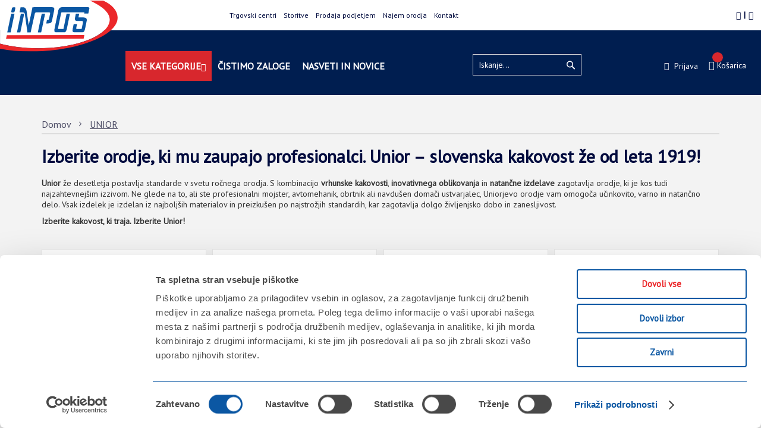

--- FILE ---
content_type: text/html; charset=UTF-8
request_url: https://www.inpos.eu/unior
body_size: 58003
content:
<!doctype html>
<html lang="sl">
    <head >
        <script>
    var BASE_URL = 'https://www.inpos.eu/';
    var require = {
        "baseUrl": "https://www.inpos.eu/static/version1767733229/frontend/Optiweb/inpostheme/sl_SI"
    };
</script>
        <meta charset="utf-8"/>
<meta name="title" content="Unior  - Inpos"/>
<meta name="description" content="Podjetje Inpos d.o.o. je specializirano za prodajo kvalitetnih tehničnih izdelkov industriji, podjetjem, obrtnikom in domačim mojstrom. V spletni trgovini lahko preverite pestro ponudbo električnega orodja, radiatorjev, motornih žag, varilnih aparatov, motornih kosilnic, delovnih oblačil in dodatkov."/>
<meta name="keywords" content="varilni aparati, motorna žaga, električni radiator, grelnik vode, bojler, barve za les, kalorifer, delovna oblačila, motorna kosa, sesalec za pepel, kopalniški radiator, krožna žaga, baterijski vrtalnik, delovni čevlji, delovne hlače, lestev, potopna črpalka
"/>
<meta name="robots" content="INDEX,FOLLOW"/>
<meta name="viewport" content="width=device-width, initial-scale=1, maximum-scale=1.0"/>
<meta name="format-detection" content="telephone=no"/>
<title>Unior  - Inpos</title>
<link  rel="stylesheet" type="text/css"  media="all" href="https://www.inpos.eu/static/version1767733229/_cache/merged/89ed30363f05268f0780ab337f0f6922.min.css" />
<link  rel="stylesheet" type="text/css"  media="screen and (min-width: 768px)" href="https://www.inpos.eu/static/version1767733229/frontend/Optiweb/inpostheme/sl_SI/css/styles-l.min.css" />
<link  rel="stylesheet" type="text/css"  media="print" href="https://www.inpos.eu/static/version1767733229/frontend/Optiweb/inpostheme/sl_SI/css/print.min.css" />
<link  rel="stylesheet" type="text/css"  media="all" href="https://maxcdn.bootstrapcdn.com/font-awesome/4.5.0/css/font-awesome.min.css" />
<script  type="text/javascript"  src="https://www.inpos.eu/static/version1767733229/frontend/Optiweb/inpostheme/sl_SI/requirejs/require.min.js"></script>
<script  type="text/javascript"  src="https://www.inpos.eu/static/version1767733229/frontend/Optiweb/inpostheme/sl_SI/requirejs-min-resolver.min.js"></script>
<script  type="text/javascript"  src="https://www.inpos.eu/static/version1767733229/frontend/Optiweb/inpostheme/sl_SI/mage/requirejs/mixins.min.js"></script>
<script  type="text/javascript"  src="https://www.inpos.eu/static/version1767733229/frontend/Optiweb/inpostheme/sl_SI/requirejs-config.min.js"></script>
<script  type="text/javascript"  src="https://www.inpos.eu/static/version1767733229/frontend/Optiweb/inpostheme/sl_SI/mage/polyfill.min.js"></script>
<script  type="text/javascript"  src="https://www.inpos.eu/static/version1767733229/frontend/Optiweb/inpostheme/sl_SI/js/optiweb.min.js"></script>
<link  rel="icon" type="image/x-icon" href="https://www.inpos.eu/media/favicon/stores/1/favicon_inpos.png" />
<link  rel="shortcut icon" type="image/x-icon" href="https://www.inpos.eu/media/favicon/stores/1/favicon_inpos.png" />
<meta name="google-site-verification" content="g3uU-8wgmKqeawr97FV1LvuopO2ZwQi7UwqYAu24vEI" />
<meta name="p:domain_verify" content="GWY7yald4ZSZeEuKoQHj8jOIMRJdmLha"/>                <script>
        window.getWpCookie = function(name) {
            match = document.cookie.match(new RegExp(name + '=([^;]+)'));
            if (match) return decodeURIComponent(match[1].replace(/\+/g, ' ')) ;
        };

        window.dataLayer = window.dataLayer || [];
                var wpCookies = ['wp_customerId','wp_customerGroup'];
        wpCookies.map(function(cookieName) {
            var cookieValue = window.getWpCookie(cookieName);
            if (cookieValue) {
                var dlObject = {};
                dlObject[cookieName.replace('wp_', '')] = cookieValue;
                window.dataLayer.push(dlObject);
            }
        });
    </script>

    <!-- Google Tag Manager -->
<script>(function(w,d,s,l,i){w[l]=w[l]||[];w[l].push({'gtm.start':
new Date().getTime(),event:'gtm.js'});var f=d.getElementsByTagName(s)[0],
j=d.createElement(s),dl=l!='dataLayer'?'&l='+l:'';j.async=true;j.src=
'https://www.googletagmanager.com/gtm.js?id='+i+dl;f.parentNode.insertBefore(j,f);
})(window,document,'script','dataLayer','GTM-TWFW6MK');</script>
<!-- End Google Tag Manager -->        <script>
        window.getWpGA4Cookie = function(name) {
            match = document.cookie.match(new RegExp(name + '=([^;]+)'));
            if (match) return decodeURIComponent(match[1].replace(/\+/g, ' ')) ;
        };

        window.dataLayer = window.dataLayer || [];
                var dl4Objects = [{"pageName":"Unior  - Inpos","pageType":"other"}];
        for (var i in dl4Objects) {
            window.dataLayer.push({ecommerce: null});
            window.dataLayer.push(dl4Objects[i]);
        }
                var wpGA4Cookies = ['wp_ga4_user_id','wp_ga4_customerGroup'];
        wpGA4Cookies.map(function(cookieName) {
            var cookieValue = window.getWpGA4Cookie(cookieName);
            if (cookieValue) {
                var dl4Object = {};
                dl4Object[cookieName.replace('wp_ga4_', '')] = cookieValue;
                window.dataLayer.push(dl4Object);
            }
        });
    </script>

    


<link rel="stylesheet" type="text/css" media="all" href="https://www.inpos.eu/asset/dynamic/assets/m/iult/f/cfg.css/" />
    <link href='//fonts.googleapis.com/css?family=PT+Sans&amp;subset=latin,latin-ext' rel='stylesheet' type='text/css' />
    </head>
    <body data-container="body"
          data-mage-init='{"loaderAjax": {}, "loader": { "icon": "https://www.inpos.eu/static/version1767733229/frontend/Optiweb/inpostheme/sl_SI/images/loader-2.gif"}}'
        class="cms-unior cms-page-view page-layout-1column">
        <!-- Google Tag Manager (noscript) -->
<noscript><iframe src="https://www.googletagmanager.com/ns.html?id=GTM-TWFW6MK"
height="0" width="0" style="display:none;visibility:hidden"></iframe></noscript>
<!-- End Google Tag Manager (noscript) -->

<script type="text/x-magento-init">
    {
        "*": {
            "mage/cookies": {
                "expires": null,
                "path": "\u002F",
                "domain": ".www.inpos.eu",
                "secure": false,
                "lifetime": "14400"
            }
        }
    }
</script>
    <noscript>
        <div class="message global noscript">
            <div class="content">
                <p>
                    <strong>JavaScript seems to be disabled in your browser.</strong>
                    <span>For the best experience on our site, be sure to turn on Javascript in your browser.</span>
                </p>
            </div>
        </div>
    </noscript>

<script>
    window.cookiesConfig = window.cookiesConfig || {};
    window.cookiesConfig.secure = false;
</script>
<script>
    require.config({
        map: {
            '*': {
                wysiwygAdapter: 'mage/adminhtml/wysiwyg/tiny_mce/tinymce4Adapter'
            }
        }
    });
</script>

<script id="searchAutocompletePlaceholder" type="text/x-custom-template">
    <div class="mst-searchautocomplete__autocomplete">
        <div class="mst-searchautocomplete__spinner">
            <div class="spinner-item spinner-item-1"></div>
            <div class="spinner-item spinner-item-2"></div>
            <div class="spinner-item spinner-item-3"></div>
            <div class="spinner-item spinner-item-4"></div>
            <div class="spinner-item spinner-item-5"></div>
            <div class="spinner-item spinner-item-6"></div>
            <div class="spinner-item spinner-item-7"></div>
            <div class="spinner-item spinner-item-8"></div>
        </div>

        <div class="mst-searchautocomplete__close">
            &times;
        </div>
    </div>
</script>

<script id="searchAutocompleteWrapper" type="text/x-custom-template">
    <div class="mst-searchautocomplete__wrapper">
        <div data-bind="visible: result.noResults == false">
            <div data-bind="foreach: { data: result.indices, as: 'index' }">
                <div data-bind="visible: index.totalItems, attr: {class: 'mst-searchautocomplete__index ' + index.identifier}">
                    <div class="mst-searchautocomplete__index-title">
                        <span data-bind="text: index.title"></span>
                        <span data-bind="visible: index.isShowTotals">
                            (<span data-bind="text: index.totalItems"></span>)
                        </span>
                    </div>

                    <ul data-bind="foreach: { data: index.items, as: 'item' }">
                        <li data-bind="
                            template: { name:index.identifier, data: item },
                            attr: {class: 'mst-searchautocomplete__item ' + index.identifier},
                            event: { mouseover: $parents[1].onMouseOver, mouseout: $parents[1].onMouseOut, mousedown: $parents[1].onClick },
                            css: {_active: $data.isActive}">
                        </li>
                    </ul>
                </div>
            </div>

            <div class="mst-searchautocomplete__show-all" data-bind="visible: result.urlAll && result.totalItems > 0">
                <a data-bind="attr: { href: result.urlAll }">
                    <span data-bind="text: result.textAll"></span>
                </a>
            </div>
        </div>

        <div class="mst-searchautocomplete__empty-result" data-bind="visible: result.noResults == true && !loading">
            <span data-bind="text: result.textEmpty"></span>
        </div>
    </div>
</script>

<script id="popular" type="text/x-custom-template">
    <a class="title" data-bind="text: query"></a>
</script>

<script id="magento_catalog_category" type="text/x-custom-template">
    <a class="title" data-bind="text: name, attr: {href: url}, highlight"></a>
</script>

<script id="magento_catalog_product" type="text/x-custom-template">
    <!-- ko if: optimize -->
    <a class="title" rel="noreferrer" data-bind="html: name, attr: {href: url}, highlight"></a>

    <div data-bind="html: price" class="price"></div>
    <!-- /ko -->

    <!-- ko if: !optimize -->
    <!-- ko if: image -->
    <a rel="noreferrer" data-bind="attr: {href: url}">
        <div class="mst-product-image-wrapper"><img data-bind="attr: {src: image}"/></div>
    </a>
    <!-- /ko -->

    <div class="meta">
        <div class="title">
            <a rel="noreferrer" data-bind="html: name, attr: {href: url}, highlight"></a>

            <!-- ko if: sku -->
            <span class="sku" data-bind="text: sku, highlight"></span>
            <!-- /ko -->
        </div>

        <!-- ko if: description -->
        <div class="description" data-bind="text: description, highlight"></div>
        <!-- /ko -->

        <!-- ko if: rating -->
        <div data-bind="html: rating"></div>
        <!-- /ko -->

        <form data-role="tocart-form" class="to-cart"
              data-bind="visible: cart.visible, attr:{action: cart.params.action}, afterRender: $parents[2].afterRender"
              method="post">
            <input type="hidden" name="product" data-bind="value: cart.params.data.product">
            <input type="hidden" name="uenc" data-bind="value: cart.params.data.uenc">
            <input type="hidden" name="form_key" data-bind="value: $parents[2].form_key"/>
            <button type="submit" class="action tocart primary">
                <span data-bind="html: cart.label,event: { mousedown: $parents[2].onSubmit }"></span>
            </button>
        </form>
    </div>

    <div class="store">
        <div data-bind="html: price" class="price"></div>
    </div>
    <!-- /ko -->
</script>

<script id="magento_cms_page" type="text/x-custom-template">
    <a class="title" data-bind="text: name, attr: {href: url}, highlight"></a>
</script>

<script id="magento_catalog_categoryproduct" type="text/x-custom-template">
    <a class="title" data-bind="text: name, attr: {href: url}, highlight"></a>
</script>

<script id="magento_search_query" type="text/x-custom-template">
    <a class="title" data-bind="text: query_text, attr: {href: url}, highlight"></a> <span class="num_results"
                                                                                           data-bind="text: num_results"></span>
</script>

<script id="external_wordpress_post" type="text/x-custom-template">
    <a class="title" data-bind="text: name, attr: {href: url}, highlight"></a>
</script>

<script id="magefan_blog_post" type="text/x-custom-template">
    <a class="title" data-bind="text: name, attr: {href: url}, highlight"></a>
</script>

<script id="magento_catalog_attribute" type="text/x-custom-template">
    <a class="title" data-bind="text: name, attr: {href: url}, highlight"></a>
</script>

<script id="mageplaza_blog_post" type="text/x-custom-template">
    <a class="title" data-bind="text: name, attr: {href: url}, highlight"></a>
</script>

<script id="mirasvit_blog_post" type="text/x-custom-template">
    <a class="title" data-bind="text: name, attr: {href: url}, highlight"></a>
</script>

<script id="mirasvit_gry_registry" type="text/x-custom-template">
    <a class="title" data-bind="text: title, attr: {href: url}, highlight"></a>
    <p data-bind="text: name, highlight"></p>
</script>

<script id="mirasvit_kb_article" type="text/x-custom-template">
    <a class="title" data-bind="text: name, attr: {href: url}, highlight"></a>
</script>

<script id="ves_blog_post" type="text/x-custom-template">
    <a class="title" data-bind="text: name, attr: {href: url}, highlight"></a>
</script>

<script id="amasty_blog_post" type="text/x-custom-template">
    <a class="title" data-bind="text: name, attr: {href: url}, highlight"></a>
</script>

<script id="aheadworks_blog_post" type="text/x-custom-template">
    <a class="title" data-bind="text: name, attr: {href: url}, highlight"></a>
</script>

<script id="fishpig_glossary_word" type="text/x-custom-template">
    <a class="title" data-bind="text: name, attr: {href: url}, highlight"></a>
</script>

<script id="blackbird_contentmanager_content" type="text/x-custom-template">
    <a class="title" data-bind="text: name, attr: {href: url}, highlight"></a>
</script>
    <script>
        require([
                'jquery',
                'Mirasvit_SearchAutocomplete/js/autocomplete',
                'Mirasvit_SearchAutocomplete/js/typeahead'
            ], function ($, autocomplete, typeahead) {
                var selector = 'input#search, input#mobile_search, .minisearch input[type="text"]';

                $(document).ready(function () {
                    $('#search_mini_form').prop("minSearchLength", 10000);

                    var $input = $(selector);

                    $input.each(function (index, searchInput) {
                        
                        new autocomplete($(searchInput)).init({"query":"","priceFormat":{"pattern":"%s\u00a0EUR","precision":2,"requiredPrecision":2,"decimalSymbol":",","groupSymbol":".","groupLength":3,"integerRequired":false},"minSearchLength":3,"url":"https:\/\/www.inpos.eu\/searchautocomplete\/ajax\/suggest\/","storeId":"1","delay":500,"layout":"2columns","popularTitle":"Hot Searches","popularSearches":[],"isTypeaheadEnabled":"0","typeaheadUrl":"https:\/\/www.inpos.eu\/searchautocomplete\/ajax\/typeahead\/","minSuggestLength":2});
                    });
                });
            }
        );
    </script>

<div class="page-wrapper"><div id="header-container" class="header-container header-mobile page-header"  >
    <div id="top" class="header-container2">
        <div class="header-container3">

                            <!-- Part of the header displayed only in mobile mode -->
                <div class="header-m-container">

                    <div class="header-m-top-container">
                        <div class="header-m-top header container clearer">
                            <div class="inner-container">

                                
                                                                                                                                        
                            </div> <!-- end: inner-container -->
                        </div> <!-- end: header-m-top -->
                    </div> <!-- end: header-m-top-container -->

                    <div class="header-m-primary-container">
                        <div class="header-m-primary header container">
                            <div class="inner-container">

                                

                                <!-- Skip links -->
                                <div class="skip-links-wrapper mobile-menu-wrapper skip-links--3">

                                    <div class="mobile-menu-top-row">
                                        <!-- Mobile logo -->
                                        <div class="logo-wrapper--mobile">
                                                    <a class="logo" href="https://www.inpos.eu/" title="Inpos d.o.o.">
            <strong>Inpos d.o.o.</strong>
            <img src="https://www.inpos.eu/media/logo/stores/1/inpos_logo.svg"
                 alt="Inpos d.o.o."
                 width="274"                 height="119"            />
        </a>
                                        </div>

                                        <div class="right-links">

                                                                                            <a href="#header-account" class="skip-link skip-account mobile-menu-link" id="mobile-menu-account">
                                                    <span class="icon ic ic-user"></span>
                                                    <span class="label">Moj račun</span>
                                                </a>
                                            
                                                                                            <div id="mini-cart-marker-mobile"></div>
                                                <div data-block="minicart" class="minicart-wrapper mini-cart dropdown-block mobile-menu-link" id="minicart">
        <a href="#header-cart" class="mini-cart-heading dropdown-heading cover skip-link skip-cart  action showcart close-account close-account-on-hover" data-bind="scope: 'minicart_content'">
        <span>
            <span class="icon ic ic-cart"></span>
            <span class="counter qty empty"
                  data-bind="css: { empty: !!getCartParam('summary_count') == false }, blockLoader: isLoading">
                <span class="counter-number"><!-- ko text: getCartParam('summary_count') --><!-- /ko --></span>
                <span class="counter-label">
                <!-- ko if: getCartParam('summary_count') -->
                    <!-- ko text: getCartParam('summary_count') --><!-- /ko -->
                    <!-- ko i18n: 'items' --><!-- /ko -->
                <!-- /ko -->
                </span>
            </span>
            <span class="label">Košarica</span>
        </span>
    </a>
            <div id="header-cart" class="mini-cart-content dropdown-content left-hand skip-content skip-content--style block-cart block block-minicart empty"
             data-role="dropdownDialog"
            data-mage-init='{"dropdownDialog":{
                "triggerEvent" : "click",
                "appendTo":"[data-block=minicart]",
                "triggerTarget":".showcart",
                "timeout": "2000",
                "closeOnMouseLeave": false,
                "closeOnEscape": true,
                "triggerClass":"active",
                "parentClass":"active",
                "buttons":[]}}'
            >
            <div id="minicart-content-wrapper" data-bind="scope: 'minicart_content'">
                <!-- ko template: getTemplate() --><!-- /ko -->
            </div>

        </div>
        <div id="ow-cart-overlay" class="ow_overlay overlay ui-overlay"></div>
        <script>
        window.checkout = {"shoppingCartUrl":"https:\/\/www.inpos.eu\/checkout\/cart\/","checkoutUrl":"https:\/\/www.inpos.eu\/checkout\/","updateItemQtyUrl":"https:\/\/www.inpos.eu\/checkout\/sidebar\/updateItemQty\/","removeItemUrl":"https:\/\/www.inpos.eu\/checkout\/sidebar\/removeItem\/","imageTemplate":"Magento_Catalog\/product\/image_with_borders","baseUrl":"https:\/\/www.inpos.eu\/","minicartMaxItemsVisible":5,"websiteId":"1","maxItemsToDisplay":10,"storeId":"1","storeGroupId":"1","customerLoginUrl":"https:\/\/www.inpos.eu\/customer\/account\/login\/referer\/aHR0cHM6Ly93d3cuaW5wb3MuZXUvdW5pb3I%2C\/","isRedirectRequired":false,"autocomplete":"off","captcha":{"user_login":{"isCaseSensitive":false,"imageHeight":50,"imageSrc":"","refreshUrl":"https:\/\/www.inpos.eu\/captcha\/refresh\/","isRequired":false,"timestamp":1768529048}}};
    </script>
    <script type="text/x-magento-init">
    {
        "[data-block='minicart']": {
            "Magento_Ui/js/core/app": {"components":{"minicart_content":{"children":{"subtotal.container":{"children":{"subtotal":{"children":{"subtotal.totals":{"config":{"display_cart_subtotal_incl_tax":1,"display_cart_subtotal_excl_tax":0,"template":"Magento_Tax\/checkout\/minicart\/subtotal\/totals"},"children":{"subtotal.totals.msrp":{"component":"Magento_Msrp\/js\/view\/checkout\/minicart\/subtotal\/totals","config":{"displayArea":"minicart-subtotal-hidden","template":"Magento_Msrp\/checkout\/minicart\/subtotal\/totals"}}},"component":"Magento_Tax\/js\/view\/checkout\/minicart\/subtotal\/totals"}},"component":"uiComponent","config":{"template":"Magento_Checkout\/minicart\/subtotal"}}},"component":"uiComponent","config":{"displayArea":"subtotalContainer"}},"item.renderer":{"component":"uiComponent","config":{"displayArea":"defaultRenderer","template":"Magento_Checkout\/minicart\/item\/default"},"children":{"item.image":{"component":"Magento_Catalog\/js\/view\/image","config":{"template":"Magento_Catalog\/product\/image","displayArea":"itemImage"}},"checkout.cart.item.price.sidebar":{"component":"uiComponent","config":{"template":"Magento_Checkout\/minicart\/item\/price","displayArea":"priceSidebar"}}}},"extra_info":{"component":"uiComponent","config":{"displayArea":"extraInfo"}},"promotion":{"component":"uiComponent","config":{"displayArea":"promotion"},"children":{"customweb_external_checkout_widgets":{"component":"Customweb_Base\/js\/view\/checkout\/minicart\/external_checkout_widgets","config":{"template":"Customweb_Base\/checkout\/minicart\/external_checkout_widgets"}}}}},"config":{"itemRenderer":{"default":"defaultRenderer","simple":"defaultRenderer","virtual":"defaultRenderer"},"template":"Magento_Checkout\/minicart\/content"},"component":"Magento_Checkout\/js\/view\/minicart"}},"types":[]}        },
        "*": {
            "Magento_Ui/js/block-loader": "https://www.inpos.eu/static/version1767733229/frontend/Optiweb/inpostheme/sl_SI/images/loader-1.gif"
        }
    }
    </script>
    <script type="text/javascript">
        //<![CDATA[
        requirejs(['jquery'], function(jQuery) {
            jQuery(function($) {
                var miniCartBlock = $('#minicart');
                miniCartBlock.on('dropdown-block-opened', function(e) {
                    if (miniCartBlock.data('mage-sidebar'))
                    {
                        miniCartBlock.sidebar('update');
                    }
                });

            });
        }); //end: requirejs
        //]]>
    </script>
</div>

                                            
                                            <div id="mm-icon-search">
                                                <span class="icon-search"></span>
                                            </div>

                                                                                            <a id="header-nav-link" href="#header-nav" class="skip-link skip-nav close-account mobile-menu-link">
                                                    <span class="icon ic ic-menu" id="menu-icon"></span>
                                                    <span class="label">Meni</span>
                                                </a>
                                            
                                        </div>
                                    </div>

                                    
                                    <div class="header-content-container">

                                    
                                    
                                                                        <div id="header-nav" class="skip-content skip-content--style">
                                        <div id="nav-marker-mobile"></div>
                                    </div>

                                                                            <div id="account-links-marker-mobile"></div>
                                            <div id="header-account" class="account-links top-links links-wrapper-separators-left skip-content skip-content--style">
        <ul class="header links"><li class="authorization-link" data-label="ali">
    <a class="trigger-auth-popup" href="javascript:void(0);" >
        Prijava    </a>
</li>

<script>
    requirejs(['jquery'], function($) {

        $(".trigger-auth-popup").on("click", function() {
            $(".popup-authentication").addClass("_show");
        })
    });
</script>
</ul>    </div>
                                    
                                    <div class="skip-links-clearer clearer"></div>

                                    </div>

                                </div> <!-- end: skip-links-wrapper -->

                            </div> <!-- end: inner-container -->
                        </div> <!-- end: header-m-primary -->
                    </div> <!-- end: header-m-primary-container -->

                </div> <!-- end: header-m-container -->
            
            <div class="header-secundary-header  ow_header_below">
                                <!--                <div class="grid12-12 no-gutter ow-header-notice">-->
<!--                    <div class="grid12-2 no-gutter ow_header_placeholder">-->
<!--                    </div>-->
<!--                    <div class="grid12-8 ow-header-notice__text">-->
<!--                        --><!--                    </div>-->
<!--                    <div class="grid12-2 no-gutter ow_header_placeholder">-->
<!--                    </div>-->
<!--                </div>-->
                                <div class="grid12-2 no-gutter ow_header_placeholder">
                </div>
                <div class="grid12-9 no-right-gutter ow_menu_search">
                    <div class="grid12-7 no-gutter">
                                                    <div class="item hide-below-960 ow_header_links"><ul>
<li><a href="https://www.inpos.eu/trgovski-centri">Trgovski centri</a></li>
<li><a href="https://www.inpos.eu/storitve">Storitve</a></li>
<li><a href="https://www.inpos.eu/prodaja-podjetjem">Prodaja podjetjem</a></li>
<li><a href="https://www.inpos.eu/najem-in-izposoja">Najem orodja</a></li>
<li><a href="https://www.inpos.eu/kontakt">Kontakt</a></li>
</ul></div>
                                            </div>
                    <div class="grid12-5 no-gutter">
                                            </div>
                </div>
                <div class="grid12-1 no-left-gutter ow_header_kontakt">
                                            <div class="item"><div class="ow-hide-below"><a href="tel:034286100">03 42 86 100</a> <span class="ow_sep">|</span> <a href="mailto:info@inpos.eu">info@inpos.eu</a></div>
<div class="ow-hide-above"><a href="mailto:info@inpos.eu"><span class="icon ic ic-letter"></span><span class="ow_sep">|</span></a><a href="tel:034286100"><span class="icon ic ic-phone"></span></a></div>                        </div>
                                    </div>
            </div>




            <div class="header-primary-container">
                <div class="header-primary header">
                    <div class="inner-container">

                        
                                                <div class="hp-blocks-holder hp-blocks-holder--stacked">

                                                            <!-- Left column -->
                                <div class="hp-block left-column grid12-2 no-left-gutter">
                                                                                                                                                            <div class="item"><div class="logo-wrapper logo-wrapper--regular">        <a class="logo" href="https://www.inpos.eu/" title="Inpos d.o.o.">
            <strong>Inpos d.o.o.</strong>
            <img src="https://www.inpos.eu/media/logo/stores/1/inpos_logo.svg"
                 alt="Inpos d.o.o."
                 width="274"                 height="119"            />
        </a>
</div></div>
                                                                                                            </div> <!-- end: left column -->
                            
                                                            <!-- Central column -->
                                <div class="hp-block column grid12-8 no-right-gutter">

                                    <div id="header-search" class="skip-content show-mobile skip-content--style">
    <div class="search-wrapper block block-search">
        <div class="block block-title"><strong>Iskanje</strong></div>
        <div class="block block-content">
            <form class="form minisearch" id="search_mini_form" action="https://www.inpos.eu/catalogsearch/result/" method="get">
                <div class="field search">
                                        <div class="control">
                        <input id="search"
                               type="text"
                               name="q"
                               value=""
                               placeholder="Iskanje..."
                               class="input-text"
                               maxlength="128"
                               role="combobox"
                               aria-haspopup="false"
                               aria-autocomplete="both"
                               autocomplete="off"/>
                        <div id="search_autocomplete" class="search-autocomplete"></div>
                                            </div>
                </div>
                <div class="actions">
                    <button type="submit"
                            title="Iskanje"
                            class="action search">
                        <span>Iskanje</span>
                    </button>
                </div>
            </form>
        </div>
    </div> <!-- end: search-wrapper -->
</div>                                                                                                                        <div class="item">
    <div class="nav-container skip-content sticky-container simple">
        <div class="nav container clearer">
            <div class="inner-container"><div class="navi-wrapper">

        <ul class="nav-holders-wrapper">
        <li id="nav-holder1" class="nav-item level0 level-top nav-holder"></li>
        <li id="nav-holder2" class="nav-item level0 level-top nav-holder"></li>
        <li id="nav-holder3" class="nav-item level0 level-top nav-holder"></li>
    </ul>

            
        <div id="mobnav-trigger" class="mobnav-trigger menu-trigger">
            <div class="menu-trigger-inner">
                <span class="trigger-icon"><span class="line"></span><span class="line"></span><span class="line"></span></span>
                <span class="label">Meni</span>
            </div>
        </div>

    
        
            
        <div id="nav-marker-regular"></div>
    <nav id="mainmenu" class="navi nav-regular opt-fx-fade-inout opt-sb0 opt-sob opt-hide480 with-bullets">
        <ul>

                        
            
                        
                                        <li class="nav-item level0 nav-1 level-top first nav-item--parent classic nav-item--only-subcategories parent"><a href="https://www.inpos.eu/ogrevanje-in-prezracevanje" class="level-top"><span>OGREVANJE IN PREZRAČEVANJE</span><span class="caret"></span></a><span class="opener"></span><ul class="level0 nav-submenu nav-panel--dropdown nav-panel"><li class="nav-item level1 nav-1-1 first nav-item--parent classic nav-item--only-subcategories parent"><a href="https://www.inpos.eu/ogrevanje-in-prezracevanje/aparati-za-ogrevanje-hlajenje"><span>APARATI ZA OGREVANJE IN HLAJENJE</span><span class="caret"></span></a><span class="opener"></span><ul class="level1 nav-submenu nav-panel--dropdown nav-panel"><li class="nav-item level2 nav-1-1-1 first classic"><a href="https://www.inpos.eu/ogrevanje-in-prezracevanje/aparati-za-ogrevanje-hlajenje/kaloriferji"><span>KALORIFERJI</span></a></li><li class="nav-item level2 nav-1-1-2 classic"><a href="https://www.inpos.eu/ogrevanje-in-prezracevanje/aparati-za-ogrevanje-hlajenje/grelci-elektricni-plinski"><span>PLINSKI IN ELEKTRIČNI GRELCI</span></a></li><li class="nav-item level2 nav-1-1-3 classic"><a href="https://www.inpos.eu/ogrevanje-in-prezracevanje/aparati-za-ogrevanje-hlajenje/elektricni-radiatorji"><span>ELEKTRIČNI RADIATORJI</span></a></li><li class="nav-item level2 nav-1-1-4 classic"><a href="https://www.inpos.eu/ogrevanje-in-prezracevanje/aparati-za-ogrevanje-hlajenje/infra-peci"><span>IR GRELCI</span></a></li><li class="nav-item level2 nav-1-1-5 classic"><a href="https://www.inpos.eu/ogrevanje-in-prezracevanje/aparati-za-ogrevanje-hlajenje/ir-paneli"><span>IR PANELI</span></a></li><li class="nav-item level2 nav-1-1-6 classic"><a href="https://www.inpos.eu/ogrevanje-in-prezracevanje/aparati-za-ogrevanje-hlajenje/lovilci-mrcesa"><span>LOVILCI MRČESA</span></a></li><li class="nav-item level2 nav-1-1-7 last classic"><a href="https://www.inpos.eu/ogrevanje-in-prezracevanje/aparati-za-ogrevanje-hlajenje/prenosne-klimatske-naprave"><span>PRENOSNE KLIMATSKE NAPRAVE</span></a></li></ul></li><li class="nav-item level1 nav-1-2 nav-item--parent classic nav-item--only-subcategories parent"><a href="https://www.inpos.eu/ogrevanje-in-prezracevanje/grelna-telesa"><span>GRELNA TELESA</span><span class="caret"></span></a><span class="opener"></span><ul class="level1 nav-submenu nav-panel--dropdown nav-panel"><li class="nav-item level2 nav-1-2-8 first classic"><a href="https://www.inpos.eu/ogrevanje-in-prezracevanje/grelna-telesa/radiatorji-plocevinasti-klasik"><span>PLOČEVINASTI RADIATORJI</span></a></li><li class="nav-item level2 nav-1-2-9 classic"><a href="https://www.inpos.eu/ogrevanje-in-prezracevanje/grelna-telesa/radiatorji-kopalniski"><span>KOPALNIŠKI RADIATORJI</span></a></li><li class="nav-item level2 nav-1-2-10 classic"><a href="https://www.inpos.eu/ogrevanje-in-prezracevanje/grelna-telesa/radiatroji-plocevinasti-spodnji-priklop"><span>RADIATROJI PLOČEVINASTI - SPODNJI PRIKLOP</span></a></li><li class="nav-item level2 nav-1-2-11 classic"><a href="https://www.inpos.eu/ogrevanje-in-prezracevanje/grelna-telesa/radiatorji-aluminijasti"><span>RADIATORJI - ALUMINIJASTI</span></a></li><li class="nav-item level2 nav-1-2-12 classic"><a href="https://www.inpos.eu/ogrevanje-in-prezracevanje/grelna-telesa/konvektorji"><span>KONVEKTORJI</span></a></li><li class="nav-item level2 nav-1-2-13 last classic"><a href="https://www.inpos.eu/ogrevanje-in-prezracevanje/grelna-telesa/pribor"><span>PRIBOR</span></a></li></ul></li><li class="nav-item level1 nav-1-3 nav-item--parent classic nav-item--only-subcategories parent"><a href="https://www.inpos.eu/ogrevanje-in-prezracevanje/kamini-stedilniki-peci"><span>KAMINI, ŠTEDILNIKI, PEČI</span><span class="caret"></span></a><span class="opener"></span><ul class="level1 nav-submenu nav-panel--dropdown nav-panel"><li class="nav-item level2 nav-1-3-14 first classic"><a href="https://www.inpos.eu/ogrevanje-in-prezracevanje/kamini-stedilniki-peci/kaminske-peci"><span>PEČI NA DRVA IN KAMINSKE PEČI</span></a></li><li class="nav-item level2 nav-1-3-15 classic"><a href="https://www.inpos.eu/ogrevanje-in-prezracevanje/kamini-stedilniki-peci/stedilniki"><span>ŠTEDILNIKI NA DRVA</span></a></li><li class="nav-item level2 nav-1-3-16 classic"><a href="https://www.inpos.eu/ogrevanje-in-prezracevanje/kamini-stedilniki-peci/elektricni-kamini"><span>ELEKTRIČNI KAMINI</span></a></li><li class="nav-item level2 nav-1-3-17 classic"><a href="https://www.inpos.eu/ogrevanje-in-prezracevanje/kamini-stedilniki-peci/peletne-peci"><span>PEČI NA PELETE</span></a></li><li class="nav-item level2 nav-1-3-18 classic"><a href="https://www.inpos.eu/ogrevanje-in-prezracevanje/kamini-stedilniki-peci/kaminski-vlozki"><span>KAMINSKI VLOŽKI</span></a></li><li class="nav-item level2 nav-1-3-19 last classic"><a href="https://www.inpos.eu/ogrevanje-in-prezracevanje/kamini-stedilniki-peci/dodatki-za-kaminske-peci"><span>DODATKI ZA KAMINE</span></a></li></ul></li><li class="nav-item level1 nav-1-4 nav-item--parent classic nav-item--only-subcategories parent"><a href="https://www.inpos.eu/ogrevanje-in-prezracevanje/kombinirani-grelniki-in-zalogovniki-vode"><span>KOMBINIRANI GRELNIKI IN ZALOGOVNIKI VODE</span><span class="caret"></span></a><span class="opener"></span><ul class="level1 nav-submenu nav-panel--dropdown nav-panel"><li class="nav-item level2 nav-1-4-20 first classic"><a href="https://www.inpos.eu/ogrevanje-in-prezracevanje/kombinirani-grelniki-in-zalogovniki-vode/grelniki-vode-kombinirani"><span>GRELNIKI VODE - KOMBINIRANI</span></a></li><li class="nav-item level2 nav-1-4-21 last classic"><a href="https://www.inpos.eu/ogrevanje-in-prezracevanje/kombinirani-grelniki-in-zalogovniki-vode/zalogovniki-vode-klasicni"><span>ZALOGOVNIKI VODE - KLASIČNI</span></a></li></ul></li><li class="nav-item level1 nav-1-5 nav-item--parent classic nav-item--only-subcategories parent"><a href="https://www.inpos.eu/ogrevanje-in-prezracevanje/kotli"><span>KOTLI</span><span class="caret"></span></a><span class="opener"></span><ul class="level1 nav-submenu nav-panel--dropdown nav-panel"><li class="nav-item level2 nav-1-5-22 first classic"><a href="https://www.inpos.eu/ogrevanje-in-prezracevanje/kotli/kotli-na-trda-goriva"><span>KOTLI NA TRDA GORIVA</span></a></li><li class="nav-item level2 nav-1-5-23 classic"><a href="https://www.inpos.eu/ogrevanje-in-prezracevanje/kotli/kotli-etazni"><span>KOTLI - ETAŽNI</span></a></li><li class="nav-item level2 nav-1-5-24 classic"><a href="https://www.inpos.eu/ogrevanje-in-prezracevanje/kotli/kotli-elektricni"><span>KOTLI - ELEKTRIČNI</span></a></li><li class="nav-item level2 nav-1-5-25 classic"><a href="https://www.inpos.eu/ogrevanje-in-prezracevanje/kotli/kotli-na-pelete"><span>KOTLI NA PELETE</span></a></li><li class="nav-item level2 nav-1-5-26 classic"><a href="https://www.inpos.eu/ogrevanje-in-prezracevanje/kotli/kotli-na-plin"><span>KOTLI NA PLIN</span></a></li><li class="nav-item level2 nav-1-5-27 classic"><a href="https://www.inpos.eu/ogrevanje-in-prezracevanje/kotli/kotli-na-uplinjevanje"><span>KOTLI NA UPLINJEVANJE</span></a></li><li class="nav-item level2 nav-1-5-28 last classic"><a href="https://www.inpos.eu/ogrevanje-in-prezracevanje/kotli/oprema-za-kotle"><span>OPREMA ZA KOTLE</span></a></li></ul></li><li class="nav-item level1 nav-1-6 classic"><a href="https://www.inpos.eu/ogrevanje-in-prezracevanje/klimatske-naprave"><span>KLIMATSKE NAPRAVE</span></a></li><li class="nav-item level1 nav-1-7 classic"><a href="https://www.inpos.eu/ogrevanje-in-prezracevanje/ventilatorji"><span>VENTILATORJI</span></a></li><li class="nav-item level1 nav-1-8 nav-item--parent classic nav-item--only-subcategories parent"><a href="https://www.inpos.eu/ogrevanje-in-prezracevanje/dimniske-cevi-in-kolena"><span>DIMNIŠKE CEVI IN KOLENA</span><span class="caret"></span></a><span class="opener"></span><ul class="level1 nav-submenu nav-panel--dropdown nav-panel"><li class="nav-item level2 nav-1-8-29 first classic"><a href="https://www.inpos.eu/ogrevanje-in-prezracevanje/dimniske-cevi-in-kolena/emajlirane-dimne-cevi-in-kolena"><span>EMAJLIRANE DIMNE CEVI IN KOLENA</span></a></li><li class="nav-item level2 nav-1-8-30 classic"><a href="https://www.inpos.eu/ogrevanje-in-prezracevanje/dimniske-cevi-in-kolena/plocevinaste-dimne-cevi-in-kolena"><span>PLOČEVINASTE DIMNE CEVI IN KOLENA</span></a></li><li class="nav-item level2 nav-1-8-31 classic"><a href="https://www.inpos.eu/ogrevanje-in-prezracevanje/dimniske-cevi-in-kolena/inox-dimne-cevi-fitingi-in-pribor"><span>INOX DIMNE CEVI, FITINGI IN PRIBOR</span></a></li><li class="nav-item level2 nav-1-8-32 last classic"><a href="https://www.inpos.eu/ogrevanje-in-prezracevanje/dimniske-cevi-in-kolena/dimniski-pribor"><span>DIMNIŠKI PRIBOR</span></a></li></ul></li><li class="nav-item level1 nav-1-9 nav-item--parent classic nav-item--only-subcategories parent"><a href="https://www.inpos.eu/ogrevanje-in-prezracevanje/obtocne-crpalke"><span>OBTOČNE ČRPALKE</span><span class="caret"></span></a><span class="opener"></span><ul class="level1 nav-submenu nav-panel--dropdown nav-panel"><li class="nav-item level2 nav-1-9-33 first classic"><a href="https://www.inpos.eu/ogrevanje-in-prezracevanje/obtocne-crpalke/crpalke-frekvencne-za-ogrevanje-navojne"><span>ČRPALKE FREKVENČNE ZA OGREVANJE - NAVOJNE</span></a></li><li class="nav-item level2 nav-1-9-34 classic"><a href="https://www.inpos.eu/ogrevanje-in-prezracevanje/obtocne-crpalke/crpalke-za-sanitarno-vodo"><span>ČRPALKE ZA SANITARNO VODO</span></a></li><li class="nav-item level2 nav-1-9-35 classic"><a href="https://www.inpos.eu/ogrevanje-in-prezracevanje/obtocne-crpalke/frekvencne-crpalke-za-ogrevanje-prirobnicne"><span>FREKVENČNE ČRPALKE ZA OGREVANJE - PRIROBNIČNE</span></a></li><li class="nav-item level2 nav-1-9-36 classic"><a href="https://www.inpos.eu/ogrevanje-in-prezracevanje/obtocne-crpalke/pribor"><span>PRIBOR</span></a></li><li class="nav-item level2 nav-1-9-37 last classic"><a href="https://www.inpos.eu/ogrevanje-in-prezracevanje/obtocne-crpalke/crpalke-solarne"><span>ČRPALKE - SOLARNE</span></a></li></ul></li><li class="nav-item level1 nav-1-10 nav-item--parent classic nav-item--only-subcategories parent"><a href="https://www.inpos.eu/ogrevanje-in-prezracevanje/prezracevalni-elementi"><span>PREZRAČEVALNI ELEMENTI</span><span class="caret"></span></a><span class="opener"></span><ul class="level1 nav-submenu nav-panel--dropdown nav-panel"><li class="nav-item level2 nav-1-10-38 first classic"><a href="https://www.inpos.eu/ogrevanje-in-prezracevanje/prezracevalni-elementi/rekuperatorji"><span>STROPNI VENTILATORJI</span></a></li><li class="nav-item level2 nav-1-10-39 classic"><a href="https://www.inpos.eu/ogrevanje-in-prezracevanje/prezracevalni-elementi/vgradni-zracniki"><span>VGRADNI ZRAČNIKI</span></a></li><li class="nav-item level2 nav-1-10-40 classic"><a href="https://www.inpos.eu/ogrevanje-in-prezracevanje/prezracevalni-elementi/zracniki-na-vijak"><span>ZRAČNIKI NA VIJAK</span></a></li><li class="nav-item level2 nav-1-10-41 classic"><a href="https://www.inpos.eu/ogrevanje-in-prezracevanje/prezracevalni-elementi/prezracevalni-kanali"><span>PREZRAČEVALNI KANALI</span></a></li><li class="nav-item level2 nav-1-10-42 classic"><a href="https://www.inpos.eu/ogrevanje-in-prezracevanje/prezracevalni-elementi/prezracevalne-spojke"><span>PREZRAČEVALNE SPOJKE</span></a></li><li class="nav-item level2 nav-1-10-43 classic"><a href="https://www.inpos.eu/ogrevanje-in-prezracevanje/prezracevalni-elementi/kopalniski-ventilatorji"><span>KOPALNIŠKI VENTILATORJI</span></a></li><li class="nav-item level2 nav-1-10-44 last classic"><a href="https://www.inpos.eu/ogrevanje-in-prezracevanje/prezracevalni-elementi/cevni-ventilatorji"><span>CEVNI VENTILATORJI</span></a></li></ul></li><li class="nav-item level1 nav-1-11 nav-item--parent classic nav-item--only-subcategories parent"><a href="https://www.inpos.eu/ogrevanje-in-prezracevanje/raztezne-posode"><span>RAZTEZNE POSODE</span><span class="caret"></span></a><span class="opener"></span><ul class="level1 nav-submenu nav-panel--dropdown nav-panel"><li class="nav-item level2 nav-1-11-45 first classic"><a href="https://www.inpos.eu/ogrevanje-in-prezracevanje/raztezne-posode/raztezne-posode-za-ogrevanje"><span>RAZTEZNE POSODE - ZA OGREVANJE</span></a></li><li class="nav-item level2 nav-1-11-46 classic"><a href="https://www.inpos.eu/ogrevanje-in-prezracevanje/raztezne-posode/raztezne-posode-za-sanitarno-vodo"><span>RAZTEZNE POSODE ZA SANITARNO VODO</span></a></li><li class="nav-item level2 nav-1-11-47 classic"><a href="https://www.inpos.eu/ogrevanje-in-prezracevanje/raztezne-posode/varnostni-ventili-za-raztezne-posode"><span>VARNOSTNI VENTILI ZA RAZTEZNE POSODE</span></a></li><li class="nav-item level2 nav-1-11-48 classic"><a href="https://www.inpos.eu/ogrevanje-in-prezracevanje/raztezne-posode/raztezne-posode-za-vecje-objekte"><span>EKSPANZIJSKE POSODE ZA VEČJE OBJEKTE</span></a></li><li class="nav-item level2 nav-1-11-49 classic"><a href="https://www.inpos.eu/ogrevanje-in-prezracevanje/raztezne-posode/pretocne-posode-raztezne-za-sanitarno-vodo"><span>PRETOČNE POSODE - RAZTEZNE ZA SANITARNO VODO</span></a></li><li class="nav-item level2 nav-1-11-50 last classic"><a href="https://www.inpos.eu/ogrevanje-in-prezracevanje/raztezne-posode/oprema-in-regulacija"><span>OPREMA ZA EKSPANZIJSKE POSODE</span></a></li></ul></li><li class="nav-item level1 nav-1-12 nav-item--parent classic nav-item--only-subcategories parent"><a href="https://www.inpos.eu/ogrevanje-in-prezracevanje/razvodi"><span>RAZVODI</span><span class="caret"></span></a><span class="opener"></span><ul class="level1 nav-submenu nav-panel--dropdown nav-panel"><li class="nav-item level2 nav-1-12-51 first classic"><a href="https://www.inpos.eu/ogrevanje-in-prezracevanje/razvodi/pipe-polnilne"><span>POLNILNE PIPE</span></a></li><li class="nav-item level2 nav-1-12-52 classic"><a href="https://www.inpos.eu/ogrevanje-in-prezracevanje/razvodi/termometri-manometri"><span>TERMOMETRI, MANOMETRI</span></a></li><li class="nav-item level2 nav-1-12-53 classic"><a href="https://www.inpos.eu/ogrevanje-in-prezracevanje/razvodi/talno-ogrevanje"><span>PRIBOR ZA TALNO OGREVANJE</span></a></li><li class="nav-item level2 nav-1-12-54 classic"><a href="https://www.inpos.eu/ogrevanje-in-prezracevanje/razvodi/bakrene-cevi-in-fitingi"><span>BAKRENE CEVI IN FITINGI</span></a></li><li class="nav-item level2 nav-1-12-55 classic"><a href="https://www.inpos.eu/ogrevanje-in-prezracevanje/razvodi/cevna-drzala"><span>CEVNA DRŽALA</span></a></li><li class="nav-item level2 nav-1-12-56 classic"><a href="https://www.inpos.eu/ogrevanje-in-prezracevanje/razvodi/odzracevalni-loncki"><span>ODZRAČEVALNI LONČKI</span></a></li><li class="nav-item level2 nav-1-12-57 classic"><a href="https://www.inpos.eu/ogrevanje-in-prezracevanje/razvodi/fitingi-medeninasti"><span>MEDENINASTI FITINGI</span></a></li><li class="nav-item level2 nav-1-12-58 classic"><a href="https://www.inpos.eu/ogrevanje-in-prezracevanje/razvodi/sistemi-daljinskega-in-lokalnega-ogrevanja"><span>SISTEMI DALJINSKEGA IN LOKALNEGA OGREVANJA</span></a></li><li class="nav-item level2 nav-1-12-59 classic"><a href="https://www.inpos.eu/ogrevanje-in-prezracevanje/razvodi/izolacija-za-cevi"><span>IZOLACIJA ZA CEVI</span></a></li><li class="nav-item level2 nav-1-12-60 classic"><a href="https://www.inpos.eu/ogrevanje-in-prezracevanje/razvodi/cevi-ogljikovo-jeklo-in-fitingi"><span>CEVI, OGLJIKOVO JEKLO IN FITINGI</span></a></li><li class="nav-item level2 nav-1-12-61 classic"><a href="https://www.inpos.eu/ogrevanje-in-prezracevanje/razvodi/crne-cevi-in-varilni-prikljucki"><span>ČRNE CEVI IN VARILNI PRIKLJUČKI</span></a></li><li class="nav-item level2 nav-1-12-62 last classic"><a href="https://www.inpos.eu/ogrevanje-in-prezracevanje/razvodi/industrijski-izdelki"><span>INDUSTRIJSKI IZDELKI</span></a></li></ul></li><li class="nav-item level1 nav-1-13 nav-item--parent classic nav-item--only-subcategories parent"><a href="https://www.inpos.eu/ogrevanje-in-prezracevanje/regulacije-ogrevanja"><span>REGULACIJE OGREVANJA</span><span class="caret"></span></a><span class="opener"></span><ul class="level1 nav-submenu nav-panel--dropdown nav-panel"><li class="nav-item level2 nav-1-13-63 first classic"><a href="https://www.inpos.eu/ogrevanje-in-prezracevanje/regulacije-ogrevanja/termostati-cevni-objemni"><span>TERMOSTATI CEVNI OBJEMNI</span></a></li><li class="nav-item level2 nav-1-13-64 classic"><a href="https://www.inpos.eu/ogrevanje-in-prezracevanje/regulacije-ogrevanja/termostati-sobni"><span>TERMOSTATI - SOBNI</span></a></li><li class="nav-item level2 nav-1-13-65 classic"><a href="https://www.inpos.eu/ogrevanje-in-prezracevanje/regulacije-ogrevanja/tipala"><span>TIPALA</span></a></li><li class="nav-item level2 nav-1-13-66 classic"><a href="https://www.inpos.eu/ogrevanje-in-prezracevanje/regulacije-ogrevanja/termostati-digitalni"><span>DIGITALNI TERMOSTATI</span></a></li><li class="nav-item level2 nav-1-13-67 last classic"><a href="https://www.inpos.eu/ogrevanje-in-prezracevanje/regulacije-ogrevanja/regulatorji-ogrevanja"><span>REGULATORJI OGREVANJA</span></a></li></ul></li><li class="nav-item level1 nav-1-14 nav-item--parent classic nav-item--only-subcategories parent"><a href="https://www.inpos.eu/ogrevanje-in-prezracevanje/rezervoarji"><span>REZERVOARJI</span><span class="caret"></span></a><span class="opener"></span><ul class="level1 nav-submenu nav-panel--dropdown nav-panel"><li class="nav-item level2 nav-1-14-68 first classic"><a href="https://www.inpos.eu/ogrevanje-in-prezracevanje/rezervoarji/kovinski-rezervorji"><span>KOVINSKI REZERVOARJI</span></a></li><li class="nav-item level2 nav-1-14-69 last classic"><a href="https://www.inpos.eu/ogrevanje-in-prezracevanje/rezervoarji/rezervorji-plasticni"><span>PLASTIČNI REZERVOARJI</span></a></li></ul></li><li class="nav-item level1 nav-1-15 nav-item--parent classic nav-item--only-subcategories parent"><a href="https://www.inpos.eu/ogrevanje-in-prezracevanje/talno-ogrevanje"><span>TALNO OGREVANJE</span><span class="caret"></span></a><span class="opener"></span><ul class="level1 nav-submenu nav-panel--dropdown nav-panel"><li class="nav-item level2 nav-1-15-70 first classic"><a href="https://www.inpos.eu/ogrevanje-in-prezracevanje/talno-ogrevanje/omarice-podometne"><span>OMARICE - PODOMETNE</span></a></li><li class="nav-item level2 nav-1-15-71 last classic"><a href="https://www.inpos.eu/ogrevanje-in-prezracevanje/talno-ogrevanje/talno-ogrevanje-elektricno"><span>TALNO OGREVANJE - ELEKTRIČNO</span></a></li></ul></li><li class="nav-item level1 nav-1-16 nav-item--parent classic nav-item--only-subcategories parent"><a href="https://www.inpos.eu/ogrevanje-in-prezracevanje/toplotne-crpalke"><span>TOPLOTNE ČRPALKE</span><span class="caret"></span></a><span class="opener"></span><ul class="level1 nav-submenu nav-panel--dropdown nav-panel"><li class="nav-item level2 nav-1-16-72 first classic"><a href="https://www.inpos.eu/ogrevanje-in-prezracevanje/toplotne-crpalke/toplotne-crpalke-za-sanitarno-vodo"><span>TOPLOTNE ČRPALKE ZA SANITARNO VODO</span></a></li><li class="nav-item level2 nav-1-16-73 last classic"><a href="https://www.inpos.eu/ogrevanje-in-prezracevanje/toplotne-crpalke/toplotne-crpake-za-ogrevanje"><span>TOPLOTNE ČRPAKE ZA OGREVANJE</span></a></li></ul></li><li class="nav-item level1 nav-1-17 nav-item--parent classic nav-item--only-subcategories parent"><a href="https://www.inpos.eu/ogrevanje-in-prezracevanje/ventili"><span>VENTILI</span><span class="caret"></span></a><span class="opener"></span><ul class="level1 nav-submenu nav-panel--dropdown nav-panel"><li class="nav-item level2 nav-1-17-74 first classic"><a href="https://www.inpos.eu/ogrevanje-in-prezracevanje/ventili/termostatski-ventili-radiatorski"><span>TERMOSTATSKI VENTILI -RADIATORSKI</span></a></li><li class="nav-item level2 nav-1-17-75 classic"><a href="https://www.inpos.eu/ogrevanje-in-prezracevanje/ventili/termostatske-glave"><span>TERMOSTATSKE GLAVE</span></a></li><li class="nav-item level2 nav-1-17-76 classic"><a href="https://www.inpos.eu/ogrevanje-in-prezracevanje/ventili/ventili-kroglicni-navojni"><span>VENTILI KROGLIČNI NAVOJNI</span></a></li><li class="nav-item level2 nav-1-17-77 classic"><a href="https://www.inpos.eu/ogrevanje-in-prezracevanje/ventili/odbojni-ventili-navojni"><span>ODBOJNI VENTILI - NAVOJNI</span></a></li><li class="nav-item level2 nav-1-17-78 classic"><a href="https://www.inpos.eu/ogrevanje-in-prezracevanje/ventili/industrijski-ventili"><span>INDUSTRIJSKI VENTILI</span></a></li><li class="nav-item level2 nav-1-17-79 classic"><a href="https://www.inpos.eu/ogrevanje-in-prezracevanje/ventili/radiatorski-zakljucki"><span>RADIATORSKI ZAKLJUČKI</span></a></li><li class="nav-item level2 nav-1-17-80 classic"><a href="https://www.inpos.eu/ogrevanje-in-prezracevanje/ventili/varnostni-ventili"><span>VARNOSTNI VENTILI</span></a></li><li class="nav-item level2 nav-1-17-81 classic"><a href="https://www.inpos.eu/ogrevanje-in-prezracevanje/ventili/pogoni"><span>POGONI</span></a></li><li class="nav-item level2 nav-1-17-82 classic"><a href="https://www.inpos.eu/ogrevanje-in-prezracevanje/ventili/regulatorji-tlacne-razlike"><span>REGULATORJI TLAČNE RAZLIKE</span></a></li><li class="nav-item level2 nav-1-17-83 classic"><a href="https://www.inpos.eu/ogrevanje-in-prezracevanje/ventili/radiatorski-ventili-spodnji-priklop"><span>RADIATORSKI VENTILI - SPODNJI PRIKLOP</span></a></li><li class="nav-item level2 nav-1-17-84 classic"><a href="https://www.inpos.eu/ogrevanje-in-prezracevanje/ventili/zaporne-lopute"><span>ZAPORNE LOPUTE</span></a></li><li class="nav-item level2 nav-1-17-85 classic"><a href="https://www.inpos.eu/ogrevanje-in-prezracevanje/ventili/kompenzatorji"><span>KOMPENZATORJI</span></a></li><li class="nav-item level2 nav-1-17-86 classic"><a href="https://www.inpos.eu/ogrevanje-in-prezracevanje/ventili/mesalni-ventili"><span>MEŠALNI VENTILI</span></a></li><li class="nav-item level2 nav-1-17-87 classic"><a href="https://www.inpos.eu/ogrevanje-in-prezracevanje/ventili/lovilci-nesnage"><span>LOVILCI NESNAGE</span></a></li><li class="nav-item level2 nav-1-17-88 classic"><a href="https://www.inpos.eu/ogrevanje-in-prezracevanje/ventili/mesalni-ventili-s-pogonom"><span>MEŠALNI VENTILI S POGONOM</span></a></li><li class="nav-item level2 nav-1-17-89 classic"><a href="https://www.inpos.eu/ogrevanje-in-prezracevanje/ventili/ventili-regulacijski-prehodni"><span>REGULACIJSKI PREHODNI VENTILI</span></a></li><li class="nav-item level2 nav-1-17-90 classic"><a href="https://www.inpos.eu/ogrevanje-in-prezracevanje/ventili/rozete"><span>ROZETE</span></a></li><li class="nav-item level2 nav-1-17-91 classic"><a href="https://www.inpos.eu/ogrevanje-in-prezracevanje/ventili/pogoni-za-prehodne-ventile"><span>POGONI ZA PREHODNE VENTILE</span></a></li><li class="nav-item level2 nav-1-17-92 classic"><a href="https://www.inpos.eu/ogrevanje-in-prezracevanje/ventili/ventili-za-hidravlicno-uravnotezenje"><span>VENTILI ZA HIDRAVLIČNO URAVNOTEŽENJE</span></a></li><li class="nav-item level2 nav-1-17-93 last classic"><a href="https://www.inpos.eu/ogrevanje-in-prezracevanje/ventili/zasuni"><span>ZASUNI</span></a></li></ul></li><li class="nav-item level1 nav-1-18 last nav-item--parent classic nav-item--only-subcategories parent"><a href="https://www.inpos.eu/ogrevanje-in-prezracevanje/gorilniki"><span>GORILNIKI</span><span class="caret"></span></a><span class="opener"></span><ul class="level1 nav-submenu nav-panel--dropdown nav-panel"><li class="nav-item level2 nav-1-18-94 first last classic"><a href="https://www.inpos.eu/ogrevanje-in-prezracevanje/gorilniki/oljni-gorilniki"><span>OLJNI GORILNIKI</span></a></li></ul></li></ul></li><li class="nav-item level0 nav-2 level-top nav-item--parent classic nav-item--only-subcategories parent"><a href="https://www.inpos.eu/bela-tehnika" class="level-top"><span>BELA TEHNIKA<span class="cat-label cat-label-label1 pin-bottom">Novo!</span></span><span class="caret"></span></a><span class="opener"></span><ul class="level0 nav-submenu nav-panel--dropdown nav-panel"><li class="nav-item level1 nav-2-1 first nav-item--parent classic nav-item--only-subcategories parent"><a href="https://www.inpos.eu/bela-tehnika/pralni-stroj"><span>PRALNI STROJ</span><span class="caret"></span></a><span class="opener"></span><ul class="level1 nav-submenu nav-panel--dropdown nav-panel"><li class="nav-item level2 nav-2-1-1 first classic"><a href="https://www.inpos.eu/bela-tehnika/pralni-stroj/prednje-polnjenje"><span>PRALNI STROJI S SPREDNJIM POLNJENJEM</span></a></li><li class="nav-item level2 nav-2-1-2 last classic"><a href="https://www.inpos.eu/bela-tehnika/pralni-stroj/zgornje-polnjenje"><span>PRALNI STROJI Z ZGORNJIM POLNJENJEM</span></a></li></ul></li><li class="nav-item level1 nav-2-2 nav-item--parent classic nav-item--only-subcategories parent"><a href="https://www.inpos.eu/bela-tehnika/susilni-stroj"><span>SUŠILNI STROJ</span><span class="caret"></span></a><span class="opener"></span><ul class="level1 nav-submenu nav-panel--dropdown nav-panel"><li class="nav-item level2 nav-2-2-3 first classic"><a href="https://www.inpos.eu/bela-tehnika/susilni-stroj/prednje-polnjenje"><span>SUŠILNI STROJI S SPREDNJIM POLNJENJEM</span></a></li><li class="nav-item level2 nav-2-2-4 last classic"><a href="https://www.inpos.eu/bela-tehnika/susilni-stroj/zgornje-polnjenje"><span>SUŠILNI STROJI Z ZGORNJIM POLNJENJEM</span></a></li></ul></li><li class="nav-item level1 nav-2-3 nav-item--parent classic nav-item--only-subcategories parent"><a href="https://www.inpos.eu/bela-tehnika/pralno-susilni-stroj"><span>PRALNO-SUŠILNI STROJ</span><span class="caret"></span></a><span class="opener"></span><ul class="level1 nav-submenu nav-panel--dropdown nav-panel"><li class="nav-item level2 nav-2-3-5 first last classic"><a href="https://www.inpos.eu/bela-tehnika/pralno-susilni-stroj/pralno-susilni-stroj"><span>PRALNO-SUŠILNI STROJ</span></a></li></ul></li><li class="nav-item level1 nav-2-4 nav-item--parent classic nav-item--only-subcategories parent"><a href="https://www.inpos.eu/bela-tehnika/pomivalni-stroj"><span>POMIVALNI STROJ</span><span class="caret"></span></a><span class="opener"></span><ul class="level1 nav-submenu nav-panel--dropdown nav-panel"><li class="nav-item level2 nav-2-4-6 first classic"><a href="https://www.inpos.eu/bela-tehnika/pomivalni-stroj/vgradni-pomivalni-stroji"><span>VGRADNI POMIVALNI STROJI</span></a></li><li class="nav-item level2 nav-2-4-7 last classic"><a href="https://www.inpos.eu/bela-tehnika/pomivalni-stroj/prostostojeci-pomivalni-stroji"><span>PROSTOSTOJEČI POMIVALNI STROJI</span></a></li></ul></li><li class="nav-item level1 nav-2-5 nav-item--parent classic nav-item--only-subcategories parent"><a href="https://www.inpos.eu/bela-tehnika/hladilniki"><span>HLADILNIKI</span><span class="caret"></span></a><span class="opener"></span><ul class="level1 nav-submenu nav-panel--dropdown nav-panel"><li class="nav-item level2 nav-2-5-8 first classic"><a href="https://www.inpos.eu/bela-tehnika/hladilniki/prostostojeci-hladilniki"><span>PROSTOSTOJEČI HLADILNIKI</span></a></li><li class="nav-item level2 nav-2-5-9 classic"><a href="https://www.inpos.eu/bela-tehnika/hladilniki/ameriski-hladilniki"><span>AMERIŠKI HLADILNIKI</span></a></li><li class="nav-item level2 nav-2-5-10 classic"><a href="https://www.inpos.eu/bela-tehnika/hladilniki/vgradni-hladilniki"><span>VGRADNI HLADILNIKI</span></a></li><li class="nav-item level2 nav-2-5-11 last classic"><a href="https://www.inpos.eu/bela-tehnika/hladilniki/hladilniki-z-zamrzovalnikom"><span>HLADILNIKI Z ZAMRZOVALNIKOM</span></a></li></ul></li><li class="nav-item level1 nav-2-6 nav-item--parent classic nav-item--only-subcategories parent"><a href="https://www.inpos.eu/bela-tehnika/zamrzovalniki"><span>ZAMRZOVALNIKI</span><span class="caret"></span></a><span class="opener"></span><ul class="level1 nav-submenu nav-panel--dropdown nav-panel"><li class="nav-item level2 nav-2-6-12 first classic"><a href="https://www.inpos.eu/bela-tehnika/zamrzovalniki/prostostojece-omare"><span>ZAMRZOVALNE OMARE</span></a></li><li class="nav-item level2 nav-2-6-13 classic"><a href="https://www.inpos.eu/bela-tehnika/zamrzovalniki/zamrzovalne-skrinje"><span>ZAMRZOVALNE SKRINJE</span></a></li><li class="nav-item level2 nav-2-6-14 last classic"><a href="https://www.inpos.eu/bela-tehnika/zamrzovalniki/vgradne-zamrzovalne-omare"><span>VGRADNE ZAMRZOVALNE OMARE</span></a></li></ul></li><li class="nav-item level1 nav-2-7 nav-item--parent classic nav-item--only-subcategories parent"><a href="https://www.inpos.eu/bela-tehnika/pecice"><span>PEČICE</span><span class="caret"></span></a><span class="opener"></span><ul class="level1 nav-submenu nav-panel--dropdown nav-panel"><li class="nav-item level2 nav-2-7-15 first classic"><a href="https://www.inpos.eu/bela-tehnika/pecice/vgradne-pecice"><span>VGRADNE PEČICE</span></a></li><li class="nav-item level2 nav-2-7-16 last classic"><a href="https://www.inpos.eu/bela-tehnika/pecice/mikrovalovne-pecice"><span>MIKROVALOVNE PEČICE</span></a></li></ul></li><li class="nav-item level1 nav-2-8 nav-item--parent classic nav-item--only-subcategories parent"><a href="https://www.inpos.eu/bela-tehnika/kuhalisce-kuhalne-plosce"><span>KUHALNE PLOŠČE</span><span class="caret"></span></a><span class="opener"></span><ul class="level1 nav-submenu nav-panel--dropdown nav-panel"><li class="nav-item level2 nav-2-8-17 first classic"><a href="https://www.inpos.eu/bela-tehnika/kuhalisce-kuhalne-plosce/steklokeramicne-kuhalne-plosce"><span>STEKLOKERAMIČNE KUHALNE PLOŠČE</span></a></li><li class="nav-item level2 nav-2-8-18 classic"><a href="https://www.inpos.eu/bela-tehnika/kuhalisce-kuhalne-plosce/kombinirane-kuhalne-plosce"><span>KOMBINIRANE KUHALNE PLOŠČE</span></a></li><li class="nav-item level2 nav-2-8-19 classic"><a href="https://www.inpos.eu/bela-tehnika/kuhalisce-kuhalne-plosce/indukcijske-kuhalne-plosce"><span>INDUKCIJSKE KUHALNE PLOŠČE</span></a></li><li class="nav-item level2 nav-2-8-20 classic"><a href="https://www.inpos.eu/bela-tehnika/kuhalisce-kuhalne-plosce/plinske-kuhalne-plosce"><span>PLINSKE KUHALNE PLOŠČE</span></a></li><li class="nav-item level2 nav-2-8-21 last classic"><a href="https://www.inpos.eu/bela-tehnika/kuhalisce-kuhalne-plosce/kuhalne-plosce-z-integrirano-napo"><span>KUHALNE PLOŠČE Z INTEGRIRANO NAPO</span></a></li></ul></li><li class="nav-item level1 nav-2-9 nav-item--parent classic nav-item--only-subcategories parent"><a href="https://www.inpos.eu/bela-tehnika/stedilniki"><span>ŠTEDILNIKI</span><span class="caret"></span></a><span class="opener"></span><ul class="level1 nav-submenu nav-panel--dropdown nav-panel"><li class="nav-item level2 nav-2-9-22 first classic"><a href="https://www.inpos.eu/bela-tehnika/stedilniki/indukcijski-stedilniki"><span>INDUKCIJSKI ŠTEDILNIKI</span></a></li><li class="nav-item level2 nav-2-9-23 classic"><a href="https://www.inpos.eu/bela-tehnika/stedilniki/kombinirani-stedilniki"><span>KOMBINIRANI ŠTEDILNIKI</span></a></li><li class="nav-item level2 nav-2-9-24 classic"><a href="https://www.inpos.eu/bela-tehnika/stedilniki/steklokeramicni-stedilniki"><span>STEKLOKERAMIČNI ŠTEDILNIKI</span></a></li><li class="nav-item level2 nav-2-9-25 classic"><a href="https://www.inpos.eu/bela-tehnika/stedilniki/plinski-stedilniki"><span>PLINSKI ŠTEDILNIKI</span></a></li><li class="nav-item level2 nav-2-9-26 last classic"><a href="https://www.inpos.eu/bela-tehnika/stedilniki/elektricni-stedilniki"><span>ELEKTRIČNI ŠTEDILNIKI</span></a></li></ul></li><li class="nav-item level1 nav-2-10 nav-item--parent classic nav-item--only-subcategories parent"><a href="https://www.inpos.eu/bela-tehnika/napa"><span>KUHINJSKE NAPE</span><span class="caret"></span></a><span class="opener"></span><ul class="level1 nav-submenu nav-panel--dropdown nav-panel"><li class="nav-item level2 nav-2-10-27 first classic"><a href="https://www.inpos.eu/bela-tehnika/napa/stenske-nape"><span>STENSKE NAPE</span></a></li><li class="nav-item level2 nav-2-10-28 classic"><a href="https://www.inpos.eu/bela-tehnika/napa/posevne-nape"><span>POŠEVNE NAPE</span></a></li><li class="nav-item level2 nav-2-10-29 classic"><a href="https://www.inpos.eu/bela-tehnika/napa/vgradne-nape"><span>VGRADNE NAPE</span></a></li><li class="nav-item level2 nav-2-10-30 classic"><a href="https://www.inpos.eu/bela-tehnika/napa/izvlecne-nape"><span>IZVLEČNE NAPE</span></a></li><li class="nav-item level2 nav-2-10-31 last classic"><a href="https://www.inpos.eu/bela-tehnika/napa/podvgrajene-nape"><span>PODVGRAJENE NAPE</span></a></li></ul></li><li class="nav-item level1 nav-2-11 nav-item--parent classic nav-item--only-subcategories parent"><a href="https://www.inpos.eu/bela-tehnika/dodatki"><span>DODATKI</span><span class="caret"></span></a><span class="opener"></span><ul class="level1 nav-submenu nav-panel--dropdown nav-panel"><li class="nav-item level2 nav-2-11-32 first last classic"><a href="https://www.inpos.eu/bela-tehnika/dodatki/dodatki"><span>DODATKI</span></a></li></ul></li><li class="nav-item level1 nav-2-12 nav-item--parent classic nav-item--only-subcategories parent"><a href="https://www.inpos.eu/bela-tehnika/ostalo"><span>OSTALO</span><span class="caret"></span></a><span class="opener"></span><ul class="level1 nav-submenu nav-panel--dropdown nav-panel"><li class="nav-item level2 nav-2-12-33 first last classic"><a href="https://www.inpos.eu/bela-tehnika/ostalo/ostalo"><span>OSTALO</span></a></li></ul></li><li class="nav-item level1 nav-2-13 last nav-item--parent classic nav-item--only-subcategories parent"><a href="https://www.inpos.eu/bela-tehnika/vinska-vitrina"><span>VINSKA VITRINA</span><span class="caret"></span></a><span class="opener"></span><ul class="level1 nav-submenu nav-panel--dropdown nav-panel"><li class="nav-item level2 nav-2-13-34 first last classic"><a href="https://www.inpos.eu/bela-tehnika/vinska-vitrina/vinska-vitrina"><span>VINSKA VITRINA</span></a></li></ul></li></ul></li><li class="nav-item level0 nav-3 level-top nav-item--parent classic nav-item--only-subcategories parent"><a href="https://www.inpos.eu/vrt" class="level-top"><span>VRT</span><span class="caret"></span></a><span class="opener"></span><ul class="level0 nav-submenu nav-panel--dropdown nav-panel"><li class="nav-item level1 nav-3-1 first nav-item--parent classic nav-item--only-subcategories parent"><a href="https://www.inpos.eu/vrt/stroji-vrtni"><span>VRTNI STROJI</span><span class="caret"></span></a><span class="opener"></span><ul class="level1 nav-submenu nav-panel--dropdown nav-panel"><li class="nav-item level2 nav-3-1-1 first classic"><a href="https://www.inpos.eu/vrt/stroji-vrtni/robotske-kosilnice"><span>ROBOTSKE KOSILNICE</span></a></li><li class="nav-item level2 nav-3-1-2 classic"><a href="https://www.inpos.eu/vrt/stroji-vrtni/kosilnice"><span>KOSILNICE</span></a></li><li class="nav-item level2 nav-3-1-3 classic"><a href="https://www.inpos.eu/vrt/stroji-vrtni/kosilnice-na-nitko"><span>KOSILNICE NA NITKO</span></a></li><li class="nav-item level2 nav-3-1-4 classic"><a href="https://www.inpos.eu/vrt/stroji-vrtni/pribor-za-kosilnice"><span>PRIBOR ZA KOSILNICE</span></a></li><li class="nav-item level2 nav-3-1-5 classic"><a href="https://www.inpos.eu/vrt/stroji-vrtni/skarje-za-zivo-mejo"><span>ŠKARJE ZA ŽIVO MEJO</span></a></li><li class="nav-item level2 nav-3-1-6 classic"><a href="https://www.inpos.eu/vrt/stroji-vrtni/prezracevalniki-in-prekopalniki"><span>PREZRAČEVALNIKI IN PREKOPALNIKI</span></a></li><li class="nav-item level2 nav-3-1-7 classic"><a href="https://www.inpos.eu/vrt/stroji-vrtni/puhalniki-in-sesalniki-za-listje"><span>PUHALNIKI IN SESALNIKI ZA LISTJE</span></a></li><li class="nav-item level2 nav-3-1-8 classic"><a href="https://www.inpos.eu/vrt/stroji-vrtni/visokotlacni-cistilci-in-pribor"><span>VISOKOTLAČNI ČISTILCI IN PRIBOR</span></a></li><li class="nav-item level2 nav-3-1-9 classic"><a href="https://www.inpos.eu/vrt/stroji-vrtni/motorne-zage-in-pribor"><span>MOTORNE ŽAGE IN PRIBOR</span></a></li><li class="nav-item level2 nav-3-1-10 last classic"><a href="https://www.inpos.eu/vrt/stroji-vrtni/ostali-vrtni-stroji"><span>OSTALI VRTNI STROJI</span></a></li></ul></li><li class="nav-item level1 nav-3-2 nav-item--parent classic nav-item--only-subcategories parent"><a href="https://www.inpos.eu/vrt/vrtno-orodje"><span>VRTNO ORODJE</span><span class="caret"></span></a><span class="opener"></span><ul class="level1 nav-submenu nav-panel--dropdown nav-panel"><li class="nav-item level2 nav-3-2-11 first classic"><a href="https://www.inpos.eu/vrt/vrtno-orodje/skarje"><span>ŠKARJE</span></a></li><li class="nav-item level2 nav-3-2-12 classic"><a href="https://www.inpos.eu/vrt/vrtno-orodje/sekire-in-cepilke"><span>SEKIRE IN CEPILKE</span></a></li><li class="nav-item level2 nav-3-2-13 classic"><a href="https://www.inpos.eu/vrt/vrtno-orodje/grablje"><span>GRABLJE</span></a></li><li class="nav-item level2 nav-3-2-14 classic"><a href="https://www.inpos.eu/vrt/vrtno-orodje/lopate"><span>LOPATE</span></a></li><li class="nav-item level2 nav-3-2-15 classic"><a href="https://www.inpos.eu/vrt/vrtno-orodje/motike"><span>MOTIKE</span></a></li><li class="nav-item level2 nav-3-2-16 classic"><a href="https://www.inpos.eu/vrt/vrtno-orodje/zage-in-pribor"><span>ŽAGE IN PRIBOR</span></a></li><li class="nav-item level2 nav-3-2-17 classic"><a href="https://www.inpos.eu/vrt/vrtno-orodje/kose-in-srpi"><span>KOSE IN SRPI</span></a></li><li class="nav-item level2 nav-3-2-18 classic"><a href="https://www.inpos.eu/vrt/vrtno-orodje/vile"><span>VILE</span></a></li><li class="nav-item level2 nav-3-2-19 classic"><a href="https://www.inpos.eu/vrt/vrtno-orodje/krampi"><span>KRAMPI</span></a></li><li class="nav-item level2 nav-3-2-20 classic"><a href="https://www.inpos.eu/vrt/vrtno-orodje/cepini"><span>OSTALO VRTNO ORODJE</span></a></li><li class="nav-item level2 nav-3-2-21 classic"><a href="https://www.inpos.eu/vrt/vrtno-orodje/zagozde"><span>ZAGOZDE</span></a></li><li class="nav-item level2 nav-3-2-22 classic"><a href="https://www.inpos.eu/vrt/vrtno-orodje/pripomocki"><span>PRIPOMOČKI</span></a></li><li class="nav-item level2 nav-3-2-23 last classic"><a href="https://www.inpos.eu/vrt/vrtno-orodje/lopate-in-strgala-za-sneg"><span>LOPATE IN STRGALA ZA SNEG</span></a></li></ul></li><li class="nav-item level1 nav-3-3 nav-item--parent classic nav-item--only-subcategories parent"><a href="https://www.inpos.eu/vrt/pripomocki-vrtnarski"><span>VRTNARSKI PRIPOMOČKI</span><span class="caret"></span></a><span class="opener"></span><ul class="level1 nav-submenu nav-panel--dropdown nav-panel"><li class="nav-item level2 nav-3-3-24 first classic"><a href="https://www.inpos.eu/vrt/pripomocki-vrtnarski/oporniki"><span>OPORNIKI</span></a></li><li class="nav-item level2 nav-3-3-25 classic"><a href="https://www.inpos.eu/vrt/pripomocki-vrtnarski/vezice-vrvi-zice"><span>VEZICE, VRVI, ŽICE</span></a></li><li class="nav-item level2 nav-3-3-26 classic"><a href="https://www.inpos.eu/vrt/pripomocki-vrtnarski/vrtne-obrobe"><span>VRTNE OBROBE</span></a></li><li class="nav-item level2 nav-3-3-27 classic"><a href="https://www.inpos.eu/vrt/pripomocki-vrtnarski/tkanine-vrtnarske"><span>VRTNARSKE TKANINE</span></a></li><li class="nav-item level2 nav-3-3-28 last classic"><a href="https://www.inpos.eu/vrt/pripomocki-vrtnarski/kompostniki"><span>KOMPOSTNIKI</span></a></li></ul></li><li class="nav-item level1 nav-3-4 nav-item--parent classic nav-item--only-subcategories parent"><a href="https://www.inpos.eu/vrt/voda-na-vrtu"><span>VODA NA VRTU</span><span class="caret"></span></a><span class="opener"></span><ul class="level1 nav-submenu nav-panel--dropdown nav-panel"><li class="nav-item level2 nav-3-4-29 first classic"><a href="https://www.inpos.eu/vrt/voda-na-vrtu/vozicki-za-cevi"><span>VOZIČKI ZA CEVI</span></a></li><li class="nav-item level2 nav-3-4-30 classic"><a href="https://www.inpos.eu/vrt/voda-na-vrtu/cevi"><span>CEVI</span></a></li><li class="nav-item level2 nav-3-4-31 classic"><a href="https://www.inpos.eu/vrt/voda-na-vrtu/pistole-za-vodo-in-prikljucki"><span>PIŠTOLE ZA VODO IN PRIKLJUČKI</span></a></li><li class="nav-item level2 nav-3-4-32 classic"><a href="https://www.inpos.eu/vrt/voda-na-vrtu/potopne-crpalke-pretocne-crpalke"><span>PRETOČNE ČRPALKE, POTOPNE ČRPALKE</span></a></li><li class="nav-item level2 nav-3-4-33 classic"><a href="https://www.inpos.eu/vrt/voda-na-vrtu/sistemi-namakalni"><span>NAMAKALNI SISTEMI</span></a></li><li class="nav-item level2 nav-3-4-34 classic"><a href="https://www.inpos.eu/vrt/voda-na-vrtu/skropilnice-in-zalivalke"><span>ŠKROPILNICE IN ZALIVALKE</span></a></li><li class="nav-item level2 nav-3-4-35 last classic"><a href="https://www.inpos.eu/vrt/voda-na-vrtu/posode-za-vodo"><span>POSODE ZA VODO</span></a></li></ul></li><li class="nav-item level1 nav-3-5 nav-item--parent classic nav-item--only-subcategories parent"><a href="https://www.inpos.eu/vrt/vrtno-pohistvo"><span>VRTNO POHIŠTVO</span><span class="caret"></span></a><span class="opener"></span><ul class="level1 nav-submenu nav-panel--dropdown nav-panel"><li class="nav-item level2 nav-3-5-36 first classic"><a href="https://www.inpos.eu/vrt/vrtno-pohistvo/vrtne-garniture"><span>VRTNE GARNITURE</span></a></li><li class="nav-item level2 nav-3-5-37 classic"><a href="https://www.inpos.eu/vrt/vrtno-pohistvo/viseci-stoli-in-gugalnice"><span>VISEČI STOLI IN GUGALNICE</span></a></li><li class="nav-item level2 nav-3-5-38 classic"><a href="https://www.inpos.eu/vrt/vrtno-pohistvo/vrtni-paviljoni-in-pergole"><span>VRTNI PAVILJONI IN PERGOLE</span></a></li><li class="nav-item level2 nav-3-5-39 classic"><a href="https://www.inpos.eu/vrt/vrtno-pohistvo/sencniki-in-podstavki-za-sencnike"><span>SENČNIKI IN PODSTAVKI ZA SENČNIKE</span></a></li><li class="nav-item level2 nav-3-5-40 classic"><a href="https://www.inpos.eu/vrt/vrtno-pohistvo/vrtne-klopi-in-lezalniki"><span>VRTNE KLOPI IN LEŽALNIKI</span></a></li><li class="nav-item level2 nav-3-5-41 classic"><a href="https://www.inpos.eu/vrt/vrtno-pohistvo/vrtne-mize"><span>VRTNE MIZE</span></a></li><li class="nav-item level2 nav-3-5-42 classic"><a href="https://www.inpos.eu/vrt/vrtno-pohistvo/vrtni-stoli"><span>VRTNI STOLI</span></a></li><li class="nav-item level2 nav-3-5-43 last classic"><a href="https://www.inpos.eu/vrt/vrtno-pohistvo/vrtne-blazine"><span>VRTNE BLAZINE</span></a></li></ul></li><li class="nav-item level1 nav-3-6 nav-item--parent classic nav-item--only-subcategories parent"><a href="https://www.inpos.eu/vrt/zari-in-pribor-za-zare"><span>ŽARI IN PRIBOR ZA ŽARE</span><span class="caret"></span></a><span class="opener"></span><ul class="level1 nav-submenu nav-panel--dropdown nav-panel"><li class="nav-item level2 nav-3-6-44 first classic"><a href="https://www.inpos.eu/vrt/zari-in-pribor-za-zare/zari-na-oglje"><span>ŽARI NA OGLJE</span></a></li><li class="nav-item level2 nav-3-6-45 classic"><a href="https://www.inpos.eu/vrt/zari-in-pribor-za-zare/plinski-zari"><span>PLINSKI ŽARI</span></a></li><li class="nav-item level2 nav-3-6-46 classic"><a href="https://www.inpos.eu/vrt/zari-in-pribor-za-zare/elektricni-zari"><span>ELEKTRIČNI ŽARI</span></a></li><li class="nav-item level2 nav-3-6-47 classic"><a href="https://www.inpos.eu/vrt/zari-in-pribor-za-zare/pribor-za-zare"><span>PRIBOR ZA ŽARE</span></a></li><li class="nav-item level2 nav-3-6-48 last classic"><a href="https://www.inpos.eu/vrt/zari-in-pribor-za-zare/kuriva-za-zare"><span>KURIVA ZA ŽARE</span></a></li></ul></li><li class="nav-item level1 nav-3-7 nav-item--parent classic nav-item--only-subcategories parent"><a href="https://www.inpos.eu/vrt/lonci-in-korita-za-roze"><span>LONCI IN KORITA ZA ROŽE</span><span class="caret"></span></a><span class="opener"></span><ul class="level1 nav-submenu nav-panel--dropdown nav-panel"><li class="nav-item level2 nav-3-7-49 first classic"><a href="https://www.inpos.eu/vrt/lonci-in-korita-za-roze/zunanji-lonci"><span>ZUNANJI LONCI</span></a></li><li class="nav-item level2 nav-3-7-50 classic"><a href="https://www.inpos.eu/vrt/lonci-in-korita-za-roze/korita-za-roze"><span>KORITA ZA ROŽE</span></a></li><li class="nav-item level2 nav-3-7-51 classic"><a href="https://www.inpos.eu/vrt/lonci-in-korita-za-roze/podstavki-za-lonce"><span>PODSTAVKI ZA LONCE</span></a></li><li class="nav-item level2 nav-3-7-52 classic"><a href="https://www.inpos.eu/vrt/lonci-in-korita-za-roze/loncki-za-roze"><span>LONČKI ZA ROŽE</span></a></li><li class="nav-item level2 nav-3-7-53 last classic"><a href="https://www.inpos.eu/vrt/lonci-in-korita-za-roze/varovala-in-kavlji-za-korita"><span>VAROVALA IN KAVLJI ZA KORITA</span></a></li></ul></li><li class="nav-item level1 nav-3-8 nav-item--parent classic nav-item--only-subcategories parent"><a href="https://www.inpos.eu/vrt/ograje-za-vrt"><span>OGRAJE ZA VRT</span><span class="caret"></span></a><span class="opener"></span><ul class="level1 nav-submenu nav-panel--dropdown nav-panel"><li class="nav-item level2 nav-3-8-54 first classic"><a href="https://www.inpos.eu/vrt/ograje-za-vrt/mreze-ograjne"><span>OGRAJNE MREŽE</span></a></li><li class="nav-item level2 nav-3-8-55 classic"><a href="https://www.inpos.eu/vrt/ograje-za-vrt/stebri-in-pribor-za-ograje"><span>STEBRI IN PRIBOR ZA OGRAJE</span></a></li><li class="nav-item level2 nav-3-8-56 last classic"><a href="https://www.inpos.eu/vrt/ograje-za-vrt/pribor"><span>PRIBOR</span></a></li></ul></li><li class="nav-item level1 nav-3-9 nav-item--parent classic nav-item--only-subcategories parent"><a href="https://www.inpos.eu/vrt/sadjarstvo-in-vinogradnistvo"><span>SADJARSTVO IN VINOGRADNIŠTVO</span><span class="caret"></span></a><span class="opener"></span><ul class="level1 nav-submenu nav-panel--dropdown nav-panel"><li class="nav-item level2 nav-3-9-57 first classic"><a href="https://www.inpos.eu/vrt/sadjarstvo-in-vinogradnistvo/stiskalnice-mlini-kotli-drozgalniki"><span>STISKALNICE, MLINI, KOTLI, DROZGALNIKI</span></a></li><li class="nav-item level2 nav-3-9-58 classic"><a href="https://www.inpos.eu/vrt/sadjarstvo-in-vinogradnistvo/sodi-cisterne-in-kadi"><span>SODI, CISTERNE IN KADI</span></a></li><li class="nav-item level2 nav-3-9-59 classic"><a href="https://www.inpos.eu/vrt/sadjarstvo-in-vinogradnistvo/vedra-pletenke-rocke-kanistri"><span>VEDRA, PLETENKE, ROČKE, KANISTRI</span></a></li><li class="nav-item level2 nav-3-9-60 classic"><a href="https://www.inpos.eu/vrt/sadjarstvo-in-vinogradnistvo/parafinsko-olje-zveplasta-kislina"><span>PARAFINSKO OLJE, ŽVEPLASTA KISLINA</span></a></li><li class="nav-item level2 nav-3-9-61 last classic"><a href="https://www.inpos.eu/vrt/sadjarstvo-in-vinogradnistvo/izdelki-drobni-vinogradniski"><span>DROBNI VINOGRADNIŠKI IZDELKI</span></a></li></ul></li><li class="nav-item level1 nav-3-10 nav-item--parent classic nav-item--only-subcategories parent"><a href="https://www.inpos.eu/vrt/vrtna-dekoracija"><span>VRTNA DEKORACIJA</span><span class="caret"></span></a><span class="opener"></span><ul class="level1 nav-submenu nav-panel--dropdown nav-panel"><li class="nav-item level2 nav-3-10-62 first classic"><a href="https://www.inpos.eu/vrt/vrtna-dekoracija/vrtni-palcki-in-figure"><span>VRTNI PALČKI IN FIGURE</span></a></li><li class="nav-item level2 nav-3-10-63 classic"><a href="https://www.inpos.eu/vrt/vrtna-dekoracija/umivalniki-vodnjaki-fontane-betonske"><span>UMIVALNIKI, VODNJAKI, FONTANE BETONSKE</span></a></li><li class="nav-item level2 nav-3-10-64 classic"><a href="https://www.inpos.eu/vrt/vrtna-dekoracija/betonski-kamini"><span>BETONSKI KAMINI</span></a></li><li class="nav-item level2 nav-3-10-65 classic"><a href="https://www.inpos.eu/vrt/vrtna-dekoracija/betonska-vrtna-galanterija"><span>BETONSKA VRTNA GALANTERIJA</span></a></li><li class="nav-item level2 nav-3-10-66 classic"><a href="https://www.inpos.eu/vrt/vrtna-dekoracija/vrtne-hiske"><span>VRTNE HIŠKE</span></a></li><li class="nav-item level2 nav-3-10-67 last classic"><a href="https://www.inpos.eu/vrt/vrtna-dekoracija/vrtna-in-solarna-svetila"><span>VRTNA IN SOLARNA SVETILA</span></a></li></ul></li><li class="nav-item level1 nav-3-11 nav-item--parent classic nav-item--only-subcategories parent"><a href="https://www.inpos.eu/vrt/zascita-rastlin"><span>ZAŠČITA RASTLIN</span><span class="caret"></span></a><span class="opener"></span><ul class="level1 nav-submenu nav-panel--dropdown nav-panel"><li class="nav-item level2 nav-3-11-68 first classic"><a href="https://www.inpos.eu/vrt/zascita-rastlin/zascita-pred-insekti"><span>ZAŠČITA PRED INSEKTI</span></a></li><li class="nav-item level2 nav-3-11-69 classic"><a href="https://www.inpos.eu/vrt/zascita-rastlin/zascita-za-rastline"><span>ZAŠČITA ZA RASTLINE</span></a></li><li class="nav-item level2 nav-3-11-70 classic"><a href="https://www.inpos.eu/vrt/zascita-rastlin/mreze-proti-mrcesu"><span>MREŽE PROTI MRČESU</span></a></li><li class="nav-item level2 nav-3-11-71 classic"><a href="https://www.inpos.eu/vrt/zascita-rastlin/ponjave"><span>PONJAVE</span></a></li><li class="nav-item level2 nav-3-11-72 classic"><a href="https://www.inpos.eu/vrt/zascita-rastlin/zascita-pred-glodalci"><span>ZAŠČITA PRED GLODALCI</span></a></li><li class="nav-item level2 nav-3-11-73 classic"><a href="https://www.inpos.eu/vrt/zascita-rastlin/pasti-in-odganjalci"><span>PASTI IN ODGANJALCI</span></a></li><li class="nav-item level2 nav-3-11-74 last classic"><a href="https://www.inpos.eu/vrt/zascita-rastlin/tople-grede-rastlinjaki"><span>TOPLE GREDE, RASTLINJAKI</span></a></li></ul></li><li class="nav-item level1 nav-3-12 nav-item--parent classic nav-item--only-subcategories parent"><a href="https://www.inpos.eu/vrt/zemlja-gnojila-semena-rastline"><span>ZEMLJA, GNOJILA, SEMENA, RASTLINE</span><span class="caret"></span></a><span class="opener"></span><ul class="level1 nav-submenu nav-panel--dropdown nav-panel"><li class="nav-item level2 nav-3-12-75 first classic"><a href="https://www.inpos.eu/vrt/zemlja-gnojila-semena-rastline/semena-vrtnin-in-trav"><span>SEMENA VRTNIN IN TRAV</span></a></li><li class="nav-item level2 nav-3-12-76 classic"><a href="https://www.inpos.eu/vrt/zemlja-gnojila-semena-rastline/zemlje-za-vrtove"><span>ZEMLJA ZA VRTOVE</span></a></li><li class="nav-item level2 nav-3-12-77 classic"><a href="https://www.inpos.eu/vrt/zemlja-gnojila-semena-rastline/gnojila"><span>GNOJILA</span></a></li><li class="nav-item level2 nav-3-12-78 classic"><a href="https://www.inpos.eu/vrt/zemlja-gnojila-semena-rastline/kamni-in-prodniki"><span>KAMNI IN PRODNIKI</span></a></li><li class="nav-item level2 nav-3-12-79 classic"><a href="https://www.inpos.eu/vrt/zemlja-gnojila-semena-rastline/lubje-sekanci"><span>LUBJE, SEKANCI</span></a></li><li class="nav-item level2 nav-3-12-80 classic"><a href="https://www.inpos.eu/vrt/zemlja-gnojila-semena-rastline/skropiva"><span>ŠKROPIVA</span></a></li><li class="nav-item level2 nav-3-12-81 classic"><a href="https://www.inpos.eu/vrt/zemlja-gnojila-semena-rastline/sadike"><span>SADIKE</span></a></li><li class="nav-item level2 nav-3-12-82 last classic"><a href="https://www.inpos.eu/vrt/zemlja-gnojila-semena-rastline/rastline"><span>RASTLINE</span></a></li></ul></li><li class="nav-item level1 nav-3-13 last nav-item--parent classic nav-item--only-subcategories parent"><a href="https://www.inpos.eu/vrt/zascita-pred-mrcesom-in-insekti"><span>ZAŠČITA PRED MRČESOM IN INSEKTI</span><span class="caret"></span></a><span class="opener"></span><ul class="level1 nav-submenu nav-panel--dropdown nav-panel"><li class="nav-item level2 nav-3-13-83 first classic"><a href="https://www.inpos.eu/vrt/zascita-pred-mrcesom-in-insekti/zascita-pred-insekti"><span>ZAŠČITA PRED INSEKTI</span></a></li><li class="nav-item level2 nav-3-13-84 last classic"><a href="https://www.inpos.eu/vrt/zascita-pred-mrcesom-in-insekti/mreze-proti-mrcesu"><span>MREŽE PROTI MRČESU</span></a></li></ul></li></ul></li><li class="nav-item level0 nav-4 level-top nav-item--parent classic nav-item--only-subcategories parent"><a href="https://www.inpos.eu/vse-za-dom" class="level-top"><span>VSE ZA DOM</span><span class="caret"></span></a><span class="opener"></span><ul class="level0 nav-submenu nav-panel--dropdown nav-panel"><li class="nav-item level1 nav-4-1 first nav-item--parent classic nav-item--only-subcategories parent"><a href="https://www.inpos.eu/vse-za-dom/mali-gospodinjski-aparati"><span>MALI GOSPODINJSKI APARATI</span><span class="caret"></span></a><span class="opener"></span><ul class="level1 nav-submenu nav-panel--dropdown nav-panel"><li class="nav-item level2 nav-4-1-1 first classic"><a href="https://www.inpos.eu/vse-za-dom/mali-gospodinjski-aparati/aparati-za-peko-kruha"><span>APARATI ZA PEKO KRUHA</span></a></li><li class="nav-item level2 nav-4-1-2 classic"><a href="https://www.inpos.eu/vse-za-dom/mali-gospodinjski-aparati/aparati-za-vakumiranje-in-dodatki"><span>APARATI ZA VAKUMIRANJE IN DODATKI</span></a></li><li class="nav-item level2 nav-4-1-3 classic"><a href="https://www.inpos.eu/vse-za-dom/mali-gospodinjski-aparati/blenderji"><span>BLENDERJI</span></a></li><li class="nav-item level2 nav-4-1-4 classic"><a href="https://www.inpos.eu/vse-za-dom/mali-gospodinjski-aparati/cvrtniki"><span>CVRTNIKI</span></a></li><li class="nav-item level2 nav-4-1-5 classic"><a href="https://www.inpos.eu/vse-za-dom/mali-gospodinjski-aparati/grelniki-vode"><span>GRELNIKI VODE</span></a></li><li class="nav-item level2 nav-4-1-6 classic"><a href="https://www.inpos.eu/vse-za-dom/mali-gospodinjski-aparati/kavni-aparati-in-dodatki"><span>KAVNI APARATI IN DODATKI</span></a></li><li class="nav-item level2 nav-4-1-7 classic"><a href="https://www.inpos.eu/vse-za-dom/mali-gospodinjski-aparati/kavni-mlincki"><span>KAVNI MLINČKI</span></a></li><li class="nav-item level2 nav-4-1-8 classic"><a href="https://www.inpos.eu/vse-za-dom/mali-gospodinjski-aparati/kontaktni-zari"><span>KONTAKTNI ŽARI</span></a></li><li class="nav-item level2 nav-4-1-9 classic"><a href="https://www.inpos.eu/vse-za-dom/mali-gospodinjski-aparati/konvekcijske-pecice"><span>KONVEKCIJSKE PEČICE</span></a></li><li class="nav-item level2 nav-4-1-10 classic"><a href="https://www.inpos.eu/vse-za-dom/mali-gospodinjski-aparati/kuhalniki-in-kuhalne-plosce"><span>KUHALNIKI IN KUHALNE PLOŠČE</span></a></li><li class="nav-item level2 nav-4-1-11 classic"><a href="https://www.inpos.eu/vse-za-dom/mali-gospodinjski-aparati/kuhinjske-tehtnice"><span>KUHINJSKE TEHTNICE</span></a></li><li class="nav-item level2 nav-4-1-12 classic"><a href="https://www.inpos.eu/vse-za-dom/mali-gospodinjski-aparati/kuhinjski-roboti"><span>KUHINJSKI ROBOTI</span></a></li><li class="nav-item level2 nav-4-1-13 classic"><a href="https://www.inpos.eu/vse-za-dom/mali-gospodinjski-aparati/mikrovalovne-pecice"><span>MIKROVALOVNE PEČICE</span></a></li><li class="nav-item level2 nav-4-1-14 classic"><a href="https://www.inpos.eu/vse-za-dom/mali-gospodinjski-aparati/multipraktiki"><span>MULTIPRAKTIKI</span></a></li><li class="nav-item level2 nav-4-1-15 classic"><a href="https://www.inpos.eu/vse-za-dom/mali-gospodinjski-aparati/namizni-zari"><span>NAMIZNI ŽARI</span></a></li><li class="nav-item level2 nav-4-1-16 classic"><a href="https://www.inpos.eu/vse-za-dom/mali-gospodinjski-aparati/opekaci-kruha"><span>OPEKAČI KRUHA</span></a></li><li class="nav-item level2 nav-4-1-17 classic"><a href="https://www.inpos.eu/vse-za-dom/mali-gospodinjski-aparati/ostali-kuhinjski-aparati"><span>OSTALI KUHINJSKI APARATI</span></a></li><li class="nav-item level2 nav-4-1-18 classic"><a href="https://www.inpos.eu/vse-za-dom/mali-gospodinjski-aparati/palicni-mesalniki"><span>PALIČNI MEŠALNIKI</span></a></li><li class="nav-item level2 nav-4-1-19 classic"><a href="https://www.inpos.eu/vse-za-dom/mali-gospodinjski-aparati/rocni-mesalniki"><span>ROČNI MEŠALNIKI</span></a></li><li class="nav-item level2 nav-4-1-20 classic"><a href="https://www.inpos.eu/vse-za-dom/mali-gospodinjski-aparati/samoreznice-in-rezilniki"><span>SALAMOREZNICE</span></a></li><li class="nav-item level2 nav-4-1-21 classic"><a href="https://www.inpos.eu/vse-za-dom/mali-gospodinjski-aparati/sokovniki-in-ozemalniki"><span>SOKOVNIKI IN OŽEMALNIKI</span></a></li><li class="nav-item level2 nav-4-1-22 classic"><a href="https://www.inpos.eu/vse-za-dom/mali-gospodinjski-aparati/susilnik-sadja"><span>SUŠILNIK SADJA</span></a></li><li class="nav-item level2 nav-4-1-23 classic"><a href="https://www.inpos.eu/vse-za-dom/mali-gospodinjski-aparati/sekljalniki"><span>SEKLJALNIKI</span></a></li><li class="nav-item level2 nav-4-1-24 classic"><a href="https://www.inpos.eu/vse-za-dom/mali-gospodinjski-aparati/mlincki-za-sol-poper"><span>MLINČKI ZA SOL / POPER</span></a></li><li class="nav-item level2 nav-4-1-25 classic"><a href="https://www.inpos.eu/vse-za-dom/mali-gospodinjski-aparati/elektricne-ponve-pekaci-za-pice"><span>ELEKTRIČNE PONVE/PEKAČI ZA PICE</span></a></li><li class="nav-item level2 nav-4-1-26 classic"><a href="https://www.inpos.eu/vse-za-dom/mali-gospodinjski-aparati/aparati-za-mletje-mesa"><span>APARATI ZA MLETJE MESA</span></a></li><li class="nav-item level2 nav-4-1-27 classic"><a href="https://www.inpos.eu/vse-za-dom/mali-gospodinjski-aparati/aparati-za-pripravo-vafljev"><span>APARATI ZA PRIPRAVO VAFLJEV</span></a></li><li class="nav-item level2 nav-4-1-28 classic"><a href="https://www.inpos.eu/vse-za-dom/mali-gospodinjski-aparati/vlazilniki-zraka"><span>VLAŽILNIKI ZRAKA</span></a></li><li class="nav-item level2 nav-4-1-29 classic"><a href="https://www.inpos.eu/vse-za-dom/mali-gospodinjski-aparati/kuhalniki-jajc"><span>KUHALNIKI JAJC</span></a></li><li class="nav-item level2 nav-4-1-30 classic"><a href="https://www.inpos.eu/vse-za-dom/mali-gospodinjski-aparati/cistilci-zraka"><span>ČISTILNIKI ZRAKA</span></a></li><li class="nav-item level2 nav-4-1-31 classic"><a href="https://www.inpos.eu/vse-za-dom/mali-gospodinjski-aparati/aparati-za-sladoled-in-ledomati"><span>APARATI ZA SLADOLED IN LEDOMATI</span></a></li><li class="nav-item level2 nav-4-1-32 classic"><a href="https://www.inpos.eu/vse-za-dom/mali-gospodinjski-aparati/pecice-za-pico"><span>PEČICE ZA PICO</span></a></li><li class="nav-item level2 nav-4-1-33 classic"><a href="https://www.inpos.eu/vse-za-dom/mali-gospodinjski-aparati/dodatki"><span>DODATKI</span></a></li><li class="nav-item level2 nav-4-1-34 classic"><a href="https://www.inpos.eu/vse-za-dom/mali-gospodinjski-aparati/aparati-za-testenine"><span>APARATI ZA TESTENINE</span></a></li><li class="nav-item level2 nav-4-1-35 classic"><a href="https://www.inpos.eu/vse-za-dom/mali-gospodinjski-aparati/parni-kuhalniki"><span>PARNI KUHALNIKI</span></a></li><li class="nav-item level2 nav-4-1-36 classic"><a href="https://www.inpos.eu/vse-za-dom/mali-gospodinjski-aparati/kuhalniki-riza"><span>KUHALNIKI RIŽA</span></a></li><li class="nav-item level2 nav-4-1-37 last classic"><a href="https://www.inpos.eu/vse-za-dom/mali-gospodinjski-aparati/aparati-za-peko-palacink"><span>APARATI ZA PEKO PALAČINK</span></a></li></ul></li><li class="nav-item level1 nav-4-2 nav-item--parent classic nav-item--only-subcategories parent"><a href="https://www.inpos.eu/vse-za-dom/sesalniki"><span>SESALNIKI</span><span class="caret"></span></a><span class="opener"></span><ul class="level1 nav-submenu nav-panel--dropdown nav-panel"><li class="nav-item level2 nav-4-2-38 first classic"><a href="https://www.inpos.eu/vse-za-dom/sesalniki/robotski-sesalci"><span>ROBOTSKI SESALNIKI</span></a></li><li class="nav-item level2 nav-4-2-39 classic"><a href="https://www.inpos.eu/vse-za-dom/sesalniki/klasicni-sesalci"><span>KLASIČNI SESALNIKI</span></a></li><li class="nav-item level2 nav-4-2-40 classic"><a href="https://www.inpos.eu/vse-za-dom/sesalniki/pokoncni-sesalci"><span>POKONČNI SESALNIKI</span></a></li><li class="nav-item level2 nav-4-2-41 classic"><a href="https://www.inpos.eu/vse-za-dom/sesalniki/rocni-sesalci"><span>ROČNI SESALNIKI</span></a></li><li class="nav-item level2 nav-4-2-42 classic"><a href="https://www.inpos.eu/vse-za-dom/sesalniki/sesalci-za-mokro-suho-sesanje"><span>SESALNIKI ZA MOKRO-SUHO SESANJE</span></a></li><li class="nav-item level2 nav-4-2-43 classic"><a href="https://www.inpos.eu/vse-za-dom/sesalniki/vrecke-za-sesalec"><span>VREČKE ZA SESALNIKE</span></a></li><li class="nav-item level2 nav-4-2-44 last classic"><a href="https://www.inpos.eu/vse-za-dom/sesalniki/cistilci-oken"><span>ČISTILCI OKEN</span></a></li></ul></li><li class="nav-item level1 nav-4-3 nav-item--parent classic nav-item--only-subcategories parent"><a href="https://www.inpos.eu/vse-za-dom/ciscenje"><span>ČIŠČENJE</span><span class="caret"></span></a><span class="opener"></span><ul class="level1 nav-submenu nav-panel--dropdown nav-panel"><li class="nav-item level2 nav-4-3-45 first classic"><a href="https://www.inpos.eu/vse-za-dom/ciscenje/detergenti-cistila-in-razkuzila"><span>DETERGENTI, ČISTILA IN RAZKUŽILA</span></a></li><li class="nav-item level2 nav-4-3-46 classic"><a href="https://www.inpos.eu/vse-za-dom/ciscenje/avtokozmetika"><span>AVTOKOZMETIKA</span></a></li><li class="nav-item level2 nav-4-3-47 classic"><a href="https://www.inpos.eu/vse-za-dom/ciscenje/cistilci-za-tla"><span>ČISTILCI ZA TLA</span></a></li><li class="nav-item level2 nav-4-3-48 classic"><a href="https://www.inpos.eu/vse-za-dom/ciscenje/ciscenje-oken"><span>ČIŠČENJE OKEN</span></a></li><li class="nav-item level2 nav-4-3-49 classic"><a href="https://www.inpos.eu/vse-za-dom/ciscenje/krtace-in-scetke"><span>KRTAČE IN ŠČETKE</span></a></li><li class="nav-item level2 nav-4-3-50 classic"><a href="https://www.inpos.eu/vse-za-dom/ciscenje/krpe-in-gobe"><span>KRPE IN GOBE</span></a></li><li class="nav-item level2 nav-4-3-51 classic"><a href="https://www.inpos.eu/vse-za-dom/ciscenje/metle-in-omela"><span>METLE IN OMELA</span></a></li><li class="nav-item level2 nav-4-3-52 classic"><a href="https://www.inpos.eu/vse-za-dom/ciscenje/osebna-higijena"><span>OSEBNA HIGIJENA</span></a></li><li class="nav-item level2 nav-4-3-53 classic"><a href="https://www.inpos.eu/vse-za-dom/ciscenje/osvezilci-zraka"><span>OSVEŽILCI ZRAKA</span></a></li><li class="nav-item level2 nav-4-3-54 classic"><a href="https://www.inpos.eu/vse-za-dom/ciscenje/papirna-konfekcija"><span>PAPIRNA KONFEKCIJA</span></a></li><li class="nav-item level2 nav-4-3-55 classic"><a href="https://www.inpos.eu/vse-za-dom/ciscenje/vrecke-iz-folije-in-papirja"><span>VREČKE IZ FOLIJE IN PAPIRJA</span></a></li><li class="nav-item level2 nav-4-3-56 classic"><a href="https://www.inpos.eu/vse-za-dom/ciscenje/podajalniki-nosilci-kasete"><span>PODAJALNIKI, NOSILCI, KASETE</span></a></li><li class="nav-item level2 nav-4-3-57 classic"><a href="https://www.inpos.eu/vse-za-dom/ciscenje/smetiscnice"><span>SMETIŠČNICE</span></a></li><li class="nav-item level2 nav-4-3-58 last classic"><a href="https://www.inpos.eu/vse-za-dom/ciscenje/skafi-in-vedra"><span>ŠKAFI IN VEDRA</span></a></li></ul></li><li class="nav-item level1 nav-4-4 nav-item--parent classic nav-item--only-subcategories parent"><a href="https://www.inpos.eu/vse-za-dom/darilni-program"><span>DARILNI PROGRAM</span><span class="caret"></span></a><span class="opener"></span><ul class="level1 nav-submenu nav-panel--dropdown nav-panel"><li class="nav-item level2 nav-4-4-59 first classic"><a href="https://www.inpos.eu/vse-za-dom/darilni-program/darilne-vrecke"><span>DARILNE VREČKE</span></a></li><li class="nav-item level2 nav-4-4-60 last classic"><a href="https://www.inpos.eu/vse-za-dom/darilni-program/dodatki-za-dom"><span>DODATKI ZA DOM</span></a></li></ul></li><li class="nav-item level1 nav-4-5 nav-item--parent classic nav-item--only-subcategories parent"><a href="https://www.inpos.eu/vse-za-dom/galanterija-hisna"><span>HIŠNA GALANTERIJA</span><span class="caret"></span></a><span class="opener"></span><ul class="level1 nav-submenu nav-panel--dropdown nav-panel"><li class="nav-item level2 nav-4-5-61 first classic"><a href="https://www.inpos.eu/vse-za-dom/galanterija-hisna/kosare-pletene"><span>KOŠARE PLETENE</span></a></li><li class="nav-item level2 nav-4-5-62 classic"><a href="https://www.inpos.eu/vse-za-dom/galanterija-hisna/kosi-in-kosare-za-perilo"><span>KOŠI IN KOŠARE ZA PERILO</span></a></li><li class="nav-item level2 nav-4-5-63 classic"><a href="https://www.inpos.eu/vse-za-dom/galanterija-hisna/kosi-in-vrecke-za-smeti"><span>KOŠI IN VREČKE ZA SMETI</span></a></li><li class="nav-item level2 nav-4-5-64 classic"><a href="https://www.inpos.eu/vse-za-dom/galanterija-hisna/likalne-deske-in-prevleke"><span>LIKALNE DESKE IN PREVLEKE</span></a></li><li class="nav-item level2 nav-4-5-65 classic"><a href="https://www.inpos.eu/vse-za-dom/galanterija-hisna/nakupovalne-torbe-in-vozicki"><span>NAKUPOVALNE TORBE IN VOZIČKI</span></a></li><li class="nav-item level2 nav-4-5-66 classic"><a href="https://www.inpos.eu/vse-za-dom/galanterija-hisna/obesalniki-za-obleke"><span>OBEŠALNIKI ZA OBLEKE</span></a></li><li class="nav-item level2 nav-4-5-67 classic"><a href="https://www.inpos.eu/vse-za-dom/galanterija-hisna/predprazniki-in-tekaci"><span>PREDPRAŽNIKI IN  TEKAČI</span></a></li><li class="nav-item level2 nav-4-5-68 classic"><a href="https://www.inpos.eu/vse-za-dom/galanterija-hisna/susila-in-pribor"><span>SUŠILA IN PRIBOR</span></a></li><li class="nav-item level2 nav-4-5-69 last classic"><a href="https://www.inpos.eu/vse-za-dom/galanterija-hisna/stolcek-prucka"><span>STOLČEK/PRUČKA</span></a></li></ul></li><li class="nav-item level1 nav-4-6 nav-item--parent classic nav-item--only-subcategories parent"><a href="https://www.inpos.eu/vse-za-dom/kuhanje"><span>KUHANJE</span><span class="caret"></span></a><span class="opener"></span><ul class="level1 nav-submenu nav-panel--dropdown nav-panel"><li class="nav-item level2 nav-4-6-70 first classic"><a href="https://www.inpos.eu/vse-za-dom/kuhanje/dzezve-kafietiere"><span>DŽEZVE, KAFIETIERE</span></a></li><li class="nav-item level2 nav-4-6-71 classic"><a href="https://www.inpos.eu/vse-za-dom/kuhanje/kozice"><span>KOZICE</span></a></li><li class="nav-item level2 nav-4-6-72 classic"><a href="https://www.inpos.eu/vse-za-dom/kuhanje/lonci"><span>LONCI</span></a></li><li class="nav-item level2 nav-4-6-73 classic"><a href="https://www.inpos.eu/vse-za-dom/kuhanje/pokrovke"><span>POKROVKE</span></a></li><li class="nav-item level2 nav-4-6-74 classic"><a href="https://www.inpos.eu/vse-za-dom/kuhanje/ponve-in-woki"><span>PONVE IN WOKI</span></a></li><li class="nav-item level2 nav-4-6-75 classic"><a href="https://www.inpos.eu/vse-za-dom/kuhanje/cajniki"><span>ČAJNIKI</span></a></li><li class="nav-item level2 nav-4-6-76 classic"><a href="https://www.inpos.eu/vse-za-dom/kuhanje/pribor-za-kuhanje"><span>PRIBOR ZA KUHANJE</span></a></li><li class="nav-item level2 nav-4-6-77 last classic"><a href="https://www.inpos.eu/vse-za-dom/kuhanje/specialne-posode"><span>SPECIALNE POSODE</span></a></li></ul></li><li class="nav-item level1 nav-4-7 nav-item--parent classic nav-item--only-subcategories parent"><a href="https://www.inpos.eu/vse-za-dom/likalniki-in-likalne-postaje"><span>LIKALNIKI IN LIKALNE POSTAJE TER ŠIVALNI STROJI</span><span class="caret"></span></a><span class="opener"></span><ul class="level1 nav-submenu nav-panel--dropdown nav-panel"><li class="nav-item level2 nav-4-7-78 first classic"><a href="https://www.inpos.eu/vse-za-dom/likalniki-in-likalne-postaje/likalne-postaje"><span>LIKALNE POSTAJE</span></a></li><li class="nav-item level2 nav-4-7-79 classic"><a href="https://www.inpos.eu/vse-za-dom/likalniki-in-likalne-postaje/likalniki"><span>LIKALNIKI</span></a></li><li class="nav-item level2 nav-4-7-80 last classic"><a href="https://www.inpos.eu/vse-za-dom/likalniki-in-likalne-postaje/sivalni-stroji"><span>ŠIVALNI STROJI</span></a></li></ul></li><li class="nav-item level1 nav-4-8 nav-item--parent classic nav-item--only-subcategories parent"><a href="https://www.inpos.eu/vse-za-dom/program-namizni"><span>NAMIZNI PROGRAM</span><span class="caret"></span></a><span class="opener"></span><ul class="level1 nav-submenu nav-panel--dropdown nav-panel"><li class="nav-item level2 nav-4-8-81 first classic"><a href="https://www.inpos.eu/vse-za-dom/program-namizni/jedilni-pribor"><span>JEDILNI PRIBOR</span></a></li><li class="nav-item level2 nav-4-8-82 classic"><a href="https://www.inpos.eu/vse-za-dom/program-namizni/kosarice"><span>KOŠARICE</span></a></li><li class="nav-item level2 nav-4-8-83 classic"><a href="https://www.inpos.eu/vse-za-dom/program-namizni/kozarci-in-vrci"><span>KOZARCI IN VRČI</span></a></li><li class="nav-item level2 nav-4-8-84 classic"><a href="https://www.inpos.eu/vse-za-dom/program-namizni/krozniki-in-jusniki"><span>KROŽNIKI IN JUŠNIKI</span></a></li><li class="nav-item level2 nav-4-8-85 classic"><a href="https://www.inpos.eu/vse-za-dom/program-namizni/loncki"><span>LONČKI</span></a></li><li class="nav-item level2 nav-4-8-86 classic"><a href="https://www.inpos.eu/vse-za-dom/program-namizni/pladnji-in-podstavki"><span>PLADNJI IN PODSTAVKI</span></a></li><li class="nav-item level2 nav-4-8-87 classic"><a href="https://www.inpos.eu/vse-za-dom/program-namizni/sklede"><span>SKLEDE</span></a></li><li class="nav-item level2 nav-4-8-88 last classic"><a href="https://www.inpos.eu/vse-za-dom/program-namizni/skodelice"><span>SKODELICE</span></a></li></ul></li><li class="nav-item level1 nav-4-9 nav-item--parent classic nav-item--only-subcategories parent"><a href="https://www.inpos.eu/vse-za-dom/neprehrambeni-artikli"><span>NEPREHRAMBENI ARTIKLI</span><span class="caret"></span></a><span class="opener"></span><ul class="level1 nav-submenu nav-panel--dropdown nav-panel"><li class="nav-item level2 nav-4-9-89 first last classic"><a href="https://www.inpos.eu/vse-za-dom/neprehrambeni-artikli/vzigalice-vzigalniki"><span>VŽIGALICE – VŽIGALNIKI</span></a></li></ul></li><li class="nav-item level1 nav-4-10 nav-item--parent classic nav-item--only-subcategories parent"><a href="https://www.inpos.eu/vse-za-dom/ozimnica"><span>OZIMNICA</span><span class="caret"></span></a><span class="opener"></span><ul class="level1 nav-submenu nav-panel--dropdown nav-panel"><li class="nav-item level2 nav-4-10-90 first classic"><a href="https://www.inpos.eu/vse-za-dom/ozimnica/kozarci-za-vlaganje"><span>KOZARCI ZA VLAGANJE</span></a></li><li class="nav-item level2 nav-4-10-91 classic"><a href="https://www.inpos.eu/vse-za-dom/ozimnica/pokrovcki-in-zamaski"><span>POKROVČKI IN ZAMAŠKI</span></a></li><li class="nav-item level2 nav-4-10-92 last classic"><a href="https://www.inpos.eu/vse-za-dom/ozimnica/steklenice"><span>STEKLENICE</span></a></li></ul></li><li class="nav-item level1 nav-4-11 nav-item--parent classic nav-item--only-subcategories parent"><a href="https://www.inpos.eu/vse-za-dom/aparati-za-osebno-nego"><span>OSEBNA NEGA</span><span class="caret"></span></a><span class="opener"></span><ul class="level1 nav-submenu nav-panel--dropdown nav-panel"><li class="nav-item level2 nav-4-11-93 first classic"><a href="https://www.inpos.eu/vse-za-dom/aparati-za-osebno-nego/kodralnik-las"><span>KODRALNIK LAS</span></a></li><li class="nav-item level2 nav-4-11-94 classic"><a href="https://www.inpos.eu/vse-za-dom/aparati-za-osebno-nego/brivniki"><span>MOŠKI BRIVNIKI</span></a></li><li class="nav-item level2 nav-4-11-95 classic"><a href="https://www.inpos.eu/vse-za-dom/aparati-za-osebno-nego/nega-koze"><span>ODSTRANJEVALEC TRDE KOŽE</span></a></li><li class="nav-item level2 nav-4-11-96 classic"><a href="https://www.inpos.eu/vse-za-dom/aparati-za-osebno-nego/tehtnice-osebne"><span>OSEBNE TEHNICE</span></a></li><li class="nav-item level2 nav-4-11-97 classic"><a href="https://www.inpos.eu/vse-za-dom/aparati-za-osebno-nego/ravnalniki"><span>RAVNALNIKI LAS</span></a></li><li class="nav-item level2 nav-4-11-98 classic"><a href="https://www.inpos.eu/vse-za-dom/aparati-za-osebno-nego/susilniki"><span>SUŠILNIKI ZA LASE</span></a></li><li class="nav-item level2 nav-4-11-99 classic"><a href="https://www.inpos.eu/vse-za-dom/aparati-za-osebno-nego/strizniki"><span>STRIŽNIKI LAS IN BRADE</span></a></li><li class="nav-item level2 nav-4-11-100 classic"><a href="https://www.inpos.eu/vse-za-dom/aparati-za-osebno-nego/termometri"><span>TERMOMETRI</span></a></li><li class="nav-item level2 nav-4-11-101 classic"><a href="https://www.inpos.eu/vse-za-dom/aparati-za-osebno-nego/strizniki-brade-in-dodatki"><span>STRIŽNIKI BRADE IN DODATKI</span></a></li><li class="nav-item level2 nav-4-11-102 classic"><a href="https://www.inpos.eu/vse-za-dom/aparati-za-osebno-nego/strizniki-las-in-dodatki"><span>STRIŽNIKI LAS IN DODATKI</span></a></li><li class="nav-item level2 nav-4-11-103 classic"><a href="https://www.inpos.eu/vse-za-dom/aparati-za-osebno-nego/striznik-nosnih-usesnih-dlacic"><span>STRIŽNIK NOSNIH / UŠESNIH DLAČIC</span></a></li><li class="nav-item level2 nav-4-11-104 classic"><a href="https://www.inpos.eu/vse-za-dom/aparati-za-osebno-nego/zenski-brivniki"><span>ŽENSKI BRIVNIKI</span></a></li><li class="nav-item level2 nav-4-11-105 classic"><a href="https://www.inpos.eu/vse-za-dom/aparati-za-osebno-nego/zobne-prhe-in-scetke"><span>ZOBNE PRHE IN ŠČETKE</span></a></li><li class="nav-item level2 nav-4-11-106 classic"><a href="https://www.inpos.eu/vse-za-dom/aparati-za-osebno-nego/aparati-masazni"><span>APARATI MASAŽNI</span></a></li><li class="nav-item level2 nav-4-11-107 classic"><a href="https://www.inpos.eu/vse-za-dom/aparati-za-osebno-nego/depilatorji"><span>DEPILATORJI</span></a></li><li class="nav-item level2 nav-4-11-108 classic"><a href="https://www.inpos.eu/vse-za-dom/aparati-za-osebno-nego/domaca-diagnostika"><span>DOMAČA DIAGNOSTIKA</span></a></li><li class="nav-item level2 nav-4-11-109 last classic"><a href="https://www.inpos.eu/vse-za-dom/aparati-za-osebno-nego/ostalo"><span>OSTALO</span></a></li></ul></li><li class="nav-item level1 nav-4-12 nav-item--parent classic nav-item--only-subcategories parent"><a href="https://www.inpos.eu/vse-za-dom/peka"><span>PEKA</span><span class="caret"></span></a><span class="opener"></span><ul class="level1 nav-submenu nav-panel--dropdown nav-panel"><li class="nav-item level2 nav-4-12-110 first classic"><a href="https://www.inpos.eu/vse-za-dom/peka/modeli-za-pecivo-in-torte"><span>MODELI ZA PECIVO IN TORTE</span></a></li><li class="nav-item level2 nav-4-12-111 classic"><a href="https://www.inpos.eu/vse-za-dom/peka/pekaci"><span>PEKAČI</span></a></li><li class="nav-item level2 nav-4-12-112 last classic"><a href="https://www.inpos.eu/vse-za-dom/peka/pripomocki-za-peko"><span>PRIPOMOČKI ZA PEKO</span></a></li></ul></li><li class="nav-item level1 nav-4-13 nav-item--parent classic nav-item--only-subcategories parent"><a href="https://www.inpos.eu/vse-za-dom/priprava-hrane"><span>PRIPRAVA HRANE</span><span class="caret"></span></a><span class="opener"></span><ul class="level1 nav-submenu nav-panel--dropdown nav-panel"><li class="nav-item level2 nav-4-13-113 first classic"><a href="https://www.inpos.eu/vse-za-dom/priprava-hrane/cedila"><span>CEDILA</span></a></li><li class="nav-item level2 nav-4-13-114 classic"><a href="https://www.inpos.eu/vse-za-dom/priprava-hrane/lesene-in-ostale-deske"><span>LESENE IN OSTALE DESKE</span></a></li><li class="nav-item level2 nav-4-13-115 classic"><a href="https://www.inpos.eu/vse-za-dom/priprava-hrane/mlincki"><span>MLINČKI</span></a></li><li class="nav-item level2 nav-4-13-116 classic"><a href="https://www.inpos.eu/vse-za-dom/priprava-hrane/odpiraci"><span>ODPIRAČI</span></a></li><li class="nav-item level2 nav-4-13-117 classic"><a href="https://www.inpos.eu/vse-za-dom/priprava-hrane/rocni-gospodinjski-aparati"><span>ROČNI GOSPODINJSKI APARATI</span></a></li><li class="nav-item level2 nav-4-13-118 classic"><a href="https://www.inpos.eu/vse-za-dom/priprava-hrane/nozi-in-ostala-rezila"><span>NOŽI IN OSTALA REZILA</span></a></li><li class="nav-item level2 nav-4-13-119 classic"><a href="https://www.inpos.eu/vse-za-dom/priprava-hrane/stiskalnice"><span>STISKALNICE</span></a></li><li class="nav-item level2 nav-4-13-120 last classic"><a href="https://www.inpos.eu/vse-za-dom/priprava-hrane/strojcki-za-testenine"><span>STROJČKI ZA TESTENINE</span></a></li></ul></li><li class="nav-item level1 nav-4-14 nav-item--parent classic nav-item--only-subcategories parent"><a href="https://www.inpos.eu/vse-za-dom/shranjevanje-hrane"><span>SHRANJEVANJE HRANE</span><span class="caret"></span></a><span class="opener"></span><ul class="level1 nav-submenu nav-panel--dropdown nav-panel"><li class="nav-item level2 nav-4-14-121 first classic"><a href="https://www.inpos.eu/vse-za-dom/shranjevanje-hrane/posode-za-shranjevanje-pribora"><span>POSODE ZA SHRANJEVANJE PRIBORA</span></a></li><li class="nav-item level2 nav-4-14-122 classic"><a href="https://www.inpos.eu/vse-za-dom/shranjevanje-hrane/posode-za-shranjevanje-tekstila"><span>POSODE ZA SHRANJEVANJE TEKSTILA</span></a></li><li class="nav-item level2 nav-4-14-123 last classic"><a href="https://www.inpos.eu/vse-za-dom/shranjevanje-hrane/posode-za-shranjevanje-zivil"><span>POSODE ZA SHRANJEVANJE ŽIVIL</span></a></li></ul></li><li class="nav-item level1 nav-4-15 nav-item--parent classic nav-item--only-subcategories parent"><a href="https://www.inpos.eu/vse-za-dom/svece"><span>SVEČE</span><span class="caret"></span></a><span class="opener"></span><ul class="level1 nav-submenu nav-panel--dropdown nav-panel"><li class="nav-item level2 nav-4-15-124 first classic"><a href="https://www.inpos.eu/vse-za-dom/svece/dekorativne-svece"><span>DEKORATIVNE SVEČE</span></a></li><li class="nav-item level2 nav-4-15-125 classic"><a href="https://www.inpos.eu/vse-za-dom/svece/dekor-kovinski"><span>DEKOR - KOVINSKI</span></a></li><li class="nav-item level2 nav-4-15-126 last classic"><a href="https://www.inpos.eu/vse-za-dom/svece/svece-nagrobne"><span>SVEČE - NAGROBNE</span></a></li></ul></li><li class="nav-item level1 nav-4-16 nav-item--parent classic nav-item--only-subcategories parent"><a href="https://www.inpos.eu/vse-za-dom/tekstil"><span>TEKSTIL</span><span class="caret"></span></a><span class="opener"></span><ul class="level1 nav-submenu nav-panel--dropdown nav-panel"><li class="nav-item level2 nav-4-16-127 first classic"><a href="https://www.inpos.eu/vse-za-dom/tekstil/krpe-kuhinjske-in-predpasniki"><span>KRPE KUHINJSKE IN PREDPASNIKI</span></a></li><li class="nav-item level2 nav-4-16-128 classic"><a href="https://www.inpos.eu/vse-za-dom/tekstil/tekstil-dekorativni"><span>TEKSTIL - DEKORATIVNI</span></a></li><li class="nav-item level2 nav-4-16-129 classic"><a href="https://www.inpos.eu/vse-za-dom/tekstil/tekstil-namizni"><span>TEKSTIL - NAMIZNI</span></a></li><li class="nav-item level2 nav-4-16-130 last classic"><a href="https://www.inpos.eu/vse-za-dom/tekstil/odeje-in-vzglavniki"><span>ODEJE IN VZGLAVNIKI</span></a></li></ul></li><li class="nav-item level1 nav-4-17 nav-item--parent classic nav-item--only-subcategories parent"><a href="https://www.inpos.eu/vse-za-dom/pomivalna-korita-in-armature"><span>POMIVALNA KORITA IN ARMATURE</span><span class="caret"></span></a><span class="opener"></span><ul class="level1 nav-submenu nav-panel--dropdown nav-panel"><li class="nav-item level2 nav-4-17-131 first classic"><a href="https://www.inpos.eu/vse-za-dom/pomivalna-korita-in-armature/armature-za-kuhinjo"><span>ARMATURE ZA KUHINJO</span></a></li><li class="nav-item level2 nav-4-17-132 classic"><a href="https://www.inpos.eu/vse-za-dom/pomivalna-korita-in-armature/pomivalna-korita"><span>POMIVALNA KORITA</span></a></li><li class="nav-item level2 nav-4-17-133 last classic"><a href="https://www.inpos.eu/vse-za-dom/pomivalna-korita-in-armature/dodatki-za-korita"><span>DODATKI ZA KORITA</span></a></li></ul></li><li class="nav-item level1 nav-4-18 nav-item--parent classic nav-item--only-subcategories parent"><a href="https://www.inpos.eu/vse-za-dom/klimatske-naprave-in-dodatki"><span>KLIMATSKE NAPRAVE IN DODATKI</span><span class="caret"></span></a><span class="opener"></span><ul class="level1 nav-submenu nav-panel--dropdown nav-panel"><li class="nav-item level2 nav-4-18-134 first last classic"><a href="https://www.inpos.eu/vse-za-dom/klimatske-naprave-in-dodatki/dodatki"><span>DODATKI</span></a></li></ul></li><li class="nav-item level1 nav-4-19 nav-item--parent classic nav-item--only-subcategories parent"><a href="https://www.inpos.eu/vse-za-dom/varnostne-in-pametne-naprave"><span>VARNOSTNE IN PAMETNE NAPRAVE</span><span class="caret"></span></a><span class="opener"></span><ul class="level1 nav-submenu nav-panel--dropdown nav-panel"><li class="nav-item level2 nav-4-19-135 first classic"><a href="https://www.inpos.eu/vse-za-dom/varnostne-in-pametne-naprave/varnostne-kamere"><span>VARNOSTNE KAMERE</span></a></li><li class="nav-item level2 nav-4-19-136 last classic"><a href="https://www.inpos.eu/vse-za-dom/varnostne-in-pametne-naprave/pametne-naprave"><span>PAMETNE NAPRAVE</span></a></li></ul></li><li class="nav-item level1 nav-4-20 last nav-item--parent classic nav-item--only-subcategories parent"><a href="https://www.inpos.eu/vse-za-dom/tv-in-audio"><span>TV in AUDIO</span><span class="caret"></span></a><span class="opener"></span><ul class="level1 nav-submenu nav-panel--dropdown nav-panel"><li class="nav-item level2 nav-4-20-137 first last classic"><a href="https://www.inpos.eu/vse-za-dom/tv-in-audio/televizorji"><span>TELEVIZORJI</span></a></li></ul></li></ul></li><li class="nav-item level0 nav-5 level-top nav-item--parent classic nav-item--only-subcategories parent"><a href="https://www.inpos.eu/prosti-cas" class="level-top"><span>PROSTI ČAS</span><span class="caret"></span></a><span class="opener"></span><ul class="level0 nav-submenu nav-panel--dropdown nav-panel"><li class="nav-item level1 nav-5-1 first classic"><a href="https://www.inpos.eu/prosti-cas/igrala-zimska"><span>ZIMSKA IGRALA</span></a></li><li class="nav-item level1 nav-5-2 nav-item--parent classic nav-item--only-subcategories parent"><a href="https://www.inpos.eu/prosti-cas/sport-in-zabava"><span>ŠPORT IN ZABAVA</span><span class="caret"></span></a><span class="opener"></span><ul class="level1 nav-submenu nav-panel--dropdown nav-panel"><li class="nav-item level2 nav-5-2-1 first last classic"><a href="https://www.inpos.eu/prosti-cas/sport-in-zabava/elektricna-mobilnost"><span>ELEKTRIČNA MOBILNOST</span></a></li></ul></li><li class="nav-item level1 nav-5-3 nav-item--parent classic nav-item--only-subcategories parent"><a href="https://www.inpos.eu/prosti-cas/bazeni-in-dodatki-za-bazene"><span>BAZENI IN OPREMA ZA BAZENE</span><span class="caret"></span></a><span class="opener"></span><ul class="level1 nav-submenu nav-panel--dropdown nav-panel"><li class="nav-item level2 nav-5-3-2 first classic"><a href="https://www.inpos.eu/prosti-cas/bazeni-in-dodatki-za-bazene/bazeni"><span>BAZENI</span></a></li><li class="nav-item level2 nav-5-3-3 classic"><a href="https://www.inpos.eu/prosti-cas/bazeni-in-dodatki-za-bazene/oprema-in-pribor"><span>OPREMA ZA BAZENE</span></a></li><li class="nav-item level2 nav-5-3-4 last classic"><a href="https://www.inpos.eu/prosti-cas/bazeni-in-dodatki-za-bazene/sredstva-za-nego-vode"><span>SREDSTVA ZA NEGO VODE</span></a></li></ul></li><li class="nav-item level1 nav-5-4 nav-item--parent classic nav-item--only-subcategories parent"><a href="https://www.inpos.eu/prosti-cas/program-plazni"><span>PLAŽNI PROGRAM</span><span class="caret"></span></a><span class="opener"></span><ul class="level1 nav-submenu nav-panel--dropdown nav-panel"><li class="nav-item level2 nav-5-4-5 first classic"><a href="https://www.inpos.eu/prosti-cas/program-plazni/torbe-hladilne-in-vlozki"><span>HLADILNE TORBE IN VLOŽKI</span></a></li><li class="nav-item level2 nav-5-4-6 classic"><a href="https://www.inpos.eu/prosti-cas/program-plazni/lezalke-za-na-plazo"><span>LEŽALKE ZA NA PLAŽO</span></a></li><li class="nav-item level2 nav-5-4-7 classic"><a href="https://www.inpos.eu/prosti-cas/program-plazni/blazine-napihljive"><span>NAPIHLJIVE BLAZINE</span></a></li><li class="nav-item level2 nav-5-4-8 classic"><a href="https://www.inpos.eu/prosti-cas/program-plazni/pripomocki-za-plavanje"><span>PRIPOMOČKI ZA PLAVANJE</span></a></li><li class="nav-item level2 nav-5-4-9 classic"><a href="https://www.inpos.eu/prosti-cas/program-plazni/colni"><span>ČOLNI</span></a></li><li class="nav-item level2 nav-5-4-10 last classic"><a href="https://www.inpos.eu/prosti-cas/program-plazni/sotori-plazni"><span>PLAŽNI SOTORI</span></a></li></ul></li><li class="nav-item level1 nav-5-5 nav-item--parent classic nav-item--only-subcategories parent"><a href="https://www.inpos.eu/prosti-cas/oprema-za-kampiranje"><span>OPREMA ZA KAMPIRANJE</span><span class="caret"></span></a><span class="opener"></span><ul class="level1 nav-submenu nav-panel--dropdown nav-panel"><li class="nav-item level2 nav-5-5-11 first classic"><a href="https://www.inpos.eu/prosti-cas/oprema-za-kampiranje/dodatki-za-sotore"><span>DODATKI ZA ŠOTORE</span></a></li><li class="nav-item level2 nav-5-5-12 classic"><a href="https://www.inpos.eu/prosti-cas/oprema-za-kampiranje/oprema-kuhinjska-in-pripomocki"><span>KUHINJSKA OPREMA IN PRIPOMOČKI</span></a></li><li class="nav-item level2 nav-5-5-13 classic"><a href="https://www.inpos.eu/prosti-cas/oprema-za-kampiranje/lezisca-in-podloge"><span>LEŽIŠČA IN PODLOGE</span></a></li><li class="nav-item level2 nav-5-5-14 classic"><a href="https://www.inpos.eu/prosti-cas/oprema-za-kampiranje/pohistvo-kamping"><span>POHIŠTVO KAMPING</span></a></li><li class="nav-item level2 nav-5-5-15 classic"><a href="https://www.inpos.eu/prosti-cas/oprema-za-kampiranje/pripomocki"><span>PRIPOMOČKI</span></a></li><li class="nav-item level2 nav-5-5-16 classic"><a href="https://www.inpos.eu/prosti-cas/oprema-za-kampiranje/program-za-piknik"><span>PROGRAM ZA PIKNIK</span></a></li><li class="nav-item level2 nav-5-5-17 classic"><a href="https://www.inpos.eu/prosti-cas/oprema-za-kampiranje/rolete-in-zastirke"><span>ROLETE IN ZASTIRKE</span></a></li><li class="nav-item level2 nav-5-5-18 classic"><a href="https://www.inpos.eu/prosti-cas/oprema-za-kampiranje/svetila"><span>SVETILA</span></a></li><li class="nav-item level2 nav-5-5-19 last classic"><a href="https://www.inpos.eu/prosti-cas/oprema-za-kampiranje/zavese-in-pregrade"><span>ZAVESE IN PREGRADE</span></a></li></ul></li><li class="nav-item level1 nav-5-6 nav-item--parent classic nav-item--only-subcategories parent"><a href="https://www.inpos.eu/prosti-cas/hrana-in-oprema-za-zivali"><span>HRANA IN OPREMA ZA ŽIVALI</span><span class="caret"></span></a><span class="opener"></span><ul class="level1 nav-submenu nav-panel--dropdown nav-panel"><li class="nav-item level2 nav-5-6-20 first classic"><a href="https://www.inpos.eu/prosti-cas/hrana-in-oprema-za-zivali/hrana-za-zivali"><span>HRANA ZA ŽIVALI</span></a></li><li class="nav-item level2 nav-5-6-21 last classic"><a href="https://www.inpos.eu/prosti-cas/hrana-in-oprema-za-zivali/oprema-za-zivali"><span>OPREMA ZA ŽIVALI</span></a></li></ul></li><li class="nav-item level1 nav-5-7 nav-item--parent classic nav-item--only-subcategories parent"><a href="https://www.inpos.eu/prosti-cas/igrala-za-otroke"><span>IGRALA ZA OTROKE</span><span class="caret"></span></a><span class="opener"></span><ul class="level1 nav-submenu nav-panel--dropdown nav-panel"><li class="nav-item level2 nav-5-7-22 first classic"><a href="https://www.inpos.eu/prosti-cas/igrala-za-otroke/igrace-za-otroke"><span>IGRAČE ZA OTROKE</span></a></li><li class="nav-item level2 nav-5-7-23 classic"><a href="https://www.inpos.eu/prosti-cas/igrala-za-otroke/igrala-vrtna"><span>VRTNA IGRALA</span></a></li><li class="nav-item level2 nav-5-7-24 last classic"><a href="https://www.inpos.eu/prosti-cas/igrala-za-otroke/gugalnice"><span>GUGALNICE</span></a></li></ul></li><li class="nav-item level1 nav-5-8 last nav-item--parent classic nav-item--only-subcategories parent"><a href="https://www.inpos.eu/prosti-cas/bozic-in-novo-leto"><span>BOŽIČ IN NOVO LETO</span><span class="caret"></span></a><span class="opener"></span><ul class="level1 nav-submenu nav-panel--dropdown nav-panel"><li class="nav-item level2 nav-5-8-25 first classic"><a href="https://www.inpos.eu/prosti-cas/bozic-in-novo-leto/umetne-novoletne-smreke"><span>UMETNE NOVOLETNE SMREKE</span></a></li><li class="nav-item level2 nav-5-8-26 classic"><a href="https://www.inpos.eu/prosti-cas/bozic-in-novo-leto/bozicni-okraski"><span>BOŽIČNI OKRASKI</span></a></li><li class="nav-item level2 nav-5-8-27 classic"><a href="https://www.inpos.eu/prosti-cas/bozic-in-novo-leto/novoletne-lucke"><span>NOVOLETNE LUČKE</span></a></li><li class="nav-item level2 nav-5-8-28 classic"><a href="https://www.inpos.eu/prosti-cas/bozic-in-novo-leto/adventni-vencki-in-jaslice"><span>ADVENTNI VENČKI IN JASLICE</span></a></li><li class="nav-item level2 nav-5-8-29 last classic"><a href="https://www.inpos.eu/prosti-cas/bozic-in-novo-leto/dekoracija-za-dom"><span>DEKORACIJA ZA DOM</span></a></li></ul></li></ul></li><li class="nav-item level0 nav-6 level-top nav-item--parent classic nav-item--only-subcategories parent"><a href="https://www.inpos.eu/kopalnice" class="level-top"><span>KOPALNICE</span><span class="caret"></span></a><span class="opener"></span><ul class="level0 nav-submenu nav-panel--dropdown nav-panel"><li class="nav-item level1 nav-6-1 first nav-item--parent classic nav-item--only-subcategories parent"><a href="https://www.inpos.eu/kopalnice/sanitarna-keramika-in-wc-deske"><span>SANITARNA KERAMIKA IN WC DESKE</span><span class="caret"></span></a><span class="opener"></span><ul class="level1 nav-submenu nav-panel--dropdown nav-panel"><li class="nav-item level2 nav-6-1-1 first classic"><a href="https://www.inpos.eu/kopalnice/sanitarna-keramika-in-wc-deske/wc-skoljke"><span>WC ŠKOLJKE</span></a></li><li class="nav-item level2 nav-6-1-2 classic"><a href="https://www.inpos.eu/kopalnice/sanitarna-keramika-in-wc-deske/umivalniki"><span>UMIVALNIKI</span></a></li><li class="nav-item level2 nav-6-1-3 classic"><a href="https://www.inpos.eu/kopalnice/sanitarna-keramika-in-wc-deske/bideji"><span>BIDEJI</span></a></li><li class="nav-item level2 nav-6-1-4 classic"><a href="https://www.inpos.eu/kopalnice/sanitarna-keramika-in-wc-deske/pisoarji"><span>PISOARJI</span></a></li><li class="nav-item level2 nav-6-1-5 classic"><a href="https://www.inpos.eu/kopalnice/sanitarna-keramika-in-wc-deske/wc-deske"><span>WC DESKE</span></a></li><li class="nav-item level2 nav-6-1-6 last classic"><a href="https://www.inpos.eu/kopalnice/sanitarna-keramika-in-wc-deske/dodatki-za-sanitarno-keramiko"><span>DODATKI ZA SANITARNO KERAMIKO</span></a></li></ul></li><li class="nav-item level1 nav-6-2 nav-item--parent classic nav-item--only-subcategories parent"><a href="https://www.inpos.eu/kopalnice/kopalniske-armature"><span>KOPALNIŠKE ARMATURE</span><span class="caret"></span></a><span class="opener"></span><ul class="level1 nav-submenu nav-panel--dropdown nav-panel"><li class="nav-item level2 nav-6-2-7 first classic"><a href="https://www.inpos.eu/kopalnice/kopalniske-armature/armature-za-umivalnike"><span>ARMATURE ZA UMIVALNIKE</span></a></li><li class="nav-item level2 nav-6-2-8 classic"><a href="https://www.inpos.eu/kopalnice/kopalniske-armature/armature-za-tus"><span>ARMATURE ZA TUŠ</span></a></li><li class="nav-item level2 nav-6-2-9 classic"><a href="https://www.inpos.eu/kopalnice/kopalniske-armature/armature-za-bide"><span>ARMATURE ZA BIDE</span></a></li><li class="nav-item level2 nav-6-2-10 classic"><a href="https://www.inpos.eu/kopalnice/kopalniske-armature/armature-za-kopalne-kadi"><span>ARMATURE ZA KOPALNE KADI</span></a></li><li class="nav-item level2 nav-6-2-11 classic"><a href="https://www.inpos.eu/kopalnice/kopalniske-armature/armature-za-hladno-vodo"><span>ARMATURE ZA HLADNO VODO</span></a></li><li class="nav-item level2 nav-6-2-12 last classic"><a href="https://www.inpos.eu/kopalnice/kopalniske-armature/pribor-za-armature"><span>PRIBOR ZA ARMATURE</span></a></li></ul></li><li class="nav-item level1 nav-6-3 nav-item--parent classic nav-item--only-subcategories parent"><a href="https://www.inpos.eu/kopalnice/savne"><span>SAVNE</span><span class="caret"></span></a><span class="opener"></span><ul class="level1 nav-submenu nav-panel--dropdown nav-panel"><li class="nav-item level2 nav-6-3-13 first classic"><a href="https://www.inpos.eu/kopalnice/savne/infrardece"><span>INFRARDEČE</span></a></li><li class="nav-item level2 nav-6-3-14 classic"><a href="https://www.inpos.eu/kopalnice/savne/finska"><span>FINSKA</span></a></li><li class="nav-item level2 nav-6-3-15 classic"><a href="https://www.inpos.eu/kopalnice/savne/zunanje-savne"><span>ZUNANJE SAVNE</span></a></li><li class="nav-item level2 nav-6-3-16 last classic"><a href="https://www.inpos.eu/kopalnice/savne/infra-in-finske-savne"><span>INFRA IN FINSKE SAVNE</span></a></li></ul></li><li class="nav-item level1 nav-6-4 nav-item--parent classic nav-item--only-subcategories parent"><a href="https://www.inpos.eu/kopalnice/kopalnisko-pohistvo"><span>KOPALNIŠKO POHIŠTVO</span><span class="caret"></span></a><span class="opener"></span><ul class="level1 nav-submenu nav-panel--dropdown nav-panel"><li class="nav-item level2 nav-6-4-17 first classic"><a href="https://www.inpos.eu/kopalnice/kopalnisko-pohistvo/kopalniski-blok"><span>KOPALNIŠKI BLOK</span></a></li><li class="nav-item level2 nav-6-4-18 classic"><a href="https://www.inpos.eu/kopalnice/kopalnisko-pohistvo/kopalniske-omarice"><span>KOPALNIŠKA OMARA</span></a></li><li class="nav-item level2 nav-6-4-19 last classic"><a href="https://www.inpos.eu/kopalnice/kopalnisko-pohistvo/stenska-kopalniska-omara"><span>STENSKA KOPALNIŠKA OMARA</span></a></li></ul></li><li class="nav-item level1 nav-6-5 nav-item--parent classic nav-item--only-subcategories parent"><a href="https://www.inpos.eu/kopalnice/tus-kabine-tus-kadi-in-kopalne-kadi"><span>TUŠ KABINE, TUŠ KADI IN KOPALNE KADI</span><span class="caret"></span></a><span class="opener"></span><ul class="level1 nav-submenu nav-panel--dropdown nav-panel"><li class="nav-item level2 nav-6-5-20 first classic"><a href="https://www.inpos.eu/kopalnice/tus-kabine-tus-kadi-in-kopalne-kadi/kopalne-kadi-in-dodatki"><span>KOPALNE KADI IN DODATKI</span></a></li><li class="nav-item level2 nav-6-5-21 classic"><a href="https://www.inpos.eu/kopalnice/tus-kabine-tus-kadi-in-kopalne-kadi/tus-kanalete"><span>TUŠ KANALETE</span></a></li><li class="nav-item level2 nav-6-5-22 classic"><a href="https://www.inpos.eu/kopalnice/tus-kabine-tus-kadi-in-kopalne-kadi/tus-kabine-vrata-in-stene"><span>TUŠ KABINE, VRATA, STENE IN DODATKI</span></a></li><li class="nav-item level2 nav-6-5-23 last classic"><a href="https://www.inpos.eu/kopalnice/tus-kabine-tus-kadi-in-kopalne-kadi/tus-kadi-in-dodatki"><span>TUŠ KADI IN DODATKI</span></a></li></ul></li><li class="nav-item level1 nav-6-6 nav-item--parent classic nav-item--only-subcategories parent"><a href="https://www.inpos.eu/kopalnice/bojlerji"><span>BOJLERJI</span><span class="caret"></span></a><span class="opener"></span><ul class="level1 nav-submenu nav-panel--dropdown nav-panel"><li class="nav-item level2 nav-6-6-24 first classic"><a href="https://www.inpos.eu/kopalnice/bojlerji/bojler-80l"><span>BOJLER - 80L</span></a></li><li class="nav-item level2 nav-6-6-25 classic"><a href="https://www.inpos.eu/kopalnice/bojlerji/bojler-50l"><span>BOJLER - 50L</span></a></li><li class="nav-item level2 nav-6-6-26 classic"><a href="https://www.inpos.eu/kopalnice/bojlerji/bojler-10l-in-manjsi"><span>BOJLER - 10L IN MANJŠI</span></a></li><li class="nav-item level2 nav-6-6-27 classic"><a href="https://www.inpos.eu/kopalnice/bojlerji/bojler-100l-in-vecji"><span>BOJLER -100L IN VEČJI</span></a></li><li class="nav-item level2 nav-6-6-28 classic"><a href="https://www.inpos.eu/kopalnice/bojlerji/lezeci-in-stojeci-bojler"><span>LEŽEČI IN STOJEČI BOJLER</span></a></li><li class="nav-item level2 nav-6-6-29 last classic"><a href="https://www.inpos.eu/kopalnice/bojlerji/grelec-za-bojler"><span>GRELEC ZA BOJLER</span></a></li></ul></li><li class="nav-item level1 nav-6-7 nav-item--parent classic nav-item--only-subcategories parent"><a href="https://www.inpos.eu/kopalnice/dodatki-kopalniski"><span>DODATKI ZA KOPALNICO</span><span class="caret"></span></a><span class="opener"></span><ul class="level1 nav-submenu nav-panel--dropdown nav-panel"><li class="nav-item level2 nav-6-7-30 first classic"><a href="https://www.inpos.eu/kopalnice/dodatki-kopalniski/prostostojeci-kopalniski-dodatki"><span>PROSTOSTOJEČI KOPALNIŠKI DODATKI</span></a></li><li class="nav-item level2 nav-6-7-31 classic"><a href="https://www.inpos.eu/kopalnice/dodatki-kopalniski/zidni-kopalniski-dodatki"><span>ZIDNI KOPALNIŠKI DODATKI</span></a></li><li class="nav-item level2 nav-6-7-32 classic"><a href="https://www.inpos.eu/kopalnice/dodatki-kopalniski/kopalniske-zavese-in-nosilci"><span>KOPALNIŠKE ZAVESE IN NOSILCI</span></a></li><li class="nav-item level2 nav-6-7-33 classic"><a href="https://www.inpos.eu/kopalnice/dodatki-kopalniski/protizdrsne-podloge"><span>PROTIZDRSNE PODLOGE</span></a></li><li class="nav-item level2 nav-6-7-34 classic"><a href="https://www.inpos.eu/kopalnice/dodatki-kopalniski/kopalniske-preproge"><span>KOPALNIŠKE PREPROGE</span></a></li><li class="nav-item level2 nav-6-7-35 classic"><a href="https://www.inpos.eu/kopalnice/dodatki-kopalniski/ogledala"><span>OGLEDALA</span></a></li><li class="nav-item level2 nav-6-7-36 classic"><a href="https://www.inpos.eu/kopalnice/dodatki-kopalniski/ostala-kopalniska-galanterija"><span>OSTALA KOPALNIŠKA GALANTERIJA</span></a></li><li class="nav-item level2 nav-6-7-37 last classic"><a href="https://www.inpos.eu/kopalnice/dodatki-kopalniski/pripomocki-za-invalidne-osebe"><span>PRIPOMOČKI ZA INVALIDNE OSEBE</span></a></li></ul></li><li class="nav-item level1 nav-6-8 nav-item--parent classic nav-item--only-subcategories parent"><a href="https://www.inpos.eu/kopalnice/ploscice"><span>PLOŠČICE</span><span class="caret"></span></a><span class="opener"></span><ul class="level1 nav-submenu nav-panel--dropdown nav-panel"><li class="nav-item level2 nav-6-8-38 first classic"><a href="https://www.inpos.eu/kopalnice/ploscice/stenske-ploscice"><span>STENSKE PLOŠČICE</span></a></li><li class="nav-item level2 nav-6-8-39 last classic"><a href="https://www.inpos.eu/kopalnice/ploscice/talne-ploscice"><span>TALNE PLOŠČICE</span></a></li></ul></li><li class="nav-item level1 nav-6-9 last nav-item--parent classic nav-item--only-subcategories parent"><a href="https://www.inpos.eu/kopalnice/zakljucne-letve-in-krizci"><span>ZAKLJUČNE LETVE IN KRIŽCI</span><span class="caret"></span></a><span class="opener"></span><ul class="level1 nav-submenu nav-panel--dropdown nav-panel"><li class="nav-item level2 nav-6-9-40 first classic"><a href="https://www.inpos.eu/kopalnice/zakljucne-letve-in-krizci/krizci-in-zagozdice"><span>KRIŽCI IN ZAGOZDICE</span></a></li><li class="nav-item level2 nav-6-9-41 classic"><a href="https://www.inpos.eu/kopalnice/zakljucne-letve-in-krizci/letvice"><span>LETVICE</span></a></li><li class="nav-item level2 nav-6-9-42 last classic"><a href="https://www.inpos.eu/kopalnice/zakljucne-letve-in-krizci/easytiler"><span>EASYTILER</span></a></li></ul></li></ul></li><li class="nav-item level0 nav-7 active current level-top nav-item--parent classic nav-item--only-subcategories parent"><a href="https://www.inpos.eu/barve" class="level-top"><span>BARVE</span><span class="caret"></span></a><span class="opener"></span><ul class="level0 nav-submenu nav-panel--dropdown nav-panel"><li class="nav-item level1 nav-7-1 first nav-item--parent classic nav-item--only-subcategories parent"><a href="https://www.inpos.eu/barve/barve-in-premazi"><span>BARVE IN PREMAZI</span><span class="caret"></span></a><span class="opener"></span><ul class="level1 nav-submenu nav-panel--dropdown nav-panel"><li class="nav-item level2 nav-7-1-1 first classic"><a href="https://www.inpos.eu/barve/barve-in-premazi/zidne-barve"><span>ZIDNE BARVE</span></a></li><li class="nav-item level2 nav-7-1-2 classic"><a href="https://www.inpos.eu/barve/barve-in-premazi/barve-za-les"><span>BARVE ZA LES</span></a></li><li class="nav-item level2 nav-7-1-3 classic"><a href="https://www.inpos.eu/barve/barve-in-premazi/barve-za-kovino"><span>BARVE ZA KOVINO</span></a></li><li class="nav-item level2 nav-7-1-4 classic"><a href="https://www.inpos.eu/barve/barve-in-premazi/barve-za-beton"><span>BARVE ZA BETON</span></a></li><li class="nav-item level2 nav-7-1-5 classic"><a href="https://www.inpos.eu/barve/barve-in-premazi/barvni-speji"><span>BARVNI SPREJI</span></a></li><li class="nav-item level2 nav-7-1-6 classic"><a href="https://www.inpos.eu/barve/barve-in-premazi/osnovni-premazi-za-les"><span>OSNOVNI PREMAZI ZA LES</span></a></li><li class="nav-item level2 nav-7-1-7 classic"><a href="https://www.inpos.eu/barve/barve-in-premazi/temeljni-premazi-za-les"><span>TEMELJNI PREMAZI ZA LES</span></a></li><li class="nav-item level2 nav-7-1-8 classic"><a href="https://www.inpos.eu/barve/barve-in-premazi/temeljne-barve-za-kovino"><span>TEMELJNE BARVE ZA KOVINO</span></a></li><li class="nav-item level2 nav-7-1-9 classic"><a href="https://www.inpos.eu/barve/barve-in-premazi/osnovni-premazi-za-zid"><span>OSNOVNI PREMAZI ZA ZID</span></a></li><li class="nav-item level2 nav-7-1-10 classic"><a href="https://www.inpos.eu/barve/barve-in-premazi/zascitni-premazi-za-zid"><span>ZAŠČITNI PREMAZI ZA ZID</span></a></li><li class="nav-item level2 nav-7-1-11 classic"><a href="https://www.inpos.eu/barve/barve-in-premazi/specialni-izdelki-za-zid-les-in-kovino"><span>SPECIALNI IZDELKI ZA ZID, LES IN KOVINO</span></a></li><li class="nav-item level2 nav-7-1-12 classic"><a href="https://www.inpos.eu/barve/barve-in-premazi/pripravki-za-toniranje"><span>PRIPRAVKI ZA TONIRANJE</span></a></li><li class="nav-item level2 nav-7-1-13 classic"><a href="https://www.inpos.eu/barve/barve-in-premazi/temperaturno-obstojne-barve"><span>TEMPERATURNO OBSTOJNE BARVE</span></a></li><li class="nav-item level2 nav-7-1-14 classic"><a href="https://www.inpos.eu/barve/barve-in-premazi/tiskarske-barve"><span>TISKARSKE BARVE</span></a></li><li class="nav-item level2 nav-7-1-15 classic"><a href="https://www.inpos.eu/barve/barve-in-premazi/kiti-za-les-in-kovino"><span>KITI ZA LES IN KOVINO</span></a></li><li class="nav-item level2 nav-7-1-16 classic"><a href="https://www.inpos.eu/barve/barve-in-premazi/dekorativni-premazi"><span>DEKORATIVNI PREMAZI</span></a></li><li class="nav-item level2 nav-7-1-17 classic"><a href="https://www.inpos.eu/barve/barve-in-premazi/baze"><span>BAZE</span></a></li><li class="nav-item level2 nav-7-1-18 classic"><a href="https://www.inpos.eu/barve/barve-in-premazi/temelj-za-beton"><span>TEMELJ ZA BETON</span></a></li><li class="nav-item level2 nav-7-1-19 classic"><a href="https://www.inpos.eu/barve/barve-in-premazi/barve-za-cestno-signalizacijo"><span>BARVE ZA CESTNO SIGNALIZACIJO</span></a></li><li class="nav-item level2 nav-7-1-20 classic"><a href="https://www.inpos.eu/barve/barve-in-premazi/niansirna-sredstva"><span>NIANSIRNA SREDSTVA</span></a></li><li class="nav-item level2 nav-7-1-21 last classic"><a href="https://www.inpos.eu/barve/barve-in-premazi/barve-za-plovila"><span>BARVE ZA PLOVILA</span></a></li></ul></li><li class="nav-item level1 nav-7-2 nav-item--parent classic nav-item--only-subcategories parent"><a href="https://www.inpos.eu/barve/pleskarsko-orodje-in-pripomocki"><span>PLESKARSKO ORODJE IN PRIPOMOČKI</span><span class="caret"></span></a><span class="opener"></span><ul class="level1 nav-submenu nav-panel--dropdown nav-panel"><li class="nav-item level2 nav-7-2-22 first classic"><a href="https://www.inpos.eu/barve/pleskarsko-orodje-in-pripomocki/copici"><span>ČOPIČI</span></a></li><li class="nav-item level2 nav-7-2-23 classic"><a href="https://www.inpos.eu/barve/pleskarsko-orodje-in-pripomocki/pribor-za-pleskarje"><span>PRIBOR ZA PLESKARJE</span></a></li><li class="nav-item level2 nav-7-2-24 last classic"><a href="https://www.inpos.eu/barve/pleskarsko-orodje-in-pripomocki/valjcki"><span>VALJČKI</span></a></li></ul></li><li class="nav-item level1 nav-7-3 nav-item--parent classic nav-item--only-subcategories parent"><a href="https://www.inpos.eu/barve/dekorativni-program"><span>DEKORATIVNI PROGRAM</span><span class="caret"></span></a><span class="opener"></span><ul class="level1 nav-submenu nav-panel--dropdown nav-panel"><li class="nav-item level2 nav-7-3-25 first classic"><a href="https://www.inpos.eu/barve/dekorativni-program/nalepke"><span>NALEPKE</span></a></li><li class="nav-item level2 nav-7-3-26 classic"><a href="https://www.inpos.eu/barve/dekorativni-program/tapete"><span>TAPETE</span></a></li><li class="nav-item level2 nav-7-3-27 classic"><a href="https://www.inpos.eu/barve/dekorativni-program/slikarske-barve"><span>SLIKARSKE BARVE</span></a></li><li class="nav-item level2 nav-7-3-28 classic"><a href="https://www.inpos.eu/barve/dekorativni-program/izdelki-iz-stiropora-umetne-mase"><span>IZDELKI IZ STIROPORA, UMETNE MASE</span></a></li><li class="nav-item level2 nav-7-3-29 classic"><a href="https://www.inpos.eu/barve/dekorativni-program/pripomocki-orodja-pribor"><span>PRIPOMOČKI, ORODJA PRIBOR</span></a></li><li class="nav-item level2 nav-7-3-30 classic"><a href="https://www.inpos.eu/barve/dekorativni-program/satulje-leseni-dodatki"><span>ŠATULJE, LESENI DODATKI</span></a></li><li class="nav-item level2 nav-7-3-31 last classic"><a href="https://www.inpos.eu/barve/dekorativni-program/sablone"><span>ŠABLONE</span></a></li></ul></li><li class="nav-item level1 nav-7-4 nav-item--parent classic nav-item--only-subcategories parent"><a href="https://www.inpos.eu/barve/gradbena-kemija"><span>GRADBENA KEMIJA</span><span class="caret"></span></a><span class="opener"></span><ul class="level1 nav-submenu nav-panel--dropdown nav-panel"><li class="nav-item level2 nav-7-4-32 first classic"><a href="https://www.inpos.eu/barve/gradbena-kemija/izravnalne-mase"><span>IZRAVNALNE MASE</span></a></li><li class="nav-item level2 nav-7-4-33 classic"><a href="https://www.inpos.eu/barve/gradbena-kemija/lepila-za-keramicne-ploscice"><span>LEPILA ZA KERAMIČNE PLOŠČICE</span></a></li><li class="nav-item level2 nav-7-4-34 classic"><a href="https://www.inpos.eu/barve/gradbena-kemija/gradbena-lepila"><span>GRADBENA LEPILA</span></a></li><li class="nav-item level2 nav-7-4-35 classic"><a href="https://www.inpos.eu/barve/gradbena-kemija/fugirne-mase"><span>FUGIRNE MASE</span></a></li><li class="nav-item level2 nav-7-4-36 classic"><a href="https://www.inpos.eu/barve/gradbena-kemija/pripomocki-orodja"><span>PRIPOMOČKI, ORODJA</span></a></li><li class="nav-item level2 nav-7-4-37 classic"><a href="https://www.inpos.eu/barve/gradbena-kemija/tesnilni-trakovi"><span>TESNILNI TRAKOVI</span></a></li><li class="nav-item level2 nav-7-4-38 last classic"><a href="https://www.inpos.eu/barve/gradbena-kemija/mavec"><span>MAVEC</span></a></li></ul></li><li class="nav-item level1 nav-7-5 nav-item--parent classic nav-item--only-subcategories parent"><a href="https://www.inpos.eu/barve/hidroizolacija"><span>HIDROIZOLACIJA</span><span class="caret"></span></a><span class="opener"></span><ul class="level1 nav-submenu nav-panel--dropdown nav-panel"><li class="nav-item level2 nav-7-5-39 first classic"><a href="https://www.inpos.eu/barve/hidroizolacija/tesnilni-trakovi-in-mansete"><span>TESNILNI TRAKOVI IN MANŠETE</span></a></li><li class="nav-item level2 nav-7-5-40 classic"><a href="https://www.inpos.eu/barve/hidroizolacija/vodotesne-mase"><span>VODOTESNE MASE</span></a></li><li class="nav-item level2 nav-7-5-41 last classic"><a href="https://www.inpos.eu/barve/hidroizolacija/folije"><span>FOLIJE</span></a></li></ul></li><li class="nav-item level1 nav-7-6 nav-item--parent classic nav-item--only-subcategories parent"><a href="https://www.inpos.eu/barve/laki"><span>LAKI</span><span class="caret"></span></a><span class="opener"></span><ul class="level1 nav-submenu nav-panel--dropdown nav-panel"><li class="nav-item level2 nav-7-6-42 first classic"><a href="https://www.inpos.eu/barve/laki/zascitni-premazi-brezbarvni"><span>ZAŠČITNI PREMAZI - BREZBARVNI</span></a></li><li class="nav-item level2 nav-7-6-43 last classic"><a href="https://www.inpos.eu/barve/laki/laki-za-parket"><span>LAKI ZA PARKET</span></a></li></ul></li><li class="nav-item level1 nav-7-7 nav-item--parent classic nav-item--only-subcategories parent"><a href="https://www.inpos.eu/barve/lepila"><span>LEPILA</span><span class="caret"></span></a><span class="opener"></span><ul class="level1 nav-submenu nav-panel--dropdown nav-panel"><li class="nav-item level2 nav-7-7-44 first classic"><a href="https://www.inpos.eu/barve/lepila/lepila-za-siroko-potrosnjo"><span>LEPILA ZA ŠIROKO POTROŠNJO</span></a></li><li class="nav-item level2 nav-7-7-45 classic"><a href="https://www.inpos.eu/barve/lepila/lepila-za-dom"><span>LEPILA ZA DOM</span></a></li><li class="nav-item level2 nav-7-7-46 classic"><a href="https://www.inpos.eu/barve/lepila/pripomocki-orodja"><span>PRIPOMOČKI, ORODJA</span></a></li><li class="nav-item level2 nav-7-7-47 classic"><a href="https://www.inpos.eu/barve/lepila/lepila-za-parket"><span>LEPILA ZA PARKET</span></a></li><li class="nav-item level2 nav-7-7-48 last classic"><a href="https://www.inpos.eu/barve/lepila/industrijska-lepila"><span>INDUSTRIJSKA LEPILA</span></a></li></ul></li><li class="nav-item level1 nav-7-8 nav-item--parent classic nav-item--only-subcategories parent"><a href="https://www.inpos.eu/barve/odstranjevalci-vlage"><span>ODSTRANJEVALCI VLAGE</span><span class="caret"></span></a><span class="opener"></span><ul class="level1 nav-submenu nav-panel--dropdown nav-panel"><li class="nav-item level2 nav-7-8-49 first classic"><a href="https://www.inpos.eu/barve/odstranjevalci-vlage/polnilo"><span>POLNILO</span></a></li><li class="nav-item level2 nav-7-8-50 last classic"><a href="https://www.inpos.eu/barve/odstranjevalci-vlage/odstranjevalci-vlage"><span>ODSTRANJEVALCI VLAGE</span></a></li></ul></li><li class="nav-item level1 nav-7-9 nav-item--parent classic nav-item--only-subcategories parent"><a href="https://www.inpos.eu/barve/poliuretanske-pene"><span>POLIURETANSKE PENE</span><span class="caret"></span></a><span class="opener"></span><ul class="level1 nav-submenu nav-panel--dropdown nav-panel"><li class="nav-item level2 nav-7-9-51 first classic"><a href="https://www.inpos.eu/barve/poliuretanske-pene/pena-za-lepljenje-izolacije"><span>PENA ZA LEPLJENJE IZOLACIJE</span></a></li><li class="nav-item level2 nav-7-9-52 classic"><a href="https://www.inpos.eu/barve/poliuretanske-pene/pene-za-lepljenje"><span>PENE ZA LEPLJENJE</span></a></li><li class="nav-item level2 nav-7-9-53 last classic"><a href="https://www.inpos.eu/barve/poliuretanske-pene/zimska-pena"><span>ZIMSKA PENA</span></a></li></ul></li><li class="nav-item level1 nav-7-10 nav-item--parent classic nav-item--only-subcategories parent"><a href="https://www.inpos.eu/barve/saniranje-in-renoviranje"><span>SANIRANJE IN RENOVIRANJE</span><span class="caret"></span></a><span class="opener"></span><ul class="level1 nav-submenu nav-panel--dropdown nav-panel"><li class="nav-item level2 nav-7-10-54 first last classic"><a href="https://www.inpos.eu/barve/saniranje-in-renoviranje/sanacijski-ometi"><span>SANACIJSKI OMETI</span></a></li></ul></li><li class="nav-item level1 nav-7-11 nav-item--parent classic nav-item--only-subcategories parent"><a href="https://www.inpos.eu/barve/tehnicna-kemija"><span>TEHNIČNA KEMIJA</span><span class="caret"></span></a><span class="opener"></span><ul class="level1 nav-submenu nav-panel--dropdown nav-panel"><li class="nav-item level2 nav-7-11-55 first classic"><a href="https://www.inpos.eu/barve/tehnicna-kemija/razredcila"><span>RAZREDČILA</span></a></li><li class="nav-item level2 nav-7-11-56 classic"><a href="https://www.inpos.eu/barve/tehnicna-kemija/motorna-olja"><span>MOTORNA OLJA</span></a></li><li class="nav-item level2 nav-7-11-57 classic"><a href="https://www.inpos.eu/barve/tehnicna-kemija/poliesterski-seti"><span>POLIESTERSKI SETI</span></a></li><li class="nav-item level2 nav-7-11-58 classic"><a href="https://www.inpos.eu/barve/tehnicna-kemija/kemikalije"><span>KEMIKALIJE</span></a></li><li class="nav-item level2 nav-7-11-59 classic"><a href="https://www.inpos.eu/barve/tehnicna-kemija/cistila"><span>ČISTILA</span></a></li><li class="nav-item level2 nav-7-11-60 classic"><a href="https://www.inpos.eu/barve/tehnicna-kemija/tehnicni-speji"><span>TEHNIČNI SPEJI</span></a></li><li class="nav-item level2 nav-7-11-61 classic"><a href="https://www.inpos.eu/barve/tehnicna-kemija/bazne-kemikalije"><span>BAZNE KEMIKALIJE</span></a></li><li class="nav-item level2 nav-7-11-62 last classic"><a href="https://www.inpos.eu/barve/tehnicna-kemija/paste-voski-in-olja"><span>PASTE, VOSKI IN OLJA</span></a></li></ul></li><li class="nav-item level1 nav-7-12 nav-item--parent classic nav-item--only-subcategories parent"><a href="https://www.inpos.eu/barve/tesnilno-lepilne-mase"><span>TESNILNO - LEPILNE MASE</span><span class="caret"></span></a><span class="opener"></span><ul class="level1 nav-submenu nav-panel--dropdown nav-panel"><li class="nav-item level2 nav-7-12-63 first classic"><a href="https://www.inpos.eu/barve/tesnilno-lepilne-mase/silikonski-kiti"><span>SILIKONSKI KITI</span></a></li><li class="nav-item level2 nav-7-12-64 classic"><a href="https://www.inpos.eu/barve/tesnilno-lepilne-mase/tesnilne-mase"><span>TESNILNE MASE</span></a></li><li class="nav-item level2 nav-7-12-65 classic"><a href="https://www.inpos.eu/barve/tesnilno-lepilne-mase/pripomocki-orodja"><span>PRIPOMOČKI, ORODJA</span></a></li><li class="nav-item level2 nav-7-12-66 last classic"><a href="https://www.inpos.eu/barve/tesnilno-lepilne-mase/lepilne-mase"><span>LEPILNE MASE</span></a></li></ul></li><li class="nav-item level1 nav-7-13 last nav-item--parent classic nav-item--only-subcategories parent"><a href="https://www.inpos.eu/barve/avtokozmetika"><span>AVTOKOZMETIKA</span><span class="caret"></span></a><span class="opener"></span><ul class="level1 nav-submenu nav-panel--dropdown nav-panel"><li class="nav-item level2 nav-7-13-67 first classic"><a href="https://www.inpos.eu/barve/avtokozmetika/kiti"><span>KITI</span></a></li><li class="nav-item level2 nav-7-13-68 last classic"><a href="https://www.inpos.eu/barve/avtokozmetika/polirne-paste"><span>POLIRNE PASTE</span></a></li></ul></li></ul></li><li class="nav-item level0 nav-8 level-top nav-item--parent classic nav-item--only-subcategories parent"><a href="https://www.inpos.eu/elektricno-orodje" class="level-top"><span>ELEKTRIČNO ORODJE</span><span class="caret"></span></a><span class="opener"></span><ul class="level0 nav-submenu nav-panel--dropdown nav-panel"><li class="nav-item level1 nav-8-1 first nav-item--parent classic nav-item--only-subcategories parent"><a href="https://www.inpos.eu/elektricno-orodje/orodje-akumulatorsko"><span>AKUMULATORSKO ORODJE</span><span class="caret"></span></a><span class="opener"></span><ul class="level1 nav-submenu nav-panel--dropdown nav-panel"><li class="nav-item level2 nav-8-1-1 first classic"><a href="https://www.inpos.eu/elektricno-orodje/orodje-akumulatorsko/akumulatorski-vrtalniki-vijacniki-kladiva-udarna"><span>AKUMULATORSKI VRTALNIKI, VIJAČNIKI, UDARNA KLADIVA</span></a></li><li class="nav-item level2 nav-8-1-2 classic"><a href="https://www.inpos.eu/elektricno-orodje/orodje-akumulatorsko/akumulatorske-zage"><span>AKUMULATORSKE ŽAGE</span></a></li><li class="nav-item level2 nav-8-1-3 classic"><a href="https://www.inpos.eu/elektricno-orodje/orodje-akumulatorsko/akumulatorski-brusilniki-in-polirniki"><span>AKUMULATORSKI BRUSILNIKI IN POLIRNIKI</span></a></li><li class="nav-item level2 nav-8-1-4 classic"><a href="https://www.inpos.eu/elektricno-orodje/orodje-akumulatorsko/vecnamenska-akumulatorska-orodja"><span>VEČNAMENSKA AKUMULATORSKA ORODJA</span></a></li><li class="nav-item level2 nav-8-1-5 classic"><a href="https://www.inpos.eu/elektricno-orodje/orodje-akumulatorsko/oblici-in-rezkalniki"><span>OBLIČI IN REZKALNIKI</span></a></li><li class="nav-item level2 nav-8-1-6 classic"><a href="https://www.inpos.eu/elektricno-orodje/orodje-akumulatorsko/akumulatorske-svetilke"><span>AKUMULATORSKE SVETILKE</span></a></li><li class="nav-item level2 nav-8-1-7 classic"><a href="https://www.inpos.eu/elektricno-orodje/orodje-akumulatorsko/baterije"><span>BATERIJE</span></a></li><li class="nav-item level2 nav-8-1-8 classic"><a href="https://www.inpos.eu/elektricno-orodje/orodje-akumulatorsko/rezervni-deli-in-pribor"><span>REZERVNI DELI IN PRIBOR</span></a></li><li class="nav-item level2 nav-8-1-9 last classic"><a href="https://www.inpos.eu/elektricno-orodje/orodje-akumulatorsko/drugo-akumulatorsko-orodje"><span>DRUGO AKUMULATORSKO ORODJE</span></a></li></ul></li><li class="nav-item level1 nav-8-2 nav-item--parent classic nav-item--only-subcategories parent"><a href="https://www.inpos.eu/elektricno-orodje/elektricno-rocno-orodje"><span>ELEKTRIČNO ROČNO ORODJE</span><span class="caret"></span></a><span class="opener"></span><ul class="level1 nav-submenu nav-panel--dropdown nav-panel"><li class="nav-item level2 nav-8-2-10 first classic"><a href="https://www.inpos.eu/elektricno-orodje/elektricno-rocno-orodje/elekticni-vrtalniki-vijacniki-udarna-kladiva"><span>ELEKTRIČNI VRTALNIKI, VIJAČNIKI, UDARNA KLADIVA</span></a></li><li class="nav-item level2 nav-8-2-11 classic"><a href="https://www.inpos.eu/elektricno-orodje/elektricno-rocno-orodje/elektricni-brusilniki"><span>ELEKTRIČNI BRUSILNIKI</span></a></li><li class="nav-item level2 nav-8-2-12 classic"><a href="https://www.inpos.eu/elektricno-orodje/elektricno-rocno-orodje/elektricne-zage"><span>ELEKTRIČNE ŽAGE</span></a></li><li class="nav-item level2 nav-8-2-13 classic"><a href="https://www.inpos.eu/elektricno-orodje/elektricno-rocno-orodje/elektricni-oblici-in-rezkalniki"><span>ELEKTRIČNI OBLIČI IN REZKALNIKI</span></a></li><li class="nav-item level2 nav-8-2-14 classic"><a href="https://www.inpos.eu/elektricno-orodje/elektricno-rocno-orodje/elektricni-sesalniki-industrijski"><span>ELEKTRIČNI INDUSTRIJSKI SESALNIKI</span></a></li><li class="nav-item level2 nav-8-2-15 classic"><a href="https://www.inpos.eu/elektricno-orodje/elektricno-rocno-orodje/brusilniki-za-stene"><span>BRUSILNIKI ZA STENE</span></a></li><li class="nav-item level2 nav-8-2-16 classic"><a href="https://www.inpos.eu/elektricno-orodje/elektricno-rocno-orodje/mesalniki-barv-in-odstranjevalci-barv"><span>MEŠALNIKI BARV IN ODSTRANJEVALCI BARV</span></a></li><li class="nav-item level2 nav-8-2-17 classic"><a href="https://www.inpos.eu/elektricno-orodje/elektricno-rocno-orodje/industrijski-grelci-in-feni"><span>INDUSTRIJSKI GRELCI IN FENI</span></a></li><li class="nav-item level2 nav-8-2-18 classic"><a href="https://www.inpos.eu/elektricno-orodje/elektricno-rocno-orodje/ostalo-elekticno-orodje"><span>OSTALO ELEKTRIČNO ORODJE</span></a></li><li class="nav-item level2 nav-8-2-19 classic"><a href="https://www.inpos.eu/elektricno-orodje/elektricno-rocno-orodje/akumulatorski-polnilniki-in-pretvorniki"><span>AKUMULATORSKI POLNILNIKI IN PRETVORNIKI</span></a></li><li class="nav-item level2 nav-8-2-20 classic"><a href="https://www.inpos.eu/elektricno-orodje/elektricno-rocno-orodje/rezervni-deli-in-pribor"><span>REZERVNI DELI IN PRIBOR</span></a></li><li class="nav-item level2 nav-8-2-21 last classic"><a href="https://www.inpos.eu/elektricno-orodje/elektricno-rocno-orodje/elektricna-dvigala"><span>ELEKTRIČNA DVIGALA</span></a></li></ul></li><li class="nav-item level1 nav-8-3 nav-item--parent classic nav-item--only-subcategories parent"><a href="https://www.inpos.eu/elektricno-orodje/industrijski-stroji"><span>INDUSTRIJSKI STROJI</span><span class="caret"></span></a><span class="opener"></span><ul class="level1 nav-submenu nav-panel--dropdown nav-panel"><li class="nav-item level2 nav-8-3-22 first last classic"><a href="https://www.inpos.eu/elektricno-orodje/industrijski-stroji/grelci-in-razvlazilci-zraka"><span>GRELCI IN RAZVLAŽILNIKI ZRAKA</span></a></li></ul></li><li class="nav-item level1 nav-8-4 nav-item--parent classic nav-item--only-subcategories parent"><a href="https://www.inpos.eu/elektricno-orodje/laserski-merilniki-in-laserska-tehnika"><span>LASERSKI MERILNIKI IN LASERSKA TEHNIKA</span><span class="caret"></span></a><span class="opener"></span><ul class="level1 nav-submenu nav-panel--dropdown nav-panel"><li class="nav-item level2 nav-8-4-23 first classic"><a href="https://www.inpos.eu/elektricno-orodje/laserski-merilniki-in-laserska-tehnika/laserski-merilniki-detektorji"><span>LASERSKI MERILNIKI, DETEKTORJI</span></a></li><li class="nav-item level2 nav-8-4-24 last classic"><a href="https://www.inpos.eu/elektricno-orodje/laserski-merilniki-in-laserska-tehnika/laserji-nivelirji"><span>LASERJI, NIVELIRJI</span></a></li></ul></li><li class="nav-item level1 nav-8-5 nav-item--parent classic nav-item--only-subcategories parent"><a href="https://www.inpos.eu/elektricno-orodje/pnevmatsko-orodje"><span>PNEVMATSKO ORODJE</span><span class="caret"></span></a><span class="opener"></span><ul class="level1 nav-submenu nav-panel--dropdown nav-panel"><li class="nav-item level2 nav-8-5-25 first classic"><a href="https://www.inpos.eu/elektricno-orodje/pnevmatsko-orodje/kovicniki-zabijalniki-sponkaci"><span>KOVIČNIKI, ZABIJALNIKI, SPONKAČI</span></a></li><li class="nav-item level2 nav-8-5-26 classic"><a href="https://www.inpos.eu/elektricno-orodje/pnevmatsko-orodje/kompresorji"><span>KOMPRESORJI</span></a></li><li class="nav-item level2 nav-8-5-27 classic"><a href="https://www.inpos.eu/elektricno-orodje/pnevmatsko-orodje/dodatki-za-pnevmatsko-orodje"><span>DODATKI ZA PNEVMATSKO ORODJE</span></a></li><li class="nav-item level2 nav-8-5-28 classic"><a href="https://www.inpos.eu/elektricno-orodje/pnevmatsko-orodje/vrtalniki-vijacniki-kladiva"><span>VRTALNIKI, VIJAČNIKI, KLADIVA</span></a></li><li class="nav-item level2 nav-8-5-29 classic"><a href="https://www.inpos.eu/elektricno-orodje/pnevmatsko-orodje/brusilniki-polirniki"><span>BRUSILNIKI, POLIRNIKI</span></a></li><li class="nav-item level2 nav-8-5-30 classic"><a href="https://www.inpos.eu/elektricno-orodje/pnevmatsko-orodje/pistole-za-barvanje-in-ostale-pnevmatske-pistole"><span>PIŠTOLE ZA BARVANJE IN OSTALE PNEVMATKE PIŠTOLE</span></a></li><li class="nav-item level2 nav-8-5-31 last classic"><a href="https://www.inpos.eu/elektricno-orodje/pnevmatsko-orodje/spojni-elementi-in-nastavki-za-pnevmatsko-orodje"><span>SPOJNI ELEMENTI IN NASTAVKI ZA PNEVMATSKO ORODJE</span></a></li></ul></li><li class="nav-item level1 nav-8-6 last nav-item--parent classic nav-item--only-subcategories parent"><a href="https://www.inpos.eu/elektricno-orodje/agregati-generatorji-in-vibrirne-plosce"><span>AGREGATI, GENERATORJI IN VIBRIRNE PLOŠČE</span><span class="caret"></span></a><span class="opener"></span><ul class="level1 nav-submenu nav-panel--dropdown nav-panel"><li class="nav-item level2 nav-8-6-32 first classic"><a href="https://www.inpos.eu/elektricno-orodje/agregati-generatorji-in-vibrirne-plosce/agregat"><span>AGREGAT</span></a></li><li class="nav-item level2 nav-8-6-33 last classic"><a href="https://www.inpos.eu/elektricno-orodje/agregati-generatorji-in-vibrirne-plosce/vibrirne-plosce"><span>VIBRIRNE PLOŠČE</span></a></li></ul></li></ul></li><li class="nav-item level0 nav-9 level-top nav-item--parent classic nav-item--only-subcategories parent"><a href="https://www.inpos.eu/rocno-orodje" class="level-top"><span>ROČNO ORODJE</span><span class="caret"></span></a><span class="opener"></span><ul class="level0 nav-submenu nav-panel--dropdown nav-panel"><li class="nav-item level1 nav-9-1 first nav-item--parent classic nav-item--only-subcategories parent"><a href="https://www.inpos.eu/rocno-orodje/rocno-orodje"><span>ROČNO ORODJE</span><span class="caret"></span></a><span class="opener"></span><ul class="level1 nav-submenu nav-panel--dropdown nav-panel"><li class="nav-item level2 nav-9-1-1 first classic"><a href="https://www.inpos.eu/rocno-orodje/rocno-orodje/vilicasti-in-obrocni-kljuci"><span>VILIČASTI IN OBROČNI KLJUČI</span></a></li><li class="nav-item level2 nav-9-1-2 classic"><a href="https://www.inpos.eu/rocno-orodje/rocno-orodje/izvijaci-in-vijacni-nastavki"><span>IZVIJAČI IN VIJAČNI NASTAVKI</span></a></li><li class="nav-item level2 nav-9-1-3 classic"><a href="https://www.inpos.eu/rocno-orodje/rocno-orodje/klesce-skarje-in-pincete"><span>KLEŠČE, ŠKARJE IN PINCETE</span></a></li><li class="nav-item level2 nav-9-1-4 classic"><a href="https://www.inpos.eu/rocno-orodje/rocno-orodje/nasadni-kjuci-in-racne"><span>NASADNI KLJUČI IN RAČNE</span></a></li><li class="nav-item level2 nav-9-1-5 classic"><a href="https://www.inpos.eu/rocno-orodje/rocno-orodje/dleta-sekaci-tockala-prebijaci"><span>DLETA, SEKAČI, TOČKALA, PREBIJAČI</span></a></li><li class="nav-item level2 nav-9-1-6 classic"><a href="https://www.inpos.eu/rocno-orodje/rocno-orodje/kladiva-in-macole"><span>KLADIVA IN MACOLE</span></a></li><li class="nav-item level2 nav-9-1-7 classic"><a href="https://www.inpos.eu/rocno-orodje/rocno-orodje/primezi-spone-snemalci"><span>PRIMEŽI, SPONE, SNEMALCI</span></a></li><li class="nav-item level2 nav-9-1-8 classic"><a href="https://www.inpos.eu/rocno-orodje/rocno-orodje/pile-in-rasplje"><span>PILE IN RAŠPLJE</span></a></li><li class="nav-item level2 nav-9-1-9 classic"><a href="https://www.inpos.eu/rocno-orodje/rocno-orodje/nozi-in-klinje"><span>NOŽI IN KLINJE</span></a></li><li class="nav-item level2 nav-9-1-10 classic"><a href="https://www.inpos.eu/rocno-orodje/rocno-orodje/rocne-zage-in-listi-za-zage"><span>ROČNE ŽAGE IN LISTI ZA ŽAGE</span></a></li><li class="nav-item level2 nav-9-1-11 classic"><a href="https://www.inpos.eu/rocno-orodje/rocno-orodje/scetke-za-ciscenje-dimnika"><span>ŠČETKE ZA ČIŠČENJE DIMNIKA</span></a></li><li class="nav-item level2 nav-9-1-12 classic"><a href="https://www.inpos.eu/rocno-orodje/rocno-orodje/spenjaci-in-sponke"><span>SPENJAČI IN SPONKE</span></a></li><li class="nav-item level2 nav-9-1-13 classic"><a href="https://www.inpos.eu/rocno-orodje/rocno-orodje/lomilni-drogi-vzvodi"><span>LOMILNI DROGI, VZVODI</span></a></li><li class="nav-item level2 nav-9-1-14 classic"><a href="https://www.inpos.eu/rocno-orodje/rocno-orodje/pistole-za-purpen-in-silikon"><span>PIŠTOLE ZA PURPEN IN SILIKON</span></a></li><li class="nav-item level2 nav-9-1-15 classic"><a href="https://www.inpos.eu/rocno-orodje/rocno-orodje/orodje-in-pribor-za-mazanje"><span>ORODJE IN PRIBOR ZA MAZANJE</span></a></li><li class="nav-item level2 nav-9-1-16 last classic"><a href="https://www.inpos.eu/rocno-orodje/rocno-orodje/seti-orodja"><span>SETI ORODJA</span></a></li></ul></li><li class="nav-item level1 nav-9-2 nav-item--parent classic nav-item--only-subcategories parent"><a href="https://www.inpos.eu/rocno-orodje/zidarsko-in-pleskarsko-orodje"><span>ZIDARSKO IN PLESKARSKO ORODJE</span><span class="caret"></span></a><span class="opener"></span><ul class="level1 nav-submenu nav-panel--dropdown nav-panel"><li class="nav-item level2 nav-9-2-17 first classic"><a href="https://www.inpos.eu/rocno-orodje/zidarsko-in-pleskarsko-orodje/gladilke-dleterji-in-pleskarske-lopatice"><span>GLADILKE, DLETERJI IN PLESKARSKE LOPATICE</span></a></li><li class="nav-item level2 nav-9-2-18 classic"><a href="https://www.inpos.eu/rocno-orodje/zidarsko-in-pleskarsko-orodje/orodje-za-keramicarje-fugiranje"><span>ORODJE ZA KERAMIČARJE, FUGIRANJE</span></a></li><li class="nav-item level2 nav-9-2-19 classic"><a href="https://www.inpos.eu/rocno-orodje/zidarsko-in-pleskarsko-orodje/zidarska-vedra-maltarke"><span>ZIDARSKA VEDRA, MALTARKE</span></a></li><li class="nav-item level2 nav-9-2-20 classic"><a href="https://www.inpos.eu/rocno-orodje/zidarsko-in-pleskarsko-orodje/mesala-za-barvo"><span>MEŠALA ZA BARVO</span></a></li><li class="nav-item level2 nav-9-2-21 classic"><a href="https://www.inpos.eu/rocno-orodje/zidarsko-in-pleskarsko-orodje/zidarske-zlice-ponve-zajemalke"><span>ZIDARSKE ŽLICE, PONVE, ZAJEMALKE</span></a></li><li class="nav-item level2 nav-9-2-22 classic"><a href="https://www.inpos.eu/rocno-orodje/zidarsko-in-pleskarsko-orodje/orodje-za-oznacevanje"><span>ORODJE ZA OZNAČEVANJE</span></a></li><li class="nav-item level2 nav-9-2-23 last classic"><a href="https://www.inpos.eu/rocno-orodje/zidarsko-in-pleskarsko-orodje/zidarske-letve"><span>ZIDARSKE LETVE</span></a></li></ul></li><li class="nav-item level1 nav-9-3 nav-item--parent classic nav-item--only-subcategories parent"><a href="https://www.inpos.eu/rocno-orodje/delavniska-in-skladiscna-oprema"><span>DELAVNIŠKA IN SKLADIŠČNA OPREMA</span><span class="caret"></span></a><span class="opener"></span><ul class="level1 nav-submenu nav-panel--dropdown nav-panel"><li class="nav-item level2 nav-9-3-24 first classic"><a href="https://www.inpos.eu/rocno-orodje/delavniska-in-skladiscna-oprema/kovinski-regali-za-shrambo"><span>KOVINSKI REGALI ZA SHRAMBO</span></a></li><li class="nav-item level2 nav-9-3-25 classic"><a href="https://www.inpos.eu/rocno-orodje/delavniska-in-skladiscna-oprema/predalniki-za-vijake"><span>PREDALNIKI ZA VIJAKE</span></a></li><li class="nav-item level2 nav-9-3-26 classic"><a href="https://www.inpos.eu/rocno-orodje/delavniska-in-skladiscna-oprema/kovcki-za-orodje"><span>KOVČKI ZA ORODJE</span></a></li><li class="nav-item level2 nav-9-3-27 classic"><a href="https://www.inpos.eu/rocno-orodje/delavniska-in-skladiscna-oprema/vozicki-in-vilicarji"><span>VOZIČKI IN VILIČARJI</span></a></li><li class="nav-item level2 nav-9-3-28 classic"><a href="https://www.inpos.eu/rocno-orodje/delavniska-in-skladiscna-oprema/lestve-in-vzpenjala"><span>LESTVE IN VZPENJALA</span></a></li><li class="nav-item level2 nav-9-3-29 classic"><a href="https://www.inpos.eu/rocno-orodje/delavniska-in-skladiscna-oprema/dvigalke"><span>DVIGALKE</span></a></li><li class="nav-item level2 nav-9-3-30 last classic"><a href="https://www.inpos.eu/rocno-orodje/delavniska-in-skladiscna-oprema/povezovalni-trakovi-verige-vrvi"><span>POVEZOVALNI TRAKOVI, VERIGE, VRVI</span></a></li></ul></li><li class="nav-item level1 nav-9-4 nav-item--parent classic nav-item--only-subcategories parent"><a href="https://www.inpos.eu/rocno-orodje/rezilno-orodje"><span>REZILNO ORODJE</span><span class="caret"></span></a><span class="opener"></span><ul class="level1 nav-submenu nav-panel--dropdown nav-panel"><li class="nav-item level2 nav-9-4-31 first classic"><a href="https://www.inpos.eu/rocno-orodje/rezilno-orodje/svedri-za-les"><span>SVEDRI ZA LES</span></a></li><li class="nav-item level2 nav-9-4-32 classic"><a href="https://www.inpos.eu/rocno-orodje/rezilno-orodje/svedri-za-kovino"><span>SVEDRI ZA KOVINO</span></a></li><li class="nav-item level2 nav-9-4-33 classic"><a href="https://www.inpos.eu/rocno-orodje/rezilno-orodje/svedri-in-dleta-za-beton"><span>SVEDRI IN DLETA ZA BETON</span></a></li><li class="nav-item level2 nav-9-4-34 classic"><a href="https://www.inpos.eu/rocno-orodje/rezilno-orodje/kronski-svedri"><span>KRONSKI SVEDRI</span></a></li><li class="nav-item level2 nav-9-4-35 classic"><a href="https://www.inpos.eu/rocno-orodje/rezilno-orodje/rezkarji"><span>REZKARJI</span></a></li><li class="nav-item level2 nav-9-4-36 classic"><a href="https://www.inpos.eu/rocno-orodje/rezilno-orodje/listi-za-zago-krozni-in-tracni"><span>LISTI ZA ŽAGO, KROŽNI IN TRAČNI</span></a></li><li class="nav-item level2 nav-9-4-37 classic"><a href="https://www.inpos.eu/rocno-orodje/rezilno-orodje/diamantne-zage"><span>DIAMANTNE ŽAGE</span></a></li><li class="nav-item level2 nav-9-4-38 classic"><a href="https://www.inpos.eu/rocno-orodje/rezilno-orodje/navojni-svedri-rocni-in-celjustni"><span>NAVOJNI SVEDRI ROČNI IN ČELJUSTNI</span></a></li><li class="nav-item level2 nav-9-4-39 classic"><a href="https://www.inpos.eu/rocno-orodje/rezilno-orodje/navojni-svedri-strojni"><span>NAVOJNI SVEDRI STROJNI</span></a></li><li class="nav-item level2 nav-9-4-40 classic"><a href="https://www.inpos.eu/rocno-orodje/rezilno-orodje/povrtala-grezila"><span>POVRTALA, GREZILA</span></a></li><li class="nav-item level2 nav-9-4-41 last classic"><a href="https://www.inpos.eu/rocno-orodje/rezilno-orodje/vpenjalno-orodje"><span>VPENJALNO ORODJE</span></a></li></ul></li><li class="nav-item level1 nav-9-5 nav-item--parent classic nav-item--only-subcategories parent"><a href="https://www.inpos.eu/rocno-orodje/merilno-orodje"><span>MERILNO ORODJE</span><span class="caret"></span></a><span class="opener"></span><ul class="level1 nav-submenu nav-panel--dropdown nav-panel"><li class="nav-item level2 nav-9-5-42 first classic"><a href="https://www.inpos.eu/rocno-orodje/merilno-orodje/metri-merilni-trakovi-pomicna-merila"><span>METRI, MERILNI TRAKOVI, POMIČNA MERILA</span></a></li><li class="nav-item level2 nav-9-5-43 classic"><a href="https://www.inpos.eu/rocno-orodje/merilno-orodje/kotniki-kotomeri-in-sestila"><span>KOTNIKI, KOTOMERI IN ŠESTILA</span></a></li><li class="nav-item level2 nav-9-5-44 classic"><a href="https://www.inpos.eu/rocno-orodje/merilno-orodje/mikrometri-merilne-ure-precizni-merilniiki"><span>MIKROMETRI, MERILNE URE, PRECIZNI MERILNIIKI</span></a></li><li class="nav-item level2 nav-9-5-45 classic"><a href="https://www.inpos.eu/rocno-orodje/merilno-orodje/vodne-tehtnice-in-merilne-letve"><span>VODNE TEHTNICE IN MERILNE LETVE</span></a></li><li class="nav-item level2 nav-9-5-46 last classic"><a href="https://www.inpos.eu/rocno-orodje/merilno-orodje/ostalo-merilno-orodje"><span>OSTALO MERILNO ORODJE</span></a></li></ul></li><li class="nav-item level1 nav-9-6 nav-item--parent classic nav-item--only-subcategories parent"><a href="https://www.inpos.eu/rocno-orodje/avto-oprema"><span>AVTO OPREMA</span><span class="caret"></span></a><span class="opener"></span><ul class="level1 nav-submenu nav-panel--dropdown nav-panel"><li class="nav-item level2 nav-9-6-47 first last classic"><a href="https://www.inpos.eu/rocno-orodje/avto-oprema/avtomobilske-prikolice-in-rezervni-deli"><span>AVTOMOBILSKE PRIKOLICE IN REZERVNI DELI</span></a></li></ul></li><li class="nav-item level1 nav-9-7 nav-item--parent classic nav-item--only-subcategories parent"><a href="https://www.inpos.eu/rocno-orodje/orodje-za-elektricarje-in-elektronike"><span>ORODJE ZA ELEKTRIČARJE IN ELEKTRONIKE</span><span class="caret"></span></a><span class="opener"></span><ul class="level1 nav-submenu nav-panel--dropdown nav-panel"><li class="nav-item level2 nav-9-7-48 first last classic"><a href="https://www.inpos.eu/rocno-orodje/orodje-za-elektricarje-in-elektronike/orodje-za-elektricarje-in-elektronike"><span>ORODJE ZA ELEKTRIČARJE IN ELEKTRONIKE</span></a></li></ul></li><li class="nav-item level1 nav-9-8 last nav-item--parent classic nav-item--only-subcategories parent"><a href="https://www.inpos.eu/rocno-orodje/orodje-za-vodovodne-instalaterje"><span>ORODJE ZA VODOVODNE INŠTALATERJE</span><span class="caret"></span></a><span class="opener"></span><ul class="level1 nav-submenu nav-panel--dropdown nav-panel"><li class="nav-item level2 nav-9-8-49 first classic"><a href="https://www.inpos.eu/rocno-orodje/orodje-za-vodovodne-instalaterje/orodje-za-ciscenje-cevi-in-odtokov"><span>ORODJE ZA ČIŠČENJE CEVI IN ODTOKOV</span></a></li><li class="nav-item level2 nav-9-8-50 classic"><a href="https://www.inpos.eu/rocno-orodje/orodje-za-vodovodne-instalaterje/orodje-in-pribor-za-cevi-fitinge"><span>ORODJE IN PRIBOR ZA CEVI, FITINGE</span></a></li><li class="nav-item level2 nav-9-8-51 last classic"><a href="https://www.inpos.eu/rocno-orodje/orodje-za-vodovodne-instalaterje/gorilniki-plini"><span>GORILNIKI, PLINI</span></a></li></ul></li></ul></li><li class="nav-item level0 nav-10 level-top nav-item--parent classic nav-item--only-subcategories parent"><a href="https://www.inpos.eu/elektro" class="level-top"><span>ELEKTROINŠTALACIJE</span><span class="caret"></span></a><span class="opener"></span><ul class="level0 nav-submenu nav-panel--dropdown nav-panel"><li class="nav-item level1 nav-10-1 first nav-item--parent classic nav-item--only-subcategories parent"><a href="https://www.inpos.eu/elektro/baterije-in-polnilci"><span>BATERIJE</span><span class="caret"></span></a><span class="opener"></span><ul class="level1 nav-submenu nav-panel--dropdown nav-panel"><li class="nav-item level2 nav-10-1-1 first last classic"><a href="https://www.inpos.eu/elektro/baterije-in-polnilci/baterije"><span>BATERIJE</span></a></li></ul></li><li class="nav-item level1 nav-10-2 nav-item--parent classic nav-item--only-subcategories parent"><a href="https://www.inpos.eu/elektro/doze-in-omarice"><span>DOZE  IN OMARICE</span><span class="caret"></span></a><span class="opener"></span><ul class="level1 nav-submenu nav-panel--dropdown nav-panel"><li class="nav-item level2 nav-10-2-2 first classic"><a href="https://www.inpos.eu/elektro/doze-in-omarice/notranje-doze-in-omarice"><span>NOTRANJE DOZE IN OMARICE</span></a></li><li class="nav-item level2 nav-10-2-3 last classic"><a href="https://www.inpos.eu/elektro/doze-in-omarice/zunanje-doze-in-omarice"><span>ZUNANJE DOZE IN OMARICE</span></a></li></ul></li><li class="nav-item level1 nav-10-3 nav-item--parent classic nav-item--only-subcategories parent"><a href="https://www.inpos.eu/elektro/elektro-vodniki-in-kabli"><span>ELEKTRO VODNIKI IN KABLI</span><span class="caret"></span></a><span class="opener"></span><ul class="level1 nav-submenu nav-panel--dropdown nav-panel"><li class="nav-item level2 nav-10-3-4 first classic"><a href="https://www.inpos.eu/elektro/elektro-vodniki-in-kabli/kabli-ostali"><span>KABLI - OSTALI</span></a></li><li class="nav-item level2 nav-10-3-5 classic"><a href="https://www.inpos.eu/elektro/elektro-vodniki-in-kabli/instalacijske-zice-in-vodniki"><span>INŠTALACIJSKE ŽICE IN VODNIKI</span></a></li><li class="nav-item level2 nav-10-3-6 last classic"><a href="https://www.inpos.eu/elektro/elektro-vodniki-in-kabli/energetski-kabli"><span>ENERGETSKI KABLI</span></a></li></ul></li><li class="nav-item level1 nav-10-4 nav-item--parent classic nav-item--only-subcategories parent"><a href="https://www.inpos.eu/elektro/kabelski-kanali-in-cevi"><span>KABELSKI KANALI IN CEVI</span><span class="caret"></span></a><span class="opener"></span><ul class="level1 nav-submenu nav-panel--dropdown nav-panel"><li class="nav-item level2 nav-10-4-7 first classic"><a href="https://www.inpos.eu/elektro/kabelski-kanali-in-cevi/pribor"><span>PRIBOR</span></a></li><li class="nav-item level2 nav-10-4-8 classic"><a href="https://www.inpos.eu/elektro/kabelski-kanali-in-cevi/kanali"><span>KANALI</span></a></li><li class="nav-item level2 nav-10-4-9 classic"><a href="https://www.inpos.eu/elektro/kabelski-kanali-in-cevi/cevi-za-nadometne-instalacije"><span>CEVI ZA NADOMETNE INŠTALACIJE</span></a></li><li class="nav-item level2 nav-10-4-10 classic"><a href="https://www.inpos.eu/elektro/kabelski-kanali-in-cevi/cevi-za-polaganje-v-beton"><span>CEVI ZA POLAGANJE V BETON</span></a></li><li class="nav-item level2 nav-10-4-11 last classic"><a href="https://www.inpos.eu/elektro/kabelski-kanali-in-cevi/samogasne-cevi"><span>SAMOGASNE CEVI</span></a></li></ul></li><li class="nav-item level1 nav-10-5 nav-item--parent classic nav-item--only-subcategories parent"><a href="https://www.inpos.eu/elektro/oprema-orodja-in-pribor"><span>OPREMA, ORODJA IN PRIBOR</span><span class="caret"></span></a><span class="opener"></span><ul class="level1 nav-submenu nav-panel--dropdown nav-panel"><li class="nav-item level2 nav-10-5-12 first classic"><a href="https://www.inpos.eu/elektro/oprema-orodja-in-pribor/pribor"><span>PRIBOR</span></a></li><li class="nav-item level2 nav-10-5-13 classic"><a href="https://www.inpos.eu/elektro/oprema-orodja-in-pribor/postaje-meteoroloske"><span>METEOROLOŠKE POSTAJE</span></a></li><li class="nav-item level2 nav-10-5-14 classic"><a href="https://www.inpos.eu/elektro/oprema-orodja-in-pribor/oprema-za-tv-in-telefonijo"><span>OPREMA ZA TV IN TELEFONIJO</span></a></li><li class="nav-item level2 nav-10-5-15 classic"><a href="https://www.inpos.eu/elektro/oprema-orodja-in-pribor/hisni-zvonci"><span>HIŠNI ZVONCI</span></a></li><li class="nav-item level2 nav-10-5-16 classic"><a href="https://www.inpos.eu/elektro/oprema-orodja-in-pribor/polnilniki-baterij"><span>POLNILNIKI BATERIJ</span></a></li><li class="nav-item level2 nav-10-5-17 classic"><a href="https://www.inpos.eu/elektro/oprema-orodja-in-pribor/senzorji-gibanja"><span>SENZORJI GIBANJA</span></a></li><li class="nav-item level2 nav-10-5-18 classic"><a href="https://www.inpos.eu/elektro/oprema-orodja-in-pribor/svetilke-baterijske"><span>SVETILKE - BATERIJSKE</span></a></li><li class="nav-item level2 nav-10-5-19 classic"><a href="https://www.inpos.eu/elektro/oprema-orodja-in-pribor/multimetri-in-testerji"><span>MULTIMETRI IN TESTERJI</span></a></li><li class="nav-item level2 nav-10-5-20 classic"><a href="https://www.inpos.eu/elektro/oprema-orodja-in-pribor/domofoni-in-videotelefoni"><span>DOMOFONI IN VIDEOTELEFONI</span></a></li><li class="nav-item level2 nav-10-5-21 classic"><a href="https://www.inpos.eu/elektro/oprema-orodja-in-pribor/termometri"><span>TERMOMETRI</span></a></li><li class="nav-item level2 nav-10-5-22 classic"><a href="https://www.inpos.eu/elektro/oprema-orodja-in-pribor/izolirni-trakovi"><span>IZOLIRNI TRAKOVI</span></a></li><li class="nav-item level2 nav-10-5-23 classic"><a href="https://www.inpos.eu/elektro/oprema-orodja-in-pribor/konektorji"><span>KONEKTORJI</span></a></li><li class="nav-item level2 nav-10-5-24 classic"><a href="https://www.inpos.eu/elektro/oprema-orodja-in-pribor/napajalni-viri"><span>NAPAJALNI VIRI</span></a></li><li class="nav-item level2 nav-10-5-25 classic"><a href="https://www.inpos.eu/elektro/oprema-orodja-in-pribor/valjanec"><span>VALJANEC</span></a></li><li class="nav-item level2 nav-10-5-26 classic"><a href="https://www.inpos.eu/elektro/oprema-orodja-in-pribor/avto-oprema"><span>AVTO OPREMA</span></a></li><li class="nav-item level2 nav-10-5-27 last classic"><a href="https://www.inpos.eu/elektro/oprema-orodja-in-pribor/detektorji-ogljikovega-monoksida-in-dima"><span>DETEKTORJI OGLJIKOVEGA MONOKSIDA IN DIMA</span></a></li></ul></li><li class="nav-item level1 nav-10-6 nav-item--parent classic nav-item--only-subcategories parent"><a href="https://www.inpos.eu/elektro/podaljski-in-rolete"><span>PODALJŠKI IN ROLETE</span><span class="caret"></span></a><span class="opener"></span><ul class="level1 nav-submenu nav-panel--dropdown nav-panel"><li class="nav-item level2 nav-10-6-28 first classic"><a href="https://www.inpos.eu/elektro/podaljski-in-rolete/podaljski-na-kolutu"><span>PODALJŠKI NA KOLUTU</span></a></li><li class="nav-item level2 nav-10-6-29 classic"><a href="https://www.inpos.eu/elektro/podaljski-in-rolete/podaljski-brez-stikala"><span>PODALJŠKI BREZ STIKALA</span></a></li><li class="nav-item level2 nav-10-6-30 last classic"><a href="https://www.inpos.eu/elektro/podaljski-in-rolete/podaljski-s-stikalom"><span>PODALJŠKI S STIKALOM</span></a></li></ul></li><li class="nav-item level1 nav-10-7 nav-item--parent classic nav-item--only-subcategories parent"><a href="https://www.inpos.eu/elektro/sijalke-in-zarnice"><span>SIJALKE IN ŽARNICE</span><span class="caret"></span></a><span class="opener"></span><ul class="level1 nav-submenu nav-panel--dropdown nav-panel"><li class="nav-item level2 nav-10-7-31 first classic"><a href="https://www.inpos.eu/elektro/sijalke-in-zarnice/led-sijalke"><span>LED SIJALKE</span></a></li><li class="nav-item level2 nav-10-7-32 classic"><a href="https://www.inpos.eu/elektro/sijalke-in-zarnice/led-filamentne-sijalke"><span>LED FILAMENTNE SIJALKE</span></a></li><li class="nav-item level2 nav-10-7-33 classic"><a href="https://www.inpos.eu/elektro/sijalke-in-zarnice/led-cevi"><span>LED CEVI</span></a></li><li class="nav-item level2 nav-10-7-34 classic"><a href="https://www.inpos.eu/elektro/sijalke-in-zarnice/fluorestencne-sijalke"><span>FLUORESTENČNE SIJALKE</span></a></li><li class="nav-item level2 nav-10-7-35 last classic"><a href="https://www.inpos.eu/elektro/sijalke-in-zarnice/industrijske-sijalke"><span>INDUSTRIJSKE SIJALKE</span></a></li></ul></li><li class="nav-item level1 nav-10-8 nav-item--parent classic nav-item--only-subcategories parent"><a href="https://www.inpos.eu/elektro/spojni-in-vezni-material"><span>SPOJNI IN VEZNI MATERIAL</span><span class="caret"></span></a><span class="opener"></span><ul class="level1 nav-submenu nav-panel--dropdown nav-panel"><li class="nav-item level2 nav-10-8-36 first classic"><a href="https://www.inpos.eu/elektro/spojni-in-vezni-material/elektricne-sponke"><span>ELEKTRIČNE SPONKE</span></a></li><li class="nav-item level2 nav-10-8-37 classic"><a href="https://www.inpos.eu/elektro/spojni-in-vezni-material/zbiralke"><span>ZBIRALKE</span></a></li><li class="nav-item level2 nav-10-8-38 last classic"><a href="https://www.inpos.eu/elektro/spojni-in-vezni-material/vezice"><span>VEZICE</span></a></li></ul></li><li class="nav-item level1 nav-10-9 nav-item--parent classic nav-item--only-subcategories parent"><a href="https://www.inpos.eu/elektro/stikala-in-vticnice"><span>STIKALA IN VTIČNICE</span><span class="caret"></span></a><span class="opener"></span><ul class="level1 nav-submenu nav-panel--dropdown nav-panel"><li class="nav-item level2 nav-10-9-39 first classic"><a href="https://www.inpos.eu/elektro/stikala-in-vticnice/stikala"><span>STIKALA</span></a></li><li class="nav-item level2 nav-10-9-40 classic"><a href="https://www.inpos.eu/elektro/stikala-in-vticnice/indikatorji"><span>INDIKATORJI</span></a></li><li class="nav-item level2 nav-10-9-41 classic"><a href="https://www.inpos.eu/elektro/stikala-in-vticnice/vticnice"><span>VTIČNICE</span></a></li><li class="nav-item level2 nav-10-9-42 classic"><a href="https://www.inpos.eu/elektro/stikala-in-vticnice/okvirji"><span>OKVIRJI</span></a></li><li class="nav-item level2 nav-10-9-43 classic"><a href="https://www.inpos.eu/elektro/stikala-in-vticnice/komunikacija"><span>KOMUNIKACIJA</span></a></li><li class="nav-item level2 nav-10-9-44 last classic"><a href="https://www.inpos.eu/elektro/stikala-in-vticnice/tipke"><span>TIPKE</span></a></li></ul></li><li class="nav-item level1 nav-10-10 nav-item--parent classic nav-item--only-subcategories parent"><a href="https://www.inpos.eu/elektro/svetila"><span>SVETILA</span><span class="caret"></span></a><span class="opener"></span><ul class="level1 nav-submenu nav-panel--dropdown nav-panel"><li class="nav-item level2 nav-10-10-45 first classic"><a href="https://www.inpos.eu/elektro/svetila/zunanja-svetila"><span>ZUNANJA SVETILA</span></a></li><li class="nav-item level2 nav-10-10-46 last classic"><a href="https://www.inpos.eu/elektro/svetila/notranja-svetila"><span>NOTRANJA SVETILA</span></a></li></ul></li><li class="nav-item level1 nav-10-11 nav-item--parent classic nav-item--only-subcategories parent"><a href="https://www.inpos.eu/elektro/varovalke-in-zascitna-stikala"><span>VAROVALKE IN ZAŠČITNA STIKALA</span><span class="caret"></span></a><span class="opener"></span><ul class="level1 nav-submenu nav-panel--dropdown nav-panel"><li class="nav-item level2 nav-10-11-47 first classic"><a href="https://www.inpos.eu/elektro/varovalke-in-zascitna-stikala/talilni-vlozki"><span>TALILNI VLOŽKI</span></a></li><li class="nav-item level2 nav-10-11-48 classic"><a href="https://www.inpos.eu/elektro/varovalke-in-zascitna-stikala/instalacijski-odklopniki"><span>INŠTALACIJSKI ODKLOPNIKI</span></a></li><li class="nav-item level2 nav-10-11-49 classic"><a href="https://www.inpos.eu/elektro/varovalke-in-zascitna-stikala/grebenasta-stikala"><span>GREBENASTA STIKALA</span></a></li><li class="nav-item level2 nav-10-11-50 last classic"><a href="https://www.inpos.eu/elektro/varovalke-in-zascitna-stikala/zascitna-stikala"><span>ZAŠČITNA STIKALA</span></a></li></ul></li><li class="nav-item level1 nav-10-12 nav-item--parent classic nav-item--only-subcategories parent"><a href="https://www.inpos.eu/elektro/vtikaci-spojke-in-razdelilniki"><span>VTIKAČI, SPOJKE IN RAZDELILNIKI</span><span class="caret"></span></a><span class="opener"></span><ul class="level1 nav-submenu nav-panel--dropdown nav-panel"><li class="nav-item level2 nav-10-12-51 first classic"><a href="https://www.inpos.eu/elektro/vtikaci-spojke-in-razdelilniki/schuko-vtikaci"><span>SCHUKO VTIKAČI</span></a></li><li class="nav-item level2 nav-10-12-52 classic"><a href="https://www.inpos.eu/elektro/vtikaci-spojke-in-razdelilniki/schuko-vticnice"><span>SCHUKO VTIČNICE</span></a></li><li class="nav-item level2 nav-10-12-53 classic"><a href="https://www.inpos.eu/elektro/vtikaci-spojke-in-razdelilniki/vticnice-in-vtikaci-industrijski"><span>VTIČNICE IN VTIKAČI - INDUSTRIJSKI</span></a></li><li class="nav-item level2 nav-10-12-54 last classic"><a href="https://www.inpos.eu/elektro/vtikaci-spojke-in-razdelilniki/schuko-razdelilniki"><span>SCHUKO RAZDELILNIKI</span></a></li></ul></li><li class="nav-item level1 nav-10-13 last nav-item--parent classic nav-item--only-subcategories parent"><a href="https://www.inpos.eu/elektro/audio-video-in-elektro-aparati"><span>AUDIO - VIDEO IN ELEKTRO APARATI</span><span class="caret"></span></a><span class="opener"></span><ul class="level1 nav-submenu nav-panel--dropdown nav-panel"><li class="nav-item level2 nav-10-13-55 first classic"><a href="https://www.inpos.eu/elektro/audio-video-in-elektro-aparati/zvocniki-in-slusalke"><span>ZVOČNIKI IN SLUŠALKE</span></a></li><li class="nav-item level2 nav-10-13-56 classic"><a href="https://www.inpos.eu/elektro/audio-video-in-elektro-aparati/elektro-aparati"><span>ELEKTRO APARATI</span></a></li><li class="nav-item level2 nav-10-13-57 classic"><a href="https://www.inpos.eu/elektro/audio-video-in-elektro-aparati/polnilniki-in-kabli-za-polnjenje"><span>POLNILNIKI IN KABLI ZA POLNJENJE</span></a></li><li class="nav-item level2 nav-10-13-58 last classic"><a href="https://www.inpos.eu/elektro/audio-video-in-elektro-aparati/mobilna-telefonija"><span>MOBILNA TELEFONIJA</span></a></li></ul></li></ul></li><li class="nav-item level0 nav-11 level-top nav-item--parent classic nav-item--only-subcategories parent"><a href="https://www.inpos.eu/delovna-zascita" class="level-top"><span>DELOVNA ZAŠČITA</span><span class="caret"></span></a><span class="opener"></span><ul class="level0 nav-submenu nav-panel--dropdown nav-panel"><li class="nav-item level1 nav-11-1 first nav-item--parent classic nav-item--only-subcategories parent"><a href="https://www.inpos.eu/delovna-zascita/oblacila-delovna"><span>DELOVNA OBLAČILA</span><span class="caret"></span></a><span class="opener"></span><ul class="level1 nav-submenu nav-panel--dropdown nav-panel"><li class="nav-item level2 nav-11-1-1 first classic"><a href="https://www.inpos.eu/delovna-zascita/oblacila-delovna/zascitna-delovna-oblacila"><span>ZAŠČITNA DELOVNA OBLAČILA</span></a></li><li class="nav-item level2 nav-11-1-2 classic"><a href="https://www.inpos.eu/delovna-zascita/oblacila-delovna/sezonska-delovna-oblacila"><span>SEZONSKA DELOVNA OBLAČILA</span></a></li><li class="nav-item level2 nav-11-1-3 classic"><a href="https://www.inpos.eu/delovna-zascita/oblacila-delovna/oblacila-za-storitveno-dejavnost"><span>OBLAČILA ZA STORITVENO DEJAVNOST</span></a></li><li class="nav-item level2 nav-11-1-4 last classic"><a href="https://www.inpos.eu/delovna-zascita/oblacila-delovna/dodatki-za-delovna-oblacila"><span>DODATKI ZA DELOVNA OBLAČILA</span></a></li></ul></li><li class="nav-item level1 nav-11-2 nav-item--parent classic nav-item--only-subcategories parent"><a href="https://www.inpos.eu/delovna-zascita/delovni-cevlji"><span>DELOVNI ČEVLJI</span><span class="caret"></span></a><span class="opener"></span><ul class="level1 nav-submenu nav-panel--dropdown nav-panel"><li class="nav-item level2 nav-11-2-5 first classic"><a href="https://www.inpos.eu/delovna-zascita/delovni-cevlji/skornji"><span>ŠKORNJI</span></a></li><li class="nav-item level2 nav-11-2-6 classic"><a href="https://www.inpos.eu/delovna-zascita/delovni-cevlji/visoki-delovni-cevlji"><span>VISOKI DELOVNI ČEVLJI</span></a></li><li class="nav-item level2 nav-11-2-7 classic"><a href="https://www.inpos.eu/delovna-zascita/delovni-cevlji/delovni-cevlji-polvisoki"><span>POLVISOKI DELOVNI ČEVLJI</span></a></li><li class="nav-item level2 nav-11-2-8 classic"><a href="https://www.inpos.eu/delovna-zascita/delovni-cevlji/nizki-delovni-cevlji"><span>NIZKI DELOVNI ČEVLJI</span></a></li><li class="nav-item level2 nav-11-2-9 classic"><a href="https://www.inpos.eu/delovna-zascita/delovni-cevlji/dodatki-za-delovno-obutev"><span>DODATKI ZA DELOVNO OBUTEV</span></a></li><li class="nav-item level2 nav-11-2-10 classic"><a href="https://www.inpos.eu/delovna-zascita/delovni-cevlji/delovni-natikaci-in-cokli"><span>DELOVNI NATIKAČI IN COKLI</span></a></li><li class="nav-item level2 nav-11-2-11 last classic"><a href="https://www.inpos.eu/delovna-zascita/delovni-cevlji/delovni-sandali"><span>DELOVNI SANDALI</span></a></li></ul></li><li class="nav-item level1 nav-11-3 nav-item--parent classic nav-item--only-subcategories parent"><a href="https://www.inpos.eu/delovna-zascita/dodatna-industrijska-oprema"><span>DODATNA INDUSTRIJSKA OPREMA</span><span class="caret"></span></a><span class="opener"></span><ul class="level1 nav-submenu nav-panel--dropdown nav-panel"><li class="nav-item level2 nav-11-3-12 first classic"><a href="https://www.inpos.eu/delovna-zascita/dodatna-industrijska-oprema/izdelki-za-prvo-pomoc-varnostno-oznacevanje"><span>IZDELKI ZA PRVO POMOČ, VARNOSTNO OZNAČEVANJE</span></a></li><li class="nav-item level2 nav-11-3-13 classic"><a href="https://www.inpos.eu/delovna-zascita/dodatna-industrijska-oprema/prenosne-torbe"><span>PRENOSNE TORBE</span></a></li><li class="nav-item level2 nav-11-3-14 classic"><a href="https://www.inpos.eu/delovna-zascita/dodatna-industrijska-oprema/varnostne-podloge-kofil-filtri"><span>VARNOSTNE PODLOGE, KOFIL FILTRI</span></a></li><li class="nav-item level2 nav-11-3-15 classic"><a href="https://www.inpos.eu/delovna-zascita/dodatna-industrijska-oprema/izdelki-za-resevanje-nevarnosti-kemicnih-razlitij"><span>IZDELKI ZA REŠEVANJE NEVARNOSTI KEMIČNIH RAZLITIJ</span></a></li><li class="nav-item level2 nav-11-3-16 last classic"><a href="https://www.inpos.eu/delovna-zascita/dodatna-industrijska-oprema/izdelki-za-vzdrzevanje-obutve"><span>IZDELKI ZA VZDRŽEVANJE OBUTVE</span></a></li></ul></li><li class="nav-item level1 nav-11-4 nav-item--parent classic nav-item--only-subcategories parent"><a href="https://www.inpos.eu/delovna-zascita/varno-delo-na-visini"><span>VARNO DELO NA VIŠINI</span><span class="caret"></span></a><span class="opener"></span><ul class="level1 nav-submenu nav-panel--dropdown nav-panel"><li class="nav-item level2 nav-11-4-17 first last classic"><a href="https://www.inpos.eu/delovna-zascita/varno-delo-na-visini/osebna-varovalna-oprema-za-delo-na-visini"><span>OSEBNA VAROVALNA OPREMA ZA DELO NA VIŠINI</span></a></li></ul></li><li class="nav-item level1 nav-11-5 nav-item--parent classic nav-item--only-subcategories parent"><a href="https://www.inpos.eu/delovna-zascita/zascita-glave"><span>ZAŠČITA GLAVE</span><span class="caret"></span></a><span class="opener"></span><ul class="level1 nav-submenu nav-panel--dropdown nav-panel"><li class="nav-item level2 nav-11-5-18 first classic"><a href="https://www.inpos.eu/delovna-zascita/zascita-glave/zascita-oci-in-dodatki"><span>ZAŠČITA OČI IN DODATKI</span></a></li><li class="nav-item level2 nav-11-5-19 classic"><a href="https://www.inpos.eu/delovna-zascita/zascita-glave/zascita-glave-in-dodatki"><span>ZAŠČITA GLAVE IN DODATKI</span></a></li><li class="nav-item level2 nav-11-5-20 classic"><a href="https://www.inpos.eu/delovna-zascita/zascita-glave/zascita-dihal-in-dodatki"><span>ZAŠČITA DIHAL IN DODATKI</span></a></li><li class="nav-item level2 nav-11-5-21 classic"><a href="https://www.inpos.eu/delovna-zascita/zascita-glave/zascita-obraza-in-dodatki"><span>ZAŠČITA OBRAZA IN DODATKI</span></a></li><li class="nav-item level2 nav-11-5-22 last classic"><a href="https://www.inpos.eu/delovna-zascita/zascita-glave/zascita-sluha-in-dodatki"><span>ZAŠČITA SLUHA IN DODATKI</span></a></li></ul></li><li class="nav-item level1 nav-11-6 last nav-item--parent classic nav-item--only-subcategories parent"><a href="https://www.inpos.eu/delovna-zascita/zascitne-rokavice"><span>ZAŠČITNE ROKAVICE</span><span class="caret"></span></a><span class="opener"></span><ul class="level1 nav-submenu nav-panel--dropdown nav-panel"><li class="nav-item level2 nav-11-6-23 first classic"><a href="https://www.inpos.eu/delovna-zascita/zascitne-rokavice/rokavice-za-fina-mehanska-dela"><span>ROKAVICE ZA FINA MEHANSKA DELA</span></a></li><li class="nav-item level2 nav-11-6-24 classic"><a href="https://www.inpos.eu/delovna-zascita/zascitne-rokavice/rokavice-za-groba-mehanska-dela"><span>ROKAVICE ZA GROBA MEHANSKA DELA</span></a></li><li class="nav-item level2 nav-11-6-25 classic"><a href="https://www.inpos.eu/delovna-zascita/zascitne-rokavice/rokavice-usnjene-in-tehnicne-za-mehanska-dela"><span>USNJENE IN TEHNIČNE ROKAVICE ZA MEHANSKA DELA</span></a></li><li class="nav-item level2 nav-11-6-26 classic"><a href="https://www.inpos.eu/delovna-zascita/zascitne-rokavice/rokavice-za-zascito-pred-minimalnimi-riziki"><span>ROKAVICE ZA ZAŠČITO PRED MINIMALNIMI RIZIKI</span></a></li><li class="nav-item level2 nav-11-6-27 classic"><a href="https://www.inpos.eu/delovna-zascita/zascitne-rokavice/rokavice-za-zascito-pred-kemikalijami"><span>ROKAVICE ZA ZAŠČITO PRED KEMIKALIJAMI</span></a></li><li class="nav-item level2 nav-11-6-28 classic"><a href="https://www.inpos.eu/delovna-zascita/zascitne-rokavice/rokavice-za-zascito-pred-neagresivnimi-tekocinami"><span>ROKAVICE ZA ZAŠČITO PRED NEAGRESIVNIMI TEKOČINAMI</span></a></li><li class="nav-item level2 nav-11-6-29 classic"><a href="https://www.inpos.eu/delovna-zascita/zascitne-rokavice/rokavice-za-zascito-pred-vibracijami"><span>ROKAVICE ZA ZAŠČITO PRED VIBRACIJAMI</span></a></li><li class="nav-item level2 nav-11-6-30 classic"><a href="https://www.inpos.eu/delovna-zascita/zascitne-rokavice/rokavice-za-zascito-pred-mrazom"><span>ROKAVICE ZA ZAŠČITO PRED MRAZOM</span></a></li><li class="nav-item level2 nav-11-6-31 classic"><a href="https://www.inpos.eu/delovna-zascita/zascitne-rokavice/varilske-rokavice"><span>VARILSKE ROKAVICE</span></a></li><li class="nav-item level2 nav-11-6-32 classic"><a href="https://www.inpos.eu/delovna-zascita/zascitne-rokavice/rokavice-za-protiurezno-zascito"><span>ROKAVICE ZA PROTIUREZNO ZAŠČITO</span></a></li><li class="nav-item level2 nav-11-6-33 classic"><a href="https://www.inpos.eu/delovna-zascita/zascitne-rokavice/rokavice-za-temperaturno-odporno-zascito"><span>ROKAVICE ZA TEMPERATURNO ODPORNO ZAŠČITO</span></a></li><li class="nav-item level2 nav-11-6-34 classic"><a href="https://www.inpos.eu/delovna-zascita/zascitne-rokavice/rokavice-za-zivilsko-industrijo"><span>ROKAVICE ZA ŽIVILSKO INDUSTRIJO</span></a></li><li class="nav-item level2 nav-11-6-35 classic"><a href="https://www.inpos.eu/delovna-zascita/zascitne-rokavice/rokavice-za-enkratno-uporabo"><span>ROKAVICE ZA ENKRATNO UPORABO</span></a></li><li class="nav-item level2 nav-11-6-36 last classic"><a href="https://www.inpos.eu/delovna-zascita/zascitne-rokavice/dodatki-za-varovanje-in-zascito-rok"><span>DODATKI ZA VAROVANJE IN ZAŠČITO ROK</span></a></li></ul></li></ul></li><li class="nav-item level0 nav-12 level-top nav-item--parent classic nav-item--only-subcategories parent"><a href="https://www.inpos.eu/vodovod" class="level-top"><span>VODOVOD</span><span class="caret"></span></a><span class="opener"></span><ul class="level0 nav-submenu nav-panel--dropdown nav-panel"><li class="nav-item level1 nav-12-1 first nav-item--parent classic nav-item--only-subcategories parent"><a href="https://www.inpos.eu/vodovod/cevi-in-fitingi"><span>CEVI IN FITINGI</span><span class="caret"></span></a><span class="opener"></span><ul class="level1 nav-submenu nav-panel--dropdown nav-panel"><li class="nav-item level2 nav-12-1-1 first classic"><a href="https://www.inpos.eu/vodovod/cevi-in-fitingi/fleksibilne-cevi"><span>FLEKSIBILNE CEVI</span></a></li><li class="nav-item level2 nav-12-1-2 classic"><a href="https://www.inpos.eu/vodovod/cevi-in-fitingi/cevi-pex-al-pex-alumplast-fitingi"><span>CEVI PEX/AL/PEX - ALUMPLAST + FITINGI</span></a></li><li class="nav-item level2 nav-12-1-3 classic"><a href="https://www.inpos.eu/vodovod/cevi-in-fitingi/pocinkane-cevi-in-fitingi"><span>POCINKANE CEVI IN FITINGI</span></a></li><li class="nav-item level2 nav-12-1-4 classic"><a href="https://www.inpos.eu/vodovod/cevi-in-fitingi/cevi-iz-polipropilena-ppr-sistemi"><span>CEVI IZ POLIPROPILENA PPR SISTEMI</span></a></li><li class="nav-item level2 nav-12-1-5 classic"><a href="https://www.inpos.eu/vodovod/cevi-in-fitingi/alkaten-cevi-in-fitingi"><span>ALKATEN CEVI IN FITINGI</span></a></li><li class="nav-item level2 nav-12-1-6 classic"><a href="https://www.inpos.eu/vodovod/cevi-in-fitingi/cevi-iz-visokotl-zamrezen-polietilena-pax-fitingi"><span>CEVI IZ VISOKOTL.ZAMREŽEN.POLIETILENA PAX+FITINGI</span></a></li><li class="nav-item level2 nav-12-1-7 classic"><a href="https://www.inpos.eu/vodovod/cevi-in-fitingi/inox-cevi-in-fitingi"><span>INOX CEVI IN FITINGI</span></a></li><li class="nav-item level2 nav-12-1-8 classic"><a href="https://www.inpos.eu/vodovod/cevi-in-fitingi/oprema"><span>OPREMA</span></a></li><li class="nav-item level2 nav-12-1-9 classic"><a href="https://www.inpos.eu/vodovod/cevi-in-fitingi/cevi-pp-za-hisno-kanalizacijo-fitingi"><span>CEVI PP ZA HIŠNO KANALIZACIJO + FITINGI</span></a></li><li class="nav-item level2 nav-12-1-10 last classic"><a href="https://www.inpos.eu/vodovod/cevi-in-fitingi/kanaizacija-nizkosumna"><span>KANAIZACIJA - NIZKOŠUMNA</span></a></li></ul></li><li class="nav-item level1 nav-12-2 nav-item--parent classic nav-item--only-subcategories parent"><a href="https://www.inpos.eu/vodovod/crpalke-za-vodo-in-hidroforji"><span>ČRPALKE ZA VODO IN HIDROFORJI</span><span class="caret"></span></a><span class="opener"></span><ul class="level1 nav-submenu nav-panel--dropdown nav-panel"><li class="nav-item level2 nav-12-2-11 first classic"><a href="https://www.inpos.eu/vodovod/crpalke-za-vodo-in-hidroforji/hidroforji-mali-za-dvig-tlaka"><span>HIDROFORJI MALI ZA DVIG TLAKA</span></a></li><li class="nav-item level2 nav-12-2-12 classic"><a href="https://www.inpos.eu/vodovod/crpalke-za-vodo-in-hidroforji/potopne-crpalke"><span>POTOPNE ČRPALKE</span></a></li><li class="nav-item level2 nav-12-2-13 classic"><a href="https://www.inpos.eu/vodovod/crpalke-za-vodo-in-hidroforji/pribor"><span>PRIBOR</span></a></li><li class="nav-item level2 nav-12-2-14 classic"><a href="https://www.inpos.eu/vodovod/crpalke-za-vodo-in-hidroforji/hidroforji"><span>HIDROFORJI</span></a></li><li class="nav-item level2 nav-12-2-15 classic"><a href="https://www.inpos.eu/vodovod/crpalke-za-vodo-in-hidroforji/crpalke-samosesalne-za-dvig-tlaka"><span>ČRPALKE - SAMOSESALNE ZA DVIG TLAKA</span></a></li><li class="nav-item level2 nav-12-2-16 classic"><a href="https://www.inpos.eu/vodovod/crpalke-za-vodo-in-hidroforji/sistemi-za-crpanje-dezevnice"><span>SISTEMI ZA ČRPANJE DEŽEVNICE</span></a></li><li class="nav-item level2 nav-12-2-17 classic"><a href="https://www.inpos.eu/vodovod/crpalke-za-vodo-in-hidroforji/crpalke-horizontalne-vecstopenjske"><span>ČRPALKE - HORIZONTALNE VEČSTOPENJSKE</span></a></li><li class="nav-item level2 nav-12-2-18 classic"><a href="https://www.inpos.eu/vodovod/crpalke-za-vodo-in-hidroforji/crpalke-za-odpadne-vode"><span>ČRPALKE ZA ODPADNE VODE</span></a></li><li class="nav-item level2 nav-12-2-19 last classic"><a href="https://www.inpos.eu/vodovod/crpalke-za-vodo-in-hidroforji/crpalke-vertikalne-vecstopenjske"><span>ČRPALKE VERTIKALNE VEČSTOPENJSKE</span></a></li></ul></li><li class="nav-item level1 nav-12-3 nav-item--parent classic nav-item--only-subcategories parent"><a href="https://www.inpos.eu/vodovod/kotlicki-in-sifoni"><span>KOTLIČKI IN SIFONI</span><span class="caret"></span></a><span class="opener"></span><ul class="level1 nav-submenu nav-panel--dropdown nav-panel"><li class="nav-item level2 nav-12-3-20 first classic"><a href="https://www.inpos.eu/vodovod/kotlicki-in-sifoni/kotlicki-nadometni"><span>NADOMETNI KOTLIČKI</span></a></li><li class="nav-item level2 nav-12-3-21 classic"><a href="https://www.inpos.eu/vodovod/kotlicki-in-sifoni/kotlicki-podometni"><span>PODOMETNI KOTLIČKI</span></a></li><li class="nav-item level2 nav-12-3-22 classic"><a href="https://www.inpos.eu/vodovod/kotlicki-in-sifoni/pribor-za-kotlicke"><span>PRIBOR ZA KOTLIČKE</span></a></li><li class="nav-item level2 nav-12-3-23 classic"><a href="https://www.inpos.eu/vodovod/kotlicki-in-sifoni/sifoni-talni"><span>TALNI SIFONI</span></a></li><li class="nav-item level2 nav-12-3-24 classic"><a href="https://www.inpos.eu/vodovod/kotlicki-in-sifoni/sifoni-prikljucni"><span>PRIKLJUČNI SIFONI</span></a></li><li class="nav-item level2 nav-12-3-25 last classic"><a href="https://www.inpos.eu/vodovod/kotlicki-in-sifoni/tipke-za-kotlicke"><span>TIPKE ZA KOTLIČKE</span></a></li></ul></li><li class="nav-item level1 nav-12-4 last nav-item--parent classic nav-item--only-subcategories parent"><a href="https://www.inpos.eu/vodovod/vodovodni-pribor"><span>VODOVODNI PRIBOR</span><span class="caret"></span></a><span class="opener"></span><ul class="level1 nav-submenu nav-panel--dropdown nav-panel"><li class="nav-item level2 nav-12-4-26 first classic"><a href="https://www.inpos.eu/vodovod/vodovodni-pribor/pipe-vrtne-ventili-kotni-lovilci-nesnage"><span>PIPE VRTNE, VENTILI KOTNI, LOVILCI NESNAGE</span></a></li><li class="nav-item level2 nav-12-4-27 classic"><a href="https://www.inpos.eu/vodovod/vodovodni-pribor/industrijski-program"><span>INDUSTRIJSKI PROGRAM</span></a></li><li class="nav-item level2 nav-12-4-28 classic"><a href="https://www.inpos.eu/vodovod/vodovodni-pribor/tesnila-za-vodovod"><span>TESNILA ZA VODOVOD</span></a></li><li class="nav-item level2 nav-12-4-29 classic"><a href="https://www.inpos.eu/vodovod/vodovodni-pribor/trakovi-ovijalni-tesnilni-predivo"><span>TRAKOVI OVIJALNI, TESNILNI, PREDIVO</span></a></li><li class="nav-item level2 nav-12-4-30 classic"><a href="https://www.inpos.eu/vodovod/vodovodni-pribor/ventili-reducirni"><span>VENTILI REDUCIRNI</span></a></li><li class="nav-item level2 nav-12-4-31 classic"><a href="https://www.inpos.eu/vodovod/vodovodni-pribor/filtri-za-vodovod-in-oprema"><span>FILTRI ZA VODOVOD IN OPREMA</span></a></li><li class="nav-item level2 nav-12-4-32 classic"><a href="https://www.inpos.eu/vodovod/vodovodni-pribor/drzala-razna-za-vodovod"><span>DRŽALA - RAZNA ZA VODOVOD</span></a></li><li class="nav-item level2 nav-12-4-33 last classic"><a href="https://www.inpos.eu/vodovod/vodovodni-pribor/vodomerji"><span>VODOMERJI</span></a></li></ul></li></ul></li><li class="nav-item level0 nav-13 level-top nav-item--parent classic nav-item--only-subcategories parent"><a href="https://www.inpos.eu/varilna-tehnika-in-brusni-materiali" class="level-top"><span>VARILNA TEHNIKA IN BRUSNI MATERIALI</span><span class="caret"></span></a><span class="opener"></span><ul class="level0 nav-submenu nav-panel--dropdown nav-panel"><li class="nav-item level1 nav-13-1 first nav-item--parent classic nav-item--only-subcategories parent"><a href="https://www.inpos.eu/varilna-tehnika-in-brusni-materiali/aparati-za-varjenje-rezervni-deli-pot-material"><span>APARATI ZA VARJENJE, REZERVNI DELI, POT.MATERIAL</span><span class="caret"></span></a><span class="opener"></span><ul class="level1 nav-submenu nav-panel--dropdown nav-panel"><li class="nav-item level2 nav-13-1-1 first classic"><a href="https://www.inpos.eu/varilna-tehnika-in-brusni-materiali/aparati-za-varjenje-rezervni-deli-pot-material/varjenje-z-oplasceno-elektrodo"><span>VARJENJE Z OPLAŠČENO ELEKTRODO</span></a></li><li class="nav-item level2 nav-13-1-2 classic"><a href="https://www.inpos.eu/varilna-tehnika-in-brusni-materiali/aparati-za-varjenje-rezervni-deli-pot-material/varjenje-po-mig-mag-postopku"><span>VARJENJE PO MIG/MAG POSTOPKU</span></a></li><li class="nav-item level2 nav-13-1-3 last classic"><a href="https://www.inpos.eu/varilna-tehnika-in-brusni-materiali/aparati-za-varjenje-rezervni-deli-pot-material/potrosni-material"><span>POTROŠNI MATERIAL</span></a></li></ul></li><li class="nav-item level1 nav-13-2 nav-item--parent classic nav-item--only-subcategories parent"><a href="https://www.inpos.eu/varilna-tehnika-in-brusni-materiali/avtogeno-varjenje"><span>AVTOGENO VARJENJE</span><span class="caret"></span></a><span class="opener"></span><ul class="level1 nav-submenu nav-panel--dropdown nav-panel"><li class="nav-item level2 nav-13-2-4 first classic"><a href="https://www.inpos.eu/varilna-tehnika-in-brusni-materiali/avtogeno-varjenje/jeklenke"><span>JEKLENKE</span></a></li><li class="nav-item level2 nav-13-2-5 classic"><a href="https://www.inpos.eu/varilna-tehnika-in-brusni-materiali/avtogeno-varjenje/ventili-reducirni"><span>VENTILI REDUCIRNI</span></a></li><li class="nav-item level2 nav-13-2-6 classic"><a href="https://www.inpos.eu/varilna-tehnika-in-brusni-materiali/avtogeno-varjenje/plameniki"><span>PLAMENIKI</span></a></li><li class="nav-item level2 nav-13-2-7 classic"><a href="https://www.inpos.eu/varilna-tehnika-in-brusni-materiali/avtogeno-varjenje/rezalniki"><span>REZALNIKI</span></a></li><li class="nav-item level2 nav-13-2-8 classic"><a href="https://www.inpos.eu/varilna-tehnika-in-brusni-materiali/avtogeno-varjenje/sobe-rezalne-ustniki"><span>ŠOBE REZALNE, USTNIKI</span></a></li><li class="nav-item level2 nav-13-2-9 classic"><a href="https://www.inpos.eu/varilna-tehnika-in-brusni-materiali/avtogeno-varjenje/cevi-za-acetilen-kisik"><span>CEVI ZA ACETILEN, KISIK</span></a></li><li class="nav-item level2 nav-13-2-10 classic"><a href="https://www.inpos.eu/varilna-tehnika-in-brusni-materiali/avtogeno-varjenje/ostalo"><span>OSTALO</span></a></li><li class="nav-item level2 nav-13-2-11 classic"><a href="https://www.inpos.eu/varilna-tehnika-in-brusni-materiali/avtogeno-varjenje/drzala-za-plamenike"><span>DRŽALA ZA PLAMENIKE</span></a></li><li class="nav-item level2 nav-13-2-12 last classic"><a href="https://www.inpos.eu/varilna-tehnika-in-brusni-materiali/avtogeno-varjenje/tesnila"><span>TESNILA</span></a></li></ul></li><li class="nav-item level1 nav-13-3 nav-item--parent classic nav-item--only-subcategories parent"><a href="https://www.inpos.eu/varilna-tehnika-in-brusni-materiali/brusni-materiali"><span>BRUSNI MATERIALI</span><span class="caret"></span></a><span class="opener"></span><ul class="level1 nav-submenu nav-panel--dropdown nav-panel"><li class="nav-item level2 nav-13-3-13 first classic"><a href="https://www.inpos.eu/varilna-tehnika-in-brusni-materiali/brusni-materiali/brusi-lamelni"><span>BRUSI LAMELNI</span></a></li><li class="nav-item level2 nav-13-3-14 classic"><a href="https://www.inpos.eu/varilna-tehnika-in-brusni-materiali/brusni-materiali/trakovi-brusni"><span>TRAKOVI BRUSNI</span></a></li><li class="nav-item level2 nav-13-3-15 classic"><a href="https://www.inpos.eu/varilna-tehnika-in-brusni-materiali/brusni-materiali/brusilke"><span>BRUSILKE</span></a></li><li class="nav-item level2 nav-13-3-16 classic"><a href="https://www.inpos.eu/varilna-tehnika-in-brusni-materiali/brusni-materiali/rezalke"><span>REZALKE</span></a></li><li class="nav-item level2 nav-13-3-17 classic"><a href="https://www.inpos.eu/varilna-tehnika-in-brusni-materiali/brusni-materiali/rezalke-diamantne"><span>REZALKE DIAMANTNE</span></a></li><li class="nav-item level2 nav-13-3-18 classic"><a href="https://www.inpos.eu/varilna-tehnika-in-brusni-materiali/brusni-materiali/plosce-brusne-pile-brusi-keramika"><span>PLOŠČE BRUSNE,  PILE, BRUSI-KERAMIKA</span></a></li><li class="nav-item level2 nav-13-3-19 classic"><a href="https://www.inpos.eu/varilna-tehnika-in-brusni-materiali/brusni-materiali/lonci-brusni"><span>LONCI BRUSNI</span></a></li><li class="nav-item level2 nav-13-3-20 classic"><a href="https://www.inpos.eu/varilna-tehnika-in-brusni-materiali/brusni-materiali/rezkarji"><span>REZKARJI</span></a></li><li class="nav-item level2 nav-13-3-21 classic"><a href="https://www.inpos.eu/varilna-tehnika-in-brusni-materiali/brusni-materiali/papir-vodobrusni-pole"><span>PAPIR VODOBRUSNI-POLE</span></a></li><li class="nav-item level2 nav-13-3-22 classic"><a href="https://www.inpos.eu/varilna-tehnika-in-brusni-materiali/brusni-materiali/diski-fiber"><span>DISKI FIBER</span></a></li><li class="nav-item level2 nav-13-3-23 classic"><a href="https://www.inpos.eu/varilna-tehnika-in-brusni-materiali/brusni-materiali/papir-brusni-role"><span>PAPIR BRUSNI-ROLE</span></a></li><li class="nav-item level2 nav-13-3-24 classic"><a href="https://www.inpos.eu/varilna-tehnika-in-brusni-materiali/brusni-materiali/papir-brusni-na-platnu-pole"><span>PAPIR BRUSNI NA PLATNU-POLE</span></a></li><li class="nav-item level2 nav-13-3-25 classic"><a href="https://www.inpos.eu/varilna-tehnika-in-brusni-materiali/brusni-materiali/gobice-brusne"><span>GOBICE BRUSNE</span></a></li><li class="nav-item level2 nav-13-3-26 classic"><a href="https://www.inpos.eu/varilna-tehnika-in-brusni-materiali/brusni-materiali/brusi-pahljacasti"><span>BRUSI PAHLJAČASTI</span></a></li><li class="nav-item level2 nav-13-3-27 classic"><a href="https://www.inpos.eu/varilna-tehnika-in-brusni-materiali/brusni-materiali/papir-brusni-pole"><span>PAPIR BRUSNI-POLE</span></a></li><li class="nav-item level2 nav-13-3-28 last classic"><a href="https://www.inpos.eu/varilna-tehnika-in-brusni-materiali/brusni-materiali/ostalo"><span>OSTALO</span></a></li></ul></li><li class="nav-item level1 nav-13-4 nav-item--parent classic nav-item--only-subcategories parent"><a href="https://www.inpos.eu/varilna-tehnika-in-brusni-materiali/dodajni-materiali-za-varjenje"><span>DODAJNI MATERIALI ZA VARJENJE</span><span class="caret"></span></a><span class="opener"></span><ul class="level1 nav-submenu nav-panel--dropdown nav-panel"><li class="nav-item level2 nav-13-4-29 first classic"><a href="https://www.inpos.eu/varilna-tehnika-in-brusni-materiali/dodajni-materiali-za-varjenje/elektrode-rutilne-bazicne-celulozne"><span>ELEKTRODE RUTILNE, BAZIČNE, CELULOZNE,…</span></a></li><li class="nav-item level2 nav-13-4-30 classic"><a href="https://www.inpos.eu/varilna-tehnika-in-brusni-materiali/dodajni-materiali-za-varjenje/elektrode-za-inox"><span>ELEKTRODE ZA INOX</span></a></li><li class="nav-item level2 nav-13-4-31 classic"><a href="https://www.inpos.eu/varilna-tehnika-in-brusni-materiali/dodajni-materiali-za-varjenje/zice-za-plamensko-varjenje"><span>ŽICE ZA PLAMENSKO VARJENJE</span></a></li><li class="nav-item level2 nav-13-4-32 classic"><a href="https://www.inpos.eu/varilna-tehnika-in-brusni-materiali/dodajni-materiali-za-varjenje/zice-za-varjenje-v-zascitnem-plinu-co2-mag-post"><span>ŽICE ZA VARJENJE V ZAŠČITNEM PLINU CO2-MAG POST.</span></a></li><li class="nav-item level2 nav-13-4-33 classic"><a href="https://www.inpos.eu/varilna-tehnika-in-brusni-materiali/dodajni-materiali-za-varjenje/zice-za-varjenje-v-zascitnem-plinu-argonu-tig-post"><span>ŽICE ZA VARJENJE V ZAŠČITNEM PLINU ARGONU-TIG POST</span></a></li><li class="nav-item level2 nav-13-4-34 classic"><a href="https://www.inpos.eu/varilna-tehnika-in-brusni-materiali/dodajni-materiali-za-varjenje/zice-za-varjenje-v-zascitnem-plinu-argonu-mig-pos"><span>ŽICE ZA VARJENJE V ZAŠČITNEM PLINU  ARGONU-MIG POS</span></a></li><li class="nav-item level2 nav-13-4-35 classic"><a href="https://www.inpos.eu/varilna-tehnika-in-brusni-materiali/dodajni-materiali-za-varjenje/elektrode-za-sivo-litino-gus"><span>ELEKTRODE ZA SIVO LITINO (GUS)</span></a></li><li class="nav-item level2 nav-13-4-36 classic"><a href="https://www.inpos.eu/varilna-tehnika-in-brusni-materiali/dodajni-materiali-za-varjenje/elektrode-za-zlebljenje-oplascene"><span>ELEKTRODE ZA ŽLEBLJENJE OPLAŠČENE</span></a></li><li class="nav-item level2 nav-13-4-37 classic"><a href="https://www.inpos.eu/varilna-tehnika-in-brusni-materiali/dodajni-materiali-za-varjenje/elektrode-wolfram"><span>ELEKTRODE WOLFRAM</span></a></li><li class="nav-item level2 nav-13-4-38 classic"><a href="https://www.inpos.eu/varilna-tehnika-in-brusni-materiali/dodajni-materiali-za-varjenje/zice-za-varjenje-pod-praskom"><span>ŽICE ZA VARJENJE POD PRAŠKOM</span></a></li><li class="nav-item level2 nav-13-4-39 classic"><a href="https://www.inpos.eu/varilna-tehnika-in-brusni-materiali/dodajni-materiali-za-varjenje/zice-za-varjenje-aluminija"><span>ŽICE ZA VARJENJE ALUMINIJA</span></a></li><li class="nav-item level2 nav-13-4-40 classic"><a href="https://www.inpos.eu/varilna-tehnika-in-brusni-materiali/dodajni-materiali-za-varjenje/elektrode-grafitne-za-zlebljenje"><span>ELEKTRODE GRAFITNE ZA ŽLEBLJENJE</span></a></li><li class="nav-item level2 nav-13-4-41 classic"><a href="https://www.inpos.eu/varilna-tehnika-in-brusni-materiali/dodajni-materiali-za-varjenje/zica-varilna-ms"><span>ŽICA VARILNA MS</span></a></li><li class="nav-item level2 nav-13-4-42 classic"><a href="https://www.inpos.eu/varilna-tehnika-in-brusni-materiali/dodajni-materiali-za-varjenje/praski-varilni-aglomerirani"><span>PRAŠKI VARILNI AGLOMERIRANI</span></a></li><li class="nav-item level2 nav-13-4-43 last classic"><a href="https://www.inpos.eu/varilna-tehnika-in-brusni-materiali/dodajni-materiali-za-varjenje/polnjene-zice"><span>POLNJENE ŽICE</span></a></li></ul></li><li class="nav-item level1 nav-13-5 nav-item--parent classic nav-item--only-subcategories parent"><a href="https://www.inpos.eu/varilna-tehnika-in-brusni-materiali/gorilniki-na-propan-butan-in-pribor"><span>GORILNIKI NA PROPAN BUTAN IN PRIBOR</span><span class="caret"></span></a><span class="opener"></span><ul class="level1 nav-submenu nav-panel--dropdown nav-panel"><li class="nav-item level2 nav-13-5-44 first classic"><a href="https://www.inpos.eu/varilna-tehnika-in-brusni-materiali/gorilniki-na-propan-butan-in-pribor/gorilniki-brez-rocke"><span>GORILNIKI BREZ ROČKE</span></a></li><li class="nav-item level2 nav-13-5-45 classic"><a href="https://www.inpos.eu/varilna-tehnika-in-brusni-materiali/gorilniki-na-propan-butan-in-pribor/gorilniki-z-rocko"><span>GORILNIKI Z ROČKO</span></a></li><li class="nav-item level2 nav-13-5-46 last classic"><a href="https://www.inpos.eu/varilna-tehnika-in-brusni-materiali/gorilniki-na-propan-butan-in-pribor/lotalniki-plinski"><span>LOTALNIKI PLINSKI</span></a></li></ul></li><li class="nav-item level1 nav-13-6 nav-item--parent classic nav-item--only-subcategories parent"><a href="https://www.inpos.eu/varilna-tehnika-in-brusni-materiali/pribor-za-varilce"><span>PRIBOR ZA VARILCE</span><span class="caret"></span></a><span class="opener"></span><ul class="level1 nav-submenu nav-panel--dropdown nav-panel"><li class="nav-item level2 nav-13-6-47 first classic"><a href="https://www.inpos.eu/varilna-tehnika-in-brusni-materiali/pribor-za-varilce/maske-za-varilce"><span>MASKE ZA VARILCE</span></a></li><li class="nav-item level2 nav-13-6-48 classic"><a href="https://www.inpos.eu/varilna-tehnika-in-brusni-materiali/pribor-za-varilce/maske-za-varilce-elektronske"><span>MASKE ZA VARILCE ELEKTRONSKE</span></a></li><li class="nav-item level2 nav-13-6-49 classic"><a href="https://www.inpos.eu/varilna-tehnika-in-brusni-materiali/pribor-za-varilce/drzala-za-elektrode"><span>DRŽALA ZA ELEKTRODE</span></a></li><li class="nav-item level2 nav-13-6-50 classic"><a href="https://www.inpos.eu/varilna-tehnika-in-brusni-materiali/pribor-za-varilce/spone-za-maso"><span>SPONE ZA MASO</span></a></li><li class="nav-item level2 nav-13-6-51 classic"><a href="https://www.inpos.eu/varilna-tehnika-in-brusni-materiali/pribor-za-varilce/gorilniki-na-plinsko-kartuso"><span>GORILNIKI NA PLINSKO KARTUŠO</span></a></li><li class="nav-item level2 nav-13-6-52 classic"><a href="https://www.inpos.eu/varilna-tehnika-in-brusni-materiali/pribor-za-varilce/ogledala-za-varilce"><span>OGLEDALA ZA VARILCE</span></a></li><li class="nav-item level2 nav-13-6-53 classic"><a href="https://www.inpos.eu/varilna-tehnika-in-brusni-materiali/pribor-za-varilce/stekla-za-varilne-maske"><span>STEKLA ZA VARILNE MASKE</span></a></li><li class="nav-item level2 nav-13-6-54 classic"><a href="https://www.inpos.eu/varilna-tehnika-in-brusni-materiali/pribor-za-varilce/kartuse-plinske"><span>KARTUŠE PLINSKE</span></a></li><li class="nav-item level2 nav-13-6-55 classic"><a href="https://www.inpos.eu/varilna-tehnika-in-brusni-materiali/pribor-za-varilce/spreji-za-varjenje"><span>SPREJI ZA VARJENJE</span></a></li><li class="nav-item level2 nav-13-6-56 last classic"><a href="https://www.inpos.eu/varilna-tehnika-in-brusni-materiali/pribor-za-varilce/stekla-pvc-za-varilne-maske-elektronske"><span>STEKLA PVC ZA VARILNE MASKE-ELEKTRONSKE</span></a></li></ul></li><li class="nav-item level1 nav-13-7 last nav-item--parent classic nav-item--only-subcategories parent"><a href="https://www.inpos.eu/varilna-tehnika-in-brusni-materiali/spajkanje-in-oprema-za-spajkanje"><span>SPAJKANJE IN OPREMA ZA SPAJKANJE</span><span class="caret"></span></a><span class="opener"></span><ul class="level1 nav-submenu nav-panel--dropdown nav-panel"><li class="nav-item level2 nav-13-7-57 first classic"><a href="https://www.inpos.eu/varilna-tehnika-in-brusni-materiali/spajkanje-in-oprema-za-spajkanje/spajkalniki"><span>SPAJKALNIKI</span></a></li><li class="nav-item level2 nav-13-7-58 classic"><a href="https://www.inpos.eu/varilna-tehnika-in-brusni-materiali/spajkanje-in-oprema-za-spajkanje/zice-za-mehko-spajkanje"><span>ŽICE ZA MEHKO SPAJKANJE</span></a></li><li class="nav-item level2 nav-13-7-59 classic"><a href="https://www.inpos.eu/varilna-tehnika-in-brusni-materiali/spajkanje-in-oprema-za-spajkanje/spajke-trde-srebrne"><span>SPAJKE TRDE SREBRNE</span></a></li><li class="nav-item level2 nav-13-7-60 classic"><a href="https://www.inpos.eu/varilna-tehnika-in-brusni-materiali/spajkanje-in-oprema-za-spajkanje/kositer-mehka-spajka"><span>KOSITER (MEHKA SPAJKA)</span></a></li><li class="nav-item level2 nav-13-7-61 last classic"><a href="https://www.inpos.eu/varilna-tehnika-in-brusni-materiali/spajkanje-in-oprema-za-spajkanje/talila"><span>TALILA</span></a></li></ul></li></ul></li><li class="nav-item level0 nav-14 level-top nav-item--parent classic nav-item--only-subcategories parent"><a href="https://www.inpos.eu/vijaki-in-okovje" class="level-top"><span>VIJAKI IN OKOVJE</span><span class="caret"></span></a><span class="opener"></span><ul class="level0 nav-submenu nav-panel--dropdown nav-panel"><li class="nav-item level1 nav-14-1 first nav-item--parent classic nav-item--only-subcategories parent"><a href="https://www.inpos.eu/vijaki-in-okovje/matice"><span>MATICE</span><span class="caret"></span></a><span class="opener"></span><ul class="level1 nav-submenu nav-panel--dropdown nav-panel"><li class="nav-item level2 nav-14-1-1 first last classic"><a href="https://www.inpos.eu/vijaki-in-okovje/matice/matice"><span>MATICE</span></a></li></ul></li><li class="nav-item level1 nav-14-2 nav-item--parent classic nav-item--only-subcategories parent"><a href="https://www.inpos.eu/vijaki-in-okovje/navojne-palice"><span>NAVOJNE PALICE</span><span class="caret"></span></a><span class="opener"></span><ul class="level1 nav-submenu nav-panel--dropdown nav-panel"><li class="nav-item level2 nav-14-2-2 first classic"><a href="https://www.inpos.eu/vijaki-in-okovje/navojne-palice/navojne-palice-4-8"><span>NAVOJNE PALICE 4.8</span></a></li><li class="nav-item level2 nav-14-2-3 classic"><a href="https://www.inpos.eu/vijaki-in-okovje/navojne-palice/navojne-palice-8-8"><span>NAVOJNE PALICE 8.8</span></a></li><li class="nav-item level2 nav-14-2-4 last classic"><a href="https://www.inpos.eu/vijaki-in-okovje/navojne-palice/navojne-palice-inox"><span>NAVOJNE PALICE INOX</span></a></li></ul></li><li class="nav-item level1 nav-14-3 nav-item--parent classic nav-item--only-subcategories parent"><a href="https://www.inpos.eu/vijaki-in-okovje/nosilci-stebrov"><span>NOSILCI STEBROV</span><span class="caret"></span></a><span class="opener"></span><ul class="level1 nav-submenu nav-panel--dropdown nav-panel"><li class="nav-item level2 nav-14-3-5 first last classic"><a href="https://www.inpos.eu/vijaki-in-okovje/nosilci-stebrov/nosilci-stebrov"><span>NOSILCI STEBROV</span></a></li></ul></li><li class="nav-item level1 nav-14-4 nav-item--parent classic nav-item--only-subcategories parent"><a href="https://www.inpos.eu/vijaki-in-okovje/objemke"><span>OBJEMKE</span><span class="caret"></span></a><span class="opener"></span><ul class="level1 nav-submenu nav-panel--dropdown nav-panel"><li class="nav-item level2 nav-14-4-6 first last classic"><a href="https://www.inpos.eu/vijaki-in-okovje/objemke/objemke"><span>OBJEMKE</span></a></li></ul></li><li class="nav-item level1 nav-14-5 nav-item--parent classic nav-item--only-subcategories parent"><a href="https://www.inpos.eu/vijaki-in-okovje/podlozke"><span>PODLOŽKE</span><span class="caret"></span></a><span class="opener"></span><ul class="level1 nav-submenu nav-panel--dropdown nav-panel"><li class="nav-item level2 nav-14-5-7 first last classic"><a href="https://www.inpos.eu/vijaki-in-okovje/podlozke/podlozke"><span>PODLOŽKE</span></a></li></ul></li><li class="nav-item level1 nav-14-6 nav-item--parent classic nav-item--only-subcategories parent"><a href="https://www.inpos.eu/vijaki-in-okovje/pohistveno-okovje"><span>POHIŠTVENO OKOVJE</span><span class="caret"></span></a><span class="opener"></span><ul class="level1 nav-submenu nav-panel--dropdown nav-panel"><li class="nav-item level2 nav-14-6-8 first classic"><a href="https://www.inpos.eu/vijaki-in-okovje/pohistveno-okovje/pohistvene-kljucavnice"><span>POHIŠTVENE KLJUČAVNICE</span></a></li><li class="nav-item level2 nav-14-6-9 classic"><a href="https://www.inpos.eu/vijaki-in-okovje/pohistveno-okovje/dopolnilno-pohistveno-okovje"><span>DOPOLNILNO POHIŠTVENO OKOVJE</span></a></li><li class="nav-item level2 nav-14-6-10 last classic"><a href="https://www.inpos.eu/vijaki-in-okovje/pohistveno-okovje/pohistvena-galanterija"><span>POHIŠTVENA GALANTERIJA</span></a></li></ul></li><li class="nav-item level1 nav-14-7 nav-item--parent classic nav-item--only-subcategories parent"><a href="https://www.inpos.eu/vijaki-in-okovje/pritrdilna-tehnika"><span>PRITRDILNA TEHNIKA</span><span class="caret"></span></a><span class="opener"></span><ul class="level1 nav-submenu nav-panel--dropdown nav-panel"><li class="nav-item level2 nav-14-7-11 first classic"><a href="https://www.inpos.eu/vijaki-in-okovje/pritrdilna-tehnika/pritrdilna-tehnika-za-tezke-obremenitve"><span>PRITRDILNA TEHNIKA ZA TEŽKE OBREMENITVE</span></a></li><li class="nav-item level2 nav-14-7-12 classic"><a href="https://www.inpos.eu/vijaki-in-okovje/pritrdilna-tehnika/pritrdilna-tehnika-za-lahke-obremenitve"><span>PRITRDILNA TEHNIKA ZA LAHKE OBREMENITVE</span></a></li><li class="nav-item level2 nav-14-7-13 classic"><a href="https://www.inpos.eu/vijaki-in-okovje/pritrdilna-tehnika/pritrdila-ostala"><span>PRITRDILA - OSTALA</span></a></li><li class="nav-item level2 nav-14-7-14 last classic"><a href="https://www.inpos.eu/vijaki-in-okovje/pritrdilna-tehnika/pritrdila-fasadnih-in-izolacijskih-oblog"><span>PRITRDILA FASADNIH IN IZOLACIJSKIH OBLOG</span></a></li></ul></li><li class="nav-item level1 nav-14-8 nav-item--parent classic nav-item--only-subcategories parent"><a href="https://www.inpos.eu/vijaki-in-okovje/spone"><span>SPONE</span><span class="caret"></span></a><span class="opener"></span><ul class="level1 nav-submenu nav-panel--dropdown nav-panel"><li class="nav-item level2 nav-14-8-15 first last classic"><a href="https://www.inpos.eu/vijaki-in-okovje/spone/spone"><span>SPONE</span></a></li></ul></li><li class="nav-item level1 nav-14-9 nav-item--parent classic nav-item--only-subcategories parent"><a href="https://www.inpos.eu/vijaki-in-okovje/stavbno-okovje"><span>STAVBNO OKOVJE</span><span class="caret"></span></a><span class="opener"></span><ul class="level1 nav-submenu nav-panel--dropdown nav-panel"><li class="nav-item level2 nav-14-9-16 first classic"><a href="https://www.inpos.eu/vijaki-in-okovje/stavbno-okovje/okovje-za-vrata"><span>OKOVJE ZA VRATA</span></a></li><li class="nav-item level2 nav-14-9-17 last classic"><a href="https://www.inpos.eu/vijaki-in-okovje/stavbno-okovje/okovje-za-okna"><span>OKOVJE ZA OKNA</span></a></li></ul></li><li class="nav-item level1 nav-14-10 nav-item--parent classic nav-item--only-subcategories parent"><a href="https://www.inpos.eu/vijaki-in-okovje/tehnicna-guma"><span>TEHNIČNA GUMA</span><span class="caret"></span></a><span class="opener"></span><ul class="level1 nav-submenu nav-panel--dropdown nav-panel"><li class="nav-item level2 nav-14-10-18 first classic"><a href="https://www.inpos.eu/vijaki-in-okovje/tehnicna-guma/tehnicna-guma"><span>TEHNIČNA GUMA</span></a></li><li class="nav-item level2 nav-14-10-19 last classic"><a href="https://www.inpos.eu/vijaki-in-okovje/tehnicna-guma/koterm-pvc-teflon-novilon"><span>KOTERM, PVC, TEFLON, NOVILON</span></a></li></ul></li><li class="nav-item level1 nav-14-11 nav-item--parent classic nav-item--only-subcategories parent"><a href="https://www.inpos.eu/vijaki-in-okovje/transportna-kolesa"><span>TRANSPORTNA KOLESA</span><span class="caret"></span></a><span class="opener"></span><ul class="level1 nav-submenu nav-panel--dropdown nav-panel"><li class="nav-item level2 nav-14-11-20 first classic"><a href="https://www.inpos.eu/vijaki-in-okovje/transportna-kolesa/kolesa-za-lahke-obremenitve"><span>KOLESA ZA LAHKE OBREMENITVE</span></a></li><li class="nav-item level2 nav-14-11-21 classic"><a href="https://www.inpos.eu/vijaki-in-okovje/transportna-kolesa/kolesa-za-tezke-obremenitve"><span>KOLESA ZA TEŽKE OBREMENITVE</span></a></li><li class="nav-item level2 nav-14-11-22 last classic"><a href="https://www.inpos.eu/vijaki-in-okovje/transportna-kolesa/pohistvena-kolesa"><span>POHIŠTVENA KOLESA</span></a></li></ul></li><li class="nav-item level1 nav-14-12 nav-item--parent classic nav-item--only-subcategories parent"><a href="https://www.inpos.eu/vijaki-in-okovje/vijaki"><span>VIJAKI</span><span class="caret"></span></a><span class="opener"></span><ul class="level1 nav-submenu nav-panel--dropdown nav-panel"><li class="nav-item level2 nav-14-12-23 first classic"><a href="https://www.inpos.eu/vijaki-in-okovje/vijaki/sestrobi-vijaki"><span>ŠESTROBI VIJAKI</span></a></li><li class="nav-item level2 nav-14-12-24 classic"><a href="https://www.inpos.eu/vijaki-in-okovje/vijaki/iverni-vijaki"><span>IVERNI VIJAKI</span></a></li><li class="nav-item level2 nav-14-12-25 classic"><a href="https://www.inpos.eu/vijaki-in-okovje/vijaki/lesni-vijaki"><span>LESNI VIJAKI</span></a></li><li class="nav-item level2 nav-14-12-26 classic"><a href="https://www.inpos.eu/vijaki-in-okovje/vijaki/samovrtalni-vijaki"><span>SAMOVRTALNI VIJAKI</span></a></li><li class="nav-item level2 nav-14-12-27 classic"><a href="https://www.inpos.eu/vijaki-in-okovje/vijaki/inbus-vijaki"><span>INBUS VIJAKI</span></a></li><li class="nav-item level2 nav-14-12-28 classic"><a href="https://www.inpos.eu/vijaki-in-okovje/vijaki/inox-vijaki"><span>INOX VIJAKI</span></a></li><li class="nav-item level2 nav-14-12-29 classic"><a href="https://www.inpos.eu/vijaki-in-okovje/vijaki/natezni-vijaki"><span>NATEZNI VIJAKI</span></a></li><li class="nav-item level2 nav-14-12-30 classic"><a href="https://www.inpos.eu/vijaki-in-okovje/vijaki/kovinski-vijaki"><span>KOVINSKI VIJAKI</span></a></li><li class="nav-item level2 nav-14-12-31 classic"><a href="https://www.inpos.eu/vijaki-in-okovje/vijaki/suhomontazni-vijaki"><span>SUHOMONTAŽNI VIJAKI</span></a></li><li class="nav-item level2 nav-14-12-32 classic"><a href="https://www.inpos.eu/vijaki-in-okovje/vijaki/plocevinasti-vijaki"><span>PLOČEVINASTI VIJAKI</span></a></li><li class="nav-item level2 nav-14-12-33 classic"><a href="https://www.inpos.eu/vijaki-in-okovje/vijaki/ostali-vijaki"><span>OSTALI VIJAKI</span></a></li><li class="nav-item level2 nav-14-12-34 last classic"><a href="https://www.inpos.eu/vijaki-in-okovje/vijaki/krovni-vijaki"><span>KROVNI VIJAKI</span></a></li></ul></li><li class="nav-item level1 nav-14-13 nav-item--parent classic nav-item--only-subcategories parent"><a href="https://www.inpos.eu/vijaki-in-okovje/zakovice"><span>ZAKOVICE</span><span class="caret"></span></a><span class="opener"></span><ul class="level1 nav-submenu nav-panel--dropdown nav-panel"><li class="nav-item level2 nav-14-13-35 first classic"><a href="https://www.inpos.eu/vijaki-in-okovje/zakovice/zakovice"><span>ZAKOVICE</span></a></li><li class="nav-item level2 nav-14-13-36 last classic"><a href="https://www.inpos.eu/vijaki-in-okovje/zakovice/razcepke"><span>RAZCEPKE</span></a></li></ul></li><li class="nav-item level1 nav-14-14 nav-item--parent classic nav-item--only-subcategories parent"><a href="https://www.inpos.eu/vijaki-in-okovje/zatiki"><span>ZATIKI</span><span class="caret"></span></a><span class="opener"></span><ul class="level1 nav-submenu nav-panel--dropdown nav-panel"><li class="nav-item level2 nav-14-14-37 first last classic"><a href="https://www.inpos.eu/vijaki-in-okovje/zatiki/zatiki"><span>ZATIKI</span></a></li></ul></li><li class="nav-item level1 nav-14-15 last nav-item--parent classic nav-item--only-subcategories parent"><a href="https://www.inpos.eu/vijaki-in-okovje/zicniki"><span>ŽIČNIKI</span><span class="caret"></span></a><span class="opener"></span><ul class="level1 nav-submenu nav-panel--dropdown nav-panel"><li class="nav-item level2 nav-14-15-38 first classic"><a href="https://www.inpos.eu/vijaki-in-okovje/zicniki/zicniki-razni"><span>ŽIČNIKI - RAZNI</span></a></li><li class="nav-item level2 nav-14-15-39 last classic"><a href="https://www.inpos.eu/vijaki-in-okovje/zicniki/zicniki-strojni"><span>ŽIČNIKI - STROJNI</span></a></li></ul></li></ul></li><li class="nav-item level0 nav-15 level-top nav-item--parent classic nav-item--only-subcategories parent"><a href="https://www.inpos.eu/lesni-program" class="level-top"><span>LESNI  PROGRAM</span><span class="caret"></span></a><span class="opener"></span><ul class="level0 nav-submenu nav-panel--dropdown nav-panel"><li class="nav-item level1 nav-15-1 first nav-item--parent classic nav-item--only-subcategories parent"><a href="https://www.inpos.eu/lesni-program/talne-obloge"><span>TALNE OBLOGE</span><span class="caret"></span></a><span class="opener"></span><ul class="level1 nav-submenu nav-panel--dropdown nav-panel"><li class="nav-item level2 nav-15-1-1 first classic"><a href="https://www.inpos.eu/lesni-program/talne-obloge/talne-obloge-lesene-vodoodporne"><span>DESIGN PODI, LAMINATI - VLAGOODPORNI</span></a></li><li class="nav-item level2 nav-15-1-2 classic"><a href="https://www.inpos.eu/lesni-program/talne-obloge/pluta"><span>COMFORT PODI - PLUTA</span></a></li><li class="nav-item level2 nav-15-1-3 classic"><a href="https://www.inpos.eu/lesni-program/talne-obloge/laminati"><span>LAMINATI</span></a></li><li class="nav-item level2 nav-15-1-4 classic"><a href="https://www.inpos.eu/lesni-program/talne-obloge/talne-in-vinilne-obloge"><span>VINILI</span></a></li><li class="nav-item level2 nav-15-1-5 classic"><a href="https://www.inpos.eu/lesni-program/talne-obloge/gotovi-parketi"><span>PARKETI</span></a></li><li class="nav-item level2 nav-15-1-6 classic"><a href="https://www.inpos.eu/lesni-program/talne-obloge/spc"><span>SPC</span></a></li><li class="nav-item level2 nav-15-1-7 classic"><a href="https://www.inpos.eu/lesni-program/talne-obloge/dodatki"><span>DODATKI ZA TALNE OBLOGE</span></a></li><li class="nav-item level2 nav-15-1-8 classic"><a href="https://www.inpos.eu/lesni-program/talne-obloge/podlozne-pene"><span>PODLOGE</span></a></li><li class="nav-item level2 nav-15-1-9 last classic"><a href="https://www.inpos.eu/lesni-program/talne-obloge/letve-zakljucne"><span>LETVE ZAKLJUČNE</span></a></li></ul></li><li class="nav-item level1 nav-15-2 nav-item--parent classic nav-item--only-subcategories parent"><a href="https://www.inpos.eu/lesni-program/balkonske-ograje-in-stopnisca"><span>STOPNICE</span><span class="caret"></span></a><span class="opener"></span><ul class="level1 nav-submenu nav-panel--dropdown nav-panel"><li class="nav-item level2 nav-15-2-10 first last classic"><a href="https://www.inpos.eu/lesni-program/balkonske-ograje-in-stopnisca/sistemi-stopnic"><span>STOPNICE PODSTREŠNE</span></a></li></ul></li><li class="nav-item level1 nav-15-3 nav-item--parent classic nav-item--only-subcategories parent"><a href="https://www.inpos.eu/lesni-program/karnise-lamele-sencila"><span>KARNISE, LAMELE, SENČILA</span><span class="caret"></span></a><span class="opener"></span><ul class="level1 nav-submenu nav-panel--dropdown nav-panel"><li class="nav-item level2 nav-15-3-11 first classic"><a href="https://www.inpos.eu/lesni-program/karnise-lamele-sencila/dodatki-za-karnise"><span>DODATKI ZA KARNISE</span></a></li><li class="nav-item level2 nav-15-3-12 classic"><a href="https://www.inpos.eu/lesni-program/karnise-lamele-sencila/karnise"><span>KARNISE</span></a></li><li class="nav-item level2 nav-15-3-13 last classic"><a href="https://www.inpos.eu/lesni-program/karnise-lamele-sencila/sencila"><span>SENČILA</span></a></li></ul></li><li class="nav-item level1 nav-15-4 nav-item--parent classic nav-item--only-subcategories parent"><a href="https://www.inpos.eu/lesni-program/kuriva"><span>KURIVA</span><span class="caret"></span></a><span class="opener"></span><ul class="level1 nav-submenu nav-panel--dropdown nav-panel"><li class="nav-item level2 nav-15-4-14 first classic"><a href="https://www.inpos.eu/lesni-program/kuriva/briketi"><span>BRIKETI</span></a></li><li class="nav-item level2 nav-15-4-15 classic"><a href="https://www.inpos.eu/lesni-program/kuriva/drva"><span>DRVA</span></a></li><li class="nav-item level2 nav-15-4-16 classic"><a href="https://www.inpos.eu/lesni-program/kuriva/peleti"><span>PELETI</span></a></li><li class="nav-item level2 nav-15-4-17 last classic"><a href="https://www.inpos.eu/lesni-program/kuriva/dodatki"><span>DODATKI</span></a></li></ul></li><li class="nav-item level1 nav-15-5 nav-item--parent classic nav-item--only-subcategories parent"><a href="https://www.inpos.eu/lesni-program/leseni-izdelki"><span>LESENI IZDELKI</span><span class="caret"></span></a><span class="opener"></span><ul class="level1 nav-submenu nav-panel--dropdown nav-panel"><li class="nav-item level2 nav-15-5-18 first classic"><a href="https://www.inpos.eu/lesni-program/leseni-izdelki/hisice-krmilnice-rozice"><span>IZDELKI IZ MASIVNEGA LESA</span></a></li><li class="nav-item level2 nav-15-5-19 classic"><a href="https://www.inpos.eu/lesni-program/leseni-izdelki/sestavljivo-pohistvo-korpusi"><span>SESTAVLJIVO POHIŠTVO - KORPUSI</span></a></li><li class="nav-item level2 nav-15-5-20 last classic"><a href="https://www.inpos.eu/lesni-program/leseni-izdelki/izdelki-iverni"><span>IZDELKI IVERNI</span></a></li></ul></li><li class="nav-item level1 nav-15-6 nav-item--parent classic nav-item--only-subcategories parent"><a href="https://www.inpos.eu/lesni-program/letvice"><span>LETVICE</span><span class="caret"></span></a><span class="opener"></span><ul class="level1 nav-submenu nav-panel--dropdown nav-panel"><li class="nav-item level2 nav-15-6-21 first classic"><a href="https://www.inpos.eu/lesni-program/letvice/letvice-alu-profili"><span>LETVICE - ALU PROFILI</span></a></li><li class="nav-item level2 nav-15-6-22 classic"><a href="https://www.inpos.eu/lesni-program/letvice/letvice-balza-za-modelarje"><span>LETVICE BALZA ZA MODELARJE</span></a></li><li class="nav-item level2 nav-15-6-23 classic"><a href="https://www.inpos.eu/lesni-program/letvice/letvice-mediapan-za-laminat"><span>LETVICE MEDIAPAN ZA LAMINAT</span></a></li><li class="nav-item level2 nav-15-6-24 classic"><a href="https://www.inpos.eu/lesni-program/letvice/letvice-furnirane"><span>LETVICE - FURNIRANE</span></a></li><li class="nav-item level2 nav-15-6-25 last classic"><a href="https://www.inpos.eu/lesni-program/letvice/masivne-in-skobljane-letvice"><span>MASIVNE IN SKOBLJANE LETVICE</span></a></li></ul></li><li class="nav-item level1 nav-15-7 nav-item--parent classic nav-item--only-subcategories parent"><a href="https://www.inpos.eu/lesni-program/okna"><span>OKNA</span><span class="caret"></span></a><span class="opener"></span><ul class="level1 nav-submenu nav-panel--dropdown nav-panel"><li class="nav-item level2 nav-15-7-26 first last classic"><a href="https://www.inpos.eu/lesni-program/okna/okna-pvc"><span>OKNA PVC</span></a></li></ul></li><li class="nav-item level1 nav-15-8 nav-item--parent classic nav-item--only-subcategories parent"><a href="https://www.inpos.eu/lesni-program/ploskovni-materiali-hoby-razrez-in-robljenje"><span>PLOSKOVNI MATERIALI,HOBY RAZREZ IN ROBLJENJE</span><span class="caret"></span></a><span class="opener"></span><ul class="level1 nav-submenu nav-panel--dropdown nav-panel"><li class="nav-item level2 nav-15-8-27 first classic"><a href="https://www.inpos.eu/lesni-program/ploskovni-materiali-hoby-razrez-in-robljenje/osb-plosce-in-ostale-cele-plosce"><span>OSB PLOŠČE IN OSTALE CELE PLOŠČE</span></a></li><li class="nav-item level2 nav-15-8-28 classic"><a href="https://www.inpos.eu/lesni-program/ploskovni-materiali-hoby-razrez-in-robljenje/lepljene-plosce"><span>LEPLJENE PLOŠČE</span></a></li><li class="nav-item level2 nav-15-8-29 classic"><a href="https://www.inpos.eu/lesni-program/ploskovni-materiali-hoby-razrez-in-robljenje/kuhinjski-pulti"><span>KUHINJSKI PULTI</span></a></li><li class="nav-item level2 nav-15-8-30 classic"><a href="https://www.inpos.eu/lesni-program/ploskovni-materiali-hoby-razrez-in-robljenje/robni-trakovi-abs-samolepilni-melaminski"><span>ROBNI TRAKOVI - ABS, SAMOLEPILNI, MELAMINSKI</span></a></li><li class="nav-item level2 nav-15-8-31 last classic"><a href="https://www.inpos.eu/lesni-program/ploskovni-materiali-hoby-razrez-in-robljenje/masivne-plosce"><span>MASIVNE PLOŠČE</span></a></li></ul></li><li class="nav-item level1 nav-15-9 nav-item--parent classic nav-item--only-subcategories parent"><a href="https://www.inpos.eu/lesni-program/podboji"><span>PODBOJI</span><span class="caret"></span></a><span class="opener"></span><ul class="level1 nav-submenu nav-panel--dropdown nav-panel"><li class="nav-item level2 nav-15-9-32 first last classic"><a href="https://www.inpos.eu/lesni-program/podboji/suhomontazni-podboji"><span>SUHOMONTAŽNI PODBOJI</span></a></li></ul></li><li class="nav-item level1 nav-15-10 nav-item--parent classic nav-item--only-subcategories parent"><a href="https://www.inpos.eu/lesni-program/pohistveno-okovje"><span>POHIŠTVENO OKOVJE</span><span class="caret"></span></a><span class="opener"></span><ul class="level1 nav-submenu nav-panel--dropdown nav-panel"><li class="nav-item level2 nav-15-10-33 first classic"><a href="https://www.inpos.eu/lesni-program/pohistveno-okovje/pohistvena-galanterija-kovinska"><span>POHIŠTVENA GALANTERIJA - KOVINSKA</span></a></li><li class="nav-item level2 nav-15-10-34 classic"><a href="https://www.inpos.eu/lesni-program/pohistveno-okovje/nosilci-polic"><span>NOSILCI POLIC</span></a></li><li class="nav-item level2 nav-15-10-35 classic"><a href="https://www.inpos.eu/lesni-program/pohistveno-okovje/spone-odmicne"><span>SPONE - ODMIČNE</span></a></li><li class="nav-item level2 nav-15-10-36 classic"><a href="https://www.inpos.eu/lesni-program/pohistveno-okovje/rocaji-za-pohistvo"><span>ROČAJI ZA POHIŠTVO</span></a></li><li class="nav-item level2 nav-15-10-37 classic"><a href="https://www.inpos.eu/lesni-program/pohistveno-okovje/predali"><span>PREDALI</span></a></li><li class="nav-item level2 nav-15-10-38 classic"><a href="https://www.inpos.eu/lesni-program/pohistveno-okovje/pohistvena-galanterija-plasticna"><span>POHIŠTVENA GALANTERIJA - PLASTIČNA</span></a></li><li class="nav-item level2 nav-15-10-39 classic"><a href="https://www.inpos.eu/lesni-program/pohistveno-okovje/obesala-zagozde"><span>OBEŠALA, ZAGOZDE</span></a></li><li class="nav-item level2 nav-15-10-40 classic"><a href="https://www.inpos.eu/lesni-program/pohistveno-okovje/pohistvene-nogice"><span>POHIŠTVENE NOGICE</span></a></li><li class="nav-item level2 nav-15-10-41 classic"><a href="https://www.inpos.eu/lesni-program/pohistveno-okovje/pohistveni-vijaki-profi"><span>POHIŠTVENI VIJAKI - PROFI</span></a></li><li class="nav-item level2 nav-15-10-42 classic"><a href="https://www.inpos.eu/lesni-program/pohistveno-okovje/drsni-sistemi-za-omare"><span>DRSNI SISTEMI ZA OMARE</span></a></li><li class="nav-item level2 nav-15-10-43 classic"><a href="https://www.inpos.eu/lesni-program/pohistveno-okovje/lesne-spone-zveze-in-profili"><span>CEVI, PROFILI ALU IN PVC</span></a></li><li class="nav-item level2 nav-15-10-44 classic"><a href="https://www.inpos.eu/lesni-program/pohistveno-okovje/pohistvena-kolesa"><span>POHIŠTVENA KOLESA</span></a></li><li class="nav-item level2 nav-15-10-45 classic"><a href="https://www.inpos.eu/lesni-program/pohistveno-okovje/lesne-zveze-nosilci-tramov-in-stebrov"><span>LESNE ZVEZE, NOSILCI TRAMOV IN STEBROV</span></a></li><li class="nav-item level2 nav-15-10-46 classic"><a href="https://www.inpos.eu/lesni-program/pohistveno-okovje/izvlecni-elementi-kosare-ledvicke"><span>IZVLEČNI ELEMENTI (KOŠARE, LEDVIČKE)</span></a></li><li class="nav-item level2 nav-15-10-47 last classic"><a href="https://www.inpos.eu/lesni-program/pohistveno-okovje/obesalni-sistemi"><span>OBEŠALNI SISTEMI</span></a></li></ul></li><li class="nav-item level1 nav-15-11 nav-item--parent classic nav-item--only-subcategories parent"><a href="https://www.inpos.eu/lesni-program/stavbno-okovje"><span>STAVBNO OKOVJE</span><span class="caret"></span></a><span class="opener"></span><ul class="level1 nav-submenu nav-panel--dropdown nav-panel"><li class="nav-item level2 nav-15-11-48 first classic"><a href="https://www.inpos.eu/lesni-program/stavbno-okovje/kljucavnice"><span>KLJUČAVNICE</span></a></li><li class="nav-item level2 nav-15-11-49 classic"><a href="https://www.inpos.eu/lesni-program/stavbno-okovje/obesanke"><span>OBEŠANKE</span></a></li><li class="nav-item level2 nav-15-11-50 classic"><a href="https://www.inpos.eu/lesni-program/stavbno-okovje/kljuke"><span>KLJUKE</span></a></li><li class="nav-item level2 nav-15-11-51 classic"><a href="https://www.inpos.eu/lesni-program/stavbno-okovje/dodatki-kukala-prejemniki"><span>DODATKI (KUKALA, PREJEMNIKI)</span></a></li><li class="nav-item level2 nav-15-11-52 last classic"><a href="https://www.inpos.eu/lesni-program/stavbno-okovje/cilindri"><span>CILINDRI</span></a></li></ul></li><li class="nav-item level1 nav-15-12 nav-item--parent classic nav-item--only-subcategories parent"><a href="https://www.inpos.eu/lesni-program/stenske-in-stropne-obloge"><span>STENSKE IN STROPNE OBLOGE</span><span class="caret"></span></a><span class="opener"></span><ul class="level1 nav-submenu nav-panel--dropdown nav-panel"><li class="nav-item level2 nav-15-12-53 first classic"><a href="https://www.inpos.eu/lesni-program/stenske-in-stropne-obloge/mediapan"><span>MEDIAPAN</span></a></li><li class="nav-item level2 nav-15-12-54 classic"><a href="https://www.inpos.eu/lesni-program/stenske-in-stropne-obloge/lesene-masivne"><span>LESENE, MASIVNE</span></a></li><li class="nav-item level2 nav-15-12-55 last classic"><a href="https://www.inpos.eu/lesni-program/stenske-in-stropne-obloge/dodatki"><span>DODATKI</span></a></li></ul></li><li class="nav-item level1 nav-15-13 nav-item--parent classic nav-item--only-subcategories parent"><a href="https://www.inpos.eu/lesni-program/tesnila"><span>TESNILA</span><span class="caret"></span></a><span class="opener"></span><ul class="level1 nav-submenu nav-panel--dropdown nav-panel"><li class="nav-item level2 nav-15-13-56 first last classic"><a href="https://www.inpos.eu/lesni-program/tesnila/trakovi-tesnilni"><span>TRAKOVI TESNILNI</span></a></li></ul></li><li class="nav-item level1 nav-15-14 nav-item--parent classic nav-item--only-subcategories parent"><a href="https://www.inpos.eu/lesni-program/vrata"><span>VRATA</span><span class="caret"></span></a><span class="opener"></span><ul class="level1 nav-submenu nav-panel--dropdown nav-panel"><li class="nav-item level2 nav-15-14-57 first classic"><a href="https://www.inpos.eu/lesni-program/vrata/notranja-vrata-folija-dekor"><span>NOTRANJA VRATA - FOLIJA DEKOR</span></a></li><li class="nav-item level2 nav-15-14-58 classic"><a href="https://www.inpos.eu/lesni-program/vrata/notranja-vrata-laminirana-cpl"><span>NOTRANJA VRATA - LAMINIRANA CPL</span></a></li><li class="nav-item level2 nav-15-14-59 classic"><a href="https://www.inpos.eu/lesni-program/vrata/kovinska-in-protipozarna-vrata"><span>KOVINSKA</span></a></li><li class="nav-item level2 nav-15-14-60 classic"><a href="https://www.inpos.eu/lesni-program/vrata/notranja-vrata-harmonika"><span>NOTRANJA VRATA - HARMONIKA</span></a></li><li class="nav-item level2 nav-15-14-61 last classic"><a href="https://www.inpos.eu/lesni-program/vrata/vhodna-vrata"><span>VHODNA VRATA</span></a></li></ul></li><li class="nav-item level1 nav-15-15 nav-item--parent classic nav-item--only-subcategories parent"><a href="https://www.inpos.eu/lesni-program/vrtni-program"><span>VRTNI PROGRAM</span><span class="caret"></span></a><span class="opener"></span><ul class="level1 nav-submenu nav-panel--dropdown nav-panel"><li class="nav-item level2 nav-15-15-62 first classic"><a href="https://www.inpos.eu/lesni-program/vrtni-program/kolicki-stebricki"><span>KOLIČKI, STEBRIČKI</span></a></li><li class="nav-item level2 nav-15-15-63 classic"><a href="https://www.inpos.eu/lesni-program/vrtni-program/hisice-kompostniki-peskovniki"><span>HIŠICE, KOMPOSTNIKI, PESKOVNIKI</span></a></li><li class="nav-item level2 nav-15-15-64 classic"><a href="https://www.inpos.eu/lesni-program/vrtni-program/ograje"><span>OGRAJE</span></a></li><li class="nav-item level2 nav-15-15-65 last classic"><a href="https://www.inpos.eu/lesni-program/vrtni-program/talne-obloge-zunanje-terasne"><span>TALNE OBLOGE - ZUNANJE TERASNE</span></a></li></ul></li><li class="nav-item level1 nav-15-16 last nav-item--parent classic nav-item--only-subcategories parent"><a href="https://www.inpos.eu/lesni-program/zagan-les-hlodovina"><span>ŽAGAN LES, HLODOVINA</span><span class="caret"></span></a><span class="opener"></span><ul class="level1 nav-submenu nav-panel--dropdown nav-panel"><li class="nav-item level2 nav-15-16-66 first last classic"><a href="https://www.inpos.eu/lesni-program/zagan-les-hlodovina/les"><span>LES</span></a></li></ul></li></ul></li><li class="nav-item level0 nav-16 level-top nav-item--parent classic nav-item--only-subcategories parent"><a href="https://www.inpos.eu/fasade" class="level-top"><span>FASADE</span><span class="caret"></span></a><span class="opener"></span><ul class="level0 nav-submenu nav-panel--dropdown nav-panel"><li class="nav-item level1 nav-16-1 first nav-item--parent classic nav-item--only-subcategories parent"><a href="https://www.inpos.eu/fasade/fasade-do-zakljucnega-sloja"><span>FASADE DO ZAKLJUČNEGA SLOJA</span><span class="caret"></span></a><span class="opener"></span><ul class="level1 nav-submenu nav-panel--dropdown nav-panel"><li class="nav-item level2 nav-16-1-1 first classic"><a href="https://www.inpos.eu/fasade/fasade-do-zakljucnega-sloja/stiropor-fasadni-grafit"><span>STIROPOR FASADNI GRAFIT</span></a></li><li class="nav-item level2 nav-16-1-2 classic"><a href="https://www.inpos.eu/fasade/fasade-do-zakljucnega-sloja/stiropor-fasadni-beli"><span>STIROPOR FASADNI BELI</span></a></li><li class="nav-item level2 nav-16-1-3 last classic"><a href="https://www.inpos.eu/fasade/fasade-do-zakljucnega-sloja/podzidek"><span>PODZIDEK</span></a></li></ul></li><li class="nav-item level1 nav-16-2 nav-item--parent classic nav-item--only-subcategories parent"><a href="https://www.inpos.eu/fasade/fasadne-barve"><span>FASADNE BARVE</span><span class="caret"></span></a><span class="opener"></span><ul class="level1 nav-submenu nav-panel--dropdown nav-panel"><li class="nav-item level2 nav-16-2-4 first classic"><a href="https://www.inpos.eu/fasade/fasadne-barve/barve-fasadne-akrilne"><span>BARVE FASADNE AKRILNE</span></a></li><li class="nav-item level2 nav-16-2-5 classic"><a href="https://www.inpos.eu/fasade/fasadne-barve/barve-fasadne-silikatne"><span>BARVE FASADNE SILIKATNE</span></a></li><li class="nav-item level2 nav-16-2-6 last classic"><a href="https://www.inpos.eu/fasade/fasadne-barve/barve-fasadne-silikonske"><span>BARVE FASADNE SILIKONSKE</span></a></li></ul></li><li class="nav-item level1 nav-16-3 nav-item--parent classic nav-item--only-subcategories parent"><a href="https://www.inpos.eu/fasade/izolacijske-plosce-za-fasado"><span>IZOLACIJSKE PLOŠČE ZA FASADO</span><span class="caret"></span></a><span class="opener"></span><ul class="level1 nav-submenu nav-panel--dropdown nav-panel"><li class="nav-item level2 nav-16-3-7 first classic"><a href="https://www.inpos.eu/fasade/izolacijske-plosce-za-fasado/stiropor-fasadni"><span>STIROPOR FASADNI</span></a></li><li class="nav-item level2 nav-16-3-8 classic"><a href="https://www.inpos.eu/fasade/izolacijske-plosce-za-fasado/podzidek"><span>PODZIDEK</span></a></li><li class="nav-item level2 nav-16-3-9 last classic"><a href="https://www.inpos.eu/fasade/izolacijske-plosce-za-fasado/xps-za-fasado"><span>XPS ZA FASADO</span></a></li></ul></li><li class="nav-item level1 nav-16-4 nav-item--parent classic nav-item--only-subcategories parent"><a href="https://www.inpos.eu/fasade/lepila-in-lepilne-malte-za-fasado"><span>LEPILA IN LEPILNE MALTE ZA FASADO</span><span class="caret"></span></a><span class="opener"></span><ul class="level1 nav-submenu nav-panel--dropdown nav-panel"><li class="nav-item level2 nav-16-4-10 first classic"><a href="https://www.inpos.eu/fasade/lepila-in-lepilne-malte-za-fasado/malta-lepilno-armirna-za-kameno-volno"><span>MALTA LEPILNO ARMIRNA ZA KAMENO VOLNO</span></a></li><li class="nav-item level2 nav-16-4-11 classic"><a href="https://www.inpos.eu/fasade/lepila-in-lepilne-malte-za-fasado/malta-lepilno-armirna-za-stiropor"><span>MALTA LEPILNO ARMIRNA ZA STIROPOR</span></a></li><li class="nav-item level2 nav-16-4-12 classic"><a href="https://www.inpos.eu/fasade/lepila-in-lepilne-malte-za-fasado/pena-za-fasado-polivretanska"><span>PENA ZA FASADO, POLIVRETANSKA</span></a></li><li class="nav-item level2 nav-16-4-13 last classic"><a href="https://www.inpos.eu/fasade/lepila-in-lepilne-malte-za-fasado/lepilo-za-stiropor"><span>LEPILO ZA STIROPOR</span></a></li></ul></li><li class="nav-item level1 nav-16-5 nav-item--parent classic nav-item--only-subcategories parent"><a href="https://www.inpos.eu/fasade/osnovni-premazi-za-fasado"><span>OSNOVNI PREMAZI ZA FASADO</span><span class="caret"></span></a><span class="opener"></span><ul class="level1 nav-submenu nav-panel--dropdown nav-panel"><li class="nav-item level2 nav-16-5-14 first classic"><a href="https://www.inpos.eu/fasade/osnovni-premazi-za-fasado/osnovni-premazi-za-fasado-univerzalni"><span>OSNOVNI PREMAZI ZA FASADO UNIVERZALNI</span></a></li><li class="nav-item level2 nav-16-5-15 last classic"><a href="https://www.inpos.eu/fasade/osnovni-premazi-za-fasado/osnovni-premazi-za-fasado-silikonski"><span>OSNOVNI PREMAZI ZA FASADO SILIKONSKI</span></a></li></ul></li><li class="nav-item level1 nav-16-6 nav-item--parent classic nav-item--only-subcategories parent"><a href="https://www.inpos.eu/fasade/produkti-za-sanacijo-in-renoviranje"><span>PRODUKTI ZA SANACIJO IN RENOVIRANJE</span><span class="caret"></span></a><span class="opener"></span><ul class="level1 nav-submenu nav-panel--dropdown nav-panel"><li class="nav-item level2 nav-16-6-16 first last classic"><a href="https://www.inpos.eu/fasade/produkti-za-sanacijo-in-renoviranje/proizvodi-za-sanacijo-in-renoviranje"><span>PROIZVODI ZA SANACIJO IN RENOVIRANJE</span></a></li></ul></li><li class="nav-item level1 nav-16-7 nav-item--parent classic nav-item--only-subcategories parent"><a href="https://www.inpos.eu/fasade/specialni-produkti-za-fasado"><span>SPECIALNI PRODUKTI ZA FASADO</span><span class="caret"></span></a><span class="opener"></span><ul class="level1 nav-submenu nav-panel--dropdown nav-panel"><li class="nav-item level2 nav-16-7-17 first last classic"><a href="https://www.inpos.eu/fasade/specialni-produkti-za-fasado/proizvodi-posebni-za-fasado"><span>PROIZVODI POSEBNI ZA FASADO</span></a></li></ul></li><li class="nav-item level1 nav-16-8 nav-item--parent classic nav-item--only-subcategories parent"><a href="https://www.inpos.eu/fasade/vgradni-elementi-za-fasado"><span>VGRADNI ELEMENTI ZA FASADO</span><span class="caret"></span></a><span class="opener"></span><ul class="level1 nav-submenu nav-panel--dropdown nav-panel"><li class="nav-item level2 nav-16-8-18 first classic"><a href="https://www.inpos.eu/fasade/vgradni-elementi-za-fasado/mrezica-armirna"><span>MREŽICA ARMIRNA</span></a></li><li class="nav-item level2 nav-16-8-19 classic"><a href="https://www.inpos.eu/fasade/vgradni-elementi-za-fasado/vogalniki"><span>VOGALNIKI</span></a></li><li class="nav-item level2 nav-16-8-20 classic"><a href="https://www.inpos.eu/fasade/vgradni-elementi-za-fasado/pritrdila"><span>PRITRDILA</span></a></li><li class="nav-item level2 nav-16-8-21 last classic"><a href="https://www.inpos.eu/fasade/vgradni-elementi-za-fasado/orodje"><span>ORODJE</span></a></li></ul></li><li class="nav-item level1 nav-16-9 last nav-item--parent classic nav-item--only-subcategories parent"><a href="https://www.inpos.eu/fasade/zakljucni-ometi"><span>ZAKLJUČNI OMETI</span><span class="caret"></span></a><span class="opener"></span><ul class="level1 nav-submenu nav-panel--dropdown nav-panel"><li class="nav-item level2 nav-16-9-22 first classic"><a href="https://www.inpos.eu/fasade/zakljucni-ometi/zakljucni-ometi-akrilni"><span>ZAKLJUČNI OMETI AKRILNI</span></a></li><li class="nav-item level2 nav-16-9-23 classic"><a href="https://www.inpos.eu/fasade/zakljucni-ometi/zakljucni-ometi-mozaicni"><span>ZAKLJUČNI OMETI MOZAIČNI</span></a></li><li class="nav-item level2 nav-16-9-24 classic"><a href="https://www.inpos.eu/fasade/zakljucni-ometi/zakljucni-ometi-silikonski"><span>ZAKLJUČNI OMETI SILIKONSKI</span></a></li><li class="nav-item level2 nav-16-9-25 last classic"><a href="https://www.inpos.eu/fasade/zakljucni-ometi/zakljucni-ometi-silikatni"><span>ZAKLJUČNI OMETI SILIKATNI</span></a></li></ul></li></ul></li><li class="nav-item level0 nav-17 level-top nav-item--parent classic nav-item--only-subcategories parent"><a href="https://www.inpos.eu/gradbeni-program-in-betonsko-zelezo" class="level-top"><span>GRADBENI PROGRAM IN BETONSKO ŽELEZO</span><span class="caret"></span></a><span class="opener"></span><ul class="level0 nav-submenu nav-panel--dropdown nav-panel"><li class="nav-item level1 nav-17-1 first nav-item--parent classic nav-item--only-subcategories parent"><a href="https://www.inpos.eu/gradbeni-program-in-betonsko-zelezo/betonsko-zelezo-in-armaturne-mreze"><span>BETONSKO ŽELEZO IN ARMATURNE MREŽE</span><span class="caret"></span></a><span class="opener"></span><ul class="level1 nav-submenu nav-panel--dropdown nav-panel"><li class="nav-item level2 nav-17-1-1 first classic"><a href="https://www.inpos.eu/gradbeni-program-in-betonsko-zelezo/betonsko-zelezo-in-armaturne-mreze/armaturne-mreze"><span>ARMATURNE MREŽE</span></a></li><li class="nav-item level2 nav-17-1-2 last classic"><a href="https://www.inpos.eu/gradbeni-program-in-betonsko-zelezo/betonsko-zelezo-in-armaturne-mreze/pripomocki"><span>PRIPOMOČKI</span></a></li></ul></li><li class="nav-item level1 nav-17-2 nav-item--parent classic nav-item--only-subcategories parent"><a href="https://www.inpos.eu/gradbeni-program-in-betonsko-zelezo/cement-apno-peski"><span>CEMENT, APNO, PESKI</span><span class="caret"></span></a><span class="opener"></span><ul class="level1 nav-submenu nav-panel--dropdown nav-panel"><li class="nav-item level2 nav-17-2-3 first classic"><a href="https://www.inpos.eu/gradbeni-program-in-betonsko-zelezo/cement-apno-peski/cement-v-vrecah"><span>CEMENT V VREČAH</span></a></li><li class="nav-item level2 nav-17-2-4 classic"><a href="https://www.inpos.eu/gradbeni-program-in-betonsko-zelezo/cement-apno-peski/mivka"><span>MIVKA</span></a></li><li class="nav-item level2 nav-17-2-5 classic"><a href="https://www.inpos.eu/gradbeni-program-in-betonsko-zelezo/cement-apno-peski/apno"><span>APNO</span></a></li><li class="nav-item level2 nav-17-2-6 last classic"><a href="https://www.inpos.eu/gradbeni-program-in-betonsko-zelezo/cement-apno-peski/pesek"><span>PESEK</span></a></li></ul></li><li class="nav-item level1 nav-17-3 nav-item--parent classic nav-item--only-subcategories parent"><a href="https://www.inpos.eu/gradbeni-program-in-betonsko-zelezo/dimniski-sistemi"><span>DIMNIŠKI SISTEMI</span><span class="caret"></span></a><span class="opener"></span><ul class="level1 nav-submenu nav-panel--dropdown nav-panel"><li class="nav-item level2 nav-17-3-7 first classic"><a href="https://www.inpos.eu/gradbeni-program-in-betonsko-zelezo/dimniski-sistemi/ognjevzdrzni-materiali"><span>OGNJEVZDRŽNI MATERIALI</span></a></li><li class="nav-item level2 nav-17-3-8 last classic"><a href="https://www.inpos.eu/gradbeni-program-in-betonsko-zelezo/dimniski-sistemi/sistemi-dimniski-klasicni"><span>SISTEMI DIMNIŠKI - KLASIČNI</span></a></li></ul></li><li class="nav-item level1 nav-17-4 nav-item--parent classic nav-item--only-subcategories parent"><a href="https://www.inpos.eu/gradbeni-program-in-betonsko-zelezo/gradbena-orodja"><span>GRADBENA ORODJA</span><span class="caret"></span></a><span class="opener"></span><ul class="level1 nav-submenu nav-panel--dropdown nav-panel"><li class="nav-item level2 nav-17-4-9 first classic"><a href="https://www.inpos.eu/gradbeni-program-in-betonsko-zelezo/gradbena-orodja/samokolnice"><span>SAMOKOLNICE</span></a></li><li class="nav-item level2 nav-17-4-10 classic"><a href="https://www.inpos.eu/gradbeni-program-in-betonsko-zelezo/gradbena-orodja/mesalci"><span>MEŠALCI</span></a></li><li class="nav-item level2 nav-17-4-11 last classic"><a href="https://www.inpos.eu/gradbeni-program-in-betonsko-zelezo/gradbena-orodja/dodatni-pribor"><span>DODATNI PRIBOR</span></a></li></ul></li><li class="nav-item level1 nav-17-5 nav-item--parent classic nav-item--only-subcategories parent"><a href="https://www.inpos.eu/gradbeni-program-in-betonsko-zelezo/gradbeni-les"><span>GRADBENI LES</span><span class="caret"></span></a><span class="opener"></span><ul class="level1 nav-submenu nav-panel--dropdown nav-panel"><li class="nav-item level2 nav-17-5-12 first last classic"><a href="https://www.inpos.eu/gradbeni-program-in-betonsko-zelezo/gradbeni-les/letve"><span>LETVE</span></a></li></ul></li><li class="nav-item level1 nav-17-6 nav-item--parent classic nav-item--only-subcategories parent"><a href="https://www.inpos.eu/gradbeni-program-in-betonsko-zelezo/hidroizolacija-in-zascita"><span>HIDROIZOLACIJA IN ZAŠČITA</span><span class="caret"></span></a><span class="opener"></span><ul class="level1 nav-submenu nav-panel--dropdown nav-panel"><li class="nav-item level2 nav-17-6-13 first classic"><a href="https://www.inpos.eu/gradbeni-program-in-betonsko-zelezo/hidroizolacija-in-zascita/bitumenski-premazi"><span>BITUMENSKI PREMAZI</span></a></li><li class="nav-item level2 nav-17-6-14 classic"><a href="https://www.inpos.eu/gradbeni-program-in-betonsko-zelezo/hidroizolacija-in-zascita/bitumenski-trakovi"><span>BITUMENSKI TRAKOVI</span></a></li><li class="nav-item level2 nav-17-6-15 classic"><a href="https://www.inpos.eu/gradbeni-program-in-betonsko-zelezo/hidroizolacija-in-zascita/folija-s-cepi"><span>FOLIJA S ČEPI</span></a></li><li class="nav-item level2 nav-17-6-16 last classic"><a href="https://www.inpos.eu/gradbeni-program-in-betonsko-zelezo/hidroizolacija-in-zascita/filc"><span>FILC</span></a></li></ul></li><li class="nav-item level1 nav-17-7 nav-item--parent classic nav-item--only-subcategories parent"><a href="https://www.inpos.eu/gradbeni-program-in-betonsko-zelezo/malte-ometi-estrihi-in-betoni"><span>MALTE, OMETI, ESTRIHI IN BETONI</span><span class="caret"></span></a><span class="opener"></span><ul class="level1 nav-submenu nav-panel--dropdown nav-panel"><li class="nav-item level2 nav-17-7-17 first classic"><a href="https://www.inpos.eu/gradbeni-program-in-betonsko-zelezo/malte-ometi-estrihi-in-betoni/malte"><span>MALTE</span></a></li><li class="nav-item level2 nav-17-7-18 classic"><a href="https://www.inpos.eu/gradbeni-program-in-betonsko-zelezo/malte-ometi-estrihi-in-betoni/ometi"><span>OMETI</span></a></li><li class="nav-item level2 nav-17-7-19 classic"><a href="https://www.inpos.eu/gradbeni-program-in-betonsko-zelezo/malte-ometi-estrihi-in-betoni/estrihi"><span>ESTRIHI</span></a></li><li class="nav-item level2 nav-17-7-20 classic"><a href="https://www.inpos.eu/gradbeni-program-in-betonsko-zelezo/malte-ometi-estrihi-in-betoni/hobi-beton"><span>HOBI BETON</span></a></li><li class="nav-item level2 nav-17-7-21 last classic"><a href="https://www.inpos.eu/gradbeni-program-in-betonsko-zelezo/malte-ometi-estrihi-in-betoni/dodatki-za-beton-in-malte"><span>DODATKI ZA BETON IN MALTE</span></a></li></ul></li><li class="nav-item level1 nav-17-8 nav-item--parent classic nav-item--only-subcategories parent"><a href="https://www.inpos.eu/gradbeni-program-in-betonsko-zelezo/meteorna-in-fekalna-kanalizacija"><span>METEORNA IN FEKALNA KANALIZACIJA</span><span class="caret"></span></a><span class="opener"></span><ul class="level1 nav-submenu nav-panel--dropdown nav-panel"><li class="nav-item level2 nav-17-8-22 first classic"><a href="https://www.inpos.eu/gradbeni-program-in-betonsko-zelezo/meteorna-in-fekalna-kanalizacija/lovilci-olj-nesnage-peskolovi"><span>LOVILCI OLJ, NESNAGE, PESKOLOVI</span></a></li><li class="nav-item level2 nav-17-8-23 classic"><a href="https://www.inpos.eu/gradbeni-program-in-betonsko-zelezo/meteorna-in-fekalna-kanalizacija/jaski-fekalni-meteorni"><span>JAŠKI - FEKALNI, METEORNI</span></a></li><li class="nav-item level2 nav-17-8-24 classic"><a href="https://www.inpos.eu/gradbeni-program-in-betonsko-zelezo/meteorna-in-fekalna-kanalizacija/drenazne-cevi"><span>DRENAŽNE CEVI</span></a></li><li class="nav-item level2 nav-17-8-25 classic"><a href="https://www.inpos.eu/gradbeni-program-in-betonsko-zelezo/meteorna-in-fekalna-kanalizacija/pvc-cevi-sn4-coex-sn8-coex"><span>PVC CEVI (SN4 COEX, SN8 COEX)</span></a></li><li class="nav-item level2 nav-17-8-26 classic"><a href="https://www.inpos.eu/gradbeni-program-in-betonsko-zelezo/meteorna-in-fekalna-kanalizacija/dodatni-pvc-pribor-spojke-kolena-odcepi"><span>DODATNI PVC PRIBOR -  SPOJKE, KOLENA, ODCEPI</span></a></li><li class="nav-item level2 nav-17-8-27 classic"><a href="https://www.inpos.eu/gradbeni-program-in-betonsko-zelezo/meteorna-in-fekalna-kanalizacija/kanalete-in-resetke"><span>KANALETE IN REŠETKE</span></a></li><li class="nav-item level2 nav-17-8-28 classic"><a href="https://www.inpos.eu/gradbeni-program-in-betonsko-zelezo/meteorna-in-fekalna-kanalizacija/betonske-cevi-in-pokrovi"><span>BETONSKE CEVI IN POKROVI</span></a></li><li class="nav-item level2 nav-17-8-29 classic"><a href="https://www.inpos.eu/gradbeni-program-in-betonsko-zelezo/meteorna-in-fekalna-kanalizacija/cevi-za-zascito-kabla"><span>ZAŠČITNE CEVI</span></a></li><li class="nav-item level2 nav-17-8-30 last classic"><a href="https://www.inpos.eu/gradbeni-program-in-betonsko-zelezo/meteorna-in-fekalna-kanalizacija/ltz-pokrovi-in-resetke"><span>LTŽ POKROVI IN REŠETKE</span></a></li></ul></li><li class="nav-item level1 nav-17-9 nav-item--parent classic nav-item--only-subcategories parent"><a href="https://www.inpos.eu/gradbeni-program-in-betonsko-zelezo/opazni-elementi"><span>OPAŽNI ELEMENTI</span><span class="caret"></span></a><span class="opener"></span><ul class="level1 nav-submenu nav-panel--dropdown nav-panel"><li class="nav-item level2 nav-17-9-31 first classic"><a href="https://www.inpos.eu/gradbeni-program-in-betonsko-zelezo/opazni-elementi/pvc-distancniki"><span>PVC DISTANČNIKI</span></a></li><li class="nav-item level2 nav-17-9-32 last classic"><a href="https://www.inpos.eu/gradbeni-program-in-betonsko-zelezo/opazni-elementi/opazi-za-stebre"><span>OPAŽI ZA STEBRE</span></a></li></ul></li><li class="nav-item level1 nav-17-10 nav-item--parent classic nav-item--only-subcategories parent"><a href="https://www.inpos.eu/gradbeni-program-in-betonsko-zelezo/stresna-kritina"><span>STREŠNA KRITINA</span><span class="caret"></span></a><span class="opener"></span><ul class="level1 nav-submenu nav-panel--dropdown nav-panel"><li class="nav-item level2 nav-17-10-33 first classic"><a href="https://www.inpos.eu/gradbeni-program-in-betonsko-zelezo/stresna-kritina/stresna-okna"><span>STREŠNA OKNA</span></a></li><li class="nav-item level2 nav-17-10-34 classic"><a href="https://www.inpos.eu/gradbeni-program-in-betonsko-zelezo/stresna-kritina/dodatki-za-stresne-kritine"><span>DODATKI ZA STREŠNE KRITINE</span></a></li><li class="nav-item level2 nav-17-10-35 classic"><a href="https://www.inpos.eu/gradbeni-program-in-betonsko-zelezo/stresna-kritina/kritina-sekundarna"><span>KRITINA - SEKUNDARNA</span></a></li><li class="nav-item level2 nav-17-10-36 classic"><a href="https://www.inpos.eu/gradbeni-program-in-betonsko-zelezo/stresna-kritina/kritina-opecna"><span>KRITINA - OPEČNA</span></a></li><li class="nav-item level2 nav-17-10-37 classic"><a href="https://www.inpos.eu/gradbeni-program-in-betonsko-zelezo/stresna-kritina/kritina-pvc-polikarbonat-poliester"><span>KRITINA PVC, POLIKARBONAT, POLIESTER</span></a></li><li class="nav-item level2 nav-17-10-38 classic"><a href="https://www.inpos.eu/gradbeni-program-in-betonsko-zelezo/stresna-kritina/stresna-kritina"><span>STREŠNA KRITINA</span></a></li><li class="nav-item level2 nav-17-10-39 last classic"><a href="https://www.inpos.eu/gradbeni-program-in-betonsko-zelezo/stresna-kritina/kritina-betonska"><span>KRITINA - BETONSKA</span></a></li></ul></li><li class="nav-item level1 nav-17-11 nav-item--parent classic nav-item--only-subcategories parent"><a href="https://www.inpos.eu/gradbeni-program-in-betonsko-zelezo/suha-gradnja"><span>SUHA GRADNJA</span><span class="caret"></span></a><span class="opener"></span><ul class="level1 nav-submenu nav-panel--dropdown nav-panel"><li class="nav-item level2 nav-17-11-40 first classic"><a href="https://www.inpos.eu/gradbeni-program-in-betonsko-zelezo/suha-gradnja/prasni-materiali-za-gips-plosce"><span>PRAŠNI MATERIALI ZA GIPS PLOŠČE</span></a></li><li class="nav-item level2 nav-17-11-41 classic"><a href="https://www.inpos.eu/gradbeni-program-in-betonsko-zelezo/suha-gradnja/profili-stena-strop"><span>PROFILI (STENA/STROP)</span></a></li><li class="nav-item level2 nav-17-11-42 classic"><a href="https://www.inpos.eu/gradbeni-program-in-betonsko-zelezo/suha-gradnja/dodatni-pribor"><span>DODATNI PRIBOR</span></a></li><li class="nav-item level2 nav-17-11-43 classic"><a href="https://www.inpos.eu/gradbeni-program-in-betonsko-zelezo/suha-gradnja/stropne-obloge"><span>STROPNE OBLOGE</span></a></li><li class="nav-item level2 nav-17-11-44 classic"><a href="https://www.inpos.eu/gradbeni-program-in-betonsko-zelezo/suha-gradnja/mavcne-plosce-navadna-vlagoodporna-ognjeodpor"><span>MAVČNE PLOŠČE -  NAVADNA, VLAGOODPORNA, OGNJEODPOR</span></a></li><li class="nav-item level2 nav-17-11-45 last classic"><a href="https://www.inpos.eu/gradbeni-program-in-betonsko-zelezo/suha-gradnja/orodja-za-montazo"><span>ORODJA ZA MONTAŽO</span></a></li></ul></li><li class="nav-item level1 nav-17-12 nav-item--parent classic nav-item--only-subcategories parent"><a href="https://www.inpos.eu/gradbeni-program-in-betonsko-zelezo/toplotna-izolacija"><span>TOPLOTNA IZOLACIJA</span><span class="caret"></span></a><span class="opener"></span><ul class="level1 nav-submenu nav-panel--dropdown nav-panel"><li class="nav-item level2 nav-17-12-46 first classic"><a href="https://www.inpos.eu/gradbeni-program-in-betonsko-zelezo/toplotna-izolacija/stiropor-mleti"><span>STIROPOR MLETI</span></a></li><li class="nav-item level2 nav-17-12-47 classic"><a href="https://www.inpos.eu/gradbeni-program-in-betonsko-zelezo/toplotna-izolacija/kamena-volna"><span>KAMENA VOLNA</span></a></li><li class="nav-item level2 nav-17-12-48 classic"><a href="https://www.inpos.eu/gradbeni-program-in-betonsko-zelezo/toplotna-izolacija/steklena-volna"><span>STEKLENA VOLNA</span></a></li><li class="nav-item level2 nav-17-12-49 classic"><a href="https://www.inpos.eu/gradbeni-program-in-betonsko-zelezo/toplotna-izolacija/stiropor-eps"><span>STIROPOR EPS</span></a></li><li class="nav-item level2 nav-17-12-50 last classic"><a href="https://www.inpos.eu/gradbeni-program-in-betonsko-zelezo/toplotna-izolacija/stirodur-xps"><span>STIRODUR XPS</span></a></li></ul></li><li class="nav-item level1 nav-17-13 nav-item--parent classic nav-item--only-subcategories parent"><a href="https://www.inpos.eu/gradbeni-program-in-betonsko-zelezo/zidni-elementi"><span>ZIDNI ELEMENTI</span><span class="caret"></span></a><span class="opener"></span><ul class="level1 nav-submenu nav-panel--dropdown nav-panel"><li class="nav-item level2 nav-17-13-51 first classic"><a href="https://www.inpos.eu/gradbeni-program-in-betonsko-zelezo/zidni-elementi/siporex"><span>SIPOREX</span></a></li><li class="nav-item level2 nav-17-13-52 classic"><a href="https://www.inpos.eu/gradbeni-program-in-betonsko-zelezo/zidni-elementi/betonski-bloki"><span>BETONSKI BLOKI</span></a></li><li class="nav-item level2 nav-17-13-53 classic"><a href="https://www.inpos.eu/gradbeni-program-in-betonsko-zelezo/zidni-elementi/opeka-polna-luknjicasta-fasadna-silikat-klin"><span>OPEKA - POLNA, LUKNJIČASTA, FASADNA, SILIKAT, KLIN</span></a></li><li class="nav-item level2 nav-17-13-54 classic"><a href="https://www.inpos.eu/gradbeni-program-in-betonsko-zelezo/zidni-elementi/prizme-in-dodatki"><span>PRIZME IN DODATKI</span></a></li><li class="nav-item level2 nav-17-13-55 last classic"><a href="https://www.inpos.eu/gradbeni-program-in-betonsko-zelezo/zidni-elementi/opecni-izdelki"><span>OPEČNI IZDELKI</span></a></li></ul></li><li class="nav-item level1 nav-17-14 nav-item--parent classic nav-item--only-subcategories parent"><a href="https://www.inpos.eu/gradbeni-program-in-betonsko-zelezo/zunanja-ureditev-in-okolica"><span>ZUNANJA UREDITEV IN OKOLICA</span><span class="caret"></span></a><span class="opener"></span><ul class="level1 nav-submenu nav-panel--dropdown nav-panel"><li class="nav-item level2 nav-17-14-56 first classic"><a href="https://www.inpos.eu/gradbeni-program-in-betonsko-zelezo/zunanja-ureditev-in-okolica/plosce"><span>PLOŠČE</span></a></li><li class="nav-item level2 nav-17-14-57 classic"><a href="https://www.inpos.eu/gradbeni-program-in-betonsko-zelezo/zunanja-ureditev-in-okolica/robniki"><span>ROBNIKI</span></a></li><li class="nav-item level2 nav-17-14-58 classic"><a href="https://www.inpos.eu/gradbeni-program-in-betonsko-zelezo/zunanja-ureditev-in-okolica/pribor-za-vzdrzevanje"><span>PRIBOR ZA VZDRŽEVANJE</span></a></li><li class="nav-item level2 nav-17-14-59 classic"><a href="https://www.inpos.eu/gradbeni-program-in-betonsko-zelezo/zunanja-ureditev-in-okolica/betonska-galanterija"><span>BETONSKA GALANTERIJA</span></a></li><li class="nav-item level2 nav-17-14-60 classic"><a href="https://www.inpos.eu/gradbeni-program-in-betonsko-zelezo/zunanja-ureditev-in-okolica/tlakovci"><span>TLAKOVCI</span></a></li><li class="nav-item level2 nav-17-14-61 classic"><a href="https://www.inpos.eu/gradbeni-program-in-betonsko-zelezo/zunanja-ureditev-in-okolica/okrasni-kamen"><span>OKRASNI KAMEN</span></a></li><li class="nav-item level2 nav-17-14-62 last classic"><a href="https://www.inpos.eu/gradbeni-program-in-betonsko-zelezo/zunanja-ureditev-in-okolica/marmor-granit"><span>MARMOR, GRANIT</span></a></li></ul></li><li class="nav-item level1 nav-17-15 last nav-item--parent classic nav-item--only-subcategories parent"><a href="https://www.inpos.eu/gradbeni-program-in-betonsko-zelezo/gradbena-lepila"><span>GRADBENA LEPILA</span><span class="caret"></span></a><span class="opener"></span><ul class="level1 nav-submenu nav-panel--dropdown nav-panel"><li class="nav-item level2 nav-17-15-63 first last classic"><a href="https://www.inpos.eu/gradbeni-program-in-betonsko-zelezo/gradbena-lepila/lepila-v-vrecah"><span>LEPILA V VREČAH</span></a></li></ul></li></ul></li><li class="nav-item level0 nav-18 level-top nav-item--parent classic nav-item--only-subcategories parent"><a href="https://www.inpos.eu/embalaza" class="level-top"><span>EMBALAŽA</span><span class="caret"></span></a><span class="opener"></span><ul class="level0 nav-submenu nav-panel--dropdown nav-panel"><li class="nav-item level1 nav-18-1 first nav-item--parent classic nav-item--only-subcategories parent"><a href="https://www.inpos.eu/embalaza/folije"><span>FOLIJE</span><span class="caret"></span></a><span class="opener"></span><ul class="level1 nav-submenu nav-panel--dropdown nav-panel"><li class="nav-item level2 nav-18-1-1 first classic"><a href="https://www.inpos.eu/embalaza/folije/folije-za-prekrivanje-in-zascito"><span>FOLIJE ZA PREKRIVANJE IN ZAŠČITO</span></a></li><li class="nav-item level2 nav-18-1-2 classic"><a href="https://www.inpos.eu/embalaza/folije/strech-folije-za-ovijanje-palet"><span>STRECH FOLIJE ZA OVIJANJE PALET</span></a></li><li class="nav-item level2 nav-18-1-3 last classic"><a href="https://www.inpos.eu/embalaza/folije/termoskrcne-folije"><span>TERMOSKRČNE FOLIJE</span></a></li></ul></li><li class="nav-item level1 nav-18-2 nav-item--parent classic nav-item--only-subcategories parent"><a href="https://www.inpos.eu/embalaza/kartonska-in-papirna-embalaza"><span>KARTONSKA IN PAPIRNA EMBALAŽA</span><span class="caret"></span></a><span class="opener"></span><ul class="level1 nav-submenu nav-panel--dropdown nav-panel"><li class="nav-item level2 nav-18-2-4 first classic"><a href="https://www.inpos.eu/embalaza/kartonska-in-papirna-embalaza/papir-natron"><span>PAPIR NATRON</span></a></li><li class="nav-item level2 nav-18-2-5 classic"><a href="https://www.inpos.eu/embalaza/kartonska-in-papirna-embalaza/podlozni-kartoni"><span>PODLOŽNI KARTONI</span></a></li><li class="nav-item level2 nav-18-2-6 classic"><a href="https://www.inpos.eu/embalaza/kartonska-in-papirna-embalaza/valovita-lepenka"><span>VALOVITA LEPENKA</span></a></li><li class="nav-item level2 nav-18-2-7 classic"><a href="https://www.inpos.eu/embalaza/kartonska-in-papirna-embalaza/kartonska-embalaza-posebna-po-narocilu"><span>KARTONSKA EMBALAŽA - POSEBNA, PO NAROČILU</span></a></li><li class="nav-item level2 nav-18-2-8 classic"><a href="https://www.inpos.eu/embalaza/kartonska-in-papirna-embalaza/klubucni-papir"><span>KLUBUČNI PAPIR</span></a></li><li class="nav-item level2 nav-18-2-9 last classic"><a href="https://www.inpos.eu/embalaza/kartonska-in-papirna-embalaza/perforiran-papir"><span>PERFORIRAN PAPIR</span></a></li></ul></li><li class="nav-item level1 nav-18-3 nav-item--parent classic nav-item--only-subcategories parent"><a href="https://www.inpos.eu/embalaza/lepilni-trakovi"><span>LEPILNI TRAKOVI</span><span class="caret"></span></a><span class="opener"></span><ul class="level1 nav-submenu nav-panel--dropdown nav-panel"><li class="nav-item level2 nav-18-3-10 first classic"><a href="https://www.inpos.eu/embalaza/lepilni-trakovi/lepilni-trakovi-potiskani-barvni"><span>LEPILNI TRAKOVI - POTISKANI, BARVNI</span></a></li><li class="nav-item level2 nav-18-3-11 classic"><a href="https://www.inpos.eu/embalaza/lepilni-trakovi/lepilni-trakovi-zascitni-krep"><span>LEPILNI TRAKOVI - ZAŠČITNI KREP</span></a></li><li class="nav-item level2 nav-18-3-12 classic"><a href="https://www.inpos.eu/embalaza/lepilni-trakovi/lepilni-trakovi-posebni"><span>LEPILNI TRAKOVI - POSEBNI</span></a></li><li class="nav-item level2 nav-18-3-13 classic"><a href="https://www.inpos.eu/embalaza/lepilni-trakovi/lepilni-trakovi-embalazni"><span>LEPILNI TRAKOVI - EMBALAŽNI</span></a></li><li class="nav-item level2 nav-18-3-14 last classic"><a href="https://www.inpos.eu/embalaza/lepilni-trakovi/pribor-za-lepilne-trakove"><span>PRIBOR ZA LEPILNE TRAKOVE</span></a></li></ul></li><li class="nav-item level1 nav-18-4 nav-item--parent classic nav-item--only-subcategories parent"><a href="https://www.inpos.eu/embalaza/vrece"><span>VREČE</span><span class="caret"></span></a><span class="opener"></span><ul class="level1 nav-submenu nav-panel--dropdown nav-panel"><li class="nav-item level2 nav-18-4-15 first classic"><a href="https://www.inpos.eu/embalaza/vrece/poletilenske-vrece"><span>POLETILENSKE VREČE</span></a></li><li class="nav-item level2 nav-18-4-16 last classic"><a href="https://www.inpos.eu/embalaza/vrece/mehurcaste-vrece"><span>MEHURČASTE VREČE</span></a></li></ul></li><li class="nav-item level1 nav-18-5 nav-item--parent classic nav-item--only-subcategories parent"><a href="https://www.inpos.eu/embalaza/povezovalni-trakovi-in-oprema-za-vezanje"><span>POVEZOVALNI TRAKOVI IN OPREMA ZA VEZANJE</span><span class="caret"></span></a><span class="opener"></span><ul class="level1 nav-submenu nav-panel--dropdown nav-panel"><li class="nav-item level2 nav-18-5-17 first classic"><a href="https://www.inpos.eu/embalaza/povezovalni-trakovi-in-oprema-za-vezanje/pripomocki-sponke-za-pakiranje-s-povezov-trakovi"><span>PRIPOMOČKI, SPONKE ZA PAKIRANJE S POVEZOV.TRAKOVI</span></a></li><li class="nav-item level2 nav-18-5-18 classic"><a href="https://www.inpos.eu/embalaza/povezovalni-trakovi-in-oprema-za-vezanje/trakovi-pet"><span>TRAKOVI PET</span></a></li><li class="nav-item level2 nav-18-5-19 classic"><a href="https://www.inpos.eu/embalaza/povezovalni-trakovi-in-oprema-za-vezanje/trakovi-pp"><span>TRAKOVI PP</span></a></li><li class="nav-item level2 nav-18-5-20 classic"><a href="https://www.inpos.eu/embalaza/povezovalni-trakovi-in-oprema-za-vezanje/trakovi-tekstilni-in-kompozitni"><span>TRAKOVI TEKSTILNI IN KOMPOZITNI</span></a></li><li class="nav-item level2 nav-18-5-21 last classic"><a href="https://www.inpos.eu/embalaza/povezovalni-trakovi-in-oprema-za-vezanje/sponke"><span>SPONKE</span></a></li></ul></li><li class="nav-item level1 nav-18-6 nav-item--parent classic nav-item--only-subcategories parent"><a href="https://www.inpos.eu/embalaza/varovanje-izdelkov-in-polnjenje-prostora"><span>VAROVANJE IZDELKOV IN POLNJENJE PROSTORA</span><span class="caret"></span></a><span class="opener"></span><ul class="level1 nav-submenu nav-panel--dropdown nav-panel"><li class="nav-item level2 nav-18-6-22 first classic"><a href="https://www.inpos.eu/embalaza/varovanje-izdelkov-in-polnjenje-prostora/folija-iz-penjenega-politelena-gastropen"><span>FOLIJA IZ PENJENEGA POLITELENA - GASTROPEN</span></a></li><li class="nav-item level2 nav-18-6-23 classic"><a href="https://www.inpos.eu/embalaza/varovanje-izdelkov-in-polnjenje-prostora/mehurcasta-folija"><span>MEHURČASTA FOLIJA</span></a></li><li class="nav-item level2 nav-18-6-24 classic"><a href="https://www.inpos.eu/embalaza/varovanje-izdelkov-in-polnjenje-prostora/zascita-pri-transportu"><span>ZAŠČITA PRI TRANSPORTU</span></a></li><li class="nav-item level2 nav-18-6-25 classic"><a href="https://www.inpos.eu/embalaza/varovanje-izdelkov-in-polnjenje-prostora/polnilni-materiali"><span>POLNILNI MATERIALI</span></a></li><li class="nav-item level2 nav-18-6-26 last classic"><a href="https://www.inpos.eu/embalaza/varovanje-izdelkov-in-polnjenje-prostora/zepek-samolepilni"><span>ŽEPEK SAMOLEPILNI</span></a></li></ul></li><li class="nav-item level1 nav-18-7 last nav-item--parent classic nav-item--only-subcategories parent"><a href="https://www.inpos.eu/embalaza/profili-robniki-pakirni"><span>PROFILI, ROBNIKI PAKIRNI</span><span class="caret"></span></a><span class="opener"></span><ul class="level1 nav-submenu nav-panel--dropdown nav-panel"><li class="nav-item level2 nav-18-7-27 first classic"><a href="https://www.inpos.eu/embalaza/profili-robniki-pakirni/vogalniki-pvc"><span>VOGALNIKI PVC</span></a></li><li class="nav-item level2 nav-18-7-28 last classic"><a href="https://www.inpos.eu/embalaza/profili-robniki-pakirni/robniki-iz-penjenega-poletilena"><span>ROBNIKI IZ PENJENEGA POLETILENA</span></a></li></ul></li></ul></li><li class="nav-item level0 nav-19 level-top classic custom-menu-link"><a href="https://www.inpos.eu/cistimo-zaloge" class="level-top"><span>ČISTIMO ZALOGE</span></a></li><li class="nav-item level0 nav-20 level-top last classic"><a href="https://www.inpos.eu/najem-in-izposoja" class="level-top"><span>Izposoja orodja</span></a></li><li class="nav-item nav-item--blog level0 level-top" id="navmenu_blog">
                    <a class="level-top" href="https://www.inpos.eu/nasveti-in-novice"><span>Nasveti in novice</span></a>
                </li>            
                                        <li class="nav-item nav-item--parent nav-item--only-blocks level0 level-top parent nav-custom-link">
                                        <a class="level-top no-click" href="#"><span>Vse kategorije</span><span class="caret"></span></a>
                    <span class="opener"></span>
                    <div class="nav-panel nav-panel--dropdown">
                        <div class="nav-panel-inner">
                            <div class="header-nav-dropdown-wrapper nav-block std grid-full clearer"><p></p>
<p>
            <ul class="level0 nav-submenu nav-submenu--mega dd-itemgrid dd-itemgrid-4col">
                                    <li class=" nav-item level1 nav-item--only-subcategories parent">
                        <a href="https://www.inpos.eu/ogrevanje-in-prezracevanje" title="OGREVANJE IN PREZRAČEVANJE" class="">
                            <span>OGREVANJE IN PREZRAČEVANJE</span>
                        </a>
                        <ul class="o-list o-list--unstyled level1 nav-submenu nav-panel"><li class="nav-item classic level2"><a href="https://www.inpos.eu/ogrevanje-in-prezracevanje/aparati-za-ogrevanje-hlajenje" title="APARATI ZA OGREVANJE IN HLAJENJE" class=""><span>APARATI ZA OGREVANJE IN HLAJENJE</span></a></li><li class="nav-item classic level2"><a href="https://www.inpos.eu/ogrevanje-in-prezracevanje/grelna-telesa" title="GRELNA TELESA" class=""><span>GRELNA TELESA</span></a></li><li class="nav-item classic level2"><a href="https://www.inpos.eu/ogrevanje-in-prezracevanje/kamini-stedilniki-peci" title="KAMINI, ŠTEDILNIKI, PEČI" class=""><span>KAMINI, ŠTEDILNIKI, PEČI</span></a></li><li class="nav-item classic level2"><a href="https://www.inpos.eu/ogrevanje-in-prezracevanje/kombinirani-grelniki-in-zalogovniki-vode" title="KOMBINIRANI GRELNIKI IN ZALOGOVNIKI VODE" class=""><span>KOMBINIRANI GRELNIKI IN ZALOGOVNIKI VODE</span></a></li><li class="nav-item classic level2"><a href="https://www.inpos.eu/ogrevanje-in-prezracevanje/kotli" title="KOTLI" class=""><span>KOTLI</span></a></li><li class="nav-item classic level2"><a href="https://www.inpos.eu/ogrevanje-in-prezracevanje" title="OGREVANJE IN PREZRAČEVANJE" class="ow-all-subcategories">Vse podkategorije</a></li></ul>                    </li>
                                    <li class=" nav-item level1 nav-item--only-subcategories parent">
                        <a href="https://www.inpos.eu/bela-tehnika" title="BELA TEHNIKA" class="">
                            <span>BELA TEHNIKA</span>
                        </a>
                        <ul class="o-list o-list--unstyled level1 nav-submenu nav-panel"><li class="nav-item classic level2"><a href="https://www.inpos.eu/bela-tehnika/pralni-stroj" title="PRALNI STROJ" class=""><span>PRALNI STROJ</span></a></li><li class="nav-item classic level2"><a href="https://www.inpos.eu/bela-tehnika/susilni-stroj" title="SUŠILNI STROJ" class=""><span>SUŠILNI STROJ</span></a></li><li class="nav-item classic level2"><a href="https://www.inpos.eu/bela-tehnika/pralno-susilni-stroj" title="PRALNO-SUŠILNI STROJ" class=""><span>PRALNO-SUŠILNI STROJ</span></a></li><li class="nav-item classic level2"><a href="https://www.inpos.eu/bela-tehnika/pomivalni-stroj" title="POMIVALNI STROJ" class=""><span>POMIVALNI STROJ</span></a></li><li class="nav-item classic level2"><a href="https://www.inpos.eu/bela-tehnika/hladilniki" title="HLADILNIKI" class=""><span>HLADILNIKI</span></a></li><li class="nav-item classic level2"><a href="https://www.inpos.eu/bela-tehnika" title="BELA TEHNIKA" class="ow-all-subcategories">Vse podkategorije</a></li></ul>                    </li>
                                    <li class=" nav-item level1 nav-item--only-subcategories parent">
                        <a href="https://www.inpos.eu/vrt" title="VRT" class="">
                            <span>VRT</span>
                        </a>
                        <ul class="o-list o-list--unstyled level1 nav-submenu nav-panel"><li class="nav-item classic level2"><a href="https://www.inpos.eu/vrt/stroji-vrtni" title="VRTNI STROJI" class=""><span>VRTNI STROJI</span></a></li><li class="nav-item classic level2"><a href="https://www.inpos.eu/vrt/vrtno-orodje" title="VRTNO ORODJE" class=""><span>VRTNO ORODJE</span></a></li><li class="nav-item classic level2"><a href="https://www.inpos.eu/vrt/pripomocki-vrtnarski" title="VRTNARSKI PRIPOMOČKI" class=""><span>VRTNARSKI PRIPOMOČKI</span></a></li><li class="nav-item classic level2"><a href="https://www.inpos.eu/vrt/voda-na-vrtu" title="VODA NA VRTU" class=""><span>VODA NA VRTU</span></a></li><li class="nav-item classic level2"><a href="https://www.inpos.eu/vrt/vrtno-pohistvo" title="VRTNO POHIŠTVO" class=""><span>VRTNO POHIŠTVO</span></a></li><li class="nav-item classic level2"><a href="https://www.inpos.eu/vrt" title="VRT" class="ow-all-subcategories">Vse podkategorije</a></li></ul>                    </li>
                                    <li class=" nav-item level1 nav-item--only-subcategories parent">
                        <a href="https://www.inpos.eu/vse-za-dom" title="VSE ZA DOM" class="">
                            <span>VSE ZA DOM</span>
                        </a>
                        <ul class="o-list o-list--unstyled level1 nav-submenu nav-panel"><li class="nav-item classic level2"><a href="https://www.inpos.eu/vse-za-dom/mali-gospodinjski-aparati" title="MALI GOSPODINJSKI APARATI" class=""><span>MALI GOSPODINJSKI APARATI</span></a></li><li class="nav-item classic level2"><a href="https://www.inpos.eu/vse-za-dom/sesalniki" title="SESALNIKI" class=""><span>SESALNIKI</span></a></li><li class="nav-item classic level2"><a href="https://www.inpos.eu/vse-za-dom/ciscenje" title="ČIŠČENJE" class=""><span>ČIŠČENJE</span></a></li><li class="nav-item classic level2"><a href="https://www.inpos.eu/vse-za-dom/darilni-program" title="DARILNI PROGRAM" class=""><span>DARILNI PROGRAM</span></a></li><li class="nav-item classic level2"><a href="https://www.inpos.eu/vse-za-dom/galanterija-hisna" title="HIŠNA GALANTERIJA" class=""><span>HIŠNA GALANTERIJA</span></a></li><li class="nav-item classic level2"><a href="https://www.inpos.eu/vse-za-dom" title="VSE ZA DOM" class="ow-all-subcategories">Vse podkategorije</a></li></ul>                    </li>
                                    <li class=" nav-item level1 nav-item--only-subcategories parent">
                        <a href="https://www.inpos.eu/prosti-cas" title="PROSTI ČAS" class="">
                            <span>PROSTI ČAS</span>
                        </a>
                        <ul class="o-list o-list--unstyled level1 nav-submenu nav-panel"><li class="nav-item classic level2"><a href="https://www.inpos.eu/prosti-cas/igrala-zimska" title="ZIMSKA IGRALA" class=""><span>ZIMSKA IGRALA</span></a></li><li class="nav-item classic level2"><a href="https://www.inpos.eu/prosti-cas/sport-in-zabava" title="ŠPORT IN ZABAVA" class=""><span>ŠPORT IN ZABAVA</span></a></li><li class="nav-item classic level2"><a href="https://www.inpos.eu/prosti-cas/bazeni-in-dodatki-za-bazene" title="BAZENI IN OPREMA ZA BAZENE" class=""><span>BAZENI IN OPREMA ZA BAZENE</span></a></li><li class="nav-item classic level2"><a href="https://www.inpos.eu/prosti-cas/program-plazni" title="PLAŽNI PROGRAM" class=""><span>PLAŽNI PROGRAM</span></a></li><li class="nav-item classic level2"><a href="https://www.inpos.eu/prosti-cas/oprema-za-kampiranje" title="OPREMA ZA KAMPIRANJE" class=""><span>OPREMA ZA KAMPIRANJE</span></a></li><li class="nav-item classic level2"><a href="https://www.inpos.eu/prosti-cas" title="PROSTI ČAS" class="ow-all-subcategories">Vse podkategorije</a></li></ul>                    </li>
                                    <li class=" nav-item level1 nav-item--only-subcategories parent">
                        <a href="https://www.inpos.eu/kopalnice" title="KOPALNICE" class="">
                            <span>KOPALNICE</span>
                        </a>
                        <ul class="o-list o-list--unstyled level1 nav-submenu nav-panel"><li class="nav-item classic level2"><a href="https://www.inpos.eu/kopalnice/sanitarna-keramika-in-wc-deske" title="SANITARNA KERAMIKA IN WC DESKE" class=""><span>SANITARNA KERAMIKA IN WC DESKE</span></a></li><li class="nav-item classic level2"><a href="https://www.inpos.eu/kopalnice/kopalniske-armature" title="KOPALNIŠKE ARMATURE" class=""><span>KOPALNIŠKE ARMATURE</span></a></li><li class="nav-item classic level2"><a href="https://www.inpos.eu/kopalnice/savne" title="SAVNE" class=""><span>SAVNE</span></a></li><li class="nav-item classic level2"><a href="https://www.inpos.eu/kopalnice/kopalnisko-pohistvo" title="KOPALNIŠKO POHIŠTVO" class=""><span>KOPALNIŠKO POHIŠTVO</span></a></li><li class="nav-item classic level2"><a href="https://www.inpos.eu/kopalnice/tus-kabine-tus-kadi-in-kopalne-kadi" title="TUŠ KABINE, TUŠ KADI IN KOPALNE KADI" class=""><span>TUŠ KABINE, TUŠ KADI IN KOPALNE KADI</span></a></li><li class="nav-item classic level2"><a href="https://www.inpos.eu/kopalnice" title="KOPALNICE" class="ow-all-subcategories">Vse podkategorije</a></li></ul>                    </li>
                                    <li class=" nav-item level1 nav-item--only-subcategories parent">
                        <a href="https://www.inpos.eu/barve" title="BARVE" class="">
                            <span>BARVE</span>
                        </a>
                        <ul class="o-list o-list--unstyled level1 nav-submenu nav-panel"><li class="nav-item classic level2"><a href="https://www.inpos.eu/barve/barve-in-premazi" title="BARVE IN PREMAZI" class=""><span>BARVE IN PREMAZI</span></a></li><li class="nav-item classic level2"><a href="https://www.inpos.eu/barve/pleskarsko-orodje-in-pripomocki" title="PLESKARSKO ORODJE IN PRIPOMOČKI" class=""><span>PLESKARSKO ORODJE IN PRIPOMOČKI</span></a></li><li class="nav-item classic level2"><a href="https://www.inpos.eu/barve/dekorativni-program" title="DEKORATIVNI PROGRAM" class=""><span>DEKORATIVNI PROGRAM</span></a></li><li class="nav-item classic level2"><a href="https://www.inpos.eu/barve/gradbena-kemija" title="GRADBENA KEMIJA" class=""><span>GRADBENA KEMIJA</span></a></li><li class="nav-item classic level2"><a href="https://www.inpos.eu/barve/hidroizolacija" title="HIDROIZOLACIJA" class=""><span>HIDROIZOLACIJA</span></a></li><li class="nav-item classic level2"><a href="https://www.inpos.eu/barve" title="BARVE" class="ow-all-subcategories">Vse podkategorije</a></li></ul>                    </li>
                                    <li class=" nav-item level1 nav-item--only-subcategories parent">
                        <a href="https://www.inpos.eu/elektricno-orodje" title="ELEKTRIČNO ORODJE" class="">
                            <span>ELEKTRIČNO ORODJE</span>
                        </a>
                        <ul class="o-list o-list--unstyled level1 nav-submenu nav-panel"><li class="nav-item classic level2"><a href="https://www.inpos.eu/elektricno-orodje/orodje-akumulatorsko" title="AKUMULATORSKO ORODJE" class=""><span>AKUMULATORSKO ORODJE</span></a></li><li class="nav-item classic level2"><a href="https://www.inpos.eu/elektricno-orodje/elektricno-rocno-orodje" title="ELEKTRIČNO ROČNO ORODJE" class=""><span>ELEKTRIČNO ROČNO ORODJE</span></a></li><li class="nav-item classic level2"><a href="https://www.inpos.eu/elektricno-orodje/industrijski-stroji" title="INDUSTRIJSKI STROJI" class=""><span>INDUSTRIJSKI STROJI</span></a></li><li class="nav-item classic level2"><a href="https://www.inpos.eu/elektricno-orodje/laserski-merilniki-in-laserska-tehnika" title="LASERSKI MERILNIKI IN LASERSKA TEHNIKA" class=""><span>LASERSKI MERILNIKI IN LASERSKA TEHNIKA</span></a></li><li class="nav-item classic level2"><a href="https://www.inpos.eu/elektricno-orodje/pnevmatsko-orodje" title="PNEVMATSKO ORODJE" class=""><span>PNEVMATSKO ORODJE</span></a></li><li class="nav-item classic level2"><a href="https://www.inpos.eu/elektricno-orodje" title="ELEKTRIČNO ORODJE" class="ow-all-subcategories">Vse podkategorije</a></li></ul>                    </li>
                                    <li class=" nav-item level1 nav-item--only-subcategories parent">
                        <a href="https://www.inpos.eu/rocno-orodje" title="ROČNO ORODJE" class="">
                            <span>ROČNO ORODJE</span>
                        </a>
                        <ul class="o-list o-list--unstyled level1 nav-submenu nav-panel"><li class="nav-item classic level2"><a href="https://www.inpos.eu/rocno-orodje/rocno-orodje" title="ROČNO ORODJE" class=""><span>ROČNO ORODJE</span></a></li><li class="nav-item classic level2"><a href="https://www.inpos.eu/rocno-orodje/zidarsko-in-pleskarsko-orodje" title="ZIDARSKO IN PLESKARSKO ORODJE" class=""><span>ZIDARSKO IN PLESKARSKO ORODJE</span></a></li><li class="nav-item classic level2"><a href="https://www.inpos.eu/rocno-orodje/delavniska-in-skladiscna-oprema" title="DELAVNIŠKA IN SKLADIŠČNA OPREMA" class=""><span>DELAVNIŠKA IN SKLADIŠČNA OPREMA</span></a></li><li class="nav-item classic level2"><a href="https://www.inpos.eu/rocno-orodje/rezilno-orodje" title="REZILNO ORODJE" class=""><span>REZILNO ORODJE</span></a></li><li class="nav-item classic level2"><a href="https://www.inpos.eu/rocno-orodje/merilno-orodje" title="MERILNO ORODJE" class=""><span>MERILNO ORODJE</span></a></li><li class="nav-item classic level2"><a href="https://www.inpos.eu/rocno-orodje" title="ROČNO ORODJE" class="ow-all-subcategories">Vse podkategorije</a></li></ul>                    </li>
                                    <li class=" nav-item level1 nav-item--only-subcategories parent">
                        <a href="https://www.inpos.eu/elektro" title="ELEKTROINŠTALACIJE" class="">
                            <span>ELEKTROINŠTALACIJE</span>
                        </a>
                        <ul class="o-list o-list--unstyled level1 nav-submenu nav-panel"><li class="nav-item classic level2"><a href="https://www.inpos.eu/elektro/baterije-in-polnilci" title="BATERIJE" class=""><span>BATERIJE</span></a></li><li class="nav-item classic level2"><a href="https://www.inpos.eu/elektro/doze-in-omarice" title="DOZE  IN OMARICE" class=""><span>DOZE  IN OMARICE</span></a></li><li class="nav-item classic level2"><a href="https://www.inpos.eu/elektro/elektro-vodniki-in-kabli" title="ELEKTRO VODNIKI IN KABLI" class=""><span>ELEKTRO VODNIKI IN KABLI</span></a></li><li class="nav-item classic level2"><a href="https://www.inpos.eu/elektro/kabelski-kanali-in-cevi" title="KABELSKI KANALI IN CEVI" class=""><span>KABELSKI KANALI IN CEVI</span></a></li><li class="nav-item classic level2"><a href="https://www.inpos.eu/elektro/oprema-orodja-in-pribor" title="OPREMA, ORODJA IN PRIBOR" class=""><span>OPREMA, ORODJA IN PRIBOR</span></a></li><li class="nav-item classic level2"><a href="https://www.inpos.eu/elektro" title="ELEKTROINŠTALACIJE" class="ow-all-subcategories">Vse podkategorije</a></li></ul>                    </li>
                                    <li class=" nav-item level1 nav-item--only-subcategories parent">
                        <a href="https://www.inpos.eu/delovna-zascita" title="DELOVNA ZAŠČITA" class="">
                            <span>DELOVNA ZAŠČITA</span>
                        </a>
                        <ul class="o-list o-list--unstyled level1 nav-submenu nav-panel"><li class="nav-item classic level2"><a href="https://www.inpos.eu/delovna-zascita/oblacila-delovna" title="DELOVNA OBLAČILA" class=""><span>DELOVNA OBLAČILA</span></a></li><li class="nav-item classic level2"><a href="https://www.inpos.eu/delovna-zascita/delovni-cevlji" title="DELOVNI ČEVLJI" class=""><span>DELOVNI ČEVLJI</span></a></li><li class="nav-item classic level2"><a href="https://www.inpos.eu/delovna-zascita/dodatna-industrijska-oprema" title="DODATNA INDUSTRIJSKA OPREMA" class=""><span>DODATNA INDUSTRIJSKA OPREMA</span></a></li><li class="nav-item classic level2"><a href="https://www.inpos.eu/delovna-zascita/varno-delo-na-visini" title="VARNO DELO NA VIŠINI" class=""><span>VARNO DELO NA VIŠINI</span></a></li><li class="nav-item classic level2"><a href="https://www.inpos.eu/delovna-zascita/zascita-glave" title="ZAŠČITA GLAVE" class=""><span>ZAŠČITA GLAVE</span></a></li><li class="nav-item classic level2"><a href="https://www.inpos.eu/delovna-zascita" title="DELOVNA ZAŠČITA" class="ow-all-subcategories">Vse podkategorije</a></li></ul>                    </li>
                                    <li class=" nav-item level1 nav-item--only-subcategories parent">
                        <a href="https://www.inpos.eu/vodovod" title="VODOVOD" class="">
                            <span>VODOVOD</span>
                        </a>
                        <ul class="o-list o-list--unstyled level1 nav-submenu nav-panel"><li class="nav-item classic level2"><a href="https://www.inpos.eu/vodovod/cevi-in-fitingi" title="CEVI IN FITINGI" class=""><span>CEVI IN FITINGI</span></a></li><li class="nav-item classic level2"><a href="https://www.inpos.eu/vodovod/crpalke-za-vodo-in-hidroforji" title="ČRPALKE ZA VODO IN HIDROFORJI" class=""><span>ČRPALKE ZA VODO IN HIDROFORJI</span></a></li><li class="nav-item classic level2"><a href="https://www.inpos.eu/vodovod/kotlicki-in-sifoni" title="KOTLIČKI IN SIFONI" class=""><span>KOTLIČKI IN SIFONI</span></a></li><li class="nav-item classic level2"><a href="https://www.inpos.eu/vodovod/vodovodni-pribor" title="VODOVODNI PRIBOR" class=""><span>VODOVODNI PRIBOR</span></a></li></ul>                    </li>
                                    <li class=" nav-item level1 nav-item--only-subcategories parent">
                        <a href="https://www.inpos.eu/varilna-tehnika-in-brusni-materiali" title="VARILNA TEHNIKA IN BRUSNI MATERIALI" class="">
                            <span>VARILNA TEHNIKA IN BRUSNI MATERIALI</span>
                        </a>
                        <ul class="o-list o-list--unstyled level1 nav-submenu nav-panel"><li class="nav-item classic level2"><a href="https://www.inpos.eu/varilna-tehnika-in-brusni-materiali/aparati-za-varjenje-rezervni-deli-pot-material" title="APARATI ZA VARJENJE, REZERVNI DELI, POT.MATERIAL" class=""><span>APARATI ZA VARJENJE, REZERVNI DELI, POT.MATERIAL</span></a></li><li class="nav-item classic level2"><a href="https://www.inpos.eu/varilna-tehnika-in-brusni-materiali/avtogeno-varjenje" title="AVTOGENO VARJENJE" class=""><span>AVTOGENO VARJENJE</span></a></li><li class="nav-item classic level2"><a href="https://www.inpos.eu/varilna-tehnika-in-brusni-materiali/brusni-materiali" title="BRUSNI MATERIALI" class=""><span>BRUSNI MATERIALI</span></a></li><li class="nav-item classic level2"><a href="https://www.inpos.eu/varilna-tehnika-in-brusni-materiali/dodajni-materiali-za-varjenje" title="DODAJNI MATERIALI ZA VARJENJE" class=""><span>DODAJNI MATERIALI ZA VARJENJE</span></a></li><li class="nav-item classic level2"><a href="https://www.inpos.eu/varilna-tehnika-in-brusni-materiali/gorilniki-na-propan-butan-in-pribor" title="GORILNIKI NA PROPAN BUTAN IN PRIBOR" class=""><span>GORILNIKI NA PROPAN BUTAN IN PRIBOR</span></a></li><li class="nav-item classic level2"><a href="https://www.inpos.eu/varilna-tehnika-in-brusni-materiali" title="VARILNA TEHNIKA IN BRUSNI MATERIALI" class="ow-all-subcategories">Vse podkategorije</a></li></ul>                    </li>
                                    <li class=" nav-item level1 nav-item--only-subcategories parent">
                        <a href="https://www.inpos.eu/vijaki-in-okovje" title="VIJAKI IN OKOVJE" class="">
                            <span>VIJAKI IN OKOVJE</span>
                        </a>
                        <ul class="o-list o-list--unstyled level1 nav-submenu nav-panel"><li class="nav-item classic level2"><a href="https://www.inpos.eu/vijaki-in-okovje/matice" title="MATICE" class=""><span>MATICE</span></a></li><li class="nav-item classic level2"><a href="https://www.inpos.eu/vijaki-in-okovje/navojne-palice" title="NAVOJNE PALICE" class=""><span>NAVOJNE PALICE</span></a></li><li class="nav-item classic level2"><a href="https://www.inpos.eu/vijaki-in-okovje/nosilci-stebrov" title="NOSILCI STEBROV" class=""><span>NOSILCI STEBROV</span></a></li><li class="nav-item classic level2"><a href="https://www.inpos.eu/vijaki-in-okovje/objemke" title="OBJEMKE" class=""><span>OBJEMKE</span></a></li><li class="nav-item classic level2"><a href="https://www.inpos.eu/vijaki-in-okovje/podlozke" title="PODLOŽKE" class=""><span>PODLOŽKE</span></a></li><li class="nav-item classic level2"><a href="https://www.inpos.eu/vijaki-in-okovje" title="VIJAKI IN OKOVJE" class="ow-all-subcategories">Vse podkategorije</a></li></ul>                    </li>
                                    <li class=" nav-item level1 nav-item--only-subcategories parent">
                        <a href="https://www.inpos.eu/lesni-program" title="LESNI  PROGRAM" class="">
                            <span>LESNI  PROGRAM</span>
                        </a>
                        <ul class="o-list o-list--unstyled level1 nav-submenu nav-panel"><li class="nav-item classic level2"><a href="https://www.inpos.eu/lesni-program/talne-obloge" title="TALNE OBLOGE" class=""><span>TALNE OBLOGE</span></a></li><li class="nav-item classic level2"><a href="https://www.inpos.eu/lesni-program/balkonske-ograje-in-stopnisca" title="STOPNICE" class=""><span>STOPNICE</span></a></li><li class="nav-item classic level2"><a href="https://www.inpos.eu/lesni-program/karnise-lamele-sencila" title="KARNISE, LAMELE, SENČILA" class=""><span>KARNISE, LAMELE, SENČILA</span></a></li><li class="nav-item classic level2"><a href="https://www.inpos.eu/lesni-program/kuriva" title="KURIVA" class=""><span>KURIVA</span></a></li><li class="nav-item classic level2"><a href="https://www.inpos.eu/lesni-program/leseni-izdelki" title="LESENI IZDELKI" class=""><span>LESENI IZDELKI</span></a></li><li class="nav-item classic level2"><a href="https://www.inpos.eu/lesni-program" title="LESNI  PROGRAM" class="ow-all-subcategories">Vse podkategorije</a></li></ul>                    </li>
                                    <li class=" nav-item level1 nav-item--only-subcategories parent">
                        <a href="https://www.inpos.eu/fasade" title="FASADE" class="">
                            <span>FASADE</span>
                        </a>
                        <ul class="o-list o-list--unstyled level1 nav-submenu nav-panel"><li class="nav-item classic level2"><a href="https://www.inpos.eu/fasade/fasade-do-zakljucnega-sloja" title="FASADE DO ZAKLJUČNEGA SLOJA" class=""><span>FASADE DO ZAKLJUČNEGA SLOJA</span></a></li><li class="nav-item classic level2"><a href="https://www.inpos.eu/fasade/fasadne-barve" title="FASADNE BARVE" class=""><span>FASADNE BARVE</span></a></li><li class="nav-item classic level2"><a href="https://www.inpos.eu/fasade/izolacijske-plosce-za-fasado" title="IZOLACIJSKE PLOŠČE ZA FASADO" class=""><span>IZOLACIJSKE PLOŠČE ZA FASADO</span></a></li><li class="nav-item classic level2"><a href="https://www.inpos.eu/fasade/lepila-in-lepilne-malte-za-fasado" title="LEPILA IN LEPILNE MALTE ZA FASADO" class=""><span>LEPILA IN LEPILNE MALTE ZA FASADO</span></a></li><li class="nav-item classic level2"><a href="https://www.inpos.eu/fasade/osnovni-premazi-za-fasado" title="OSNOVNI PREMAZI ZA FASADO" class=""><span>OSNOVNI PREMAZI ZA FASADO</span></a></li><li class="nav-item classic level2"><a href="https://www.inpos.eu/fasade" title="FASADE" class="ow-all-subcategories">Vse podkategorije</a></li></ul>                    </li>
                                    <li class=" nav-item level1 nav-item--only-subcategories parent">
                        <a href="https://www.inpos.eu/gradbeni-program-in-betonsko-zelezo" title="GRADBENI PROGRAM IN BETONSKO ŽELEZO" class="">
                            <span>GRADBENI PROGRAM IN BETONSKO ŽELEZO</span>
                        </a>
                        <ul class="o-list o-list--unstyled level1 nav-submenu nav-panel"><li class="nav-item classic level2"><a href="https://www.inpos.eu/gradbeni-program-in-betonsko-zelezo/betonsko-zelezo-in-armaturne-mreze" title="BETONSKO ŽELEZO IN ARMATURNE MREŽE" class=""><span>BETONSKO ŽELEZO IN ARMATURNE MREŽE</span></a></li><li class="nav-item classic level2"><a href="https://www.inpos.eu/gradbeni-program-in-betonsko-zelezo/cement-apno-peski" title="CEMENT, APNO, PESKI" class=""><span>CEMENT, APNO, PESKI</span></a></li><li class="nav-item classic level2"><a href="https://www.inpos.eu/gradbeni-program-in-betonsko-zelezo/dimniski-sistemi" title="DIMNIŠKI SISTEMI" class=""><span>DIMNIŠKI SISTEMI</span></a></li><li class="nav-item classic level2"><a href="https://www.inpos.eu/gradbeni-program-in-betonsko-zelezo/gradbena-orodja" title="GRADBENA ORODJA" class=""><span>GRADBENA ORODJA</span></a></li><li class="nav-item classic level2"><a href="https://www.inpos.eu/gradbeni-program-in-betonsko-zelezo/gradbeni-les" title="GRADBENI LES" class=""><span>GRADBENI LES</span></a></li><li class="nav-item classic level2"><a href="https://www.inpos.eu/gradbeni-program-in-betonsko-zelezo" title="GRADBENI PROGRAM IN BETONSKO ŽELEZO" class="ow-all-subcategories">Vse podkategorije</a></li></ul>                    </li>
                                    <li class=" nav-item level1 nav-item--only-subcategories parent">
                        <a href="https://www.inpos.eu/embalaza" title="EMBALAŽA" class="">
                            <span>EMBALAŽA</span>
                        </a>
                        <ul class="o-list o-list--unstyled level1 nav-submenu nav-panel"><li class="nav-item classic level2"><a href="https://www.inpos.eu/embalaza/folije" title="FOLIJE" class=""><span>FOLIJE</span></a></li><li class="nav-item classic level2"><a href="https://www.inpos.eu/embalaza/kartonska-in-papirna-embalaza" title="KARTONSKA IN PAPIRNA EMBALAŽA" class=""><span>KARTONSKA IN PAPIRNA EMBALAŽA</span></a></li><li class="nav-item classic level2"><a href="https://www.inpos.eu/embalaza/lepilni-trakovi" title="LEPILNI TRAKOVI" class=""><span>LEPILNI TRAKOVI</span></a></li><li class="nav-item classic level2"><a href="https://www.inpos.eu/embalaza/vrece" title="VREČE" class=""><span>VREČE</span></a></li><li class="nav-item classic level2"><a href="https://www.inpos.eu/embalaza/povezovalni-trakovi-in-oprema-za-vezanje" title="POVEZOVALNI TRAKOVI IN OPREMA ZA VEZANJE" class=""><span>POVEZOVALNI TRAKOVI IN OPREMA ZA VEZANJE</span></a></li><li class="nav-item classic level2"><a href="https://www.inpos.eu/embalaza" title="EMBALAŽA" class="ow-all-subcategories">Vse podkategorije</a></li></ul>                    </li>
                                    <li class=" nav-item level1 nav-item--only-subcategories parent">
                        <a href="https://www.inpos.eu/cistimo-zaloge" title="ČISTIMO ZALOGE" class="">
                            <span>ČISTIMO ZALOGE</span>
                        </a>
                                            </li>
                                    <li class=" nav-item level1 nav-item--only-subcategories parent">
                        <a href="https://www.inpos.eu/najem-in-izposoja" title="Izposoja orodja" class="">
                            <span>Izposoja orodja</span>
                        </a>
                                            </li>
                            </ul></p></div>
                        </div>
                    </div>
                </li>
            
                                                    
        </ul>
    </nav>

</div> <!-- end: navi-wrapper -->
<script type="text/javascript">
//<![CDATA[

requirejs(['jquery', 'ultramegamenu'], function(jQuery, ultramegamenu) {

    var topMenuContainer = jQuery('#mainmenu');
    var topMenuSettings = {
        mobileMenuThreshold: 1150        , isVerticalLayout: false        , vertnavTriggerSelector: '#vertnav-trigger'
        , mode: 0                , initVerticalMenuCollapsed: true        , outermostContainer: jQuery('.hp-blocks-holder')        , fullWidthDdContainer: jQuery('.hp-blocks-holder')    };
    var theTopMenu = topMenuContainer.ultramegamenu(topMenuSettings).data("infortis-ultramegamenu");
    theTopMenu.enableDropdowns();

        
        jQuery(window).on("load", function() {

            var menubar = topMenuContainer;
            var isTouchDevice = ('ontouchstart' in window) || (navigator.msMaxTouchPoints > 0);
            if (isTouchDevice)
            {
                menubar.on('click', 'a', function(e) {

                    //var link = jQuery(this);
                    link = jQuery(this);
                    if (!menubar.hasClass('nav-mobile') && link.parent().hasClass('nav-item--parent'))
                    {
                        if (!link.hasClass('ready'))
                        {
                            e.preventDefault();
                            menubar.find('.ready').removeClass('ready');
                            link.parents('li').children('a').addClass('ready');
                        }
                    }

                }); //end: on click
            } //end: if isTouchDevice

        }); //end: on load

    
}); //end: requirejs

//]]>
</script>
</div>
        </div>
    </div></div>
                                                                                                            </div> <!-- end: central column -->
                            
                                                            <!-- Right column -->
                                <div class="hp-block right-column grid12-3 no-left-gutter">
                                                                                                                                                            <div class="item"><div id="user-menu-wrapper-regular">
    <div id="user-menu" class="user-menu">

        
        <div class="line-break-after"></div>
                    <div id="mini-cart-marker-regular"></div>        
        
                
        
                    <div id="mini-compare-marker-regular"></div>        
        
                
        
                    <div id="account-links-marker-regular"></div>        
        
        
    </div> <!-- end: user-menu -->
</div>
</div>
                                                                                                            </div> <!-- end: right column -->
                            
                        </div> <!-- end: hp-blocks-holder -->

                    </div> <!-- end: inner-container -->
                </div> <!-- end: header-primary -->

            </div> <!-- end: header-primary-container -->

            
        </div> <!-- end: header-container3 -->
    </div> <!-- end: header-container2 -->
</div> <!-- end: header-container -->
<script type="text/javascript">
    //<![CDATA[

    requirejs(['jquery', 'smartheader', 'stickyheader'], function(jQuery, smartheader, stickyheader) {

        var theHeaderContainer = jQuery('#header-container');

                
        //alert('header tpl, before smartheader'); ///TODO

        theHeaderContainer.smartheader();

        
        jQuery(function($) {

            //console.log('header tpl, on(ready), ater smartheader'); ///
            //alert('header tpl, on(ready), ater smartheader'); ///TODO

            
            //Skip Links
            var skipContents = $('.skip-content');
            var skipLinks = $('.skip-link');
            skipLinks.on('click', function (e) {
                e.preventDefault();

                var self = $(this);
                var target = self.attr('href');

                //Get target element
                var elem = $(target);

                //Check if stub is open
                var isSkipContentOpen = elem.hasClass('skip-active') ? 1 : 0;

                //Hide all stubs
                skipLinks.removeClass('skip-active');
                skipContents.removeClass('skip-active');

                //Toggle stubs
                if (isSkipContentOpen) {
                    self.removeClass('skip-active');
                } else {
                    self.addClass('skip-active');
                    elem.addClass('skip-active');
                }
            });

            
            
        }); //end: on document ready

    }); //end: requirejs

    //]]>
</script>
<script type="text/javascript">
    //<![CDATA[

    //Expose the header container if jQuery script (smartheader) failed

    // var jsHeaderContainerObject = document.getElementById("header-container");
    // if (jsHeaderContainerObject.style.display == 'none')
    // {
    //     jsHeaderContainerObject.style.display = "block";
    //     jsHeaderContainerObject.classList.add("js-shown"); ///
    // }

    //]]>
</script>

<script>
    requirejs(['jquery'], function($) {
        $("#mobile-menu-account").on("click", function () {
            if($("#header-account .trigger-auth-popup").length > 0) {
                $("#header-account .trigger-auth-popup").click();
            } else {
                window.location.href = "/customer/account";
            }
        })
    });

    requirejs(['jquery'], function($) {
        $("#mm-icon-search").on("click", function () {
            $(".header-primary.header").toggleClass("show")
        })
    });

</script>
<header class="page-header"><script type="application/javascript" async
 src="https://static.klaviyo.com/onsite/js/klaviyo.js?company_id=WzNRCZ"></script>

    <script type="text/x-magento-init">
        {
            "*": {
                "KlaviyoCustomerData": {}
            }
        }
    </script>
</header><div class="main-container"><div class="main container"><div class="inner-container">    <div class="breadcrumbs">
        <ul class="items" itemscope itemtype="https://schema.org/BreadcrumbList">
                                        <li class="item home" itemprop="itemListElement" itemscope itemtype="https://schema.org/ListItem">
                                            <a href="https://www.inpos.eu/"
                           itemprop="item"
                           title="Pojdite&#x20;na&#x20;doma&#x010D;o&#x20;stran">
                            <span itemprop="name">Domov</span>
                        </a>
                        <meta itemprop="item" content="https://www.inpos.eu/" />
                                        <meta itemprop="position" content="1" />
                </li>
                                            <li class="item cms_page" itemprop="itemListElement" itemscope itemtype="https://schema.org/ListItem">
                                            <strong itemprop="name">Unior</strong>
                        <meta itemprop="item" content="" />
                                        <meta itemprop="position" content="1" />
                </li>
                                    </ul>
    </div>
<main id="maincontent" class="page-main"><a id="contentarea" tabindex="-1"></a>
<div class="page-title-wrapper">
    <h1 class="page-title"
                >
        <span class="base" data-ui-id="page-title-wrapper" >Izberite orodje, ki mu zaupajo profesionalci. Unior – slovenska kakovost že od leta 1919!</span>    </h1>
    </div>
<div class="page messages"><div data-placeholder="messages"></div>
<div data-bind="scope: 'messages'">
    <!-- ko if: cookieMessages && cookieMessages.length > 0 -->
    <div role="alert" data-bind="foreach: { data: cookieMessages, as: 'message' }" class="messages">
        <div data-bind="attr: {
            class: 'message-' + message.type + ' ' + message.type + ' message',
            'data-ui-id': 'message-' + message.type
        }">
            <div data-bind="html: $parent.prepareMessageForHtml(message.text)"></div>
        </div>
    </div>
    <!-- /ko -->

    <!-- ko if: messages().messages && messages().messages.length > 0 -->
    <div role="alert" data-bind="foreach: { data: messages().messages, as: 'message' }" class="messages">
        <div data-bind="attr: {
            class: 'message-' + message.type + ' ' + message.type + ' message',
            'data-ui-id': 'message-' + message.type
        }">
            <div data-bind="html: $parent.prepareMessageForHtml(message.text)"></div>
        </div>
    </div>
    <!-- /ko -->
</div>
<script type="text/x-magento-init">
    {
        "*": {
            "Magento_Ui/js/core/app": {
                "components": {
                        "messages": {
                            "component": "Magento_Theme/js/view/messages"
                        }
                    }
                }
            }
    }
</script>
</div><div class="columns"><div class="column main"><input name="form_key" type="hidden" value="1GDF6yd5WfPVKB9j" /><div id="authenticationPopup" data-bind="scope:'authenticationPopup'" style="display: none;">
    <script>
        window.authenticationPopup = {"autocomplete":"off","customerRegisterUrl":"https:\/\/www.inpos.eu\/customer\/account\/create\/","customerForgotPasswordUrl":"https:\/\/www.inpos.eu\/customer\/account\/forgotpassword\/","baseUrl":"https:\/\/www.inpos.eu\/"};
    </script>
    <!-- ko template: getTemplate() --><!-- /ko -->
    <script type="text/x-magento-init">
        {
            "#authenticationPopup": {
                "Magento_Ui/js/core/app": {"components":{"authenticationPopup":{"component":"Magento_Customer\/js\/view\/authentication-popup","children":{"messages":{"component":"Magento_Ui\/js\/view\/messages","displayArea":"messages"},"captcha":{"component":"Magento_Captcha\/js\/view\/checkout\/loginCaptcha","displayArea":"additional-login-form-fields","formId":"user_login","configSource":"checkout"},"msp_recaptcha":{"component":"MSP_ReCaptcha\/js\/reCaptcha","displayArea":"additional-login-form-fields","configSource":"checkoutConfig","reCaptchaId":"msp-recaptcha-popup-login","zone":"login","badge":"inline","settings":{"siteKey":"6Lel0VkcAAAAAKxYnIVMzQkule_4fxkVdZBgn6NL","size":"invisible","badge":"inline","theme":null,"lang":"sl","enabled":{"login":false,"create":true,"forgot":true,"contact":true,"review":true,"newsletter":false,"sendfriend":true,"paypal":true}}},"amazon-button":{"component":"Amazon_Login\/js\/view\/login-button-wrapper","sortOrder":"0","displayArea":"additional-login-form-fields","config":{"tooltip":"Securely login into our website using your existing Amazon details.","componentDisabled":true}}}}}}            },
            "*": {
                "Magento_Ui/js/block-loader": "https\u003A\u002F\u002Fwww.inpos.eu\u002Fstatic\u002Fversion1767733229\u002Ffrontend\u002FOptiweb\u002Finpostheme\u002Fsl_SI\u002Fimages\u002Floader\u002D1.gif"
            }
        }
    </script>
</div>
<script type="text/x-magento-init">
    {
        "*": {
            "Magento_Customer/js/section-config": {
                "sections": {"stores\/store\/switch":["*"],"stores\/store\/switchrequest":["*"],"directory\/currency\/switch":["*"],"*":["messages","customweb_external_checkout_widgets"],"customer\/account\/logout":["*","recently_viewed_product","recently_compared_product","persistent"],"customer\/account\/loginpost":["*"],"customer\/account\/createpost":["*"],"customer\/account\/editpost":["*"],"customer\/ajax\/login":["checkout-data","cart","captcha"],"catalog\/product_compare\/add":["compare-products","wp_ga4"],"catalog\/product_compare\/remove":["compare-products"],"catalog\/product_compare\/clear":["compare-products"],"sales\/guest\/reorder":["cart"],"sales\/order\/reorder":["cart"],"checkout\/cart\/add":["cart","directory-data","wp_ga4","gtm"],"checkout\/cart\/delete":["cart","wp_ga4","gtm"],"checkout\/cart\/updatepost":["cart","wp_ga4"],"checkout\/cart\/updateitemoptions":["cart","wp_ga4"],"checkout\/cart\/couponpost":["cart"],"checkout\/cart\/estimatepost":["cart"],"checkout\/cart\/estimateupdatepost":["cart"],"checkout\/onepage\/saveorder":["cart","checkout-data","last-ordered-items"],"checkout\/sidebar\/removeitem":["cart","wp_ga4","gtm"],"checkout\/sidebar\/updateitemqty":["cart","wp_ga4"],"rest\/*\/v1\/carts\/*\/payment-information":["cart","last-ordered-items","instant-purchase","wp_ga4","gtm"],"rest\/*\/v1\/guest-carts\/*\/payment-information":["cart","wp_ga4","gtm"],"rest\/*\/v1\/guest-carts\/*\/selected-payment-method":["cart","checkout-data"],"rest\/*\/v1\/carts\/*\/selected-payment-method":["cart","checkout-data","instant-purchase"],"customer\/address\/*":["instant-purchase"],"customer\/account\/*":["instant-purchase"],"vault\/cards\/deleteaction":["instant-purchase"],"multishipping\/checkout\/overviewpost":["cart"],"authorizenet\/directpost_payment\/place":["cart","checkout-data"],"paypal\/express\/placeorder":["cart","checkout-data"],"paypal\/payflowexpress\/placeorder":["cart","checkout-data"],"paypal\/express\/onauthorization":["cart","checkout-data"],"persistent\/index\/unsetcookie":["persistent"],"review\/product\/post":["review"],"braintree\/paypal\/placeorder":["cart","checkout-data"],"wishlist\/index\/add":["wishlist","wp_ga4"],"wishlist\/index\/remove":["wishlist"],"wishlist\/index\/updateitemoptions":["wishlist"],"wishlist\/index\/update":["wishlist"],"wishlist\/index\/cart":["wishlist","cart","wp_ga4"],"wishlist\/index\/fromcart":["wishlist","cart"],"wishlist\/index\/allcart":["wishlist","cart","wp_ga4"],"wishlist\/shared\/allcart":["wishlist","cart"],"wishlist\/shared\/cart":["cart"],"payunitycw\/endpoint\/index":["cart"],"reclaim\/checkout\/reload":["cart"],"leanpay\/checkout\/failure":["cart"],"paymentservice\/checkout\/sessionhandler":["cart"],"checkout\/cart\/configure":["wp_ga4","gtm"],"rest\/*\/v1\/guest-carts\/*\/shipping-information":["wp_ga4","gtm"],"rest\/*\/v1\/carts\/*\/shipping-information":["wp_ga4","gtm"]},
                "clientSideSections": ["checkout-data","cart-data","chatData"],
                "baseUrls": ["https:\/\/www.inpos.eu\/","http:\/\/www.inpos.eu\/"],
                "sectionNames": ["messages","customer","compare-products","last-ordered-items","cart","directory-data","captcha","instant-purchase","persistent","review","wishlist","customweb_external_checkout_widgets","chatData","wp_ga4","gtm","recently_viewed_product","recently_compared_product","product_data_storage","paypal-billing-agreement"]            }
        }
    }
</script>
<script type="text/x-magento-init">
    {
        "*": {
            "Magento_Customer/js/customer-data": {
                "sectionLoadUrl": "https\u003A\u002F\u002Fwww.inpos.eu\u002Fcustomer\u002Fsection\u002Fload\u002F",
                "expirableSectionLifetime": 60,
                "expirableSectionNames": ["cart","persistent"],
                "cookieLifeTime": "14400",
                "updateSessionUrl": "https\u003A\u002F\u002Fwww.inpos.eu\u002Fcustomer\u002Faccount\u002FupdateSession\u002F"
            }
        }
    }
</script>
<script type="text/x-magento-init">
    {
        "*": {
            "Magento_Customer/js/invalidation-processor": {
                "invalidationRules": {
                    "website-rule": {
                        "Magento_Customer/js/invalidation-rules/website-rule": {
                            "scopeConfig": {
                                "websiteId": "1"
                            }
                        }
                    }
                }
            }
        }
    }
</script>
<script type="text/x-magento-init">
    {
        "body": {
            "pageCache": {"url":"https:\/\/www.inpos.eu\/page_cache\/block\/render\/page_id\/236\/","handles":["default","cms_page_view","cms_page_view_id_unior","customer_logged_out"],"originalRequest":{"route":"cms","controller":"page","action":"view","uri":"\/unior"},"versionCookieName":"private_content_version"}        }
    }
</script>
<script type="text/x-magento-init">
    {
        "body": {
            "awArpAjax": {"url":"https:\/\/www.inpos.eu\/autorelated\/view\/process\/page_id\/236\/"}        }
    }
</script>

<p><span style="font-size: 14px;"><strong>Unior</strong> že desetletja postavlja standarde v svetu ročnega orodja. S kombinacijo <strong>vrhunske kakovosti</strong>, <strong>inovativnega oblikovanja</strong> in <strong>natančne izdelave</strong> zagotavlja orodje, ki je kos tudi najzahtevnejšim izzivom. </span>Ne glede na to, ali ste profesionalni mojster, avtomehanik, obrtnik ali navdušen domači ustvarjalec, Uniorjevo orodje vam omogoča učinkovito, varno in natančno delo. Vsak izdelek je izdelan iz najboljših materialov in preizkušen po najstrožjih standardih, kar zagotavlja dolgo življenjsko dobo in zanesljivost.</p>
<p><strong>Izberite kakovost, ki traja. Izberite Unior!</strong></p>
<p>&nbsp;</p>
<p>

    <div class="block widget block-products-list grid" id="zgezowez">

                <div class="block-content">
            <!-- new_products_content_widget_grid-->            <div class="products-grid grid centered category-products-grid">
                <ol class="products list product-items itemgrid itemgrid-adaptive itemgrid-3col widget-product-grid">
                                                                                        <li class="item">
                        <div class="product-item-info">
                            <div class="product-item-img">
                                <a href="https://www.inpos.eu/110-1cb-6-32-12-garnitura-vilicastih-kljucev-v-kartonu" class="product-item-photo">
                                    
<span class="product-image-container"
      style="width:240px;">
    <span class="product-image-wrapper"
          style="padding-bottom: 100%;">
        <img class="product-image-photo"
                         src="https://www.inpos.eu/media/catalog/product/cache/e6f0862b890baafa2cccf689b1dc91b1/s/t/st_21612.jpg"
             width=""
             height=""
             alt="110/1CB 6-32/12 Garnitura viličastih ključev v kartonu"/></span>
</span>
                                </a>
                                                                                                <div class="badge-wrapper"><div class="sale-badge"><svg width="70" height="60" viewBox="0 0 68 76" fill="none" xmlns="http://www.w3.org/2000/svg" transform="rotate(-30)">
            <path d="M30.9048 1.14165C32.9979 -0.0704171 35.5746 -0.0704166 37.6643 1.14166L64.1406 16.4984C66.2304 17.7104 67.5156 19.9504 67.5123 22.3746L67.4697 53.088C67.4664 55.5121 66.1749 57.7521 64.0818 58.9642L37.563 74.3209C35.4699 75.533 32.8932 75.533 30.8035 74.3209L4.32713 58.9642C2.23741 57.7521 0.952155 55.5121 0.955512 53.088L0.99805 22.3746C1.00141 19.9504 2.29286 17.7104 4.38594 16.4984L30.9048 1.14165Z" fill="#eb262d"/>
            </svg><span class="sales-text">-41%</span></div></div>                            </div>
                            <div class="product details product-item-details">
                                <strong class="product-item-name">
                                    <a title="110/1CB 6-32/12 Garnitura viličastih ključev v kartonu"
                                       href="https://www.inpos.eu/110-1cb-6-32-12-garnitura-vilicastih-kljucev-v-kartonu"
                                       class="product-item-link">
                                        110/1CB 6-32/12 Garnitura viličastih ključev v kartonu                                    </a>
                                </strong>
                                <div class="price-box price-final_price" data-role="priceBox" data-product-id="7586" data-price-box="product-id-7586">
    <span class="special-price">
        
<span class="price-container price-final_price&#x20;tax&#x20;weee" >
            <span class="price-label">Akcija</span>
        <span  id="old-price-7586-widget-product-grid"                data-price-amount="56.9"
        data-price-type="finalPrice"
        class="price-wrapper "
    >
        <span class="price">56,90 EUR</span>    </span>
        </span>
                    <span class="ow_em"> / GRT</span>
            </span>
    <span class="old-price">
        
<span class="price-container price-final_price&#x20;tax&#x20;weee" >
            <span class="price-label">Redna cena</span>
        <span  id="old-price-7586-widget-product-grid"                data-price-amount="96.69"
        data-price-type="oldPrice"
        class="price-wrapper "
    >
        <span class="price">96,69 EUR</span>    </span>
        </span>
                    <span class="ow_em"> / GRT</span>
            </span>



<div class="nlb-installment-price" style="color: #d8272d;">ali od 10.13 EUR / mesec</div></div>
                                <div class="product-item-inner">

                                                                                                                
                                                                            <div class="product-item-actions">
                                                                                            <div class="actions-primary">
                                                                                                                                                                                                                                                                                                        <button class="action tocart primary" data-post='{"action":"https:\/\/www.inpos.eu\/checkout\/cart\/add\/uenc\/aHR0cHM6Ly93d3cuaW5wb3MuZXUvdW5pb3I%2C\/product\/7586\/","data":{"product":"7586","uenc":"aHR0cHM6Ly93d3cuaW5wb3MuZXUvdW5pb3I,"}}' type="button" title="V&#x20;ko&#x0161;arico">
                                                                    <span>V košarico</span>
                                                                </button>
                                                                                                                                                                                                                        </div>
                                                                                                                                        <div class="actions-secondary" data-role="add-to-links">
                                                                                                                                                                                                                        <a href="#" class="action tocompare" data-post='{"action":"https:\/\/www.inpos.eu\/catalog\/product_compare\/add\/","data":{"product":"7586","uenc":"aHR0cHM6Ly93d3cuaW5wb3MuZXUvdW5pb3I,"}}' title="Dodaj&#x20;v&#x20;primerjavo">
                                                            <span>Dodaj v primerjavo</span>
                                                        </a>
                                                                                                    </div>
                                                                                    </div>
                                    
                                </div>

                            </div>
                        </div>
                                                                    </li>                        <li class="item">
                        <div class="product-item-info">
                            <div class="product-item-img">
                                <a href="https://www.inpos.eu/110-1cs-6-22-8-garnitura-vilicastih-kljucev-v-kartonu" class="product-item-photo">
                                    
<span class="product-image-container"
      style="width:240px;">
    <span class="product-image-wrapper"
          style="padding-bottom: 100%;">
        <img class="product-image-photo"
                         src="https://www.inpos.eu/media/catalog/product/cache/e6f0862b890baafa2cccf689b1dc91b1/s/t/st_22065.jpg"
             width=""
             height=""
             alt="110/1CS 6-22/8 Garnitura viličastih ključev v kartonu"/></span>
</span>
                                </a>
                                                                                                <div class="badge-wrapper"><div class="sale-badge"><svg width="70" height="60" viewBox="0 0 68 76" fill="none" xmlns="http://www.w3.org/2000/svg" transform="rotate(-30)">
            <path d="M30.9048 1.14165C32.9979 -0.0704171 35.5746 -0.0704166 37.6643 1.14166L64.1406 16.4984C66.2304 17.7104 67.5156 19.9504 67.5123 22.3746L67.4697 53.088C67.4664 55.5121 66.1749 57.7521 64.0818 58.9642L37.563 74.3209C35.4699 75.533 32.8932 75.533 30.8035 74.3209L4.32713 58.9642C2.23741 57.7521 0.952155 55.5121 0.955512 53.088L0.99805 22.3746C1.00141 19.9504 2.29286 17.7104 4.38594 16.4984L30.9048 1.14165Z" fill="#eb262d"/>
            </svg><span class="sales-text">-42%</span></div></div>                            </div>
                            <div class="product details product-item-details">
                                <strong class="product-item-name">
                                    <a title="110/1CS 6-22/8 Garnitura viličastih ključev v kartonu"
                                       href="https://www.inpos.eu/110-1cs-6-22-8-garnitura-vilicastih-kljucev-v-kartonu"
                                       class="product-item-link">
                                        110/1CS 6-22/8 Garnitura viličastih ključev v kartonu                                    </a>
                                </strong>
                                <div class="price-box price-final_price" data-role="priceBox" data-product-id="34349" data-price-box="product-id-34349">
    <span class="special-price">
        
<span class="price-container price-final_price&#x20;tax&#x20;weee" >
            <span class="price-label">Akcija</span>
        <span  id="old-price-34349-widget-product-grid"                data-price-amount="27.9"
        data-price-type="finalPrice"
        class="price-wrapper "
    >
        <span class="price">27,90 EUR</span>    </span>
        </span>
                    <span class="ow_em"> / GRT</span>
            </span>
    <span class="old-price">
        
<span class="price-container price-final_price&#x20;tax&#x20;weee" >
            <span class="price-label">Redna cena</span>
        <span  id="old-price-34349-widget-product-grid"                data-price-amount="48.19"
        data-price-type="oldPrice"
        class="price-wrapper "
    >
        <span class="price">48,19 EUR</span>    </span>
        </span>
                    <span class="ow_em"> / GRT</span>
            </span>



</div>
                                <div class="product-item-inner">

                                                                                                                
                                                                            <div class="product-item-actions">
                                                                                            <div class="actions-primary">
                                                                                                                                                                                                                                                                                                        <button class="action tocart primary" data-post='{"action":"https:\/\/www.inpos.eu\/checkout\/cart\/add\/uenc\/aHR0cHM6Ly93d3cuaW5wb3MuZXUvdW5pb3I%2C\/product\/34349\/","data":{"product":"34349","uenc":"aHR0cHM6Ly93d3cuaW5wb3MuZXUvdW5pb3I,"}}' type="button" title="V&#x20;ko&#x0161;arico">
                                                                    <span>V košarico</span>
                                                                </button>
                                                                                                                                                                                                                        </div>
                                                                                                                                        <div class="actions-secondary" data-role="add-to-links">
                                                                                                                                                                                                                        <a href="#" class="action tocompare" data-post='{"action":"https:\/\/www.inpos.eu\/catalog\/product_compare\/add\/","data":{"product":"34349","uenc":"aHR0cHM6Ly93d3cuaW5wb3MuZXUvdW5pb3I,"}}' title="Dodaj&#x20;v&#x20;primerjavo">
                                                            <span>Dodaj v primerjavo</span>
                                                        </a>
                                                                                                    </div>
                                                                                    </div>
                                    
                                </div>

                            </div>
                        </div>
                                                                    </li>                        <li class="item">
                        <div class="product-item-info">
                            <div class="product-item-img">
                                <a href="https://www.inpos.eu/180-1cb-6-32-12-garnitura-obrocnih-kljucev-v-kartonu" class="product-item-photo">
                                    
<span class="product-image-container"
      style="width:240px;">
    <span class="product-image-wrapper"
          style="padding-bottom: 100%;">
        <img class="product-image-photo"
                         src="https://www.inpos.eu/media/catalog/product/cache/e6f0862b890baafa2cccf689b1dc91b1/s/t/st_21708.jpg"
             width=""
             height=""
             alt="180/1CB 6-32/12 Garnitura obročnih ključev v kartonu"/></span>
</span>
                                </a>
                                                                                                <div class="badge-wrapper"><div class="sale-badge"><svg width="70" height="60" viewBox="0 0 68 76" fill="none" xmlns="http://www.w3.org/2000/svg" transform="rotate(-30)">
            <path d="M30.9048 1.14165C32.9979 -0.0704171 35.5746 -0.0704166 37.6643 1.14166L64.1406 16.4984C66.2304 17.7104 67.5156 19.9504 67.5123 22.3746L67.4697 53.088C67.4664 55.5121 66.1749 57.7521 64.0818 58.9642L37.563 74.3209C35.4699 75.533 32.8932 75.533 30.8035 74.3209L4.32713 58.9642C2.23741 57.7521 0.952155 55.5121 0.955512 53.088L0.99805 22.3746C1.00141 19.9504 2.29286 17.7104 4.38594 16.4984L30.9048 1.14165Z" fill="#eb262d"/>
            </svg><span class="sales-text">-40%</span></div></div>                            </div>
                            <div class="product details product-item-details">
                                <strong class="product-item-name">
                                    <a title="180/1CB 6-32/12 Garnitura obročnih ključev v kartonu"
                                       href="https://www.inpos.eu/180-1cb-6-32-12-garnitura-obrocnih-kljucev-v-kartonu"
                                       class="product-item-link">
                                        180/1CB 6-32/12 Garnitura obročnih ključev v kartonu                                    </a>
                                </strong>
                                <div class="price-box price-final_price" data-role="priceBox" data-product-id="7613" data-price-box="product-id-7613">
    <span class="special-price">
        
<span class="price-container price-final_price&#x20;tax&#x20;weee" >
            <span class="price-label">Akcija</span>
        <span  id="old-price-7613-widget-product-grid"                data-price-amount="87.9"
        data-price-type="finalPrice"
        class="price-wrapper "
    >
        <span class="price">87,90 EUR</span>    </span>
        </span>
                    <span class="ow_em"> / GRT</span>
            </span>
    <span class="old-price">
        
<span class="price-container price-final_price&#x20;tax&#x20;weee" >
            <span class="price-label">Redna cena</span>
        <span  id="old-price-7613-widget-product-grid"                data-price-amount="147.59"
        data-price-type="oldPrice"
        class="price-wrapper "
    >
        <span class="price">147,59 EUR</span>    </span>
        </span>
                    <span class="ow_em"> / GRT</span>
            </span>



<div class="nlb-installment-price" style="color: #d8272d;">ali od 15.66 EUR / mesec</div></div>
                                <div class="product-item-inner">

                                                                                                                
                                                                            <div class="product-item-actions">
                                                                                            <div class="actions-primary">
                                                                                                                                                                                                                                                                                                        <button class="action tocart primary" data-post='{"action":"https:\/\/www.inpos.eu\/checkout\/cart\/add\/uenc\/aHR0cHM6Ly93d3cuaW5wb3MuZXUvdW5pb3I%2C\/product\/7613\/","data":{"product":"7613","uenc":"aHR0cHM6Ly93d3cuaW5wb3MuZXUvdW5pb3I,"}}' type="button" title="V&#x20;ko&#x0161;arico">
                                                                    <span>V košarico</span>
                                                                </button>
                                                                                                                                                                                                                        </div>
                                                                                                                                        <div class="actions-secondary" data-role="add-to-links">
                                                                                                                                                                                                                        <a href="#" class="action tocompare" data-post='{"action":"https:\/\/www.inpos.eu\/catalog\/product_compare\/add\/","data":{"product":"7613","uenc":"aHR0cHM6Ly93d3cuaW5wb3MuZXUvdW5pb3I,"}}' title="Dodaj&#x20;v&#x20;primerjavo">
                                                            <span>Dodaj v primerjavo</span>
                                                        </a>
                                                                                                    </div>
                                                                                    </div>
                                    
                                </div>

                            </div>
                        </div>
                                                                    </li>                        <li class="item">
                        <div class="product-item-info">
                            <div class="product-item-img">
                                <a href="https://www.inpos.eu/188bi-4-13-16-garnitura-nasadnih-kljucev-1-4-v-kovinski-kaseti" class="product-item-photo">
                                    
<span class="product-image-container"
      style="width:240px;">
    <span class="product-image-wrapper"
          style="padding-bottom: 100%;">
        <img class="product-image-photo"
                         src="https://www.inpos.eu/media/catalog/product/cache/e6f0862b890baafa2cccf689b1dc91b1/s/t/st_22710.jpg"
             width=""
             height=""
             alt="188BI 4-13/16 Garnitura nasadnih ključev 1/4&quot; v kovinski kaseti"/></span>
</span>
                                </a>
                                                                                                <div class="badge-wrapper"><div class="sale-badge"><svg width="70" height="60" viewBox="0 0 68 76" fill="none" xmlns="http://www.w3.org/2000/svg" transform="rotate(-30)">
            <path d="M30.9048 1.14165C32.9979 -0.0704171 35.5746 -0.0704166 37.6643 1.14166L64.1406 16.4984C66.2304 17.7104 67.5156 19.9504 67.5123 22.3746L67.4697 53.088C67.4664 55.5121 66.1749 57.7521 64.0818 58.9642L37.563 74.3209C35.4699 75.533 32.8932 75.533 30.8035 74.3209L4.32713 58.9642C2.23741 57.7521 0.952155 55.5121 0.955512 53.088L0.99805 22.3746C1.00141 19.9504 2.29286 17.7104 4.38594 16.4984L30.9048 1.14165Z" fill="#eb262d"/>
            </svg><span class="sales-text">-40%</span></div></div>                            </div>
                            <div class="product details product-item-details">
                                <strong class="product-item-name">
                                    <a title="188BI 4-13/16 Garnitura nasadnih ključev 1/4&quot; v kovinski kaseti"
                                       href="https://www.inpos.eu/188bi-4-13-16-garnitura-nasadnih-kljucev-1-4-v-kovinski-kaseti"
                                       class="product-item-link">
                                        188BI 4-13/16 Garnitura nasadnih ključev 1/4&quot; v kovinski kaseti                                    </a>
                                </strong>
                                <div class="price-box price-final_price" data-role="priceBox" data-product-id="23972" data-price-box="product-id-23972">
    <span class="special-price">
        
<span class="price-container price-final_price&#x20;tax&#x20;weee" >
            <span class="price-label">Akcija</span>
        <span  id="old-price-23972-widget-product-grid"                data-price-amount="76.9"
        data-price-type="finalPrice"
        class="price-wrapper "
    >
        <span class="price">76,90 EUR</span>    </span>
        </span>
                    <span class="ow_em"> / KOS</span>
            </span>
    <span class="old-price">
        
<span class="price-container price-final_price&#x20;tax&#x20;weee" >
            <span class="price-label">Redna cena</span>
        <span  id="old-price-23972-widget-product-grid"                data-price-amount="129.09"
        data-price-type="oldPrice"
        class="price-wrapper "
    >
        <span class="price">129,09 EUR</span>    </span>
        </span>
                    <span class="ow_em"> / KOS</span>
            </span>



<div class="nlb-installment-price" style="color: #d8272d;">ali od 13.70 EUR / mesec</div></div>
                                <div class="product-item-inner">

                                                                                                                
                                                                            <div class="product-item-actions">
                                                                                            <div class="actions-primary">
                                                                                                                                                                                                                                                                                                        <button class="action tocart primary" data-post='{"action":"https:\/\/www.inpos.eu\/checkout\/cart\/add\/uenc\/aHR0cHM6Ly93d3cuaW5wb3MuZXUvdW5pb3I%2C\/product\/23972\/","data":{"product":"23972","uenc":"aHR0cHM6Ly93d3cuaW5wb3MuZXUvdW5pb3I,"}}' type="button" title="V&#x20;ko&#x0161;arico">
                                                                    <span>V košarico</span>
                                                                </button>
                                                                                                                                                                                                                        </div>
                                                                                                                                        <div class="actions-secondary" data-role="add-to-links">
                                                                                                                                                                                                                        <a href="#" class="action tocompare" data-post='{"action":"https:\/\/www.inpos.eu\/catalog\/product_compare\/add\/","data":{"product":"23972","uenc":"aHR0cHM6Ly93d3cuaW5wb3MuZXUvdW5pb3I,"}}' title="Dodaj&#x20;v&#x20;primerjavo">
                                                            <span>Dodaj v primerjavo</span>
                                                        </a>
                                                                                                    </div>
                                                                                    </div>
                                    
                                </div>

                            </div>
                        </div>
                                                                    </li>                        <li class="item">
                        <div class="product-item-info">
                            <div class="product-item-img">
                                <a href="https://www.inpos.eu/190bi6p24-10-32-24-garnitura-nasadnih-kljucev-1-2-v-kovinski-kaseti" class="product-item-photo">
                                    
<span class="product-image-container"
      style="width:240px;">
    <span class="product-image-wrapper"
          style="padding-bottom: 100%;">
        <img class="product-image-photo"
                         src="https://www.inpos.eu/media/catalog/product/cache/e6f0862b890baafa2cccf689b1dc91b1/s/t/st_22694.jpg"
             width=""
             height=""
             alt="190BI6P24 10-32/24 Garnitura nasadnih ključev 1/2&quot; v kovinski kaseti"/></span>
</span>
                                </a>
                                                                                                <div class="badge-wrapper"><div class="sale-badge"><svg width="70" height="60" viewBox="0 0 68 76" fill="none" xmlns="http://www.w3.org/2000/svg" transform="rotate(-30)">
            <path d="M30.9048 1.14165C32.9979 -0.0704171 35.5746 -0.0704166 37.6643 1.14166L64.1406 16.4984C66.2304 17.7104 67.5156 19.9504 67.5123 22.3746L67.4697 53.088C67.4664 55.5121 66.1749 57.7521 64.0818 58.9642L37.563 74.3209C35.4699 75.533 32.8932 75.533 30.8035 74.3209L4.32713 58.9642C2.23741 57.7521 0.952155 55.5121 0.955512 53.088L0.99805 22.3746C1.00141 19.9504 2.29286 17.7104 4.38594 16.4984L30.9048 1.14165Z" fill="#eb262d"/>
            </svg><span class="sales-text">-40%</span></div></div>                            </div>
                            <div class="product details product-item-details">
                                <strong class="product-item-name">
                                    <a title="190BI6P24 10-32/24 Garnitura nasadnih ključev 1/2&quot; v kovinski kaseti"
                                       href="https://www.inpos.eu/190bi6p24-10-32-24-garnitura-nasadnih-kljucev-1-2-v-kovinski-kaseti"
                                       class="product-item-link">
                                        190BI6P24 10-32/24 Garnitura nasadnih ključev 1/2&quot; v kovinski kaseti                                    </a>
                                </strong>
                                <div class="price-box price-final_price" data-role="priceBox" data-product-id="7816" data-price-box="product-id-7816">
    <span class="special-price">
        
<span class="price-container price-final_price&#x20;tax&#x20;weee" >
            <span class="price-label">Akcija</span>
        <span  id="old-price-7816-widget-product-grid"                data-price-amount="194.9"
        data-price-type="finalPrice"
        class="price-wrapper "
    >
        <span class="price">194,90 EUR</span>    </span>
        </span>
                    <span class="ow_em"> / GRT</span>
            </span>
    <span class="old-price">
        
<span class="price-container price-final_price&#x20;tax&#x20;weee" >
            <span class="price-label">Redna cena</span>
        <span  id="old-price-7816-widget-product-grid"                data-price-amount="325.59"
        data-price-type="oldPrice"
        class="price-wrapper "
    >
        <span class="price">325,59 EUR</span>    </span>
        </span>
                    <span class="ow_em"> / GRT</span>
            </span>



<div class="nlb-installment-price" style="color: #d8272d;">ali od 17.71 EUR / mesec</div></div>
                                <div class="product-item-inner">

                                                                                                                
                                                                            <div class="product-item-actions">
                                                                                            <div class="actions-primary">
                                                                                                                                                                                                                                                                                                        <button class="action tocart primary" data-post='{"action":"https:\/\/www.inpos.eu\/checkout\/cart\/add\/uenc\/aHR0cHM6Ly93d3cuaW5wb3MuZXUvdW5pb3I%2C\/product\/7816\/","data":{"product":"7816","uenc":"aHR0cHM6Ly93d3cuaW5wb3MuZXUvdW5pb3I,"}}' type="button" title="V&#x20;ko&#x0161;arico">
                                                                    <span>V košarico</span>
                                                                </button>
                                                                                                                                                                                                                        </div>
                                                                                                                                        <div class="actions-secondary" data-role="add-to-links">
                                                                                                                                                                                                                        <a href="#" class="action tocompare" data-post='{"action":"https:\/\/www.inpos.eu\/catalog\/product_compare\/add\/","data":{"product":"7816","uenc":"aHR0cHM6Ly93d3cuaW5wb3MuZXUvdW5pb3I,"}}' title="Dodaj&#x20;v&#x20;primerjavo">
                                                            <span>Dodaj v primerjavo</span>
                                                        </a>
                                                                                                    </div>
                                                                                    </div>
                                    
                                </div>

                            </div>
                        </div>
                                                                    </li>                        <li class="item">
                        <div class="product-item-info">
                            <div class="product-item-img">
                                <a href="https://www.inpos.eu/220-3slph-1-5-10-grt-dolgih-inbus-kljucev-za-kotno-vijacenje-na-obesalu" class="product-item-photo">
                                    
<span class="product-image-container"
      style="width:240px;">
    <span class="product-image-wrapper"
          style="padding-bottom: 100%;">
        <img class="product-image-photo"
                         src="https://www.inpos.eu/media/catalog/product/cache/e6f0862b890baafa2cccf689b1dc91b1/s/t/st_22377.jpg"
             width=""
             height=""
             alt="220/3SLPH 1.5-10 Grt.dolgih inbus ključev za kotno vijačenje na obešalu"/></span>
</span>
                                </a>
                                                                                                <div class="badge-wrapper"><div class="sale-badge"><svg width="70" height="60" viewBox="0 0 68 76" fill="none" xmlns="http://www.w3.org/2000/svg" transform="rotate(-30)">
            <path d="M30.9048 1.14165C32.9979 -0.0704171 35.5746 -0.0704166 37.6643 1.14166L64.1406 16.4984C66.2304 17.7104 67.5156 19.9504 67.5123 22.3746L67.4697 53.088C67.4664 55.5121 66.1749 57.7521 64.0818 58.9642L37.563 74.3209C35.4699 75.533 32.8932 75.533 30.8035 74.3209L4.32713 58.9642C2.23741 57.7521 0.952155 55.5121 0.955512 53.088L0.99805 22.3746C1.00141 19.9504 2.29286 17.7104 4.38594 16.4984L30.9048 1.14165Z" fill="#eb262d"/>
            </svg><span class="sales-text">-39%</span></div></div>                            </div>
                            <div class="product details product-item-details">
                                <strong class="product-item-name">
                                    <a title="220/3SLPH 1.5-10 Grt.dolgih inbus ključev za kotno vijačenje na obešalu"
                                       href="https://www.inpos.eu/220-3slph-1-5-10-grt-dolgih-inbus-kljucev-za-kotno-vijacenje-na-obesalu"
                                       class="product-item-link">
                                        220/3SLPH 1.5-10 Grt.dolgih inbus ključev za kotno vijačenje na obešalu                                    </a>
                                </strong>
                                <div class="price-box price-final_price" data-role="priceBox" data-product-id="7514" data-price-box="product-id-7514">
    <span class="special-price">
        
<span class="price-container price-final_price&#x20;tax&#x20;weee" >
            <span class="price-label">Akcija</span>
        <span  id="old-price-7514-widget-product-grid"                data-price-amount="18.9"
        data-price-type="finalPrice"
        class="price-wrapper "
    >
        <span class="price">18,90 EUR</span>    </span>
        </span>
                    <span class="ow_em"> / GRT</span>
            </span>
    <span class="old-price">
        
<span class="price-container price-final_price&#x20;tax&#x20;weee" >
            <span class="price-label">Redna cena</span>
        <span  id="old-price-7514-widget-product-grid"                data-price-amount="30.89"
        data-price-type="oldPrice"
        class="price-wrapper "
    >
        <span class="price">30,89 EUR</span>    </span>
        </span>
                    <span class="ow_em"> / GRT</span>
            </span>



</div>
                                <div class="product-item-inner">

                                                                                                                
                                                                            <div class="product-item-actions">
                                                                                            <div class="actions-primary">
                                                                                                                                                                                                                                                                                                        <button class="action tocart primary" data-post='{"action":"https:\/\/www.inpos.eu\/checkout\/cart\/add\/uenc\/aHR0cHM6Ly93d3cuaW5wb3MuZXUvdW5pb3I%2C\/product\/7514\/","data":{"product":"7514","uenc":"aHR0cHM6Ly93d3cuaW5wb3MuZXUvdW5pb3I,"}}' type="button" title="V&#x20;ko&#x0161;arico">
                                                                    <span>V košarico</span>
                                                                </button>
                                                                                                                                                                                                                        </div>
                                                                                                                                        <div class="actions-secondary" data-role="add-to-links">
                                                                                                                                                                                                                        <a href="#" class="action tocompare" data-post='{"action":"https:\/\/www.inpos.eu\/catalog\/product_compare\/add\/","data":{"product":"7514","uenc":"aHR0cHM6Ly93d3cuaW5wb3MuZXUvdW5pb3I,"}}' title="Dodaj&#x20;v&#x20;primerjavo">
                                                            <span>Dodaj v primerjavo</span>
                                                        </a>
                                                                                                    </div>
                                                                                    </div>
                                    
                                </div>

                            </div>
                        </div>
                                                                    </li>                        <li class="item">
                        <div class="product-item-info">
                            <div class="product-item-img">
                                <a href="https://www.inpos.eu/220-7txnph-9-40-8-garnitura-kljucev-s-tx-profilom-na-plasticnem-obesalu" class="product-item-photo">
                                    
<span class="product-image-container"
      style="width:240px;">
    <span class="product-image-wrapper"
          style="padding-bottom: 100%;">
        <img class="product-image-photo"
                         src="https://www.inpos.eu/media/catalog/product/cache/e6f0862b890baafa2cccf689b1dc91b1/s/t/st_31979.jpg"
             width=""
             height=""
             alt="220/7TXNPH 9-40/8 Garnitura ključev s TX profilom na plastičnem obešalu"/></span>
</span>
                                </a>
                                                                                                <div class="badge-wrapper"><div class="sale-badge"><svg width="70" height="60" viewBox="0 0 68 76" fill="none" xmlns="http://www.w3.org/2000/svg" transform="rotate(-30)">
            <path d="M30.9048 1.14165C32.9979 -0.0704171 35.5746 -0.0704166 37.6643 1.14166L64.1406 16.4984C66.2304 17.7104 67.5156 19.9504 67.5123 22.3746L67.4697 53.088C67.4664 55.5121 66.1749 57.7521 64.0818 58.9642L37.563 74.3209C35.4699 75.533 32.8932 75.533 30.8035 74.3209L4.32713 58.9642C2.23741 57.7521 0.952155 55.5121 0.955512 53.088L0.99805 22.3746C1.00141 19.9504 2.29286 17.7104 4.38594 16.4984L30.9048 1.14165Z" fill="#eb262d"/>
            </svg><span class="sales-text">-39%</span></div></div>                            </div>
                            <div class="product details product-item-details">
                                <strong class="product-item-name">
                                    <a title="220/7TXNPH 9-40/8 Garnitura ključev s TX profilom na plastičnem obešalu"
                                       href="https://www.inpos.eu/220-7txnph-9-40-8-garnitura-kljucev-s-tx-profilom-na-plasticnem-obesalu"
                                       class="product-item-link">
                                        220/7TXNPH 9-40/8 Garnitura ključev s TX profilom na plastičnem obešalu                                    </a>
                                </strong>
                                <div class="price-box price-final_price" data-role="priceBox" data-product-id="7344" data-price-box="product-id-7344">
    <span class="special-price">
        
<span class="price-container price-final_price&#x20;tax&#x20;weee" >
            <span class="price-label">Akcija</span>
        <span  id="old-price-7344-widget-product-grid"                data-price-amount="22.9"
        data-price-type="finalPrice"
        class="price-wrapper "
    >
        <span class="price">22,90 EUR</span>    </span>
        </span>
                    <span class="ow_em"> / GRT</span>
            </span>
    <span class="old-price">
        
<span class="price-container price-final_price&#x20;tax&#x20;weee" >
            <span class="price-label">Redna cena</span>
        <span  id="old-price-7344-widget-product-grid"                data-price-amount="37.49"
        data-price-type="oldPrice"
        class="price-wrapper "
    >
        <span class="price">37,49 EUR</span>    </span>
        </span>
                    <span class="ow_em"> / GRT</span>
            </span>



</div>
                                <div class="product-item-inner">

                                                                                                                
                                                                            <div class="product-item-actions">
                                                                                            <div class="actions-primary">
                                                                                                                                                                                                                                                                                                        <button class="action tocart primary" data-post='{"action":"https:\/\/www.inpos.eu\/checkout\/cart\/add\/uenc\/aHR0cHM6Ly93d3cuaW5wb3MuZXUvdW5pb3I%2C\/product\/7344\/","data":{"product":"7344","uenc":"aHR0cHM6Ly93d3cuaW5wb3MuZXUvdW5pb3I,"}}' type="button" title="V&#x20;ko&#x0161;arico">
                                                                    <span>V košarico</span>
                                                                </button>
                                                                                                                                                                                                                        </div>
                                                                                                                                        <div class="actions-secondary" data-role="add-to-links">
                                                                                                                                                                                                                        <a href="#" class="action tocompare" data-post='{"action":"https:\/\/www.inpos.eu\/catalog\/product_compare\/add\/","data":{"product":"7344","uenc":"aHR0cHM6Ly93d3cuaW5wb3MuZXUvdW5pb3I,"}}' title="Dodaj&#x20;v&#x20;primerjavo">
                                                            <span>Dodaj v primerjavo</span>
                                                        </a>
                                                                                                    </div>
                                                                                    </div>
                                    
                                </div>

                            </div>
                        </div>
                                                                    </li>                        <li class="item">
                        <div class="product-item-info">
                            <div class="product-item-img">
                                <a href="https://www.inpos.eu/380-0-2-6-klesce-za-snemanje-izolacije" class="product-item-photo">
                                    
<span class="product-image-container"
      style="width:240px;">
    <span class="product-image-wrapper"
          style="padding-bottom: 100%;">
        <img class="product-image-photo"
                         src="https://www.inpos.eu/media/catalog/product/cache/e6f0862b890baafa2cccf689b1dc91b1/s/t/st_22602.jpg"
             width=""
             height=""
             alt="380 0.2-6 Klešče za snemanje izolacije"/></span>
</span>
                                </a>
                                                                                                <div class="badge-wrapper"><div class="sale-badge"><svg width="70" height="60" viewBox="0 0 68 76" fill="none" xmlns="http://www.w3.org/2000/svg" transform="rotate(-30)">
            <path d="M30.9048 1.14165C32.9979 -0.0704171 35.5746 -0.0704166 37.6643 1.14166L64.1406 16.4984C66.2304 17.7104 67.5156 19.9504 67.5123 22.3746L67.4697 53.088C67.4664 55.5121 66.1749 57.7521 64.0818 58.9642L37.563 74.3209C35.4699 75.533 32.8932 75.533 30.8035 74.3209L4.32713 58.9642C2.23741 57.7521 0.952155 55.5121 0.955512 53.088L0.99805 22.3746C1.00141 19.9504 2.29286 17.7104 4.38594 16.4984L30.9048 1.14165Z" fill="#eb262d"/>
            </svg><span class="sales-text">-41%</span></div></div>                            </div>
                            <div class="product details product-item-details">
                                <strong class="product-item-name">
                                    <a title="380 0.2-6 Klešče za snemanje izolacije"
                                       href="https://www.inpos.eu/380-0-2-6-klesce-za-snemanje-izolacije"
                                       class="product-item-link">
                                        380 0.2-6 Klešče za snemanje izolacije                                    </a>
                                </strong>
                                <div class="price-box price-final_price" data-role="priceBox" data-product-id="7307" data-price-box="product-id-7307">
    <span class="special-price">
        
<span class="price-container price-final_price&#x20;tax&#x20;weee" >
            <span class="price-label">Akcija</span>
        <span  id="old-price-7307-widget-product-grid"                data-price-amount="28.9"
        data-price-type="finalPrice"
        class="price-wrapper "
    >
        <span class="price">28,90 EUR</span>    </span>
        </span>
                    <span class="ow_em"> / KOS</span>
            </span>
    <span class="old-price">
        
<span class="price-container price-final_price&#x20;tax&#x20;weee" >
            <span class="price-label">Redna cena</span>
        <span  id="old-price-7307-widget-product-grid"                data-price-amount="48.99"
        data-price-type="oldPrice"
        class="price-wrapper "
    >
        <span class="price">48,99 EUR</span>    </span>
        </span>
                    <span class="ow_em"> / KOS</span>
            </span>



</div>
                                <div class="product-item-inner">

                                                                                                                
                                                                            <div class="product-item-actions">
                                                                                            <div class="actions-primary">
                                                                                                                                                                                                                                                                                                        <button class="action tocart primary" data-post='{"action":"https:\/\/www.inpos.eu\/checkout\/cart\/add\/uenc\/aHR0cHM6Ly93d3cuaW5wb3MuZXUvdW5pb3I%2C\/product\/7307\/","data":{"product":"7307","uenc":"aHR0cHM6Ly93d3cuaW5wb3MuZXUvdW5pb3I,"}}' type="button" title="V&#x20;ko&#x0161;arico">
                                                                    <span>V košarico</span>
                                                                </button>
                                                                                                                                                                                                                        </div>
                                                                                                                                        <div class="actions-secondary" data-role="add-to-links">
                                                                                                                                                                                                                        <a href="#" class="action tocompare" data-post='{"action":"https:\/\/www.inpos.eu\/catalog\/product_compare\/add\/","data":{"product":"7307","uenc":"aHR0cHM6Ly93d3cuaW5wb3MuZXUvdW5pb3I,"}}' title="Dodaj&#x20;v&#x20;primerjavo">
                                                            <span>Dodaj v primerjavo</span>
                                                        </a>
                                                                                                    </div>
                                                                                    </div>
                                    
                                </div>

                            </div>
                        </div>
                                                                    </li>                        <li class="item">
                        <div class="product-item-info">
                            <div class="product-item-img">
                                <a href="https://www.inpos.eu/406-1vdebi-180-klesce-kombinirane" class="product-item-photo">
                                    
<span class="product-image-container"
      style="width:240px;">
    <span class="product-image-wrapper"
          style="padding-bottom: 100%;">
        <img class="product-image-photo"
                         src="https://www.inpos.eu/media/catalog/product/cache/e6f0862b890baafa2cccf689b1dc91b1/s/t/st_22581.jpg"
             width=""
             height=""
             alt="406/1VDEBI 180 Klešče kombinirane"/></span>
</span>
                                </a>
                                                                                                <div class="badge-wrapper"><div class="sale-badge"><svg width="70" height="60" viewBox="0 0 68 76" fill="none" xmlns="http://www.w3.org/2000/svg" transform="rotate(-30)">
            <path d="M30.9048 1.14165C32.9979 -0.0704171 35.5746 -0.0704166 37.6643 1.14166L64.1406 16.4984C66.2304 17.7104 67.5156 19.9504 67.5123 22.3746L67.4697 53.088C67.4664 55.5121 66.1749 57.7521 64.0818 58.9642L37.563 74.3209C35.4699 75.533 32.8932 75.533 30.8035 74.3209L4.32713 58.9642C2.23741 57.7521 0.952155 55.5121 0.955512 53.088L0.99805 22.3746C1.00141 19.9504 2.29286 17.7104 4.38594 16.4984L30.9048 1.14165Z" fill="#eb262d"/>
            </svg><span class="sales-text">-39%</span></div></div>                            </div>
                            <div class="product details product-item-details">
                                <strong class="product-item-name">
                                    <a title="406/1VDEBI 180 Klešče kombinirane"
                                       href="https://www.inpos.eu/406-1vdebi-180-klesce-kombinirane"
                                       class="product-item-link">
                                        406/1VDEBI 180 Klešče kombinirane                                    </a>
                                </strong>
                                <div class="price-box price-final_price" data-role="priceBox" data-product-id="7301" data-price-box="product-id-7301">
    <span class="special-price">
        
<span class="price-container price-final_price&#x20;tax&#x20;weee" >
            <span class="price-label">Akcija</span>
        <span  id="old-price-7301-widget-product-grid"                data-price-amount="16.9"
        data-price-type="finalPrice"
        class="price-wrapper "
    >
        <span class="price">16,90 EUR</span>    </span>
        </span>
                    <span class="ow_em"> / KOS</span>
            </span>
    <span class="old-price">
        
<span class="price-container price-final_price&#x20;tax&#x20;weee" >
            <span class="price-label">Redna cena</span>
        <span  id="old-price-7301-widget-product-grid"                data-price-amount="27.59"
        data-price-type="oldPrice"
        class="price-wrapper "
    >
        <span class="price">27,59 EUR</span>    </span>
        </span>
                    <span class="ow_em"> / KOS</span>
            </span>



</div>
                                <div class="product-item-inner">

                                                                                                                
                                                                            <div class="product-item-actions">
                                                                                            <div class="actions-primary">
                                                                                                                                                                                                                                                                                                        <button class="action tocart primary" data-post='{"action":"https:\/\/www.inpos.eu\/checkout\/cart\/add\/uenc\/aHR0cHM6Ly93d3cuaW5wb3MuZXUvdW5pb3I%2C\/product\/7301\/","data":{"product":"7301","uenc":"aHR0cHM6Ly93d3cuaW5wb3MuZXUvdW5pb3I,"}}' type="button" title="V&#x20;ko&#x0161;arico">
                                                                    <span>V košarico</span>
                                                                </button>
                                                                                                                                                                                                                        </div>
                                                                                                                                        <div class="actions-secondary" data-role="add-to-links">
                                                                                                                                                                                                                        <a href="#" class="action tocompare" data-post='{"action":"https:\/\/www.inpos.eu\/catalog\/product_compare\/add\/","data":{"product":"7301","uenc":"aHR0cHM6Ly93d3cuaW5wb3MuZXUvdW5pb3I,"}}' title="Dodaj&#x20;v&#x20;primerjavo">
                                                            <span>Dodaj v primerjavo</span>
                                                        </a>
                                                                                                    </div>
                                                                                    </div>
                                    
                                </div>

                            </div>
                        </div>
                                                                    </li>                        <li class="item">
                        <div class="product-item-info">
                            <div class="product-item-img">
                                <a href="https://www.inpos.eu/442-1hypo-240-klesce-samonastavljive-hypo" class="product-item-photo">
                                    
<span class="product-image-container"
      style="width:240px;">
    <span class="product-image-wrapper"
          style="padding-bottom: 100%;">
        <img class="product-image-photo"
                         src="https://www.inpos.eu/media/catalog/product/cache/e6f0862b890baafa2cccf689b1dc91b1/s/t/st_22686.jpg"
             width=""
             height=""
             alt="442/1HYPO 240 Klešče samonastavljive &quot;HYPO&quot;"/></span>
</span>
                                </a>
                                                                                                <div class="badge-wrapper"><div class="sale-badge"><svg width="70" height="60" viewBox="0 0 68 76" fill="none" xmlns="http://www.w3.org/2000/svg" transform="rotate(-30)">
            <path d="M30.9048 1.14165C32.9979 -0.0704171 35.5746 -0.0704166 37.6643 1.14166L64.1406 16.4984C66.2304 17.7104 67.5156 19.9504 67.5123 22.3746L67.4697 53.088C67.4664 55.5121 66.1749 57.7521 64.0818 58.9642L37.563 74.3209C35.4699 75.533 32.8932 75.533 30.8035 74.3209L4.32713 58.9642C2.23741 57.7521 0.952155 55.5121 0.955512 53.088L0.99805 22.3746C1.00141 19.9504 2.29286 17.7104 4.38594 16.4984L30.9048 1.14165Z" fill="#eb262d"/>
            </svg><span class="sales-text">-41%</span></div></div>                            </div>
                            <div class="product details product-item-details">
                                <strong class="product-item-name">
                                    <a title="442/1HYPO 240 Klešče samonastavljive &quot;HYPO&quot;"
                                       href="https://www.inpos.eu/442-1hypo-240-klesce-samonastavljive-hypo"
                                       class="product-item-link">
                                        442/1HYPO 240 Klešče samonastavljive &quot;HYPO&quot;                                    </a>
                                </strong>
                                <div class="price-box price-final_price" data-role="priceBox" data-product-id="7813" data-price-box="product-id-7813">
    <span class="special-price">
        
<span class="price-container price-final_price&#x20;tax&#x20;weee" >
            <span class="price-label">Akcija</span>
        <span  id="old-price-7813-widget-product-grid"                data-price-amount="26.9"
        data-price-type="finalPrice"
        class="price-wrapper "
    >
        <span class="price">26,90 EUR</span>    </span>
        </span>
                    <span class="ow_em"> / KOS</span>
            </span>
    <span class="old-price">
        
<span class="price-container price-final_price&#x20;tax&#x20;weee" >
            <span class="price-label">Redna cena</span>
        <span  id="old-price-7813-widget-product-grid"                data-price-amount="45.49"
        data-price-type="oldPrice"
        class="price-wrapper "
    >
        <span class="price">45,49 EUR</span>    </span>
        </span>
                    <span class="ow_em"> / KOS</span>
            </span>



</div>
                                <div class="product-item-inner">

                                                                                                                
                                                                            <div class="product-item-actions">
                                                                                            <div class="actions-primary">
                                                                                                                                                                                                                                                                                                        <button class="action tocart primary" data-post='{"action":"https:\/\/www.inpos.eu\/checkout\/cart\/add\/uenc\/aHR0cHM6Ly93d3cuaW5wb3MuZXUvdW5pb3I%2C\/product\/7813\/","data":{"product":"7813","uenc":"aHR0cHM6Ly93d3cuaW5wb3MuZXUvdW5pb3I,"}}' type="button" title="V&#x20;ko&#x0161;arico">
                                                                    <span>V košarico</span>
                                                                </button>
                                                                                                                                                                                                                        </div>
                                                                                                                                        <div class="actions-secondary" data-role="add-to-links">
                                                                                                                                                                                                                        <a href="#" class="action tocompare" data-post='{"action":"https:\/\/www.inpos.eu\/catalog\/product_compare\/add\/","data":{"product":"7813","uenc":"aHR0cHM6Ly93d3cuaW5wb3MuZXUvdW5pb3I,"}}' title="Dodaj&#x20;v&#x20;primerjavo">
                                                            <span>Dodaj v primerjavo</span>
                                                        </a>
                                                                                                    </div>
                                                                                    </div>
                                    
                                </div>

                            </div>
                        </div>
                                                                    </li>                        <li class="item">
                        <div class="product-item-info">
                            <div class="product-item-img">
                                <a href="https://www.inpos.eu/461-1bi-160-klesce-stranske-scipalne" class="product-item-photo">
                                    
<span class="product-image-container"
      style="width:240px;">
    <span class="product-image-wrapper"
          style="padding-bottom: 100%;">
        <img class="product-image-photo"
                         src="https://www.inpos.eu/media/catalog/product/cache/e6f0862b890baafa2cccf689b1dc91b1/s/t/st_22294.jpg"
             width=""
             height=""
             alt="461/1BI 160 Klešče stranske, ščipalne"/></span>
</span>
                                </a>
                                                                                                <div class="badge-wrapper"><div class="sale-badge"><svg width="70" height="60" viewBox="0 0 68 76" fill="none" xmlns="http://www.w3.org/2000/svg" transform="rotate(-30)">
            <path d="M30.9048 1.14165C32.9979 -0.0704171 35.5746 -0.0704166 37.6643 1.14166L64.1406 16.4984C66.2304 17.7104 67.5156 19.9504 67.5123 22.3746L67.4697 53.088C67.4664 55.5121 66.1749 57.7521 64.0818 58.9642L37.563 74.3209C35.4699 75.533 32.8932 75.533 30.8035 74.3209L4.32713 58.9642C2.23741 57.7521 0.952155 55.5121 0.955512 53.088L0.99805 22.3746C1.00141 19.9504 2.29286 17.7104 4.38594 16.4984L30.9048 1.14165Z" fill="#eb262d"/>
            </svg><span class="sales-text">-43%</span></div></div>                            </div>
                            <div class="product details product-item-details">
                                <strong class="product-item-name">
                                    <a title="461/1BI 160 Klešče stranske, ščipalne"
                                       href="https://www.inpos.eu/461-1bi-160-klesce-stranske-scipalne"
                                       class="product-item-link">
                                        461/1BI 160 Klešče stranske, ščipalne                                    </a>
                                </strong>
                                <div class="price-box price-final_price" data-role="priceBox" data-product-id="7482" data-price-box="product-id-7482">
    <span class="special-price">
        
<span class="price-container price-final_price&#x20;tax&#x20;weee" >
            <span class="price-label">Akcija</span>
        <span  id="old-price-7482-widget-product-grid"                data-price-amount="12.9"
        data-price-type="finalPrice"
        class="price-wrapper "
    >
        <span class="price">12,90 EUR</span>    </span>
        </span>
                    <span class="ow_em"> / KOS</span>
            </span>
    <span class="old-price">
        
<span class="price-container price-final_price&#x20;tax&#x20;weee" >
            <span class="price-label">Redna cena</span>
        <span  id="old-price-7482-widget-product-grid"                data-price-amount="22.49"
        data-price-type="oldPrice"
        class="price-wrapper "
    >
        <span class="price">22,49 EUR</span>    </span>
        </span>
                    <span class="ow_em"> / KOS</span>
            </span>



</div>
                                <div class="product-item-inner">

                                                                                                                
                                                                            <div class="product-item-actions">
                                                                                            <div class="actions-primary">
                                                                                                                                                                                                                                                                                                        <button class="action tocart primary" data-post='{"action":"https:\/\/www.inpos.eu\/checkout\/cart\/add\/uenc\/aHR0cHM6Ly93d3cuaW5wb3MuZXUvdW5pb3I%2C\/product\/7482\/","data":{"product":"7482","uenc":"aHR0cHM6Ly93d3cuaW5wb3MuZXUvdW5pb3I,"}}' type="button" title="V&#x20;ko&#x0161;arico">
                                                                    <span>V košarico</span>
                                                                </button>
                                                                                                                                                                                                                        </div>
                                                                                                                                        <div class="actions-secondary" data-role="add-to-links">
                                                                                                                                                                                                                        <a href="#" class="action tocompare" data-post='{"action":"https:\/\/www.inpos.eu\/catalog\/product_compare\/add\/","data":{"product":"7482","uenc":"aHR0cHM6Ly93d3cuaW5wb3MuZXUvdW5pb3I,"}}' title="Dodaj&#x20;v&#x20;primerjavo">
                                                            <span>Dodaj v primerjavo</span>
                                                        </a>
                                                                                                    </div>
                                                                                    </div>
                                    
                                </div>

                            </div>
                        </div>
                                                                    </li>                        <li class="item">
                        <div class="product-item-info">
                            <div class="product-item-img">
                                <a href="https://www.inpos.eu/461-1vdebi-160-klesce-stranske-scipalne" class="product-item-photo">
                                    
<span class="product-image-container"
      style="width:240px;">
    <span class="product-image-wrapper"
          style="padding-bottom: 100%;">
        <img class="product-image-photo"
                         src="https://www.inpos.eu/media/catalog/product/cache/e6f0862b890baafa2cccf689b1dc91b1/s/t/st_22584.jpg"
             width=""
             height=""
             alt="461/1VDEBI 160 Klešče stranske, ščipalne"/></span>
</span>
                                </a>
                                                                                                <div class="badge-wrapper"><div class="sale-badge"><svg width="70" height="60" viewBox="0 0 68 76" fill="none" xmlns="http://www.w3.org/2000/svg" transform="rotate(-30)">
            <path d="M30.9048 1.14165C32.9979 -0.0704171 35.5746 -0.0704166 37.6643 1.14166L64.1406 16.4984C66.2304 17.7104 67.5156 19.9504 67.5123 22.3746L67.4697 53.088C67.4664 55.5121 66.1749 57.7521 64.0818 58.9642L37.563 74.3209C35.4699 75.533 32.8932 75.533 30.8035 74.3209L4.32713 58.9642C2.23741 57.7521 0.952155 55.5121 0.955512 53.088L0.99805 22.3746C1.00141 19.9504 2.29286 17.7104 4.38594 16.4984L30.9048 1.14165Z" fill="#eb262d"/>
            </svg><span class="sales-text">-41%</span></div></div>                            </div>
                            <div class="product details product-item-details">
                                <strong class="product-item-name">
                                    <a title="461/1VDEBI 160 Klešče stranske, ščipalne"
                                       href="https://www.inpos.eu/461-1vdebi-160-klesce-stranske-scipalne"
                                       class="product-item-link">
                                        461/1VDEBI 160 Klešče stranske, ščipalne                                    </a>
                                </strong>
                                <div class="price-box price-final_price" data-role="priceBox" data-product-id="7302" data-price-box="product-id-7302">
    <span class="special-price">
        
<span class="price-container price-final_price&#x20;tax&#x20;weee" >
            <span class="price-label">Akcija</span>
        <span  id="old-price-7302-widget-product-grid"                data-price-amount="16.9"
        data-price-type="finalPrice"
        class="price-wrapper "
    >
        <span class="price">16,90 EUR</span>    </span>
        </span>
                    <span class="ow_em"> / KOS</span>
            </span>
    <span class="old-price">
        
<span class="price-container price-final_price&#x20;tax&#x20;weee" >
            <span class="price-label">Redna cena</span>
        <span  id="old-price-7302-widget-product-grid"                data-price-amount="28.79"
        data-price-type="oldPrice"
        class="price-wrapper "
    >
        <span class="price">28,79 EUR</span>    </span>
        </span>
                    <span class="ow_em"> / KOS</span>
            </span>



</div>
                                <div class="product-item-inner">

                                                                                                                
                                                                            <div class="product-item-actions">
                                                                                            <div class="actions-primary">
                                                                                                                                                                                                                                                                                                        <button class="action tocart primary" data-post='{"action":"https:\/\/www.inpos.eu\/checkout\/cart\/add\/uenc\/aHR0cHM6Ly93d3cuaW5wb3MuZXUvdW5pb3I%2C\/product\/7302\/","data":{"product":"7302","uenc":"aHR0cHM6Ly93d3cuaW5wb3MuZXUvdW5pb3I,"}}' type="button" title="V&#x20;ko&#x0161;arico">
                                                                    <span>V košarico</span>
                                                                </button>
                                                                                                                                                                                                                        </div>
                                                                                                                                        <div class="actions-secondary" data-role="add-to-links">
                                                                                                                                                                                                                        <a href="#" class="action tocompare" data-post='{"action":"https:\/\/www.inpos.eu\/catalog\/product_compare\/add\/","data":{"product":"7302","uenc":"aHR0cHM6Ly93d3cuaW5wb3MuZXUvdW5pb3I,"}}' title="Dodaj&#x20;v&#x20;primerjavo">
                                                            <span>Dodaj v primerjavo</span>
                                                        </a>
                                                                                                    </div>
                                                                                    </div>
                                    
                                </div>

                            </div>
                        </div>
                                                                    </li>                        <li class="item">
                        <div class="product-item-info">
                            <div class="product-item-img">
                                <a href="https://www.inpos.eu/466-1bi-180-klesce-stranske-scipalne-mocne" class="product-item-photo">
                                    
<span class="product-image-container"
      style="width:240px;">
    <span class="product-image-wrapper"
          style="padding-bottom: 100%;">
        <img class="product-image-photo"
                         src="https://www.inpos.eu/media/catalog/product/cache/e6f0862b890baafa2cccf689b1dc91b1/s/t/st_22483.jpg"
             width=""
             height=""
             alt="466/1BI 180 Klešče stranske, ščipalne, močne"/></span>
</span>
                                </a>
                                                                                                <div class="badge-wrapper"><div class="sale-badge"><svg width="70" height="60" viewBox="0 0 68 76" fill="none" xmlns="http://www.w3.org/2000/svg" transform="rotate(-30)">
            <path d="M30.9048 1.14165C32.9979 -0.0704171 35.5746 -0.0704166 37.6643 1.14166L64.1406 16.4984C66.2304 17.7104 67.5156 19.9504 67.5123 22.3746L67.4697 53.088C67.4664 55.5121 66.1749 57.7521 64.0818 58.9642L37.563 74.3209C35.4699 75.533 32.8932 75.533 30.8035 74.3209L4.32713 58.9642C2.23741 57.7521 0.952155 55.5121 0.955512 53.088L0.99805 22.3746C1.00141 19.9504 2.29286 17.7104 4.38594 16.4984L30.9048 1.14165Z" fill="#eb262d"/>
            </svg><span class="sales-text">-40%</span></div></div>                            </div>
                            <div class="product details product-item-details">
                                <strong class="product-item-name">
                                    <a title="466/1BI 180 Klešče stranske, ščipalne, močne"
                                       href="https://www.inpos.eu/466-1bi-180-klesce-stranske-scipalne-mocne"
                                       class="product-item-link">
                                        466/1BI 180 Klešče stranske, ščipalne, močne                                    </a>
                                </strong>
                                <div class="price-box price-final_price" data-role="priceBox" data-product-id="7296" data-price-box="product-id-7296">
    <span class="special-price">
        
<span class="price-container price-final_price&#x20;tax&#x20;weee" >
            <span class="price-label">Akcija</span>
        <span  id="old-price-7296-widget-product-grid"                data-price-amount="18.9"
        data-price-type="finalPrice"
        class="price-wrapper "
    >
        <span class="price">18,90 EUR</span>    </span>
        </span>
                    <span class="ow_em"> / KOS</span>
            </span>
    <span class="old-price">
        
<span class="price-container price-final_price&#x20;tax&#x20;weee" >
            <span class="price-label">Redna cena</span>
        <span  id="old-price-7296-widget-product-grid"                data-price-amount="31.49"
        data-price-type="oldPrice"
        class="price-wrapper "
    >
        <span class="price">31,49 EUR</span>    </span>
        </span>
                    <span class="ow_em"> / KOS</span>
            </span>



</div>
                                <div class="product-item-inner">

                                                                                                                
                                                                            <div class="product-item-actions">
                                                                                            <div class="actions-primary">
                                                                                                                                                                                                                                                                                                        <button class="action tocart primary" data-post='{"action":"https:\/\/www.inpos.eu\/checkout\/cart\/add\/uenc\/aHR0cHM6Ly93d3cuaW5wb3MuZXUvdW5pb3I%2C\/product\/7296\/","data":{"product":"7296","uenc":"aHR0cHM6Ly93d3cuaW5wb3MuZXUvdW5pb3I,"}}' type="button" title="V&#x20;ko&#x0161;arico">
                                                                    <span>V košarico</span>
                                                                </button>
                                                                                                                                                                                                                        </div>
                                                                                                                                        <div class="actions-secondary" data-role="add-to-links">
                                                                                                                                                                                                                        <a href="#" class="action tocompare" data-post='{"action":"https:\/\/www.inpos.eu\/catalog\/product_compare\/add\/","data":{"product":"7296","uenc":"aHR0cHM6Ly93d3cuaW5wb3MuZXUvdW5pb3I,"}}' title="Dodaj&#x20;v&#x20;primerjavo">
                                                            <span>Dodaj v primerjavo</span>
                                                        </a>
                                                                                                    </div>
                                                                                    </div>
                                    
                                </div>

                            </div>
                        </div>
                                                                    </li>                        <li class="item">
                        <div class="product-item-info">
                            <div class="product-item-img">
                                <a href="https://www.inpos.eu/482-6-1-2-klesce-cevne-kotne-45-s-celjust" class="product-item-photo">
                                    
<span class="product-image-container"
      style="width:240px;">
    <span class="product-image-wrapper"
          style="padding-bottom: 100%;">
        <img class="product-image-photo"
                         src="https://www.inpos.eu/media/catalog/product/cache/e6f0862b890baafa2cccf689b1dc91b1/s/t/st_21857.jpg"
             width=""
             height=""
             alt="482/6 1/2&quot; Klešče cevne - kotne 45°, S - čeljust"/></span>
</span>
                                </a>
                                                                                                <div class="badge-wrapper"><div class="sale-badge"><svg width="70" height="60" viewBox="0 0 68 76" fill="none" xmlns="http://www.w3.org/2000/svg" transform="rotate(-30)">
            <path d="M30.9048 1.14165C32.9979 -0.0704171 35.5746 -0.0704166 37.6643 1.14166L64.1406 16.4984C66.2304 17.7104 67.5156 19.9504 67.5123 22.3746L67.4697 53.088C67.4664 55.5121 66.1749 57.7521 64.0818 58.9642L37.563 74.3209C35.4699 75.533 32.8932 75.533 30.8035 74.3209L4.32713 58.9642C2.23741 57.7521 0.952155 55.5121 0.955512 53.088L0.99805 22.3746C1.00141 19.9504 2.29286 17.7104 4.38594 16.4984L30.9048 1.14165Z" fill="#eb262d"/>
            </svg><span class="sales-text">-43%</span></div></div>                            </div>
                            <div class="product details product-item-details">
                                <strong class="product-item-name">
                                    <a title="482/6 1/2&quot; Klešče cevne - kotne 45°, S - čeljust"
                                       href="https://www.inpos.eu/482-6-1-2-klesce-cevne-kotne-45-s-celjust"
                                       class="product-item-link">
                                        482/6 1/2&quot; Klešče cevne - kotne 45°, S - čeljust                                    </a>
                                </strong>
                                <div class="price-box price-final_price" data-role="priceBox" data-product-id="7264" data-price-box="product-id-7264">
    <span class="special-price">
        
<span class="price-container price-final_price&#x20;tax&#x20;weee" >
            <span class="price-label">Akcija</span>
        <span  id="old-price-7264-widget-product-grid"                data-price-amount="19.9"
        data-price-type="finalPrice"
        class="price-wrapper "
    >
        <span class="price">19,90 EUR</span>    </span>
        </span>
                    <span class="ow_em"> / KOS</span>
            </span>
    <span class="old-price">
        
<span class="price-container price-final_price&#x20;tax&#x20;weee" >
            <span class="price-label">Redna cena</span>
        <span  id="old-price-7264-widget-product-grid"                data-price-amount="34.69"
        data-price-type="oldPrice"
        class="price-wrapper "
    >
        <span class="price">34,69 EUR</span>    </span>
        </span>
                    <span class="ow_em"> / KOS</span>
            </span>



</div>
                                <div class="product-item-inner">

                                                                                                                
                                                                            <div class="product-item-actions">
                                                                                            <div class="actions-primary">
                                                                                                                                                                                                                                                                                                        <button class="action tocart primary" data-post='{"action":"https:\/\/www.inpos.eu\/checkout\/cart\/add\/uenc\/aHR0cHM6Ly93d3cuaW5wb3MuZXUvdW5pb3I%2C\/product\/7264\/","data":{"product":"7264","uenc":"aHR0cHM6Ly93d3cuaW5wb3MuZXUvdW5pb3I,"}}' type="button" title="V&#x20;ko&#x0161;arico">
                                                                    <span>V košarico</span>
                                                                </button>
                                                                                                                                                                                                                        </div>
                                                                                                                                        <div class="actions-secondary" data-role="add-to-links">
                                                                                                                                                                                                                        <a href="#" class="action tocompare" data-post='{"action":"https:\/\/www.inpos.eu\/catalog\/product_compare\/add\/","data":{"product":"7264","uenc":"aHR0cHM6Ly93d3cuaW5wb3MuZXUvdW5pb3I,"}}' title="Dodaj&#x20;v&#x20;primerjavo">
                                                            <span>Dodaj v primerjavo</span>
                                                        </a>
                                                                                                    </div>
                                                                                    </div>
                                    
                                </div>

                            </div>
                        </div>
                                                                    </li>                        <li class="item">
                        <div class="product-item-info">
                            <div class="product-item-img">
                                <a href="https://www.inpos.eu/482-6-1-klesce-cevne-kotne-45-s-celjust" class="product-item-photo">
                                    
<span class="product-image-container"
      style="width:240px;">
    <span class="product-image-wrapper"
          style="padding-bottom: 100%;">
        <img class="product-image-photo"
                         src="https://www.inpos.eu/media/catalog/product/cache/e6f0862b890baafa2cccf689b1dc91b1/s/t/st_21858.jpg"
             width=""
             height=""
             alt="482/6 1&quot; Klešče cevne - kotne 45°, S - čeljust"/></span>
</span>
                                </a>
                                                                                                <div class="badge-wrapper"><div class="sale-badge"><svg width="70" height="60" viewBox="0 0 68 76" fill="none" xmlns="http://www.w3.org/2000/svg" transform="rotate(-30)">
            <path d="M30.9048 1.14165C32.9979 -0.0704171 35.5746 -0.0704166 37.6643 1.14166L64.1406 16.4984C66.2304 17.7104 67.5156 19.9504 67.5123 22.3746L67.4697 53.088C67.4664 55.5121 66.1749 57.7521 64.0818 58.9642L37.563 74.3209C35.4699 75.533 32.8932 75.533 30.8035 74.3209L4.32713 58.9642C2.23741 57.7521 0.952155 55.5121 0.955512 53.088L0.99805 22.3746C1.00141 19.9504 2.29286 17.7104 4.38594 16.4984L30.9048 1.14165Z" fill="#eb262d"/>
            </svg><span class="sales-text">-40%</span></div></div>                            </div>
                            <div class="product details product-item-details">
                                <strong class="product-item-name">
                                    <a title="482/6 1&quot; Klešče cevne - kotne 45°, S - čeljust"
                                       href="https://www.inpos.eu/482-6-1-klesce-cevne-kotne-45-s-celjust"
                                       class="product-item-link">
                                        482/6 1&quot; Klešče cevne - kotne 45°, S - čeljust                                    </a>
                                </strong>
                                <div class="price-box price-final_price" data-role="priceBox" data-product-id="7265" data-price-box="product-id-7265">
    <span class="special-price">
        
<span class="price-container price-final_price&#x20;tax&#x20;weee" >
            <span class="price-label">Akcija</span>
        <span  id="old-price-7265-widget-product-grid"                data-price-amount="24.9"
        data-price-type="finalPrice"
        class="price-wrapper "
    >
        <span class="price">24,90 EUR</span>    </span>
        </span>
                    <span class="ow_em"> / KOS</span>
            </span>
    <span class="old-price">
        
<span class="price-container price-final_price&#x20;tax&#x20;weee" >
            <span class="price-label">Redna cena</span>
        <span  id="old-price-7265-widget-product-grid"                data-price-amount="41.49"
        data-price-type="oldPrice"
        class="price-wrapper "
    >
        <span class="price">41,49 EUR</span>    </span>
        </span>
                    <span class="ow_em"> / KOS</span>
            </span>



</div>
                                <div class="product-item-inner">

                                                                                                                
                                                                            <div class="product-item-actions">
                                                                                            <div class="actions-primary">
                                                                                                                                                                                                                                                                                                        <button class="action tocart primary" data-post='{"action":"https:\/\/www.inpos.eu\/checkout\/cart\/add\/uenc\/aHR0cHM6Ly93d3cuaW5wb3MuZXUvdW5pb3I%2C\/product\/7265\/","data":{"product":"7265","uenc":"aHR0cHM6Ly93d3cuaW5wb3MuZXUvdW5pb3I,"}}' type="button" title="V&#x20;ko&#x0161;arico">
                                                                    <span>V košarico</span>
                                                                </button>
                                                                                                                                                                                                                        </div>
                                                                                                                                        <div class="actions-secondary" data-role="add-to-links">
                                                                                                                                                                                                                        <a href="#" class="action tocompare" data-post='{"action":"https:\/\/www.inpos.eu\/catalog\/product_compare\/add\/","data":{"product":"7265","uenc":"aHR0cHM6Ly93d3cuaW5wb3MuZXUvdW5pb3I,"}}' title="Dodaj&#x20;v&#x20;primerjavo">
                                                            <span>Dodaj v primerjavo</span>
                                                        </a>
                                                                                                    </div>
                                                                                    </div>
                                    
                                </div>

                            </div>
                        </div>
                                                                    </li>                        <li class="item">
                        <div class="product-item-info">
                            <div class="product-item-img">
                                <a href="https://www.inpos.eu/482-6-1-1-2-klesce-cevne-kotne-45-s-celjust" class="product-item-photo">
                                    
<span class="product-image-container"
      style="width:240px;">
    <span class="product-image-wrapper"
          style="padding-bottom: 100%;">
        <img class="product-image-photo"
                         src="https://www.inpos.eu/media/catalog/product/cache/e6f0862b890baafa2cccf689b1dc91b1/s/t/st_21859.jpg"
             width=""
             height=""
             alt="482/6 1 1/2&quot; Klešče cevne - kotne 45°, S - čeljust"/></span>
</span>
                                </a>
                                                                                                <div class="badge-wrapper"><div class="sale-badge"><svg width="70" height="60" viewBox="0 0 68 76" fill="none" xmlns="http://www.w3.org/2000/svg" transform="rotate(-30)">
            <path d="M30.9048 1.14165C32.9979 -0.0704171 35.5746 -0.0704166 37.6643 1.14166L64.1406 16.4984C66.2304 17.7104 67.5156 19.9504 67.5123 22.3746L67.4697 53.088C67.4664 55.5121 66.1749 57.7521 64.0818 58.9642L37.563 74.3209C35.4699 75.533 32.8932 75.533 30.8035 74.3209L4.32713 58.9642C2.23741 57.7521 0.952155 55.5121 0.955512 53.088L0.99805 22.3746C1.00141 19.9504 2.29286 17.7104 4.38594 16.4984L30.9048 1.14165Z" fill="#eb262d"/>
            </svg><span class="sales-text">-40%</span></div></div>                            </div>
                            <div class="product details product-item-details">
                                <strong class="product-item-name">
                                    <a title="482/6 1 1/2&quot; Klešče cevne - kotne 45°, S - čeljust"
                                       href="https://www.inpos.eu/482-6-1-1-2-klesce-cevne-kotne-45-s-celjust"
                                       class="product-item-link">
                                        482/6 1 1/2&quot; Klešče cevne - kotne 45°, S - čeljust                                    </a>
                                </strong>
                                <div class="price-box price-final_price" data-role="priceBox" data-product-id="7266" data-price-box="product-id-7266">
    <span class="special-price">
        
<span class="price-container price-final_price&#x20;tax&#x20;weee" >
            <span class="price-label">Akcija</span>
        <span  id="old-price-7266-widget-product-grid"                data-price-amount="32.9"
        data-price-type="finalPrice"
        class="price-wrapper "
    >
        <span class="price">32,90 EUR</span>    </span>
        </span>
                    <span class="ow_em"> / KOS</span>
            </span>
    <span class="old-price">
        
<span class="price-container price-final_price&#x20;tax&#x20;weee" >
            <span class="price-label">Redna cena</span>
        <span  id="old-price-7266-widget-product-grid"                data-price-amount="54.69"
        data-price-type="oldPrice"
        class="price-wrapper "
    >
        <span class="price">54,69 EUR</span>    </span>
        </span>
                    <span class="ow_em"> / KOS</span>
            </span>



</div>
                                <div class="product-item-inner">

                                                                                                                
                                                                            <div class="product-item-actions">
                                                                                            <div class="actions-primary">
                                                                                                                                                                                                                                                                                                        <button class="action tocart primary" data-post='{"action":"https:\/\/www.inpos.eu\/checkout\/cart\/add\/uenc\/aHR0cHM6Ly93d3cuaW5wb3MuZXUvdW5pb3I%2C\/product\/7266\/","data":{"product":"7266","uenc":"aHR0cHM6Ly93d3cuaW5wb3MuZXUvdW5pb3I,"}}' type="button" title="V&#x20;ko&#x0161;arico">
                                                                    <span>V košarico</span>
                                                                </button>
                                                                                                                                                                                                                        </div>
                                                                                                                                        <div class="actions-secondary" data-role="add-to-links">
                                                                                                                                                                                                                        <a href="#" class="action tocompare" data-post='{"action":"https:\/\/www.inpos.eu\/catalog\/product_compare\/add\/","data":{"product":"7266","uenc":"aHR0cHM6Ly93d3cuaW5wb3MuZXUvdW5pb3I,"}}' title="Dodaj&#x20;v&#x20;primerjavo">
                                                            <span>Dodaj v primerjavo</span>
                                                        </a>
                                                                                                    </div>
                                                                                    </div>
                                    
                                </div>

                            </div>
                        </div>
                                                                    </li>                        <li class="item">
                        <div class="product-item-info">
                            <div class="product-item-img">
                                <a href="https://www.inpos.eu/482-6-2-klesce-cevne-kotne-45-s-celjust" class="product-item-photo">
                                    
<span class="product-image-container"
      style="width:240px;">
    <span class="product-image-wrapper"
          style="padding-bottom: 100%;">
        <img class="product-image-photo"
                         src="https://www.inpos.eu/media/catalog/product/cache/e6f0862b890baafa2cccf689b1dc91b1/s/t/st_21860.jpg"
             width=""
             height=""
             alt="482/6 2&quot; Klešče cevne - kotne 45°, S - čeljust"/></span>
</span>
                                </a>
                                                                                                <div class="badge-wrapper"><div class="sale-badge"><svg width="70" height="60" viewBox="0 0 68 76" fill="none" xmlns="http://www.w3.org/2000/svg" transform="rotate(-30)">
            <path d="M30.9048 1.14165C32.9979 -0.0704171 35.5746 -0.0704166 37.6643 1.14166L64.1406 16.4984C66.2304 17.7104 67.5156 19.9504 67.5123 22.3746L67.4697 53.088C67.4664 55.5121 66.1749 57.7521 64.0818 58.9642L37.563 74.3209C35.4699 75.533 32.8932 75.533 30.8035 74.3209L4.32713 58.9642C2.23741 57.7521 0.952155 55.5121 0.955512 53.088L0.99805 22.3746C1.00141 19.9504 2.29286 17.7104 4.38594 16.4984L30.9048 1.14165Z" fill="#eb262d"/>
            </svg><span class="sales-text">-40%</span></div></div>                            </div>
                            <div class="product details product-item-details">
                                <strong class="product-item-name">
                                    <a title="482/6 2&quot; Klešče cevne - kotne 45°, S - čeljust"
                                       href="https://www.inpos.eu/482-6-2-klesce-cevne-kotne-45-s-celjust"
                                       class="product-item-link">
                                        482/6 2&quot; Klešče cevne - kotne 45°, S - čeljust                                    </a>
                                </strong>
                                <div class="price-box price-final_price" data-role="priceBox" data-product-id="7267" data-price-box="product-id-7267">
    <span class="special-price">
        
<span class="price-container price-final_price&#x20;tax&#x20;weee" >
            <span class="price-label">Akcija</span>
        <span  id="old-price-7267-widget-product-grid"                data-price-amount="53.9"
        data-price-type="finalPrice"
        class="price-wrapper "
    >
        <span class="price">53,90 EUR</span>    </span>
        </span>
                    <span class="ow_em"> / KOS</span>
            </span>
    <span class="old-price">
        
<span class="price-container price-final_price&#x20;tax&#x20;weee" >
            <span class="price-label">Redna cena</span>
        <span  id="old-price-7267-widget-product-grid"                data-price-amount="90.49"
        data-price-type="oldPrice"
        class="price-wrapper "
    >
        <span class="price">90,49 EUR</span>    </span>
        </span>
                    <span class="ow_em"> / KOS</span>
            </span>



<div class="nlb-installment-price" style="color: #d8272d;">ali od 19.01 EUR / mesec</div></div>
                                <div class="product-item-inner">

                                                                                                                
                                                                            <div class="product-item-actions">
                                                                                            <div class="actions-primary">
                                                                                                                                                                                                                                                                                                        <button class="action tocart primary" data-post='{"action":"https:\/\/www.inpos.eu\/checkout\/cart\/add\/uenc\/aHR0cHM6Ly93d3cuaW5wb3MuZXUvdW5pb3I%2C\/product\/7267\/","data":{"product":"7267","uenc":"aHR0cHM6Ly93d3cuaW5wb3MuZXUvdW5pb3I,"}}' type="button" title="V&#x20;ko&#x0161;arico">
                                                                    <span>V košarico</span>
                                                                </button>
                                                                                                                                                                                                                        </div>
                                                                                                                                        <div class="actions-secondary" data-role="add-to-links">
                                                                                                                                                                                                                        <a href="#" class="action tocompare" data-post='{"action":"https:\/\/www.inpos.eu\/catalog\/product_compare\/add\/","data":{"product":"7267","uenc":"aHR0cHM6Ly93d3cuaW5wb3MuZXUvdW5pb3I,"}}' title="Dodaj&#x20;v&#x20;primerjavo">
                                                            <span>Dodaj v primerjavo</span>
                                                        </a>
                                                                                                    </div>
                                                                                    </div>
                                    
                                </div>

                            </div>
                        </div>
                                                                    </li>                        <li class="item">
                        <div class="product-item-info">
                            <div class="product-item-img">
                                <a href="https://www.inpos.eu/514-1bi-160-klesce-elektricarske-multifunkcionalne" class="product-item-photo">
                                    
<span class="product-image-container"
      style="width:240px;">
    <span class="product-image-wrapper"
          style="padding-bottom: 100%;">
        <img class="product-image-photo"
                         src="https://www.inpos.eu/media/catalog/product/cache/e6f0862b890baafa2cccf689b1dc91b1/s/t/st_22757.jpg"
             width=""
             height=""
             alt="514/1BI 160 Klešče električarske, multifunkcionalne"/></span>
</span>
                                </a>
                                                                                                <div class="badge-wrapper"><div class="sale-badge"><svg width="70" height="60" viewBox="0 0 68 76" fill="none" xmlns="http://www.w3.org/2000/svg" transform="rotate(-30)">
            <path d="M30.9048 1.14165C32.9979 -0.0704171 35.5746 -0.0704166 37.6643 1.14166L64.1406 16.4984C66.2304 17.7104 67.5156 19.9504 67.5123 22.3746L67.4697 53.088C67.4664 55.5121 66.1749 57.7521 64.0818 58.9642L37.563 74.3209C35.4699 75.533 32.8932 75.533 30.8035 74.3209L4.32713 58.9642C2.23741 57.7521 0.952155 55.5121 0.955512 53.088L0.99805 22.3746C1.00141 19.9504 2.29286 17.7104 4.38594 16.4984L30.9048 1.14165Z" fill="#eb262d"/>
            </svg><span class="sales-text">-40%</span></div></div>                            </div>
                            <div class="product details product-item-details">
                                <strong class="product-item-name">
                                    <a title="Klešče električarske, multifunkcionalne, 514/1BI 160"
                                       href="https://www.inpos.eu/514-1bi-160-klesce-elektricarske-multifunkcionalne"
                                       class="product-item-link">
                                        Klešče električarske, multifunkcionalne, 514/1BI 160                                    </a>
                                </strong>
                                <div class="price-box price-final_price" data-role="priceBox" data-product-id="7826" data-price-box="product-id-7826">
    <span class="special-price">
        
<span class="price-container price-final_price&#x20;tax&#x20;weee" >
            <span class="price-label">Akcija</span>
        <span  id="old-price-7826-widget-product-grid"                data-price-amount="15.9"
        data-price-type="finalPrice"
        class="price-wrapper "
    >
        <span class="price">15,90 EUR</span>    </span>
        </span>
                    <span class="ow_em"> / KOS</span>
            </span>
    <span class="old-price">
        
<span class="price-container price-final_price&#x20;tax&#x20;weee" >
            <span class="price-label">Redna cena</span>
        <span  id="old-price-7826-widget-product-grid"                data-price-amount="26.59"
        data-price-type="oldPrice"
        class="price-wrapper "
    >
        <span class="price">26,59 EUR</span>    </span>
        </span>
                    <span class="ow_em"> / KOS</span>
            </span>



</div>
                                <div class="product-item-inner">

                                                                                                                
                                                                            <div class="product-item-actions">
                                                                                            <div class="actions-primary">
                                                                                                                                                                                                                                                                                                        <button class="action tocart primary" data-post='{"action":"https:\/\/www.inpos.eu\/checkout\/cart\/add\/uenc\/aHR0cHM6Ly93d3cuaW5wb3MuZXUvdW5pb3I%2C\/product\/7826\/","data":{"product":"7826","uenc":"aHR0cHM6Ly93d3cuaW5wb3MuZXUvdW5pb3I,"}}' type="button" title="V&#x20;ko&#x0161;arico">
                                                                    <span>V košarico</span>
                                                                </button>
                                                                                                                                                                                                                        </div>
                                                                                                                                        <div class="actions-secondary" data-role="add-to-links">
                                                                                                                                                                                                                        <a href="#" class="action tocompare" data-post='{"action":"https:\/\/www.inpos.eu\/catalog\/product_compare\/add\/","data":{"product":"7826","uenc":"aHR0cHM6Ly93d3cuaW5wb3MuZXUvdW5pb3I,"}}' title="Dodaj&#x20;v&#x20;primerjavo">
                                                            <span>Dodaj v primerjavo</span>
                                                        </a>
                                                                                                    </div>
                                                                                    </div>
                                    
                                </div>

                            </div>
                        </div>
                                                                    </li>                        <li class="item">
                        <div class="product-item-info">
                            <div class="product-item-img">
                                <a href="https://www.inpos.eu/531-4-224-klesce-za-betonske-armature" class="product-item-photo">
                                    
<span class="product-image-container"
      style="width:240px;">
    <span class="product-image-wrapper"
          style="padding-bottom: 100%;">
        <img class="product-image-photo"
                         src="https://www.inpos.eu/media/catalog/product/cache/e6f0862b890baafa2cccf689b1dc91b1/s/t/st_21836.jpg"
             width=""
             height=""
             alt="531/4 224 Klešče za betonske armature"/></span>
</span>
                                </a>
                                                                                                <div class="badge-wrapper"><div class="sale-badge"><svg width="70" height="60" viewBox="0 0 68 76" fill="none" xmlns="http://www.w3.org/2000/svg" transform="rotate(-30)">
            <path d="M30.9048 1.14165C32.9979 -0.0704171 35.5746 -0.0704166 37.6643 1.14166L64.1406 16.4984C66.2304 17.7104 67.5156 19.9504 67.5123 22.3746L67.4697 53.088C67.4664 55.5121 66.1749 57.7521 64.0818 58.9642L37.563 74.3209C35.4699 75.533 32.8932 75.533 30.8035 74.3209L4.32713 58.9642C2.23741 57.7521 0.952155 55.5121 0.955512 53.088L0.99805 22.3746C1.00141 19.9504 2.29286 17.7104 4.38594 16.4984L30.9048 1.14165Z" fill="#eb262d"/>
            </svg><span class="sales-text">-41%</span></div></div>                            </div>
                            <div class="product details product-item-details">
                                <strong class="product-item-name">
                                    <a title="531/4 224 Klešče za betonske armature"
                                       href="https://www.inpos.eu/531-4-224-klesce-za-betonske-armature"
                                       class="product-item-link">
                                        531/4 224 Klešče za betonske armature                                    </a>
                                </strong>
                                <div class="price-box price-final_price" data-role="priceBox" data-product-id="7253" data-price-box="product-id-7253">
    <span class="special-price">
        
<span class="price-container price-final_price&#x20;tax&#x20;weee" >
            <span class="price-label">Akcija</span>
        <span  id="old-price-7253-widget-product-grid"                data-price-amount="9.9"
        data-price-type="finalPrice"
        class="price-wrapper "
    >
        <span class="price">9,90 EUR</span>    </span>
        </span>
                    <span class="ow_em"> / KOS</span>
            </span>
    <span class="old-price">
        
<span class="price-container price-final_price&#x20;tax&#x20;weee" >
            <span class="price-label">Redna cena</span>
        <span  id="old-price-7253-widget-product-grid"                data-price-amount="16.89"
        data-price-type="oldPrice"
        class="price-wrapper "
    >
        <span class="price">16,89 EUR</span>    </span>
        </span>
                    <span class="ow_em"> / KOS</span>
            </span>



</div>
                                <div class="product-item-inner">

                                                                                                                
                                                                            <div class="product-item-actions">
                                                                                            <div class="actions-primary">
                                                                                                                                                                                                                                                                                                        <button class="action tocart primary" data-post='{"action":"https:\/\/www.inpos.eu\/checkout\/cart\/add\/uenc\/aHR0cHM6Ly93d3cuaW5wb3MuZXUvdW5pb3I%2C\/product\/7253\/","data":{"product":"7253","uenc":"aHR0cHM6Ly93d3cuaW5wb3MuZXUvdW5pb3I,"}}' type="button" title="V&#x20;ko&#x0161;arico">
                                                                    <span>V košarico</span>
                                                                </button>
                                                                                                                                                                                                                        </div>
                                                                                                                                        <div class="actions-secondary" data-role="add-to-links">
                                                                                                                                                                                                                        <a href="#" class="action tocompare" data-post='{"action":"https:\/\/www.inpos.eu\/catalog\/product_compare\/add\/","data":{"product":"7253","uenc":"aHR0cHM6Ly93d3cuaW5wb3MuZXUvdW5pb3I,"}}' title="Dodaj&#x20;v&#x20;primerjavo">
                                                            <span>Dodaj v primerjavo</span>
                                                        </a>
                                                                                                    </div>
                                                                                    </div>
                                    
                                </div>

                            </div>
                        </div>
                                                                    </li>                        <li class="item">
                        <div class="product-item-info">
                            <div class="product-item-img">
                                <a href="https://www.inpos.eu/531-4-280-klesce-za-betonske-armature" class="product-item-photo">
                                    
<span class="product-image-container"
      style="width:240px;">
    <span class="product-image-wrapper"
          style="padding-bottom: 100%;">
        <img class="product-image-photo"
                         src="https://www.inpos.eu/media/catalog/product/cache/e6f0862b890baafa2cccf689b1dc91b1/s/t/st_21838.jpg"
             width=""
             height=""
             alt="531/4 280 Klešče za betonske armature"/></span>
</span>
                                </a>
                                                                                                <div class="badge-wrapper"><div class="sale-badge"><svg width="70" height="60" viewBox="0 0 68 76" fill="none" xmlns="http://www.w3.org/2000/svg" transform="rotate(-30)">
            <path d="M30.9048 1.14165C32.9979 -0.0704171 35.5746 -0.0704166 37.6643 1.14166L64.1406 16.4984C66.2304 17.7104 67.5156 19.9504 67.5123 22.3746L67.4697 53.088C67.4664 55.5121 66.1749 57.7521 64.0818 58.9642L37.563 74.3209C35.4699 75.533 32.8932 75.533 30.8035 74.3209L4.32713 58.9642C2.23741 57.7521 0.952155 55.5121 0.955512 53.088L0.99805 22.3746C1.00141 19.9504 2.29286 17.7104 4.38594 16.4984L30.9048 1.14165Z" fill="#eb262d"/>
            </svg><span class="sales-text">-40%</span></div></div>                            </div>
                            <div class="product details product-item-details">
                                <strong class="product-item-name">
                                    <a title="531/4 280 Klešče za betonske armature"
                                       href="https://www.inpos.eu/531-4-280-klesce-za-betonske-armature"
                                       class="product-item-link">
                                        531/4 280 Klešče za betonske armature                                    </a>
                                </strong>
                                <div class="price-box price-final_price" data-role="priceBox" data-product-id="7255" data-price-box="product-id-7255">
    <span class="special-price">
        
<span class="price-container price-final_price&#x20;tax&#x20;weee" >
            <span class="price-label">Akcija</span>
        <span  id="old-price-7255-widget-product-grid"                data-price-amount="12.9"
        data-price-type="finalPrice"
        class="price-wrapper "
    >
        <span class="price">12,90 EUR</span>    </span>
        </span>
                    <span class="ow_em"> / KOS</span>
            </span>
    <span class="old-price">
        
<span class="price-container price-final_price&#x20;tax&#x20;weee" >
            <span class="price-label">Redna cena</span>
        <span  id="old-price-7255-widget-product-grid"                data-price-amount="21.59"
        data-price-type="oldPrice"
        class="price-wrapper "
    >
        <span class="price">21,59 EUR</span>    </span>
        </span>
                    <span class="ow_em"> / KOS</span>
            </span>



</div>
                                <div class="product-item-inner">

                                                                                                                
                                                                            <div class="product-item-actions">
                                                                                            <div class="actions-primary">
                                                                                                                                                                                                                                                                                                        <button class="action tocart primary" data-post='{"action":"https:\/\/www.inpos.eu\/checkout\/cart\/add\/uenc\/aHR0cHM6Ly93d3cuaW5wb3MuZXUvdW5pb3I%2C\/product\/7255\/","data":{"product":"7255","uenc":"aHR0cHM6Ly93d3cuaW5wb3MuZXUvdW5pb3I,"}}' type="button" title="V&#x20;ko&#x0161;arico">
                                                                    <span>V košarico</span>
                                                                </button>
                                                                                                                                                                                                                        </div>
                                                                                                                                        <div class="actions-secondary" data-role="add-to-links">
                                                                                                                                                                                                                        <a href="#" class="action tocompare" data-post='{"action":"https:\/\/www.inpos.eu\/catalog\/product_compare\/add\/","data":{"product":"7255","uenc":"aHR0cHM6Ly93d3cuaW5wb3MuZXUvdW5pb3I,"}}' title="Dodaj&#x20;v&#x20;primerjavo">
                                                            <span>Dodaj v primerjavo</span>
                                                        </a>
                                                                                                    </div>
                                                                                    </div>
                                    
                                </div>

                            </div>
                        </div>
                                                                    </li>                        <li class="item">
                        <div class="product-item-info">
                            <div class="product-item-img">
                                <a href="https://www.inpos.eu/539plus-1dpct-180-garnitura-seger-klesc-plus-v-torbici" class="product-item-photo">
                                    
<span class="product-image-container"
      style="width:240px;">
    <span class="product-image-wrapper"
          style="padding-bottom: 100%;">
        <img class="product-image-photo"
                         src="https://www.inpos.eu/media/catalog/product/cache/e6f0862b890baafa2cccf689b1dc91b1/s/t/st_136274.jpg"
             width=""
             height=""
             alt="539PLUS/1DPCT 180 Garnitura seger klešč PLUS v torbici"/></span>
</span>
                                </a>
                                                                                                <div class="badge-wrapper"><div class="sale-badge"><svg width="70" height="60" viewBox="0 0 68 76" fill="none" xmlns="http://www.w3.org/2000/svg" transform="rotate(-30)">
            <path d="M30.9048 1.14165C32.9979 -0.0704171 35.5746 -0.0704166 37.6643 1.14166L64.1406 16.4984C66.2304 17.7104 67.5156 19.9504 67.5123 22.3746L67.4697 53.088C67.4664 55.5121 66.1749 57.7521 64.0818 58.9642L37.563 74.3209C35.4699 75.533 32.8932 75.533 30.8035 74.3209L4.32713 58.9642C2.23741 57.7521 0.952155 55.5121 0.955512 53.088L0.99805 22.3746C1.00141 19.9504 2.29286 17.7104 4.38594 16.4984L30.9048 1.14165Z" fill="#eb262d"/>
            </svg><span class="sales-text">-40%</span></div></div>                            </div>
                            <div class="product details product-item-details">
                                <strong class="product-item-name">
                                    <a title="539PLUS/1DPCT 180 Garnitura seger klešč PLUS v torbici"
                                       href="https://www.inpos.eu/539plus-1dpct-180-garnitura-seger-klesc-plus-v-torbici"
                                       class="product-item-link">
                                        539PLUS/1DPCT 180 Garnitura seger klešč PLUS v torbici                                    </a>
                                </strong>
                                <div class="price-box price-final_price" data-role="priceBox" data-product-id="25347" data-price-box="product-id-25347">
    <span class="special-price">
        
<span class="price-container price-final_price&#x20;tax&#x20;weee" >
            <span class="price-label">Akcija</span>
        <span  id="old-price-25347-widget-product-grid"                data-price-amount="62.9"
        data-price-type="finalPrice"
        class="price-wrapper "
    >
        <span class="price">62,90 EUR</span>    </span>
        </span>
                    <span class="ow_em"> / KOS</span>
            </span>
    <span class="old-price">
        
<span class="price-container price-final_price&#x20;tax&#x20;weee" >
            <span class="price-label">Redna cena</span>
        <span  id="old-price-25347-widget-product-grid"                data-price-amount="105.29"
        data-price-type="oldPrice"
        class="price-wrapper "
    >
        <span class="price">105,29 EUR</span>    </span>
        </span>
                    <span class="ow_em"> / KOS</span>
            </span>



<div class="nlb-installment-price" style="color: #d8272d;">ali od 11.20 EUR / mesec</div></div>
                                <div class="product-item-inner">

                                                                                                                
                                                                            <div class="product-item-actions">
                                                                                            <div class="actions-primary">
                                                                                                                                                                                                                                                                                                        <button class="action tocart primary" data-post='{"action":"https:\/\/www.inpos.eu\/checkout\/cart\/add\/uenc\/aHR0cHM6Ly93d3cuaW5wb3MuZXUvdW5pb3I%2C\/product\/25347\/","data":{"product":"25347","uenc":"aHR0cHM6Ly93d3cuaW5wb3MuZXUvdW5pb3I,"}}' type="button" title="V&#x20;ko&#x0161;arico">
                                                                    <span>V košarico</span>
                                                                </button>
                                                                                                                                                                                                                        </div>
                                                                                                                                        <div class="actions-secondary" data-role="add-to-links">
                                                                                                                                                                                                                        <a href="#" class="action tocompare" data-post='{"action":"https:\/\/www.inpos.eu\/catalog\/product_compare\/add\/","data":{"product":"25347","uenc":"aHR0cHM6Ly93d3cuaW5wb3MuZXUvdW5pb3I,"}}' title="Dodaj&#x20;v&#x20;primerjavo">
                                                            <span>Dodaj v primerjavo</span>
                                                        </a>
                                                                                                    </div>
                                                                                    </div>
                                    
                                </div>

                            </div>
                        </div>
                                                                    </li>                        <li class="item">
                        <div class="product-item-info">
                            <div class="product-item-img">
                                <a href="https://www.inpos.eu/556a-160-noz-univerzalni" class="product-item-photo">
                                    
<span class="product-image-container"
      style="width:240px;">
    <span class="product-image-wrapper"
          style="padding-bottom: 100%;">
        <img class="product-image-photo"
                         src="https://www.inpos.eu/media/catalog/product/cache/e6f0862b890baafa2cccf689b1dc91b1/s/t/st_34701.jpg"
             width=""
             height=""
             alt="556A 160 Nož univerzalni"/></span>
</span>
                                </a>
                                                                                                <div class="badge-wrapper"><div class="sale-badge"><svg width="70" height="60" viewBox="0 0 68 76" fill="none" xmlns="http://www.w3.org/2000/svg" transform="rotate(-30)">
            <path d="M30.9048 1.14165C32.9979 -0.0704171 35.5746 -0.0704166 37.6643 1.14166L64.1406 16.4984C66.2304 17.7104 67.5156 19.9504 67.5123 22.3746L67.4697 53.088C67.4664 55.5121 66.1749 57.7521 64.0818 58.9642L37.563 74.3209C35.4699 75.533 32.8932 75.533 30.8035 74.3209L4.32713 58.9642C2.23741 57.7521 0.952155 55.5121 0.955512 53.088L0.99805 22.3746C1.00141 19.9504 2.29286 17.7104 4.38594 16.4984L30.9048 1.14165Z" fill="#eb262d"/>
            </svg><span class="sales-text">-38%</span></div></div>                            </div>
                            <div class="product details product-item-details">
                                <strong class="product-item-name">
                                    <a title="556A 160 Nož univerzalni"
                                       href="https://www.inpos.eu/556a-160-noz-univerzalni"
                                       class="product-item-link">
                                        556A 160 Nož univerzalni                                    </a>
                                </strong>
                                <div class="price-box price-final_price" data-role="priceBox" data-product-id="7874" data-price-box="product-id-7874">
    <span class="special-price">
        
<span class="price-container price-final_price&#x20;tax&#x20;weee" >
            <span class="price-label">Akcija</span>
        <span  id="old-price-7874-widget-product-grid"                data-price-amount="3.5"
        data-price-type="finalPrice"
        class="price-wrapper "
    >
        <span class="price">3,50 EUR</span>    </span>
        </span>
                    <span class="ow_em"> / KOS</span>
            </span>
    <span class="old-price">
        
<span class="price-container price-final_price&#x20;tax&#x20;weee" >
            <span class="price-label">Redna cena</span>
        <span  id="old-price-7874-widget-product-grid"                data-price-amount="5.69"
        data-price-type="oldPrice"
        class="price-wrapper "
    >
        <span class="price">5,69 EUR</span>    </span>
        </span>
                    <span class="ow_em"> / KOS</span>
            </span>



</div>
                                <div class="product-item-inner">

                                                                                                                
                                                                            <div class="product-item-actions">
                                                                                            <div class="actions-primary">
                                                                                                                                                                                                                                                                                                        <button class="action tocart primary" data-post='{"action":"https:\/\/www.inpos.eu\/checkout\/cart\/add\/uenc\/aHR0cHM6Ly93d3cuaW5wb3MuZXUvdW5pb3I%2C\/product\/7874\/","data":{"product":"7874","uenc":"aHR0cHM6Ly93d3cuaW5wb3MuZXUvdW5pb3I,"}}' type="button" title="V&#x20;ko&#x0161;arico">
                                                                    <span>V košarico</span>
                                                                </button>
                                                                                                                                                                                                                        </div>
                                                                                                                                        <div class="actions-secondary" data-role="add-to-links">
                                                                                                                                                                                                                        <a href="#" class="action tocompare" data-post='{"action":"https:\/\/www.inpos.eu\/catalog\/product_compare\/add\/","data":{"product":"7874","uenc":"aHR0cHM6Ly93d3cuaW5wb3MuZXUvdW5pb3I,"}}' title="Dodaj&#x20;v&#x20;primerjavo">
                                                            <span>Dodaj v primerjavo</span>
                                                        </a>
                                                                                                    </div>
                                                                                    </div>
                                    
                                </div>

                            </div>
                        </div>
                                                                    </li>                        <li class="item">
                        <div class="product-item-info">
                            <div class="product-item-img">
                                <a href="https://www.inpos.eu/580-1bi-170-skarje-za-kable" class="product-item-photo">
                                    
<span class="product-image-container"
      style="width:240px;">
    <span class="product-image-wrapper"
          style="padding-bottom: 100%;">
        <img class="product-image-photo"
                         src="https://www.inpos.eu/media/catalog/product/cache/e6f0862b890baafa2cccf689b1dc91b1/s/t/st_22520.jpg"
             width=""
             height=""
             alt="580/1BI 170 Škarje za kable"/></span>
</span>
                                </a>
                                                                                                <div class="badge-wrapper"><div class="sale-badge"><svg width="70" height="60" viewBox="0 0 68 76" fill="none" xmlns="http://www.w3.org/2000/svg" transform="rotate(-30)">
            <path d="M30.9048 1.14165C32.9979 -0.0704171 35.5746 -0.0704166 37.6643 1.14166L64.1406 16.4984C66.2304 17.7104 67.5156 19.9504 67.5123 22.3746L67.4697 53.088C67.4664 55.5121 66.1749 57.7521 64.0818 58.9642L37.563 74.3209C35.4699 75.533 32.8932 75.533 30.8035 74.3209L4.32713 58.9642C2.23741 57.7521 0.952155 55.5121 0.955512 53.088L0.99805 22.3746C1.00141 19.9504 2.29286 17.7104 4.38594 16.4984L30.9048 1.14165Z" fill="#eb262d"/>
            </svg><span class="sales-text">-41%</span></div></div>                            </div>
                            <div class="product details product-item-details">
                                <strong class="product-item-name">
                                    <a title="580/1BI 170 Škarje za kable"
                                       href="https://www.inpos.eu/580-1bi-170-skarje-za-kable"
                                       class="product-item-link">
                                        580/1BI 170 Škarje za kable                                    </a>
                                </strong>
                                <div class="price-box price-final_price" data-role="priceBox" data-product-id="7298" data-price-box="product-id-7298">
    <span class="special-price">
        
<span class="price-container price-final_price&#x20;tax&#x20;weee" >
            <span class="price-label">Akcija</span>
        <span  id="old-price-7298-widget-product-grid"                data-price-amount="25.9"
        data-price-type="finalPrice"
        class="price-wrapper "
    >
        <span class="price">25,90 EUR</span>    </span>
        </span>
                    <span class="ow_em"> / KOS</span>
            </span>
    <span class="old-price">
        
<span class="price-container price-final_price&#x20;tax&#x20;weee" >
            <span class="price-label">Redna cena</span>
        <span  id="old-price-7298-widget-product-grid"                data-price-amount="43.89"
        data-price-type="oldPrice"
        class="price-wrapper "
    >
        <span class="price">43,89 EUR</span>    </span>
        </span>
                    <span class="ow_em"> / KOS</span>
            </span>



</div>
                                <div class="product-item-inner">

                                                                                                                
                                                                            <div class="product-item-actions">
                                                                                            <div class="actions-primary">
                                                                                                                                                                                                                                                                                                        <button class="action tocart primary" data-post='{"action":"https:\/\/www.inpos.eu\/checkout\/cart\/add\/uenc\/aHR0cHM6Ly93d3cuaW5wb3MuZXUvdW5pb3I%2C\/product\/7298\/","data":{"product":"7298","uenc":"aHR0cHM6Ly93d3cuaW5wb3MuZXUvdW5pb3I,"}}' type="button" title="V&#x20;ko&#x0161;arico">
                                                                    <span>V košarico</span>
                                                                </button>
                                                                                                                                                                                                                        </div>
                                                                                                                                        <div class="actions-secondary" data-role="add-to-links">
                                                                                                                                                                                                                        <a href="#" class="action tocompare" data-post='{"action":"https:\/\/www.inpos.eu\/catalog\/product_compare\/add\/","data":{"product":"7298","uenc":"aHR0cHM6Ly93d3cuaW5wb3MuZXUvdW5pb3I,"}}' title="Dodaj&#x20;v&#x20;primerjavo">
                                                            <span>Dodaj v primerjavo</span>
                                                        </a>
                                                                                                    </div>
                                                                                    </div>
                                    
                                </div>

                            </div>
                        </div>
                                                                    </li>                        <li class="item">
                        <div class="product-item-info">
                            <div class="product-item-img">
                                <a href="https://www.inpos.eu/596-6a-450-skarje-za-rezanje-betonskega-zeleza" class="product-item-photo">
                                    
<span class="product-image-container"
      style="width:240px;">
    <span class="product-image-wrapper"
          style="padding-bottom: 100%;">
        <img class="product-image-photo"
                         src="https://www.inpos.eu/media/catalog/product/cache/e6f0862b890baafa2cccf689b1dc91b1/s/t/st_22614.jpg"
             width=""
             height=""
             alt="596/6A  450 Škarje za rezanje betonskega železa"/></span>
</span>
                                </a>
                                                                                                <div class="badge-wrapper"><div class="sale-badge"><svg width="70" height="60" viewBox="0 0 68 76" fill="none" xmlns="http://www.w3.org/2000/svg" transform="rotate(-30)">
            <path d="M30.9048 1.14165C32.9979 -0.0704171 35.5746 -0.0704166 37.6643 1.14166L64.1406 16.4984C66.2304 17.7104 67.5156 19.9504 67.5123 22.3746L67.4697 53.088C67.4664 55.5121 66.1749 57.7521 64.0818 58.9642L37.563 74.3209C35.4699 75.533 32.8932 75.533 30.8035 74.3209L4.32713 58.9642C2.23741 57.7521 0.952155 55.5121 0.955512 53.088L0.99805 22.3746C1.00141 19.9504 2.29286 17.7104 4.38594 16.4984L30.9048 1.14165Z" fill="#eb262d"/>
            </svg><span class="sales-text">-40%</span></div></div>                            </div>
                            <div class="product details product-item-details">
                                <strong class="product-item-name">
                                    <a title="596/6A  450 Škarje za rezanje betonskega železa"
                                       href="https://www.inpos.eu/596-6a-450-skarje-za-rezanje-betonskega-zeleza"
                                       class="product-item-link">
                                        596/6A  450 Škarje za rezanje betonskega železa                                    </a>
                                </strong>
                                <div class="price-box price-final_price" data-role="priceBox" data-product-id="51906" data-price-box="product-id-51906">
    <span class="special-price">
        
<span class="price-container price-final_price&#x20;tax&#x20;weee" >
            <span class="price-label">Akcija</span>
        <span  id="old-price-51906-widget-product-grid"                data-price-amount="52.9"
        data-price-type="finalPrice"
        class="price-wrapper "
    >
        <span class="price">52,90 EUR</span>    </span>
        </span>
                    <span class="ow_em"> / KOS</span>
            </span>
    <span class="old-price">
        
<span class="price-container price-final_price&#x20;tax&#x20;weee" >
            <span class="price-label">Redna cena</span>
        <span  id="old-price-51906-widget-product-grid"                data-price-amount="87.89"
        data-price-type="oldPrice"
        class="price-wrapper "
    >
        <span class="price">87,89 EUR</span>    </span>
        </span>
                    <span class="ow_em"> / KOS</span>
            </span>



<div class="nlb-installment-price" style="color: #d8272d;">ali od 18.66 EUR / mesec</div></div>
                                <div class="product-item-inner">

                                                                                                                
                                                                            <div class="product-item-actions">
                                                                                            <div class="actions-primary">
                                                                                                                                                                                                                                                                                                        <button class="action tocart primary" data-post='{"action":"https:\/\/www.inpos.eu\/checkout\/cart\/add\/uenc\/aHR0cHM6Ly93d3cuaW5wb3MuZXUvdW5pb3I%2C\/product\/51906\/","data":{"product":"51906","uenc":"aHR0cHM6Ly93d3cuaW5wb3MuZXUvdW5pb3I,"}}' type="button" title="V&#x20;ko&#x0161;arico">
                                                                    <span>V košarico</span>
                                                                </button>
                                                                                                                                                                                                                        </div>
                                                                                                                                        <div class="actions-secondary" data-role="add-to-links">
                                                                                                                                                                                                                        <a href="#" class="action tocompare" data-post='{"action":"https:\/\/www.inpos.eu\/catalog\/product_compare\/add\/","data":{"product":"51906","uenc":"aHR0cHM6Ly93d3cuaW5wb3MuZXUvdW5pb3I,"}}' title="Dodaj&#x20;v&#x20;primerjavo">
                                                            <span>Dodaj v primerjavo</span>
                                                        </a>
                                                                                                    </div>
                                                                                    </div>
                                    
                                </div>

                            </div>
                        </div>
                        </li>                                    </ol>
            </div>
            
        <div class="pager">
    
                <p class="toolbar-amount">
            <span class="toolbar-number">
                            1 - 24 / 30                        </span>
        </p>
        
                <div class="pages">
            <strong class="label pages-label" id="paging-label">Page</strong>
            <ul class="items pages-items" aria-labelledby="paging-label">
            
            
            
                                                <li class="item current">
                        <strong class="page">
                            <span class="label">You&#039;re currently reading page</span>
                            <span>1</span>
                        </strong>
                    </li>
                                                                <li class="item">
                        <a href="https://www.inpos.eu/unior?pqyjas=2" class="page">
                            <span class="label">Page</span>
                            <span>2</span>
                        </a>
                    </li>
                            
            
            
                            <li class="item pages-item-next">
                                        <a class="action  next"
                       href="https://www.inpos.eu/unior?pqyjas=2"
                       title="Naslednja">
                        <span class="label">Page</span>
                        <span>Naslednja</span>
                    </a>
                </li>
                        </ul>
        </div>
        
    
        </div>
    
        </div>
    </div>

</p></div></div></main></div></div></div><div class="footer-container page-footer">
<div class="footer-container2">
<div class="footer-container3">

    
    
    
    
    <div class="footer-primary-container section-container">
        <div class="footer-primary footer container">
            <div class="inner-container">

                
                                    <div class="clearfix">
                        <div class="grid12-12"><div class="std"><div class="grid12-5">
<div class="mobile-collapsible">
<h6 class="block-title heading">Splošne informacije</h6>
<div class="block-content">
<div class="feature first last">
<ul>
<li><a href="https://www.inpos.eu/o-podjetju">O podjetju</a></li>
<li><a href="https://www.inpos.eu/trgovski-centri">Trgovski centri</a></li>
<li><a href="https://www.inpos.eu/prodaja-podjetjem">Prodaja podjetjem</a></li>
<li><a href="https://www.inpos.eu/zaposlitve">Zaposlitve</a></li>
<li><a href="https://www.inpos.eu/nepremičnine">Nepremičnine</a></li>
</ul>
</div>
</div>
</div>
</div>
<!--stolpec 2 - Za uporabnike-->
<div class="grid12-5">
<div class="mobile-collapsible">
<h6 class="block-title heading">Za uporabnike</h6>
<div class="block-content">
<ul>
<li><a href="https://www.inpos.eu/storitve">Storitve</a></li>
<li><a href="https://www.inpos.eu/najem-in-izposoja">Najem in izposoja orodja</a></li>
<li><a href="https://www.inpos.eu/nasveti-in-novice">Nasveti in novice</a></li>
<li><a href="https://www.inpos.eu/blagovne-znamke">Blagovne znamke</a></li>
<li><a href="https://www.inpos.eu/akcije">Akcije</a></li>
</ul>
</div>
</div>
</div>
<!--stolpec 3 - Informacije o nakupu-->
<div class="grid12-5">
<div class="mobile-collapsible">
<h6 class="block-title heading">Informacije o nakupu</h6>
<div class="block-content">
<ul>
<li><a href="https://www.inpos.eu/pogoji-poslovanja">Splošni pogoji poslovanja</a></li>
<li><a href="https://www.inpos.eu/pogoji-poslovanja#varnost">Varnost in zasebnost</a></li>
<li><a href="https://www.inpos.eu/pogoji-poslovanja#pomoc">Pomoč uporabnikom</a></li>
<li><a href="https://www.inpos.eu/pogoji-poslovanja#placila">Plačilo in dostava</a></li>
<li><a href="https://www.inpos.eu/placilni-pogoji">Plačilni pogoji</a></li>
</ul>
</div>
</div>
</div>
<div class="grid12-2 ow_footer_kontakt">
<div class="mobile-collapsible">
<h6 class="block-title heading">Kontaktni podatki</h6>
<div class="block-content"><a href="mailto:info@inpos.eu">info@inpos.eu</a><br><a href="tel:034286100">03 42 86 100<br></a>
<div class="ow-bonitetna-odlicnost"><a href="https://aaa.bisnode.si/certificate?companyID=SI1000005305306&amp;lang=sl-SI" target="blank"><img class="lazyload" style="float: left;" alt="Ocena bonitetne odličnosti" data-src="https://aaa.bisnode.si/banner/banner?companyID=SI1000005305306&amp;type=2&amp;lang=sl-SI"></a></div>
<div class="ow-footer-social">
<div id="facebook"><a href="https://www.facebook.com/InposTrgovina"><span class="icon-facebook-logo_icon"><!-- --></span></a></div>
<div id="instagram"><a href="https://www.instagram.com/inpos.trgovina"><span class="icon-instagram-logo_icon"><!-- --></span></a></div>
<div id="linkedin"><a href="https://www.linkedin.com/company/inpos-d-o-o-"><span class="icon-linkedin-logo_icon"><!-- --></span></a></div>
</div>
</div>
</div>
</div>
<div class="ow_payments">Možnosti plačila: <img class="visa lazyload" alt="visa" height="25" data-src="https://www.inpos.eu/media/wysiwyg/visa-logo.svg"> <img class="lazyload" alt="mastercard" height="25" data-src="https://www.inpos.eu/media/wysiwyg/mastercard-icon.svg"> <img class="lazyload" style="background: #fff; padding: 1px;" alt="nlb buy n go" height="25" data-src="https://www.inpos.eu/media/nlbbuyngo/NLB_BUY_GO_25h.png"><img class="lazyload" style="background: #fff; padding: 1px;" alt="leanpay" height="25" data-src="https://www.inpos.eu/media/leanpay/leanpay.svg"></div>
<p><span style="border-radius: 2px; text-indent: 20px; width: auto; padding: 0px 4px 0px 0px; text-align: center; font: bold 11px/20px 'Helvetica Neue',Helvetica,sans-serif; color: #ffffff; background: #bd081c  no-repeat scroll 3px 50% / 14px 14px; position: absolute; opacity: 1; z-index: 8675309; display: none; cursor: pointer;">Save</span></p>
<style>
@media (min-width: 768px) {
.cms-index-index .ow_fp_block.ow_banner_slide .slick-arrow {
   bottom: -72px;
}

}
</style></div></div>                    </div>
                

                
                                    <div class="footer-primary-bottom">
                        <div class="footer-primary-bottom-spacing inner">
                            <div class="item item-center">
                                <div class="ow_copyright">
    Vse pravice pridržane © 2026. Izdelava: <a href="http://www.optiweb.com" target="blank"><img src="https://www.inpos.eu/static/version1767733229/frontend/Optiweb/inpostheme/sl_SI/images/optiweb.svg" alt="optiweb logo"></a></div>
                            </div>
                        </div>
                    </div>
                
            </div> <!-- end: inner-container -->
        </div> <!-- end: footer-primary -->
    </div>

    
    <a id="scroll-to-top" class="ic ic-up" href="#top"></a>

</div> <!-- end: footer-container3 -->
</div> <!-- end: footer-container2 -->
</div> <!-- end: footer-container -->
<script type="text/x-magento-init">
        {
            "*": {
                "Magento_Ui/js/core/app": {
                    "components": {
                        "storage-manager": {
                            "component": "Magento_Catalog/js/storage-manager",
                            "appendTo": "",
                            "storagesConfiguration" : {"recently_viewed_product":{"requestConfig":{"syncUrl":"https:\/\/www.inpos.eu\/catalog\/product\/frontend_action_synchronize\/"},"lifetime":"604800","allowToSendRequest":null},"recently_compared_product":{"requestConfig":{"syncUrl":"https:\/\/www.inpos.eu\/catalog\/product\/frontend_action_synchronize\/"},"lifetime":"1000","allowToSendRequest":null},"product_data_storage":{"updateRequestConfig":{"url":"https:\/\/www.inpos.eu\/rest\/default\/V1\/products-render-info"},"requestConfig":{"syncUrl":"https:\/\/www.inpos.eu\/catalog\/product\/frontend_action_synchronize\/"},"allowToSendRequest":null}}                        }
                    }
                }
            }
        }
</script>
<script type="text/javascript">
//<![CDATA[

require(['jquery'], function(jQuery) {

    jQuery.migrateMute = true;
    
            jQuery(function($) {
                                
                        $('.category-products-grid').on('mouseenter', '.item', function() {
                $(this).find(".display-onhover").fadeIn(400, "easeOutCubic");
            }).on('mouseleave', '.item', function() {
                $(this).find(".display-onhover").stop(true).hide();
            });
        
                        $('.products-grid, .products-list').on('mouseenter', '.product-item-img', function() {
            $(this).find(".alt-img").fadeIn(400, "easeOutCubic");
        }).on('mouseleave', '.product-item-img', function() {
            $(this).find(".alt-img").stop(true).fadeOut(400, "easeOutCubic");
        });
                $('.fade-on-hover').on('mouseenter', function() {
            $(this).animate({opacity: 0.75}, 300, 'easeInOutCubic');
        }).on('mouseleave', function() {
            $(this).stop(true).animate({opacity: 1}, 300, 'easeInOutCubic');
        });
        // Drop-down
        var ddBlockSelector = '.dropdown-block',
            ddOpenTimeout,
            dMenuPosTimeout,
            DD_DELAY_IN = 200,
            DD_DELAY_OUT = 0,
            DD_ANIMATION_IN = 0,
            DD_ANIMATION_OUT = 0;

        $(document).on('mouseenter touchstart', ddBlockSelector, function(e) {

            var dd = $(this),
                ddHeading = dd.children('.dropdown-heading'),
                ddContent = dd.children('.dropdown-content');

            // If dd is not opened yet (or not initialized yet)
            var isDdOpened = dd.data('ddOpened');
            if (isDdOpened === false || isDdOpened === undefined)
            {
                // Clear old position of dd menu
                ddContent.css("left", "");
                ddContent.css("right", "");

                // Show dd menu
                clearTimeout(ddOpenTimeout);
                ddOpenTimeout = setTimeout(function() {
                    
                    dd.addClass('open');
                    dd.data('ddOpened', true);
                    ddContent.promise().done(function() {
                        dd.trigger('dropdown-block-opened');
                    });
                    
                }, DD_DELAY_IN);

                ddContent.stop(true, true).delay(DD_DELAY_IN).fadeIn(DD_ANIMATION_IN, "easeOutCubic");
                
                // Set new position of dd menu.
                // This code is delayed the same amount of time as dd animation.
                clearTimeout(dMenuPosTimeout);
                    dMenuPosTimeout = setTimeout(function() {
                    /*if (ddContent.offset().left < 0)
                    {
                        var space = dd.offset().left; // Space available on the left of dd
                        ddContent.css("left", (-1)*space);
                        ddContent.css("right", "auto");
                    }*/
                }, DD_DELAY_IN);

            } // end: dd is not opened yet

        }).on('mouseleave', ddBlockSelector, function(e) {

            var dd = $(this);
            var ddContent = dd.children('.dropdown-content');

            clearTimeout(ddOpenTimeout); // Clear, to close dd on mouseleave
            ddContent.stop(true, true).delay(DD_DELAY_OUT).fadeOut(DD_ANIMATION_OUT, "easeInCubic");
            if (ddContent.is(":hidden"))
            {
                ddContent.hide();
            }
            dd.removeClass('open');

            // Clear dd open flag
            dd.data('ddOpened', false);

            // After hiding, clear the click event flag
            dd.data('ddClickIntercepted', false);

        }).on('click', ddBlockSelector, function(e) {

            var dd = $(this),
                ddHeading = dd.children('.dropdown-heading'),
                ddContent = dd.children('.dropdown-content');

            // Only if the heading was clicked
            if ($.contains(ddHeading[0], e.target) || ddHeading.is(e.target))
            {
                // Only after the first click already happened, the second click can close the dropdown
                if (dd.data('ddClickIntercepted'))
                {
                    if (dd.hasClass('open'))
                    {
                        clearTimeout(ddOpenTimeout); // Clear, to close dd on mouseleave
                        ddContent.stop(true, true).delay(DD_DELAY_OUT).fadeOut(DD_ANIMATION_OUT, "easeInCubic");
                        if (ddContent.is(":hidden"))
                        {
                            ddContent.hide();
                        }
                        dd.removeClass('open');

                        // Clear dd open flag
                        dd.data('ddOpened', false);

                        // After hiding, clear the click event flag
                        dd.data('ddClickIntercepted', false);
                    }
                }
                else 
                {
                    // Set the click event flag
                    dd.data('ddClickIntercepted', true);
                }
            }
        });

        // Back to top
        var windowScroll_t;
        $(window).on('scroll', function(){
            clearTimeout(windowScroll_t);
            windowScroll_t = setTimeout(function() {
                if ($(this).scrollTop() > 100) {
                    $('#scroll-to-top').fadeIn();
                } else {
                    $('#scroll-to-top').fadeOut();
                }
            }, 500);
        });
        
        $('#scroll-to-top').on('click', function(){
            $("html, body").animate({scrollTop: 0}, 600, "easeOutCubic");
            return false;
        });

                var dResize = {
            winWidth : 0,
            winHeight : 0,
            windowResizeTimeout : null,
            init : function()
            {
                dResize.winWidth = $(window).width();
                dResize.winHeight = $(window).height();
                dResize.windowResizeTimeout;

                $(window).on('resize', function(e) {
                    clearTimeout(dResize.windowResizeTimeout);
                    dResize.windowResizeTimeout = setTimeout(function() {
                        dResize.onEventResize(e);
                    }, 50);
                });
            },
            onEventResize : function(e)
            {
                //Prevent from executing the code in IE when the window wasn't actually resized
                var winNewWidth = $(window).width();
                var winNewHeight = $(window).height();

                //Code in this condition will be executed only if window was actually resized
                if (dResize.winWidth != winNewWidth || dResize.winHeight != winNewHeight)
                {
                    //Trigger deferred resize event
                    $(window).trigger("themeResize", e);

                    //Additional code executed on deferred resize
                    dResize.onEventDeferredResize();
                }

                //Update window size variables
                dResize.winWidth = winNewWidth;
                dResize.winHeight = winNewHeight;
            },
            onEventDeferredResize : function() //Additional code, execute after window was actually resized
            {
                //Products grid: equal height of items
                            }
        }; //end: dResize
        dResize.init();
    }); //end: on document ready
}); //end: requirejs

require([
    'jquery',
    'enquire'
], function(jQuery, enquire) {
    jQuery(function($) {
                jQuery.fn.toggleSingle = function (options) {
            // passing destruct: true allows
            var settings = $.extend({
                destruct: false
            }, options);

            return this.each(function () {
                if (!settings.destruct) {
                    $(this).on('click', function () {
                        $(this)
                            .next()
                            .toggleClass('no-display')
                            .parent()
                            .toggleClass('active');
                            // .toggleClass('active')
                            // .next()
                            // .toggleClass('no-display');
                    });
                    // Hide the content
                    $this = $(this);
                    if (!$this.parent().hasClass('active'))
                    {
                        $this.next().addClass('no-display');
                    }
                }
                else
                {
                    // Remove event handler so that the toggle link can no longer be used
                    $(this).off('click');
                    // Remove all classes that were added by this plugin
                    $(this)
                        .next()
                        .removeClass('no-display')
                        .parent()
                        .removeClass('active');
                }

            });

        } // end: toggleSingle

        var breakpointScreenM = 768; // The same value as Magento's breakpoint @screen__m

        // Blocks collapsing on smaller viewports
        enquire.register('(max-width: ' + (breakpointScreenM - 1) + 'px)', {
            setup: function () {
                this.toggleElements = $(
                    '.sidebar .block:not(#layered-filter-block) .block-title, ' +
                    '.mobile-collapsible .block-title'
                );
            },
            match: function () {
                this.toggleElements.toggleSingle();
            },
            unmatch: function () {
                this.toggleElements.toggleSingle({destruct: true});
            }
        });

        // Blocks collapsing on all viewports.
        // For backward compatibility exclude blocks which have both classes: "collapsible" and "mobile-collapsible" 
        $('.collapsible:not(.mobile-collapsible) .block-title').toggleSingle();

    }); //end: on document ready

}); //end: requirejs
//]]>
</script>
</div>    <script>
        require(['jquery','weltpixel_ga4_persistentLayer','weltpixel_ga4_gtm', 'Magento_Customer/js/customer-data'],
            function ($, wpGa4PersDl ,wpGa4gtm, customerData) {
                $( document ).ajaxComplete(function( event, xhr, settings ) {
                    if (settings.url.search('/customer\/section\/load/') > 0) {
                        var response = xhr.responseJSON;
                        if (response.wp_ga4) {
                            var dataLayerData = $.parseJSON(response.wp_ga4.datalayer);
                            for (index in dataLayerData) {
                                window.dataLayer.push({ecommerce: null});
                                window.dataLayer.push(dataLayerData[index]);
                            }
                        }
                    }
                });
                var wpPersDlOptions = {'storageExpiryTime' : 30 };
                var wpGtmOptions = {
                    'enabled' : 0,
                    'persDataLayer' : wpGa4PersDl
                };
                wpGa4PersDl.init(wpPersDlOptions);
                wpGa4gtm.trackPromotion(wpGtmOptions);
            });
    </script>
    <script>
        require(['jquery','weltpixel_persistentLayer', 'weltpixel_gtm', 'Magento_Customer/js/customer-data'],
            function ($, wpPersDl, wpgtm, customerData) {
                $( document ).ajaxComplete(function( event, xhr, settings ) {
                    if (settings.url.search('/customer\/section\/load/') > 0) {
                        var response = xhr.responseJSON;
                        if (response.gtm) {
                            var dataLayerData = $.parseJSON(response.gtm.datalayer);
                            for (index in dataLayerData) {
                                window.dataLayer.push(dataLayerData[index]);
                            }
                        }
                    }
                });
                var wpPersDlOptions = {'storageExpiryTime' : 30 };
                var wpGtmOptions = {
                    'enabled' : 0,
                    'persDataLayer' : wpPersDl
                };
                wpPersDl.init(wpPersDlOptions);
                wpgtm.trackPromotion(wpGtmOptions);
                customerData.invalidate(['gtm']);
            });
    </script>
    </body>
</html>


--- FILE ---
content_type: text/html; charset=UTF-8
request_url: https://www.inpos.eu/static/version1767733229/frontend/Optiweb/inpostheme/sl_SI/Magento_Checkout/template/minicart/content.html
body_size: 929
content:
<!--
/**
 * Copyright © 2013-2017 Magento, Inc. All rights reserved.
 * See COPYING.txt for license details.
 */
-->
<div class="block-title">
    <strong>
        <span class="text"><!-- ko i18n: 'Products added to Cart:' --><!-- /ko --></span>
        <span
                class="qty empty"
                data-bind="css: { empty: !!getCartParam('summary_count') == false },
                       attr: { title: $t('Products added to Cart:') }">
            <!-- ko text: getCartParam('summary_count') --><!-- /ko -->
        </span>
    </strong>
</div>

<div class="block-content">



    <!-- ko if: getCartParam('summary_count') -->
    <strong class="subtitle"><!-- ko i18n: 'Recently added item(s)' --><!-- /ko --></strong>
    <div data-action="scroll" class="minicart-items-wrapper">
        <ol id="mini-cart" class="minicart-items" data-bind="foreach: { data: getCartParam('items'), as: 'item' }">
            <!-- ko foreach: $parent.getRegion($parent.getItemRenderer(item.product_type)) -->
            <!-- ko template: {name: getTemplate(), data: item, afterRender: function() {$parents[1].initSidebar()}} --><!-- /ko -->
            <!-- /ko -->
        </ol>
    </div>
    <!-- /ko -->


    <!-- ko if: getCartParam('summary_count') -->

    <!-- ko if: getCartParam('possible_onepage_checkout') -->
    <!-- ko foreach: getRegion('subtotalContainer') -->
    <!-- ko template: getTemplate() --><!-- /ko -->
    <!-- /ko -->
    <!-- /ko -->

    <!-- ko foreach: getRegion('extraInfo') -->
    <!-- ko template: getTemplate() --><!-- /ko -->
    <!-- /ko -->


    <!-- /ko -->



    <!-- ko if: getCartParam('possible_onepage_checkout') -->
    <div class="actions ow_checkout_cart_action">
        <div class="secondary">
            <a class="action viewcart" data-bind="attr: {href: shoppingCartUrl}">
                <span><!-- ko i18n: 'View and edit cart' --><!-- /ko --></span>
            </a>
        </div>
        <div class="primary">
                <a class="action viewcart primary checkout" data-bind="attr: {href: shoppingCartUrl}">
                    <!-- ko i18n: 'Go to Checkout' --><!-- /ko -->
                </a>
            <div data-bind="html: getCartParam('extra_actions')"></div>
        </div>
    </div>
    <!-- /ko -->
    <!-- ko ifnot: getCartParam('summary_count') -->
    <strong class="subtitle empty" data-bind="visible: closeSidebar()">
        <!-- ko i18n: 'You have no items in your shopping cart.' --><!-- /ko -->
    </strong>
    <!-- ko if: getCartParam('cart_empty_message') -->
    <p class="minicart empty text"><!-- ko text: getCartParam('cart_empty_message') --><!-- /ko --></p>

    <div class="actions">
        <div class="secondary">
            <a class="action viewcart" data-bind="attr: {href: shoppingCartUrl}">
                <span><!-- ko text: $t('View and edit cart') --><!-- /ko --></span>
            </a>
        </div>
    </div>
    <!-- /ko -->
    <!-- /ko -->

    <div id="minicart-widgets" class="minicart-widgets">
        <!-- ko foreach: getRegion('promotion') -->
        <!-- ko template: getTemplate() --><!-- /ko -->
        <!-- /ko -->
    </div>
    <button type="button"
            id="btn-minicart-close"
            class="action close primary checkout"
            data-action="close"
            data-bind="attr: { title: $t('Continue Shopping') }">
        <span><!-- ko i18n: 'Continue Shopping' --><!-- /ko --></span>
    </button>
</div>
<!-- ko foreach: getRegion('sign-in-popup') -->
<!-- ko template: getTemplate() --><!-- /ko -->
<!-- /ko -->


--- FILE ---
content_type: application/javascript; charset=UTF-8
request_url: https://www.inpos.eu/static/version1767733229/frontend/Optiweb/inpostheme/sl_SI/Magento_Checkout/js/view/minicart.min.js
body_size: 1111
content:
define(['uiComponent','Magento_Customer/js/customer-data','jquery','ko','underscore','sidebar'],function(Component,customerData,$,ko,_){'use strict';var sidebarInitialized=false,addToCartCalls=0,miniCart;miniCart=$('[data-block=\'minicart\']');miniCart.on('dropdowndialogopen',function(){initSidebar();$("body").addClass("minicart-opened");});miniCart.on('dropdowndialogclose',function(){$("body").removeClass("minicart-opened");});function initSidebar(){if(miniCart.data('mageSidebar')){miniCart.sidebar('update');}
if(!$('[data-role=product-item]').length){return false;}
miniCart.trigger('contentUpdated');if(sidebarInitialized){return false;}
sidebarInitialized=true;miniCart.sidebar({'targetElement':'div.block.block-minicart','url':{'checkout':window.checkout.checkoutUrl,'update':window.checkout.updateItemQtyUrl,'remove':window.checkout.removeItemUrl,'loginUrl':window.checkout.customerLoginUrl,'isRedirectRequired':window.checkout.isRedirectRequired},'button':{'checkout':'#top-cart-btn-checkout','remove':'#mini-cart a.action.delete','close':'#btn-minicart-close'},'showcart':{'parent':'span.counter','qty':'span.counter-number','label':'span.counter-label'},'minicart':{'list':'#mini-cart','content':'#minicart-content-wrapper','qty':'div.items-total','subtotal':'div.subtotal span.price','maxItemsVisible':window.checkout.minicartMaxItemsVisible},'item':{'qty':':input.cart-item-qty','button':':button.update-cart-item','qtyDecreasing':'.decreasing-qty','qtyIncreasing':'.increasing-qty'},'confirmMessage':$.mage.__('Are you sure you would like to remove this item from the shopping cart?')});}
return Component.extend({shoppingCartUrl:window.checkout.shoppingCartUrl,cart:{},initialize:function(){var self=this,cartData=customerData.get('cart');this.update(cartData());cartData.subscribe(function(updatedCart){addToCartCalls--;this.isLoading(addToCartCalls>0);sidebarInitialized=false;this.update(updatedCart);initSidebar();},this);$('[data-block="minicart"]').on('contentLoading',function(event){addToCartCalls++;self.isLoading(true);$('[data-block="minicart"]').on('contentUpdated',function(){$('[data-block="minicart"] .mini-cart-content').dropdownDialog("open");});});if(cartData().website_id!==window.checkout.websiteId){customerData.reload(['cart'],false);}
$("body").addClass("minicart-initialized");return this._super();},isLoading:ko.observable(false),initSidebar:initSidebar,closeSidebar:function(){var minicart=$('[data-block="minicart"]');minicart.on('click','[data-action="close"]',function(event){event.stopPropagation();minicart.find('[data-role="dropdownDialog"]').dropdownDialog('close');});return true;},getItemRenderer:function(productType){return this.itemRenderer[productType]||'defaultRenderer';},update:function(updatedCart){_.each(updatedCart,function(value,key){if(!this.cart.hasOwnProperty(key)){this.cart[key]=ko.observable();}
this.cart[key](value);},this);},getCartParam:function(name){if(!_.isUndefined(name)){if(!this.cart.hasOwnProperty(name)){this.cart[name]=ko.observable();}}
return this.cart[name]();}});});

--- FILE ---
content_type: image/svg+xml
request_url: https://www.inpos.eu/static/version1767733229/frontend/Optiweb/inpostheme/sl_SI/images/optiweb.svg
body_size: 1969
content:
<?xml version="1.0" encoding="utf-8"?>
<!-- Generator: Adobe Illustrator 16.0.0, SVG Export Plug-In . SVG Version: 6.00 Build 0)  -->
<!DOCTYPE svg PUBLIC "-//W3C//DTD SVG 1.1//EN" "http://www.w3.org/Graphics/SVG/1.1/DTD/svg11.dtd">
<svg version="1.1" id="Layer_1" xmlns="http://www.w3.org/2000/svg" xmlns:xlink="http://www.w3.org/1999/xlink" x="0px" y="0px"
	 width="121.001px" height="24.847px" viewBox="245.587 383.736 121.001 24.847"
	 enable-background="new 245.587 383.736 121.001 24.847" xml:space="preserve">
<g>
	<path fill="#EDF1F2" d="M255.052,389.649c-5.229,0-9.466,4.237-9.466,9.464c0,5.229,4.237,9.466,9.466,9.466
		c5.227,0,9.464-4.237,9.464-9.466C264.516,393.887,260.278,389.649,255.052,389.649z M255.052,403.842
		c-2.611,0-4.729-2.117-4.729-4.729c0-2.609,2.116-4.727,4.729-4.727c2.609,0,4.728,2.116,4.728,4.727
		C259.779,401.725,257.662,403.842,255.052,403.842z"/>
	<path fill="#EDF1F2" d="M274.011,389.646l-6.867,0.003c-0.781,0-1.415,0.636-1.415,1.416v16.101c0,0.781,0.634,1.416,1.415,1.416
		h1.896c0.782,0,1.415-0.635,1.415-1.416v-3.313h3.557c3.923,0,7.103-3.181,7.103-7.104
		C281.113,392.827,277.934,389.646,274.011,389.646z M274.011,399.113h-3.557v-4.728h3.557c1.306,0,2.362,1.059,2.362,2.363
		C276.374,398.055,275.316,399.113,274.011,399.113z"/>
	<path fill="#EDF1F2" d="M299.53,391.063v16.104c0,0.781,0.634,1.416,1.416,1.416h1.896c0.78,0,1.415-0.635,1.415-1.416v-16.104
		c0-0.782-0.635-1.416-1.415-1.416h-1.896C300.164,389.646,299.53,390.28,299.53,391.063z"/>
	<path fill="#EDF1F2" d="M281.752,392.97c0,0.782,0.635,1.416,1.416,1.416h4.494v12.779c0,0.781,0.633,1.416,1.415,1.416h1.896
		c0.779,0,1.415-0.635,1.415-1.416v-12.779h4.503c0.781,0,1.416-0.635,1.416-1.416l-0.001-1.907c0-0.782-0.635-1.416-1.416-1.416
		h-13.724c-0.782,0-1.416,0.634-1.416,1.416L281.752,392.97L281.752,392.97z"/>
	<path fill="#EDF1F2" d="M345.912,396.75h-5.686v-2.364h8.049c0.782,0,1.415-0.634,1.415-1.416v-1.904
		c0-0.78-0.633-1.416-1.415-1.416h-11.36c-0.781,0-1.415,0.636-1.415,1.416v16.101c0,0.782,0.634,1.416,1.415,1.416h11.36
		c0.782,0,1.415-0.635,1.415-1.416v-1.904c0-0.781-0.633-1.416-1.415-1.416l-8.049,0.008v-2.363l5.686-0.004
		c0.78,0,1.415-0.634,1.415-1.415v-1.904C347.327,397.384,346.692,396.75,345.912,396.75z"/>
	<g>
		<polygon fill="#EDF1F2" points="336.01,385.809 336.047,385.704 336.075,385.6 336.098,385.494 336.111,385.385 336.118,385.275 
			336.118,385.167 336.107,385.059 336.093,384.951 336.066,384.845 336.034,384.74 335.994,384.639 335.946,384.541 
			335.892,384.446 335.831,384.355 335.765,384.269 335.69,384.189 335.611,384.112 335.527,384.044 335.438,383.981 
			335.346,383.924 335.248,383.874 335.148,383.833 335.045,383.798 334.939,383.771 334.831,383.752 334.722,383.738 
			334.613,383.736 332.758,383.736 332.653,383.738 332.549,383.75 332.443,383.768 332.343,383.793 332.242,383.824 
			332.146,383.865 332.052,383.91 331.962,383.963 331.873,384.021 331.793,384.085 331.713,384.155 331.64,384.232 
			331.571,384.312 331.51,384.396 331.456,384.486 331.406,384.578 331.362,384.675 324.668,401.162 320.374,390.591 
			320.306,390.443 320.222,390.305 320.121,390.177 320.011,390.061 319.886,389.954 319.753,389.865 319.607,389.788 
			319.459,389.729 319.302,389.687 319.141,389.659 318.979,389.652 317.814,389.652 317.653,389.659 317.492,389.687 
			317.337,389.729 317.187,389.788 317.041,389.865 316.907,389.954 316.782,390.061 316.673,390.177 316.572,390.305 
			316.488,390.443 316.421,390.591 312.128,401.162 310.215,396.452 310.105,396.239 309.963,396.047 309.788,395.881 
			309.592,395.745 309.371,395.647 309.139,395.586 308.898,395.565 306.983,395.565 306.812,395.577 306.642,395.606 
			306.477,395.656 306.314,395.725 306.165,395.808 306.024,395.912 305.897,396.03 305.787,396.162 305.689,396.305 
			305.61,396.459 305.549,396.62 305.507,396.788 305.483,396.96 305.48,397.133 305.496,397.307 305.535,397.475 305.591,397.638 
			309.651,407.643 309.722,407.79 309.806,407.928 309.902,408.055 310.016,408.173 310.142,408.277 310.275,408.368 
			310.419,408.442 310.569,408.504 310.724,408.547 310.885,408.572 311.047,408.581 313.206,408.581 313.369,408.572 
			313.527,408.547 313.685,408.504 313.837,408.442 313.979,408.368 314.113,408.277 314.237,408.173 314.349,408.055 
			314.448,407.928 314.531,407.79 314.603,407.643 318.396,398.296 322.191,407.643 322.262,407.79 322.346,407.928 
			322.445,408.055 322.557,408.173 322.681,408.277 322.814,408.368 322.957,408.442 323.109,408.504 323.267,408.547 
			323.426,408.572 323.589,408.581 325.748,408.581 325.909,408.572 326.07,408.547 326.225,408.504 326.377,408.442 
			326.519,408.368 326.654,408.277 326.777,408.173 326.891,408.055 326.988,407.928 327.072,407.79 327.143,407.643 		"/>
	</g>
	<path fill="#EDF1F2" d="M364.677,398.819c0.827-0.972,1.326-2.229,1.326-3.605c0-3.074-2.491-5.566-5.566-5.566l-7.806,0.003
		c-0.782,0-1.416,0.636-1.416,1.416v16.101c0,0.781,0.634,1.416,1.416,1.416h8.391c3.073,0,5.565-2.491,5.565-5.564
		C366.588,401.341,365.849,399.839,364.677,398.819z M355.952,394.386h4.136c0.652,0,1.182,0.529,1.182,1.182
		c0,0.653-0.528,1.184-1.182,1.184h-4.136V394.386z M360.679,403.853h-4.728v-2.364h4.728c0.651,0,1.181,0.529,1.181,1.183
		C361.859,403.323,361.331,403.853,360.679,403.853z"/>
</g>
</svg>


--- FILE ---
content_type: application/javascript; charset=UTF-8
request_url: https://www.inpos.eu/static/version1767733229/frontend/Optiweb/inpostheme/sl_SI/js/stickyheader.min.js
body_size: 268
content:
define(['jquery','matchMedia','domReady!'],function($,mediaCheck){'use strict';var stickyDummyHeight=$("#header-container").height(),wrapper=$('.page-wrapper'),scrollPosition;$(window).scroll(function(){if(window.innerWidth<768){scrollPosition=$(window).scrollTop();if(scrollPosition>stickyDummyHeight){enableSticky(wrapper,stickyDummyHeight);}else{disableSticky(wrapper);}}});mediaCheck({media:'(max-width: 768px)',entry:function(){stickyDummyHeight=$("#header-container").height();scrollPosition=$(window).scrollTop();if(scrollPosition>550){enableSticky(wrapper,stickyDummyHeight);}},exit:function(){disableSticky(wrapper);}});function enableSticky(el,height){el.addClass('sticky-header');$('body').css({"padding-top":height+'px'});}
function disableSticky(el){el.removeClass('sticky-header');$('body').css({"padding-top":"0"});}});